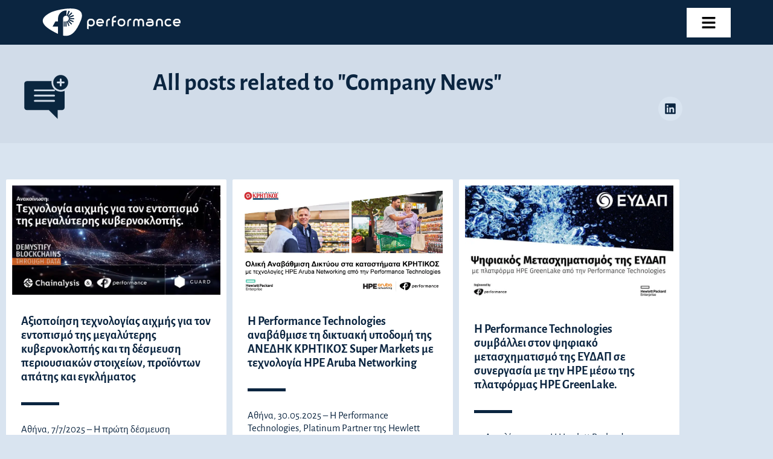

--- FILE ---
content_type: text/html; charset=utf-8
request_url: https://www.google.com/recaptcha/api2/anchor?ar=1&k=6LdqNzQiAAAAAP12kP9UGsXzIV1Og0RfgcwKisSN&co=aHR0cHM6Ly93d3cucGVyZm9ybWFuY2UuZ3I6NDQz&hl=en&v=N67nZn4AqZkNcbeMu4prBgzg&size=invisible&anchor-ms=20000&execute-ms=30000&cb=nk78nlf3byza
body_size: 48548
content:
<!DOCTYPE HTML><html dir="ltr" lang="en"><head><meta http-equiv="Content-Type" content="text/html; charset=UTF-8">
<meta http-equiv="X-UA-Compatible" content="IE=edge">
<title>reCAPTCHA</title>
<style type="text/css">
/* cyrillic-ext */
@font-face {
  font-family: 'Roboto';
  font-style: normal;
  font-weight: 400;
  font-stretch: 100%;
  src: url(//fonts.gstatic.com/s/roboto/v48/KFO7CnqEu92Fr1ME7kSn66aGLdTylUAMa3GUBHMdazTgWw.woff2) format('woff2');
  unicode-range: U+0460-052F, U+1C80-1C8A, U+20B4, U+2DE0-2DFF, U+A640-A69F, U+FE2E-FE2F;
}
/* cyrillic */
@font-face {
  font-family: 'Roboto';
  font-style: normal;
  font-weight: 400;
  font-stretch: 100%;
  src: url(//fonts.gstatic.com/s/roboto/v48/KFO7CnqEu92Fr1ME7kSn66aGLdTylUAMa3iUBHMdazTgWw.woff2) format('woff2');
  unicode-range: U+0301, U+0400-045F, U+0490-0491, U+04B0-04B1, U+2116;
}
/* greek-ext */
@font-face {
  font-family: 'Roboto';
  font-style: normal;
  font-weight: 400;
  font-stretch: 100%;
  src: url(//fonts.gstatic.com/s/roboto/v48/KFO7CnqEu92Fr1ME7kSn66aGLdTylUAMa3CUBHMdazTgWw.woff2) format('woff2');
  unicode-range: U+1F00-1FFF;
}
/* greek */
@font-face {
  font-family: 'Roboto';
  font-style: normal;
  font-weight: 400;
  font-stretch: 100%;
  src: url(//fonts.gstatic.com/s/roboto/v48/KFO7CnqEu92Fr1ME7kSn66aGLdTylUAMa3-UBHMdazTgWw.woff2) format('woff2');
  unicode-range: U+0370-0377, U+037A-037F, U+0384-038A, U+038C, U+038E-03A1, U+03A3-03FF;
}
/* math */
@font-face {
  font-family: 'Roboto';
  font-style: normal;
  font-weight: 400;
  font-stretch: 100%;
  src: url(//fonts.gstatic.com/s/roboto/v48/KFO7CnqEu92Fr1ME7kSn66aGLdTylUAMawCUBHMdazTgWw.woff2) format('woff2');
  unicode-range: U+0302-0303, U+0305, U+0307-0308, U+0310, U+0312, U+0315, U+031A, U+0326-0327, U+032C, U+032F-0330, U+0332-0333, U+0338, U+033A, U+0346, U+034D, U+0391-03A1, U+03A3-03A9, U+03B1-03C9, U+03D1, U+03D5-03D6, U+03F0-03F1, U+03F4-03F5, U+2016-2017, U+2034-2038, U+203C, U+2040, U+2043, U+2047, U+2050, U+2057, U+205F, U+2070-2071, U+2074-208E, U+2090-209C, U+20D0-20DC, U+20E1, U+20E5-20EF, U+2100-2112, U+2114-2115, U+2117-2121, U+2123-214F, U+2190, U+2192, U+2194-21AE, U+21B0-21E5, U+21F1-21F2, U+21F4-2211, U+2213-2214, U+2216-22FF, U+2308-230B, U+2310, U+2319, U+231C-2321, U+2336-237A, U+237C, U+2395, U+239B-23B7, U+23D0, U+23DC-23E1, U+2474-2475, U+25AF, U+25B3, U+25B7, U+25BD, U+25C1, U+25CA, U+25CC, U+25FB, U+266D-266F, U+27C0-27FF, U+2900-2AFF, U+2B0E-2B11, U+2B30-2B4C, U+2BFE, U+3030, U+FF5B, U+FF5D, U+1D400-1D7FF, U+1EE00-1EEFF;
}
/* symbols */
@font-face {
  font-family: 'Roboto';
  font-style: normal;
  font-weight: 400;
  font-stretch: 100%;
  src: url(//fonts.gstatic.com/s/roboto/v48/KFO7CnqEu92Fr1ME7kSn66aGLdTylUAMaxKUBHMdazTgWw.woff2) format('woff2');
  unicode-range: U+0001-000C, U+000E-001F, U+007F-009F, U+20DD-20E0, U+20E2-20E4, U+2150-218F, U+2190, U+2192, U+2194-2199, U+21AF, U+21E6-21F0, U+21F3, U+2218-2219, U+2299, U+22C4-22C6, U+2300-243F, U+2440-244A, U+2460-24FF, U+25A0-27BF, U+2800-28FF, U+2921-2922, U+2981, U+29BF, U+29EB, U+2B00-2BFF, U+4DC0-4DFF, U+FFF9-FFFB, U+10140-1018E, U+10190-1019C, U+101A0, U+101D0-101FD, U+102E0-102FB, U+10E60-10E7E, U+1D2C0-1D2D3, U+1D2E0-1D37F, U+1F000-1F0FF, U+1F100-1F1AD, U+1F1E6-1F1FF, U+1F30D-1F30F, U+1F315, U+1F31C, U+1F31E, U+1F320-1F32C, U+1F336, U+1F378, U+1F37D, U+1F382, U+1F393-1F39F, U+1F3A7-1F3A8, U+1F3AC-1F3AF, U+1F3C2, U+1F3C4-1F3C6, U+1F3CA-1F3CE, U+1F3D4-1F3E0, U+1F3ED, U+1F3F1-1F3F3, U+1F3F5-1F3F7, U+1F408, U+1F415, U+1F41F, U+1F426, U+1F43F, U+1F441-1F442, U+1F444, U+1F446-1F449, U+1F44C-1F44E, U+1F453, U+1F46A, U+1F47D, U+1F4A3, U+1F4B0, U+1F4B3, U+1F4B9, U+1F4BB, U+1F4BF, U+1F4C8-1F4CB, U+1F4D6, U+1F4DA, U+1F4DF, U+1F4E3-1F4E6, U+1F4EA-1F4ED, U+1F4F7, U+1F4F9-1F4FB, U+1F4FD-1F4FE, U+1F503, U+1F507-1F50B, U+1F50D, U+1F512-1F513, U+1F53E-1F54A, U+1F54F-1F5FA, U+1F610, U+1F650-1F67F, U+1F687, U+1F68D, U+1F691, U+1F694, U+1F698, U+1F6AD, U+1F6B2, U+1F6B9-1F6BA, U+1F6BC, U+1F6C6-1F6CF, U+1F6D3-1F6D7, U+1F6E0-1F6EA, U+1F6F0-1F6F3, U+1F6F7-1F6FC, U+1F700-1F7FF, U+1F800-1F80B, U+1F810-1F847, U+1F850-1F859, U+1F860-1F887, U+1F890-1F8AD, U+1F8B0-1F8BB, U+1F8C0-1F8C1, U+1F900-1F90B, U+1F93B, U+1F946, U+1F984, U+1F996, U+1F9E9, U+1FA00-1FA6F, U+1FA70-1FA7C, U+1FA80-1FA89, U+1FA8F-1FAC6, U+1FACE-1FADC, U+1FADF-1FAE9, U+1FAF0-1FAF8, U+1FB00-1FBFF;
}
/* vietnamese */
@font-face {
  font-family: 'Roboto';
  font-style: normal;
  font-weight: 400;
  font-stretch: 100%;
  src: url(//fonts.gstatic.com/s/roboto/v48/KFO7CnqEu92Fr1ME7kSn66aGLdTylUAMa3OUBHMdazTgWw.woff2) format('woff2');
  unicode-range: U+0102-0103, U+0110-0111, U+0128-0129, U+0168-0169, U+01A0-01A1, U+01AF-01B0, U+0300-0301, U+0303-0304, U+0308-0309, U+0323, U+0329, U+1EA0-1EF9, U+20AB;
}
/* latin-ext */
@font-face {
  font-family: 'Roboto';
  font-style: normal;
  font-weight: 400;
  font-stretch: 100%;
  src: url(//fonts.gstatic.com/s/roboto/v48/KFO7CnqEu92Fr1ME7kSn66aGLdTylUAMa3KUBHMdazTgWw.woff2) format('woff2');
  unicode-range: U+0100-02BA, U+02BD-02C5, U+02C7-02CC, U+02CE-02D7, U+02DD-02FF, U+0304, U+0308, U+0329, U+1D00-1DBF, U+1E00-1E9F, U+1EF2-1EFF, U+2020, U+20A0-20AB, U+20AD-20C0, U+2113, U+2C60-2C7F, U+A720-A7FF;
}
/* latin */
@font-face {
  font-family: 'Roboto';
  font-style: normal;
  font-weight: 400;
  font-stretch: 100%;
  src: url(//fonts.gstatic.com/s/roboto/v48/KFO7CnqEu92Fr1ME7kSn66aGLdTylUAMa3yUBHMdazQ.woff2) format('woff2');
  unicode-range: U+0000-00FF, U+0131, U+0152-0153, U+02BB-02BC, U+02C6, U+02DA, U+02DC, U+0304, U+0308, U+0329, U+2000-206F, U+20AC, U+2122, U+2191, U+2193, U+2212, U+2215, U+FEFF, U+FFFD;
}
/* cyrillic-ext */
@font-face {
  font-family: 'Roboto';
  font-style: normal;
  font-weight: 500;
  font-stretch: 100%;
  src: url(//fonts.gstatic.com/s/roboto/v48/KFO7CnqEu92Fr1ME7kSn66aGLdTylUAMa3GUBHMdazTgWw.woff2) format('woff2');
  unicode-range: U+0460-052F, U+1C80-1C8A, U+20B4, U+2DE0-2DFF, U+A640-A69F, U+FE2E-FE2F;
}
/* cyrillic */
@font-face {
  font-family: 'Roboto';
  font-style: normal;
  font-weight: 500;
  font-stretch: 100%;
  src: url(//fonts.gstatic.com/s/roboto/v48/KFO7CnqEu92Fr1ME7kSn66aGLdTylUAMa3iUBHMdazTgWw.woff2) format('woff2');
  unicode-range: U+0301, U+0400-045F, U+0490-0491, U+04B0-04B1, U+2116;
}
/* greek-ext */
@font-face {
  font-family: 'Roboto';
  font-style: normal;
  font-weight: 500;
  font-stretch: 100%;
  src: url(//fonts.gstatic.com/s/roboto/v48/KFO7CnqEu92Fr1ME7kSn66aGLdTylUAMa3CUBHMdazTgWw.woff2) format('woff2');
  unicode-range: U+1F00-1FFF;
}
/* greek */
@font-face {
  font-family: 'Roboto';
  font-style: normal;
  font-weight: 500;
  font-stretch: 100%;
  src: url(//fonts.gstatic.com/s/roboto/v48/KFO7CnqEu92Fr1ME7kSn66aGLdTylUAMa3-UBHMdazTgWw.woff2) format('woff2');
  unicode-range: U+0370-0377, U+037A-037F, U+0384-038A, U+038C, U+038E-03A1, U+03A3-03FF;
}
/* math */
@font-face {
  font-family: 'Roboto';
  font-style: normal;
  font-weight: 500;
  font-stretch: 100%;
  src: url(//fonts.gstatic.com/s/roboto/v48/KFO7CnqEu92Fr1ME7kSn66aGLdTylUAMawCUBHMdazTgWw.woff2) format('woff2');
  unicode-range: U+0302-0303, U+0305, U+0307-0308, U+0310, U+0312, U+0315, U+031A, U+0326-0327, U+032C, U+032F-0330, U+0332-0333, U+0338, U+033A, U+0346, U+034D, U+0391-03A1, U+03A3-03A9, U+03B1-03C9, U+03D1, U+03D5-03D6, U+03F0-03F1, U+03F4-03F5, U+2016-2017, U+2034-2038, U+203C, U+2040, U+2043, U+2047, U+2050, U+2057, U+205F, U+2070-2071, U+2074-208E, U+2090-209C, U+20D0-20DC, U+20E1, U+20E5-20EF, U+2100-2112, U+2114-2115, U+2117-2121, U+2123-214F, U+2190, U+2192, U+2194-21AE, U+21B0-21E5, U+21F1-21F2, U+21F4-2211, U+2213-2214, U+2216-22FF, U+2308-230B, U+2310, U+2319, U+231C-2321, U+2336-237A, U+237C, U+2395, U+239B-23B7, U+23D0, U+23DC-23E1, U+2474-2475, U+25AF, U+25B3, U+25B7, U+25BD, U+25C1, U+25CA, U+25CC, U+25FB, U+266D-266F, U+27C0-27FF, U+2900-2AFF, U+2B0E-2B11, U+2B30-2B4C, U+2BFE, U+3030, U+FF5B, U+FF5D, U+1D400-1D7FF, U+1EE00-1EEFF;
}
/* symbols */
@font-face {
  font-family: 'Roboto';
  font-style: normal;
  font-weight: 500;
  font-stretch: 100%;
  src: url(//fonts.gstatic.com/s/roboto/v48/KFO7CnqEu92Fr1ME7kSn66aGLdTylUAMaxKUBHMdazTgWw.woff2) format('woff2');
  unicode-range: U+0001-000C, U+000E-001F, U+007F-009F, U+20DD-20E0, U+20E2-20E4, U+2150-218F, U+2190, U+2192, U+2194-2199, U+21AF, U+21E6-21F0, U+21F3, U+2218-2219, U+2299, U+22C4-22C6, U+2300-243F, U+2440-244A, U+2460-24FF, U+25A0-27BF, U+2800-28FF, U+2921-2922, U+2981, U+29BF, U+29EB, U+2B00-2BFF, U+4DC0-4DFF, U+FFF9-FFFB, U+10140-1018E, U+10190-1019C, U+101A0, U+101D0-101FD, U+102E0-102FB, U+10E60-10E7E, U+1D2C0-1D2D3, U+1D2E0-1D37F, U+1F000-1F0FF, U+1F100-1F1AD, U+1F1E6-1F1FF, U+1F30D-1F30F, U+1F315, U+1F31C, U+1F31E, U+1F320-1F32C, U+1F336, U+1F378, U+1F37D, U+1F382, U+1F393-1F39F, U+1F3A7-1F3A8, U+1F3AC-1F3AF, U+1F3C2, U+1F3C4-1F3C6, U+1F3CA-1F3CE, U+1F3D4-1F3E0, U+1F3ED, U+1F3F1-1F3F3, U+1F3F5-1F3F7, U+1F408, U+1F415, U+1F41F, U+1F426, U+1F43F, U+1F441-1F442, U+1F444, U+1F446-1F449, U+1F44C-1F44E, U+1F453, U+1F46A, U+1F47D, U+1F4A3, U+1F4B0, U+1F4B3, U+1F4B9, U+1F4BB, U+1F4BF, U+1F4C8-1F4CB, U+1F4D6, U+1F4DA, U+1F4DF, U+1F4E3-1F4E6, U+1F4EA-1F4ED, U+1F4F7, U+1F4F9-1F4FB, U+1F4FD-1F4FE, U+1F503, U+1F507-1F50B, U+1F50D, U+1F512-1F513, U+1F53E-1F54A, U+1F54F-1F5FA, U+1F610, U+1F650-1F67F, U+1F687, U+1F68D, U+1F691, U+1F694, U+1F698, U+1F6AD, U+1F6B2, U+1F6B9-1F6BA, U+1F6BC, U+1F6C6-1F6CF, U+1F6D3-1F6D7, U+1F6E0-1F6EA, U+1F6F0-1F6F3, U+1F6F7-1F6FC, U+1F700-1F7FF, U+1F800-1F80B, U+1F810-1F847, U+1F850-1F859, U+1F860-1F887, U+1F890-1F8AD, U+1F8B0-1F8BB, U+1F8C0-1F8C1, U+1F900-1F90B, U+1F93B, U+1F946, U+1F984, U+1F996, U+1F9E9, U+1FA00-1FA6F, U+1FA70-1FA7C, U+1FA80-1FA89, U+1FA8F-1FAC6, U+1FACE-1FADC, U+1FADF-1FAE9, U+1FAF0-1FAF8, U+1FB00-1FBFF;
}
/* vietnamese */
@font-face {
  font-family: 'Roboto';
  font-style: normal;
  font-weight: 500;
  font-stretch: 100%;
  src: url(//fonts.gstatic.com/s/roboto/v48/KFO7CnqEu92Fr1ME7kSn66aGLdTylUAMa3OUBHMdazTgWw.woff2) format('woff2');
  unicode-range: U+0102-0103, U+0110-0111, U+0128-0129, U+0168-0169, U+01A0-01A1, U+01AF-01B0, U+0300-0301, U+0303-0304, U+0308-0309, U+0323, U+0329, U+1EA0-1EF9, U+20AB;
}
/* latin-ext */
@font-face {
  font-family: 'Roboto';
  font-style: normal;
  font-weight: 500;
  font-stretch: 100%;
  src: url(//fonts.gstatic.com/s/roboto/v48/KFO7CnqEu92Fr1ME7kSn66aGLdTylUAMa3KUBHMdazTgWw.woff2) format('woff2');
  unicode-range: U+0100-02BA, U+02BD-02C5, U+02C7-02CC, U+02CE-02D7, U+02DD-02FF, U+0304, U+0308, U+0329, U+1D00-1DBF, U+1E00-1E9F, U+1EF2-1EFF, U+2020, U+20A0-20AB, U+20AD-20C0, U+2113, U+2C60-2C7F, U+A720-A7FF;
}
/* latin */
@font-face {
  font-family: 'Roboto';
  font-style: normal;
  font-weight: 500;
  font-stretch: 100%;
  src: url(//fonts.gstatic.com/s/roboto/v48/KFO7CnqEu92Fr1ME7kSn66aGLdTylUAMa3yUBHMdazQ.woff2) format('woff2');
  unicode-range: U+0000-00FF, U+0131, U+0152-0153, U+02BB-02BC, U+02C6, U+02DA, U+02DC, U+0304, U+0308, U+0329, U+2000-206F, U+20AC, U+2122, U+2191, U+2193, U+2212, U+2215, U+FEFF, U+FFFD;
}
/* cyrillic-ext */
@font-face {
  font-family: 'Roboto';
  font-style: normal;
  font-weight: 900;
  font-stretch: 100%;
  src: url(//fonts.gstatic.com/s/roboto/v48/KFO7CnqEu92Fr1ME7kSn66aGLdTylUAMa3GUBHMdazTgWw.woff2) format('woff2');
  unicode-range: U+0460-052F, U+1C80-1C8A, U+20B4, U+2DE0-2DFF, U+A640-A69F, U+FE2E-FE2F;
}
/* cyrillic */
@font-face {
  font-family: 'Roboto';
  font-style: normal;
  font-weight: 900;
  font-stretch: 100%;
  src: url(//fonts.gstatic.com/s/roboto/v48/KFO7CnqEu92Fr1ME7kSn66aGLdTylUAMa3iUBHMdazTgWw.woff2) format('woff2');
  unicode-range: U+0301, U+0400-045F, U+0490-0491, U+04B0-04B1, U+2116;
}
/* greek-ext */
@font-face {
  font-family: 'Roboto';
  font-style: normal;
  font-weight: 900;
  font-stretch: 100%;
  src: url(//fonts.gstatic.com/s/roboto/v48/KFO7CnqEu92Fr1ME7kSn66aGLdTylUAMa3CUBHMdazTgWw.woff2) format('woff2');
  unicode-range: U+1F00-1FFF;
}
/* greek */
@font-face {
  font-family: 'Roboto';
  font-style: normal;
  font-weight: 900;
  font-stretch: 100%;
  src: url(//fonts.gstatic.com/s/roboto/v48/KFO7CnqEu92Fr1ME7kSn66aGLdTylUAMa3-UBHMdazTgWw.woff2) format('woff2');
  unicode-range: U+0370-0377, U+037A-037F, U+0384-038A, U+038C, U+038E-03A1, U+03A3-03FF;
}
/* math */
@font-face {
  font-family: 'Roboto';
  font-style: normal;
  font-weight: 900;
  font-stretch: 100%;
  src: url(//fonts.gstatic.com/s/roboto/v48/KFO7CnqEu92Fr1ME7kSn66aGLdTylUAMawCUBHMdazTgWw.woff2) format('woff2');
  unicode-range: U+0302-0303, U+0305, U+0307-0308, U+0310, U+0312, U+0315, U+031A, U+0326-0327, U+032C, U+032F-0330, U+0332-0333, U+0338, U+033A, U+0346, U+034D, U+0391-03A1, U+03A3-03A9, U+03B1-03C9, U+03D1, U+03D5-03D6, U+03F0-03F1, U+03F4-03F5, U+2016-2017, U+2034-2038, U+203C, U+2040, U+2043, U+2047, U+2050, U+2057, U+205F, U+2070-2071, U+2074-208E, U+2090-209C, U+20D0-20DC, U+20E1, U+20E5-20EF, U+2100-2112, U+2114-2115, U+2117-2121, U+2123-214F, U+2190, U+2192, U+2194-21AE, U+21B0-21E5, U+21F1-21F2, U+21F4-2211, U+2213-2214, U+2216-22FF, U+2308-230B, U+2310, U+2319, U+231C-2321, U+2336-237A, U+237C, U+2395, U+239B-23B7, U+23D0, U+23DC-23E1, U+2474-2475, U+25AF, U+25B3, U+25B7, U+25BD, U+25C1, U+25CA, U+25CC, U+25FB, U+266D-266F, U+27C0-27FF, U+2900-2AFF, U+2B0E-2B11, U+2B30-2B4C, U+2BFE, U+3030, U+FF5B, U+FF5D, U+1D400-1D7FF, U+1EE00-1EEFF;
}
/* symbols */
@font-face {
  font-family: 'Roboto';
  font-style: normal;
  font-weight: 900;
  font-stretch: 100%;
  src: url(//fonts.gstatic.com/s/roboto/v48/KFO7CnqEu92Fr1ME7kSn66aGLdTylUAMaxKUBHMdazTgWw.woff2) format('woff2');
  unicode-range: U+0001-000C, U+000E-001F, U+007F-009F, U+20DD-20E0, U+20E2-20E4, U+2150-218F, U+2190, U+2192, U+2194-2199, U+21AF, U+21E6-21F0, U+21F3, U+2218-2219, U+2299, U+22C4-22C6, U+2300-243F, U+2440-244A, U+2460-24FF, U+25A0-27BF, U+2800-28FF, U+2921-2922, U+2981, U+29BF, U+29EB, U+2B00-2BFF, U+4DC0-4DFF, U+FFF9-FFFB, U+10140-1018E, U+10190-1019C, U+101A0, U+101D0-101FD, U+102E0-102FB, U+10E60-10E7E, U+1D2C0-1D2D3, U+1D2E0-1D37F, U+1F000-1F0FF, U+1F100-1F1AD, U+1F1E6-1F1FF, U+1F30D-1F30F, U+1F315, U+1F31C, U+1F31E, U+1F320-1F32C, U+1F336, U+1F378, U+1F37D, U+1F382, U+1F393-1F39F, U+1F3A7-1F3A8, U+1F3AC-1F3AF, U+1F3C2, U+1F3C4-1F3C6, U+1F3CA-1F3CE, U+1F3D4-1F3E0, U+1F3ED, U+1F3F1-1F3F3, U+1F3F5-1F3F7, U+1F408, U+1F415, U+1F41F, U+1F426, U+1F43F, U+1F441-1F442, U+1F444, U+1F446-1F449, U+1F44C-1F44E, U+1F453, U+1F46A, U+1F47D, U+1F4A3, U+1F4B0, U+1F4B3, U+1F4B9, U+1F4BB, U+1F4BF, U+1F4C8-1F4CB, U+1F4D6, U+1F4DA, U+1F4DF, U+1F4E3-1F4E6, U+1F4EA-1F4ED, U+1F4F7, U+1F4F9-1F4FB, U+1F4FD-1F4FE, U+1F503, U+1F507-1F50B, U+1F50D, U+1F512-1F513, U+1F53E-1F54A, U+1F54F-1F5FA, U+1F610, U+1F650-1F67F, U+1F687, U+1F68D, U+1F691, U+1F694, U+1F698, U+1F6AD, U+1F6B2, U+1F6B9-1F6BA, U+1F6BC, U+1F6C6-1F6CF, U+1F6D3-1F6D7, U+1F6E0-1F6EA, U+1F6F0-1F6F3, U+1F6F7-1F6FC, U+1F700-1F7FF, U+1F800-1F80B, U+1F810-1F847, U+1F850-1F859, U+1F860-1F887, U+1F890-1F8AD, U+1F8B0-1F8BB, U+1F8C0-1F8C1, U+1F900-1F90B, U+1F93B, U+1F946, U+1F984, U+1F996, U+1F9E9, U+1FA00-1FA6F, U+1FA70-1FA7C, U+1FA80-1FA89, U+1FA8F-1FAC6, U+1FACE-1FADC, U+1FADF-1FAE9, U+1FAF0-1FAF8, U+1FB00-1FBFF;
}
/* vietnamese */
@font-face {
  font-family: 'Roboto';
  font-style: normal;
  font-weight: 900;
  font-stretch: 100%;
  src: url(//fonts.gstatic.com/s/roboto/v48/KFO7CnqEu92Fr1ME7kSn66aGLdTylUAMa3OUBHMdazTgWw.woff2) format('woff2');
  unicode-range: U+0102-0103, U+0110-0111, U+0128-0129, U+0168-0169, U+01A0-01A1, U+01AF-01B0, U+0300-0301, U+0303-0304, U+0308-0309, U+0323, U+0329, U+1EA0-1EF9, U+20AB;
}
/* latin-ext */
@font-face {
  font-family: 'Roboto';
  font-style: normal;
  font-weight: 900;
  font-stretch: 100%;
  src: url(//fonts.gstatic.com/s/roboto/v48/KFO7CnqEu92Fr1ME7kSn66aGLdTylUAMa3KUBHMdazTgWw.woff2) format('woff2');
  unicode-range: U+0100-02BA, U+02BD-02C5, U+02C7-02CC, U+02CE-02D7, U+02DD-02FF, U+0304, U+0308, U+0329, U+1D00-1DBF, U+1E00-1E9F, U+1EF2-1EFF, U+2020, U+20A0-20AB, U+20AD-20C0, U+2113, U+2C60-2C7F, U+A720-A7FF;
}
/* latin */
@font-face {
  font-family: 'Roboto';
  font-style: normal;
  font-weight: 900;
  font-stretch: 100%;
  src: url(//fonts.gstatic.com/s/roboto/v48/KFO7CnqEu92Fr1ME7kSn66aGLdTylUAMa3yUBHMdazQ.woff2) format('woff2');
  unicode-range: U+0000-00FF, U+0131, U+0152-0153, U+02BB-02BC, U+02C6, U+02DA, U+02DC, U+0304, U+0308, U+0329, U+2000-206F, U+20AC, U+2122, U+2191, U+2193, U+2212, U+2215, U+FEFF, U+FFFD;
}

</style>
<link rel="stylesheet" type="text/css" href="https://www.gstatic.com/recaptcha/releases/N67nZn4AqZkNcbeMu4prBgzg/styles__ltr.css">
<script nonce="0saxTjtc7UbGFZwK_6Bb2w" type="text/javascript">window['__recaptcha_api'] = 'https://www.google.com/recaptcha/api2/';</script>
<script type="text/javascript" src="https://www.gstatic.com/recaptcha/releases/N67nZn4AqZkNcbeMu4prBgzg/recaptcha__en.js" nonce="0saxTjtc7UbGFZwK_6Bb2w">
      
    </script></head>
<body><div id="rc-anchor-alert" class="rc-anchor-alert"></div>
<input type="hidden" id="recaptcha-token" value="[base64]">
<script type="text/javascript" nonce="0saxTjtc7UbGFZwK_6Bb2w">
      recaptcha.anchor.Main.init("[\x22ainput\x22,[\x22bgdata\x22,\x22\x22,\[base64]/[base64]/[base64]/[base64]/[base64]/UltsKytdPUU6KEU8MjA0OD9SW2wrK109RT4+NnwxOTI6KChFJjY0NTEyKT09NTUyOTYmJk0rMTxjLmxlbmd0aCYmKGMuY2hhckNvZGVBdChNKzEpJjY0NTEyKT09NTYzMjA/[base64]/[base64]/[base64]/[base64]/[base64]/[base64]/[base64]\x22,\[base64]\x22,\x22wq7DnRPCqcKCGlXCqcOlA8Ovw5LCkMOZw7LDmMKDwp/ClER7wrU/L8KNw6YFwrlfwqjCognDrMOObi7CksOPa37Di8OgbXJaDsOIR8KLwqXCvMOlw7nDsV4cFGrDscKswrJkwovDlmLCg8Kuw6PDtMOjwrM4w5/DmsKKSRvDlxhQPgXDuiJlw5RBNmDDvSvCrcKBZSHDtMK/wrAHIR9ZG8OYGMKXw43DmcKZwq3CpkUjYlLCgMOHNcKfwoZUdWLCjcKkwp/DoxE5SgjDrMO8SMKdwp7CmwVewrtKwoDCoMOhR8OIw5/CiWDCvSEPw7jDlgxDwpjDm8KvwrXCt8K0WsOVwpTCvlTCo3vCu3F0w6XDkGrCvcKqNmYMfcOUw4DDlihZJRHDkMOaDMKUwoXDmTTDsMOOD8OED19xVcOXccOEfCc5UMOMIsK3wrXCmMKMwqjDiRRIw59zw7/DgsOrDMKPW8KIE8OeF8OHacKrw73DhknCkmPDpnB+KcKHw7jCg8O2woHDtcKgcsOlwo3Dp0M2EirCli/DlQNHOsKMw4bDuRfDg2Y8JcOBwrtvwodCQinCpFUpQ8K4wrnCm8Ouw6ZUa8KRNsK2w6x0wrwxwrHDgsKgwoMdTHXClcK4wpsDwrcCO8OCUMKhw5/Dhw87Y8OnB8Kyw7zDosOlVC9kw6fDnQzDmAHCjQNaClMsMAjDn8O6IgoTwoXCpVPCm2jCjMKCwprDmcKIcy/[base64]/CgMOvwpbDu8KLw6McQMKXKsOzAMOVRlQ0w5YRDi/ClMKSw5gDw6EbfQBGwonDpxrDusO/w514wopNUsOMG8Kbwoo5w4sTwoPDlinDvsKKPQB+wo3DoirCl3LChmXDpkzDuijCvcO9wqVhZsOTXUNLO8KAbsKcAjp4DhrCgw7DqMOMw5TClTxKwrwHc2Aww7k8wq5awoTCvnzCmWd9w4MOYH/ChcKZw6XCj8OiOGtLfcKbIGk6wolTU8KPV8OXbsK4wrxHw4bDj8KNw6hdw797TsKIw5bCtETDlAhow7bCv8O4NcK8wo1wAV/CngHCvcKhHMOuKMKHCx/[base64]/Cun3CrcOwKVPDgsOUw4HDgcORRUbCqsOIw7ooRAbCqsK7wrd9w4rCuGFLeE/DgQDClcO9Ti7CkcKsFllUEsOSA8KnJ8KdwoUnw5rCoRpPfcKzE8O6KsKHHMONWGXCrVHCi2PDs8KlDMOtEcKZw5R6RMKnVcOswpIKw58gHVpIZsO/bm3Cu8KmwqvCucKyw6TCpMK2G8OZbsKRVcODF8OfwpYEwp3CkAvChmZyUXLCosKUJWfDhSIgWG7CkWcvwqdPOcK5YxPCuiJPw6IiworCp0LDg8OHw4klw68Bw55eYhrDscKVwphbVhtWwobDsijCvsOXL8OxdMOSwpzCjTVbGg9EVTnCkFPDsSfDs3nDjVI9QT0/ZMKkGhjCmTLCjWvCo8Kew6PDt8OvMsKYwr4ON8OnNsOEwojCj2fCjDBwPMKAwosnAmYSXWMMYsO0TmzDocOyw5g6w7hhwrtBPgLDiz3ClsO8w5LCuXghw4/CiwNww4DDkUbDjiwuFxfDr8KOw6bCs8KCw71lw5/[base64]/DpWtZd0jDgC/[base64]/DpQjDkMOXXMOBC0V4eHzCjmPCoMO3w6fCojPCicKqNMKFw5ETw43DisO4w7MHFcOXSsK5w7fDrwlwVETDmwbCryzDrMKNaMKsKS15woNEDlDDtsKJNcKkwrQYwpkdwqw/w6bDmMKWwqjDkkw9HG/[base64]/DnMOMN0k+RANlw4DDtBnDj8OjcsOZCMOHw7bCj8OPPsK7w4LClk7DoMKDdMOyeUjDnAw/[base64]/wr/[base64]/CnSxpw6bCgsKow6UWDRpEw5DDnMO0eRoGw7LDl8KFYcKrw7zCi3dpWV7Cs8OOUcOrw6bDkh3CoMO5wpfCvMOIRnx/RcKdwokYw57CmcKiw7zCrjfDlsKtwrsxdMOYwox2BsKfwq56NcK3HMKNw4NdbMKCOMOPwqzDu2EZw4dKwoQzwooTGcOyw7hiw4www5dPwp3CicOrwrwFHmHClMOMw6ZNdcO1w6QLwol+wqjCnEjDnz9ywoLDksK3w49gw7JDPsKfXcK+w5DCtQzCilvDlnfDosKbXcO/TsKMN8KzbsKcw51Kw47CuMKqw7HCkMOZw5/Dr8OjUyQtw5VJWsOYOx/DnsKcYn/Du08hdMOiE8K4fMKawp59woY4wplGwqFjR1YQSB3CjFEowoXDq8K6dALDvyLDqsKBw41nwprDn3XCr8OdDsKQYh0IIsOESsKsKwfDnEzDk3xRTsKrw6XDk8KuwpDDsDDDs8Odw7LCu1vDsyBQw6Ylw5Iawrs7w7jDnsO/[base64]/woDClC0yAglodgJRaTlLwqEPCcKZecKDMwrDmkHCl8Knw4s2aW7Dg3p/w6vDuMKSwpjDrsORw4TDucOLw4VRw5jCjw3CtcK7ZMOFwrltw7ZDw48NAcOVYRbDuRhsw53DssODR3/[base64]/Ch0l5wp41P8KCw60jGcOxasK/BMOpCsKWw6/DiiXCs8OFFkA3PHjDlsO7UcKDPkIiEjwBwpEPwqBFKcObw68CeSZzFMO6esO+w4XDiivCqMOTwpvCqD/DvGrDv8KNCcKtwplFfsOdRMKWT03DgMOew4/CuGh5wo/ClsObZj/Dt8KzwrXCnArDuMKHZHcqwpdJP8OnwpQ5w5XCoxzDrxslVMOLwq8IO8KKQUbCsTFSw4nCuMOzPMK9wpzClUjDm8OfCzPCtwvDmsOVNcOKcMOJwqHDu8KnC8OmwoPChsKpw5/[base64]/[base64]/CrAJzw5fCkcKIIjBEwp18dcK0w7EOw5bDshXCpETDnS3Cng8Vw4wcETHCjTfDsMOww4AXfyrDpcOjTRwEw6LDucKAwoLDox1yTMKEwqZ/w4kBIcOmF8OTA8KVw5gROMOiMMKia8OYwoLCl8K3bTQVeBRtIglcwp1/wq3DgsKKOMOBcVHCm8KkTxhjU8OXBMKPw4bCuMKjNTx4w4vDrQfDq0zCscODwrfDtgFlwrUtMGfCvmDDmMKKw756LQkHJQTCm3zCowPCtsKgacKqwrPCkC87w4HCjsKEVsOMNcOfwqJ7PcONMWUDMsO+wrphNTh7J8OCw4YSNX1Jw6HDnmwWw5jDnsKOFcOJZU/[base64]/w6fCvwwodMOEwpAPWsK5HRLCoH7Ci8KDwqpfwr7DszPCjsKoWUErw6DDg8OAS8OOHMO8wr7Dvk/CqkAHCmHCksOowqXDnsKrHWvDnMO6wpTCqRt/Rm3DrsOmG8KjE3LDpsOUCsOMO0TDlsOhDcKPbC/DpcO8E8OBwqtzw7t6wpzDtMO0RsOqwox7w5xrLWrCuMOcM8KbwqbCiMKFwqFJwpDDksO5JEdKwq3Dm8Ofw5x2w5/CoMOww5w5woHDqljDpCMxMBkGwowAw6rCgijCigTCpDl8YE4mQsOhEMOkw7TCiTDDti3Cn8OnZEZ8dsKIVHE/[base64]/Dj8O2wp9NTcKCw6jDm3IJwpnDoiHCk8O0DsKlw5I9IFceAB5owppsezzDk8KiAcOKcsKDLMKAwrXDmMOKWHdWHkTClsKRR1/[base64]/w51pKsOKwpxcETPDk8OjXsOlw6vDtcOpwqvCojvDiMOJw7k9I8KAUcO4TivCrRLClMK6GU/[base64]/DjsOww6nCpULCrF7CpmIuQsOPJcOtwqFiYVHCiBd3w75YwrrCphJowq7Cqi/[base64]/DoAJqwr7CikrCsULDlcK0w54JRMK2woV/Jx1dw4jCsHd5Y3QQXcOVfsOTcinCh3XCvnMiBRUCw5vCiWMcCMK2AcO3SEzDlVx/[base64]/CpMOvwrtfJD1BTMO8w7/CnsORNGAqw7XCn8Orw7vCusKBwrIrQsObd8O1w5M+w5nDilsgZwpqGcOlezvCk8OIblhQw6vCl8KKw4xReAfCggbDnMO9DsOFNDfCvxIdw4AIOiLDvcO2YsOOOAZGO8KFKH4Owrc+w5jDgcOdSUzDulFPwr/CscOGwpNbwqfDq8ODwqbDqU7DrCJJw7XCl8O5woRHAEpnw7NEw5Y6w7HCmm5ba33CuzjDjXJjNyAHJMOydTkOwpxiQAZ/[base64]/[base64]/[base64]/ClsOEVEbCpMOJR8O2wpUAwpvCsTh/woMiw40Fw7TCsMOEKHrCr8KiwqzDqS3DrcKKw53DisKRA8OSw6XDqRIPGMOyw5FFNG4lwq7DpRXCpHQPEB3CgQ/CoGBmHMO9CycQwps7w7VzwrfDnADDiD/[base64]/w5rDllvCoUvCg8KPUMOvw70vw5YSehfCpl3Dpw9HfTLCt3jDnsK+CjXDtXZDw4/Cs8O7w7vCl0g5w6FOLWLCjzNSw5/DjcOVX8OlYiEqOm3CvgPCm8OYwqDCi8ODworDp8KVwqNhw6jDuMOcBQUawrBpwr/DqWLDh8Oyw5NnRsOxw7YLCsKzw71nw64IfVzDo8KCXMOtVsOEworDrsOUwrkvSn89w4zDhWVCSmnChMO1ZkthwovCn8KHwq0dbsOGMW0ZBsKcA8O6wprCj8KuJcKRwoDDtMOuXsKPPMKzdxJYw4w2ZiE5YcOcOx5fUwbDscKXw7UXfXJJZMOxw4LDmnRcdwIFHsKOw6/DnsObw7bDmMOzE8O0w4HCmsKODX7Dm8OHw5rDn8O1w5MLUsKbwoHDnzfDsTvCt8Obw7XDvFDDqGo5FEgOw41ELsOrP8K3w4JQw5Y2wrnDksKGw7ktw6/Dt0kFw6sOc8KuJWnDtSRCw4ZqwqRtQhbDpghnwqkSYMKSwogJEsOZw78Bw6d1c8KDR3g/[base64]/ClUHCj8OTT3AtMcKDNsKYCTMqY8OmDMOMV8OpDMOaElZHBl1wZcOXBCQSbD3CuWp6w558eTlCZcOZGX/Cm3tkw6R7w5Z0WlFFw6vCsMKvam5Zwpt8w5BswojDiWfDuRHDlMKZfgjCtz7CkMOwD8KPw40UVMK1GTvDvMK8w5/DgmnDn1fDjEg/worClBTDqMOobcO3FiRtMS/CrsOdwrhnwqlAw5USwo/Ds8OyeMO2LsKDwqlyKyNfW8Oaalwrw6krQVUKw5wpwoRSZz8EBThZwpfDkgbDpyvDlsOTwpZjw5/CkSTCnMOoQHrDvXNewr3Cpz1NShvDviYRw47Dg1sawqnCtcOiw4rDs1/CojLCnSZpZwAFw4TCqzwGwqTCtMOJwr/DnAUNwpoBJCvCjAxDwqDDrMOjLyvDjMOpYhbCoQfCvMOqw6PCvcKuwrfDpMOZWHTCpcK9MjQxGMKxwoLDohRPaE8LasKrAcKbbGLCqF/Cu8OTXhXCmsK3FsOFRcKOwrBAIsOgfMOhTGJWHcKrwrAWT0vDvMOfV8OKDsOZCWjDncOOw6vCrsObNGfDgAV2w6J1w4bDpMKAw5Vxwqdow4fCi8Oaw6Eqw6p8w4EFw7PCtsKFwrnDhirCr8OEOnnDgkXCpSLDiA7CvMOlT8ODMcOMw6LCtMK/fTfDv8O/wroRb2LCl8OXSsKSbcO/VsOqSGzCqBXDky3DrSg0CmQGcFYjw60Yw7/CiRXDn8KDcWwQFwrDtcKRwq8fw7dWEgTCi8OVwr/DpsODw6/CqwLDpMOPw4d+wqLDgMKGw4dxAQjDr8KmSMKwHsKNTsK9E8KaU8KtYx1DRTXCiWHCusOKTiDCicKMw7PChsOFwqPCvhHClg4Bw7vCtlgzUgHDnmEkw4HCjE7DsTovUAnDrAdXB8KYw48lOnrCgcOlMMOWwprCj8Oiwp/Cn8ODwrw9wq1fwrPCtx0AIWkWMsKpwrtGw7h7wokIw7PDrMOmMcOdecOBUFwxW3IZwoZ+AMKFN8Ord8Oxw6Ayw7wOw7HCgxFUcsOIw7rDmsOvwrkFwq/CsGnDicOaZcOjAlwwU37CtMOfwoXDssKAwpzCnRfDhmNXw4pFe8KEwrzCvWjCp8KQd8KBfTzDkMO5UUt+wrjCrMKuR2/[base64]/CpyDCksO5KGjDon4MwqhBw77DihPDoMOBwrHDm8KiLEV6FcOIVCgAw5/Du8O6ODwow6w1wpfCosKYVl4eLcOzwpYJDMK6OAAPw4zDlMOGwp0zfsOiYcOBwo8/w6gPQsOZw4Q/w6vCs8OQPRHCn8KNw4R+wo5Dw4XCjsKgMRVvH8OLH8KLTW/DvyHDssOnwqIAwrU4wrnCmRV5SzHCrcO3wqzCo8KTwrjCpBoOR15bw5J0w7XCsW0sFTnCqCTDtcO2w6jCjTvCmsOMIVjCvsKbHxvDpcOxw60tWMONwq3DgQnDhMKib8KGUMKKwp3Ci2nDjsKEBMOMwq/DkDNPwpNmbsO5woTDhEsvwpo+w7jCgUHDqDELw5rDlDfDnxk8TsKvOhjCkXtmZ8KmEHM+DcK/E8K4Zj/[base64]/ClQPDhcKZwoHDlsKAeHbDoMK+XG1kw7nCuDYhwokTeQVrw6bDn8OLw6rDvMO9UsKZwq3CocOTX8OmT8OEKcOTwrlmb8K4EMK3CsKtGz7DoivClizDpsKLNifCoMKXQ33DjcKrGsKhQcK4IMOawpvCnzPDhMKzw5QxCsO/KcOZCUNRY8K9w5nDq8K4w5wpw57Dh33Cn8KaOCHDlMOnYkUyw5XDjMKGwo9HwqnCsjDDn8OWw6Fjw4bCkcOmDMOEw4hgZWgzJ0vCkMK1N8KEwp/CvlbDv8OXwoTCg8KTw6vDgwULfSbCiirDoWgOIFdZwrwdC8OAC1RFw5bDvzzDgm7CqMOnK8KLwroFf8ORwrvCvmPDoxwBw6vClMKCe3Irwp3CrUBMWMKrD1PCkMOSFcO1wqhWwqQxwoI9w6DDpifCg8Kkw4wrw4vDksK0w4UPJi7ChArCi8O/w7Nzw4HCnT7Ck8OgwqTCmAgGR8OJwqokw6lPw7YyUGDDtWl9cDXCrMKHwpPCqXtgwoRbw5ZuwoHCpMO+bsOMHyDDh8Oww7HCicO5GMKAdRjDhCZbRMKqI28Ywp3Dl1LDo8OewpF6KAMlw44vw5bCr8KDwqfDo8K3wqt0f8OFwpJCwqPCt8KtGsKiwpVcUXLCrU/[base64]/[base64]/[base64]/Di8OcF8OCw5TDqCAdwq9mAx5Kw5vCicKfw6hOw6TChREQw6/DiilWdMOhb8O8w77ClGdiwq3DqjQXM3LCpTxQw40Yw6nCtwJjwrY1FQ/[base64]/DmMORPi8Gw6/DuGnCgMOVOTjDlMO5wovDrsOOw63DoTDDhcKWw6rCmXdEM0oRVxhOCsKLGRkCdyZsLErCkAjDjmJewpHDngMQIsO/w4I9wqPCrQfDoTbDvsK/wpltL0EMdcORbRzCnMKOMVjDnMKGw4how6x3KsO6w6s7b8O9VXBaY8OJwp7Dvj5mw7TCtQzDo2rDr0LDg8OnwpQgw5XCvAPCvitHwrUhwoPDpMK8wowPbQrDncKFcmd3TWZFwrNEJXjCv8O/[base64]/DphfCojrDksOsY8OSO8KjwoAww7FXP8OWw485f8KUw6wYw4/DlWLDjnxEMxDDtH1kJMKZwpbCj8OTbEfCtQYywpE+wo4Gwp/CjhMtU3TCoMOswowNwqfDvMKuw5pnbFB8wpbDpsOswozDqcKdwqUfGMKSw5nDqMOzfMO6LsObOhpKAcOXw47CilsHwrvDvEEKw41Yw7/[base64]/Cm0FwrVqURF4Z0Bzw51Ga8KbDsKrLFkoQMKHRjHCgnnCoQvDusKKwqjCs8KDwpJ5wpYeVcOpXcOcQjErwrx5wqsJARXDqMO/d25VwqrDv1/[base64]/DocOYwo5VwqLDl8KMwpvDncK+bcOMChkfw5wEZMKAa8OyYwFbwq8vMxrDiEQILk4lw5zCuMK0wrplwq/DrMO9Qj/DtA/CosOMOcOQw4XCiELCh8OkNMOvK8OXA1RZw6I9ZsKvCsONH8Kvw6jDqgXDssKEw7AYCMOCGUzDlmxVwrMTacO5ESFcZsO3wqJYdHzCmmvDiV/[base64]/[base64]/[base64]/[base64]/wojCpMO6w7TDmW7CuBM7Qj5pEsK4d3/DowZNw63Cg8KpJ8OcwpZ0AcKIwo3Ck8Kcw5ctw7PDi8Kww7fDlcKhE8KQWDDCqcKow7rCgyzDiQbDvMKbwqzDmgkOwr4Uw6saw6PDrcK/IDR+XFrDi8KpNCzCrMOow5nDmmofw4XDk1/DrcKqwrfDnGbCriwOLnYEwq3DlWfCi2RmV8O/wosNLzzDuTguSMORw6nDrE87wqfCmMOJTRvDjm/DpMK2ccOYWU/[base64]/CmV/CrhNvwopww7PDggrCkgc4GMKjQMKzwqZTw49tEiTDqBVgwpprAMK/Ailtw48cwoZ1wqdgw7DDpMOUw4vDusKPwrh8w6pww4vDhcKQWj7Ck8OwNsOyw6tTYMKqbygUw5Vbw5/Ct8KHLjFmwql1w6LCmU1Bw7FWA3AHHcKUCi/CucO5wrzDiHnCg1sQAX1CHcKZVcOewpnDlCMcRHHCuMKhOcOzXVxNJAMjw7XCjhc+Myhbw6XDh8KfwoJlwq3DsWc8Rg0OwrfDmQcWwrPDmMOOw5Maw4UpKHLChsOGbcOJw6IiJMOzw7FWdCnDgcOxZMOpecOTIBzChWDDnQzDjWLCq8K/C8K9LsKQBHTDkwXDiy/[base64]/w4hqwq7DrsOwwpIqS8KSw7Jyw7dVKQIMw7hqI0w4w7fDri/DpsOKDsOBAsO+HmZpXhZgwr7CnsO2wrFpXcO7w7AJw5oXw4zCh8OXEAs1LkPDj8OWw6bClQbDiMOjUsK/KsOJUVjCjMKIZsKdOMKEQhjDpUw/M3jCjsOeOcKNw4jDgcKkDMKWw4kow44RwqDDgAJ7PDHCuHHDqQ9tVsKnUsOJdMKNOcK8FsO7wr13w63DvRPCvcOqaMOKwrrClFPCgcO/w5IUZ3EPw5sUwq3CqA3CojvDmjw5Z8OmM8Oxw6h8LMKhw5ZjalTDlU9zwqvDjBTDjGlYfA/DisO3HsOlG8OXw4ESwpstbMOdK0hAwofDvsO4w5PCtsKbD3N5JcO/XsK0w7jDvcOlCcKKBcKowqxHFMOuQcKXdMOEJMKKasK/wofCvD5Ewr47XcKecmsoIcKAwqrDoy/[base64]/CoEVeUFpsMsKbVnPCksO6w653BXLCgcKSIMKtJAt4w5ZFf10/GRI0w7dZc2xjw5Miw5ADH8OGw5BrX8O7wrDCkg1wcMKzwq7CkMO/VMOlTcOXdlzDn8KZwrMww6pFwqFZbcOqw4psw6vCncKAUMKJN0XCsMKWwrrDncKHR8KcGsKcw7wNwpwVYG0bwrbDlcO9wrDClWrDhsOMw5pWw5TDsHLCoDx/ZcOtwojDiyN7M3fCtHAcNMKSfcKOKcKbJ1TDlTV6wq3CosOaOnfCpC4RUcOhKMK3wpkbaV/CrhFWwoXCnzdHwpvDkjohf8KHEMO8LnXCmcOmwobDmn/DkSwyWMO5wobCj8KuPS7CjcONOsOHwqp9YnLDnygqw6zDkykvw7VowrdQwozCisK8wrnCnyUSwqnCpA8nG8KlIi4cV8OaAw9LwoIdw7AScjTDmnvCjsOtw4Nrw7jDisOfw6Rrw65Xw5xXwrXCu8O8dcO6XC1BFC7Ct8KPwqg3wo/DvsKGwo8aDhFVcWAWw6EccMO2w753YMKwTAdHwobCqsOMwoPDv0NVw7cPwpDCqTbDvBVJAcKIw47DqMKowpxwCAPDmDTDuMK6wphLw79rwrZpwqs+w4graAnCqBYBXyZMGsKLW3XDvsOCC23Cq0M7OURsw68gwqTCpDRDwpQzAjHCkwxhwrrCnCw1w47DqR/CnDM8EMK0w4XDrGMZwoLDmEkcw791M8KyW8KEUsOHDMKQd8OMeF9JwqBDw7rDjFosCgVDwqLCjMKrawZNwq/[base64]/[base64]/TlrDpxTCp0Z+w65sZENlwqRbcsOjbmpqwoXDtQ7DksKRw581wozDgMOfw6HClH86aMKNw5jCgsO5RMOnZ1vChizDhn/DocONdMKrw4AwwrTDrwQbwrZpwr3ClGcbwoLDtkvDrMKOwqDDrsKwNsK+W2cvw4jDojkGTsKjwpVOwpZ5w5lbHTgDaMKNw5J5OxViw55Uw6zDiG0VXsOjYg8sG3PCmX/DsicIw6YiwpXDrsOkG8ObaV1FKcODGsOxw6UYwo1sQRbDrHoiYsKhZT3Cn2vDosK0wpRucMOuf8OLwrgVwppow6jCuDF4w5YgwrRKTsOkMmIhw5XCiMKMLQ7DuMOYw5Vzw6pTwoMDL2TDl3zDgWzDigYQFAR+bsKcKsKNwrUfLR/CjMK+w6DCt8K6LVTDlzHChsOgD8OzPw/ChMO9w5wIw7gYwrTDlHdUwqzCnQrCtsKawqZwAQJ4w7U3wo3Dg8OQXwnDlDXDqsK6RcOYaUd/woXDhwfCrwIAVsO6w49MZsOxe3VYw5hPZ8OefsOoJsKCFxE8wpI0w7bDhsOSwrTDkMOCwrVGwoPDt8K2aMO5XMOkcFHCvWHDjEPClFMjwozDr8OPw48Awq/[base64]/[base64]/U8K8w69Mw6zDvMOaw6sSwp7DmkzClcKmwqXDvSPDmgkxw64mAk3DtV5kw47DplPCrjrCmsOhw5/CusK8D8K2wqJmw5wUVXVTaHFFw6llw5LDlFXDpMO/[base64]/bUA1JcO6w5FoKMOewq/DmsOwGMK+w6XDvCJ1AMOuZsKLelbCtA5GwqdSw7LDpkRSaRFVwpDCun4mwqlIHcOeFMOnGCUWPj5kwrHCuH17wrjCpHrCtGbDkcO0CyvCsVFWBMOMw65xw5s7AcOlIlgFScKoXMKFw6Nzw5Q/IhIRdcO+w5bClsOQJMK/HhHCoMKjDcK5wr/Di8ONw7k4w5LDhMOowo8IIg0mw7fDssO2XHDDt8OJa8OWwpUadsO6VXN3YAvDhMKqTsOUwrrCn8KJc1PCgQHDt27CtnhUYcOVFcOjwpDDmsO5wo1zwqNcSk1MFMOswr4xGcKwVSDCiMKiTxHCix05B0N0NQ/Cp8KgwowxE3fCvMKkRm7DkCzCj8KIw5xbLcOnwrDCn8OSS8ObGkfDo8KWwoROwq3CrMKVw47DsnLDgWM5w5sbwpsmw4vCi8KZw7fDkMOaGMKPbMKvw4ZOwp/[base64]/[base64]/Dp2HCkXvCuEZPMsKswqPCsFJVwrbCkDBswrzCpW3CtsKnJnoVwpTCpMOMw7nDmEDCl8ODOcOTZS5NDX18b8O9wqnDrG9ZXzPCrMOJwoTDgsKwZsODw5JebhnCmMKMYms0w6/[base64]/DsMOmw5bChsOMTcO2NsK2csOdSsOPw6lcVMKpKBAkwr7Cg3/[base64]/CnlDDgQPDl8OjC8KsZW1Mwqc3DD5WWsKLw5spBcOiw4vCncOkK1UDXcKVwrvCn3N3w4HCsBTCpAoGw7NwRzkbwp7DvmdEI1LCuxcww7TCuwrDkEsVw5Y1EsOTw6fCvQfDrMKTw4kAw6zCjldVwqhsQcO1WMKnQ8KJel/DilVUCA0wQMODX3UkwrHDg1nDgsK8woHDqMKVW0YPw4VBwrxqYE9Ww6XDiGzDscKabXbDrSvDkm/CsMKlMW88PVIVwqfCj8OVF8Omwq/[base64]/GXI3wo3DjXYPbEMmExvDnUDDl0NZYj7DrcOKw581KcKGLR5Qw5RxXMO9woxzw5vChHMTesO1wp8nU8Kjw7sORHxyw5kUwodHwr3Dm8K/w6zDpEp5w6wvw6/[base64]/Du8KjwrI+wpt/f1YMKltiwpV0wpHCh0EQRsKbw7jCgRoQLibDmi5cDsKiMMOkaT7Ck8OrwqMvMcKXDhRbw7Mfw6rDm8OyIQ/[base64]/Cs8KnwqUzw5/[base64]/CrcKCw5xSw5nDhsKow4zCksK9WHEbwqZbS8KqDiTDuMK4wrZrdSRlwobCsATDrjApKMOBwrdiwrBHX8KDUcOAwofDhWMpcAMUYzHDu0bCil7Cp8Ovwr3Dn8KsP8K5L0NqwrPCmxQ0HsOhw7DCskAMb2/Dpw82woFVEsK5LjXDm8OQL8KMdTdQaAsUGsONEiPCv8Odw4UED0cWwp/DuU5lwp7DhMO6VTYqbUFbw6Myw7XCssOtw4TDlwrDpcOvVcK7w47CiXvDoE3DrQVzX8O2Xh/DqsKwbcOewqh+wpLCvhPDhMKNwoxgw6VCwqDDm2NibsKZEmgswrdRw50+w73CvREMT8OMw6NRwpHDqMO5w5fCvSw8KDHDm8OMwqMtw6/Cig9GWMOlXsKMw5VFwq0dYA/DocO0wqjDpB1Gw5/CgXFtw6vDlm4Kwo3Dr3x9w5tNJTTClWTDi8KMwo3CnsKSwplZw4HDmcK+UFzDsMK4esKiwrRfwpoHw7jCvDcgwq8CwrnDky9Dw67DosOsw75FRijDm3AWwpbCvUfDk1nChMORHMK/[base64]/dzgNw64uw67DsDbCmcOWPMOWUcOjwrzDuMKsVXIDw5U5FXgMOMKpw6bCsgTDvcKOwrYsecKtEhEXw57Dp0LDhgjCqELCo8OfwoQre8OHwqfCjMKcZsKgwoB3w5HCnG/DvsOmW8KQwrspwoZYd20VwrrCp8OhVwpvwqJ+w63ChUJfw6gKGDgWw5IEw5XCi8O+Nl8LaSXDm8OgwrNCcsK1wq7DlsOUA8KVUcKSEsKIPG3DmMOrwrjDmMKpAxARcX/CpHRAwq/CvgnCv8OTBsOUScOBb0NIDsOiwrPDrMOdw6VUCMO4X8KZXcONLMKSwpRiwpsOw4nCk00WworDjX5pwrvClTFsw4nDj29iKEpzeMOpw4kdAcKoJMOja8OVIcO9FzIHwrM5AT3Ck8K6wqXDpW/DqllLw4wCKsKiEcOJwqHDmGgYVcOawprDrw83w7/[base64]/Ch3jDr8OhHzsFV8KUKBIYYiUQbDLDvRMCw73CnUgPGcKODsOww67Ckk/CtEE4wokVFcOjETd/wr5nQnnDmsKvw65uwp9fd3zDnWkuU8Kzw5dsLsOyGGvDq8KHwq/[base64]/DjifCssOkw4ZTHVwMwq4Ye8K+eMKvw6UEwqlnEsK3w6HDo8OtEcK1w6JYFWDCqHNbJMKIJhzCuGUGwr/CiWIRwqVTJcOLZ0bCoXvCs8OuSk3CrVULw5ZSa8KYCMKWcVIGcVzCo0zCjcKWUyXCskDDpENQK8Kvw7Afw47CkMONfgdNOkEWMsOxw4jCq8OhwqDDiAxKw7NBWXXCssOuE3/DocOBwo4QCMOQw6/[base64]/DvMOSQzvCj8OIZ8KKwqnDkxPDsgoEw7MTAnPCmsOOE8KnVsOVdMOXa8KIwpgGSF7ClyTDgsK6G8KQwqvDqA3CnEkFw6/CicKOwq7Cj8KjGgjCmsOzwqc8OR7Dh8KWA1R0ZlrDtMK3Tiw+a8OGJsKlYcKhw4bCssOGNsOrIMOLwoY/CnXCo8Kgw4zCgMO2w5BXwrrCp3MRFMO0NyvDgsOBXTJYwpVvw6ZNXMK5wqItwqZtwp3Dn3PDtcK5Q8KCwrZXw7pNwrzCu2AAw5vDt1fCosKdwp9AMydpw7zDnG1EwpAsY8Oiw6TCuVNgwofDr8KpNsKTKiTCljvCr0JVwohEwoo4VsOYXWNHwoPCl8OKwpfDqsO/wpvDusOgJcKzOcKswpPCncKkwqzDqsK1OcOdwqE1woBFWcOTw5LCg8OJw5rDrcKjw6nCtk1LwrjCt2VvLDHDuyfDuCszwojCs8KpacO1wrPDt8Krw7cqAm3Crz/DosOvwr3Cnm4ywpw+A8Onw5PCgsO3w5nCosK2fsKADsOkwoXDlMOHw47CmVjCjkE9w5fCrw7CjQwfw5nCuxtBwqXDnU1mwpDDtkLDtm3CksKUCMO7ScKNNMKpwrw/wrDDkQvCl8OVwqZUw5kMOVQuwrN+TUdzw45lwrUTw4Qjw4XCuMOoc8OQw5LDlMKdJMODJURXJsKGMUvDkmrDtRnCgMKOB8OtN8OVwr8qw4fCsGXCscO2wqTDvcOhPkdgwoEGwq/DqsKbw6wmBTU8W8KPUyvCk8OhV1HDvsKlaMKlVkvDlQAKRMKNw7vCmyjDmMODSWFBwo4Dwostwqt/Gnsswqptw4zDiW9WNcOqZsKTw5tLWG8CLFTCqgwhwpTDmGLDm8KOdGXDs8OUNsOkw7fDg8OgH8OwA8OXXV3CicOsFAJ6w5cFesKsJcO9wqrChTlRG1PDiikJw6RewrVaRSU1NcKeWMOAwqZWw6J+w6lYLsKswrZtwoBcG8ORVsKbwroTwo/[base64]/DucKiw50Kw4IVdirDsxgEwrnDhsKXw6bDr8KWw6daeHQkImULaAHCssO2SWpGw77CplLCiTAywqAQwp8ew5DCosO/[base64]/[base64]/woIVGCTCgsKIwr7Ck8OtwozCu8K2eGoLw5/[base64]/[base64]/DmsK9NsKBQMOBaDfDicKzw7EuEAbCp8OOHXXDjDnDq0zCmnILLADCqAzDhWJpPEUsd8KfNsOrw4grITDCrV8dV8KyaB1JwqsCw5vDgsKoNsKbwp/CrcKdw6Umw6ZDC8KlKHnDu8OnTsOlw7/Cnx/ChcOdwpNiHsK1OijCj8OJDmZnV8OCw5TCh0bDocOnHQQMw4HDvjjCj8ONw7/DlcO1R1XDj8KPwo7Dv27CgHZfw4bCtcKzw7kkw60Sw6/CgsKNwp7DrQXDmcKdwprCj3FDwrdBw50Jw4nDuMKjRcKAw7cMCMOVXcKWXx/DhsKwwpsQw5/[base64]/woZnLSN3e2xUwp4Lw6PDkMK/B8KLwobDkVjCh8OfKcO1w7hXw5Iww50ma3JrZgPDpW5HVMKRwpxkQyPDjMOIXE9Bw71mb8OLEcOoYjIlw7IfNsKI\x22],null,[\x22conf\x22,null,\x226LdqNzQiAAAAAP12kP9UGsXzIV1Og0RfgcwKisSN\x22,0,null,null,null,1,[21,125,63,73,95,87,41,43,42,83,102,105,109,121],[7059694,794],0,null,null,null,null,0,null,0,null,700,1,null,0,\[base64]/76lBhmnigkZhAoZiJDzAxnryhAZzPMRGQ\\u003d\\u003d\x22,0,1,null,null,1,null,0,0,null,null,null,0],\x22https://www.performance.gr:443\x22,null,[3,1,1],null,null,null,1,3600,[\x22https://www.google.com/intl/en/policies/privacy/\x22,\x22https://www.google.com/intl/en/policies/terms/\x22],\x22b730Luh5GCvonnDpXAKaAAhasxew0WCrzWtzT6QJKWI\\u003d\x22,1,0,null,1,1769830891246,0,0,[12,131,250,1],null,[125,216,168],\x22RC-eiTTDPyJfYmJtw\x22,null,null,null,null,null,\x220dAFcWeA4hN1OMUP6UtKTjnGfGMtLikxcLRX-lh8wNsyYPw8Ir7g1hML0DDShceRb0DiBIzCnvOr53eKfqLyRFljql5twVR9x48w\x22,1769913691259]");
    </script></body></html>

--- FILE ---
content_type: text/css
request_url: https://www.performance.gr/wp-content/plugins/surveyjs/libs/library/defaultV2.min.css?ver=6.9
body_size: 33045
content:
/*!
 * surveyjs - Survey JavaScript library v1.12.57
 * Copyright (c) 2015-2025 Devsoft Baltic OÜ  - http://surveyjs.io/
 * License: MIT (http://www.opensource.org/licenses/mit-license.php)
 */
@font-face{font-family:"Open Sans";font-style:normal;font-weight:400;font-stretch:100%;src:url(https://fonts.gstatic.com/s/opensans/v34/memvYaGs126MiZpBA-UvWbX2vVnXBbObj2OVTSKmu1aB.woff2) format("woff2");unicode-range:U+0460-052F,U+1C80-1C88,U+20B4,U+2DE0-2DFF,U+A640-A69F,U+FE2E-FE2F}@font-face{font-family:"Open Sans";font-style:normal;font-weight:400;font-stretch:100%;src:url(https://fonts.gstatic.com/s/opensans/v34/memvYaGs126MiZpBA-UvWbX2vVnXBbObj2OVTSumu1aB.woff2) format("woff2");unicode-range:U+0301,U+0400-045F,U+0490-0491,U+04B0-04B1,U+2116}@font-face{font-family:"Open Sans";font-style:normal;font-weight:400;font-stretch:100%;src:url(https://fonts.gstatic.com/s/opensans/v34/memvYaGs126MiZpBA-UvWbX2vVnXBbObj2OVTSOmu1aB.woff2) format("woff2");unicode-range:U+1F00-1FFF}@font-face{font-family:"Open Sans";font-style:normal;font-weight:400;font-stretch:100%;src:url(https://fonts.gstatic.com/s/opensans/v34/memvYaGs126MiZpBA-UvWbX2vVnXBbObj2OVTSymu1aB.woff2) format("woff2");unicode-range:U+0370-03FF}@font-face{font-family:"Open Sans";font-style:normal;font-weight:400;font-stretch:100%;src:url(https://fonts.gstatic.com/s/opensans/v34/memvYaGs126MiZpBA-UvWbX2vVnXBbObj2OVTS2mu1aB.woff2) format("woff2");unicode-range:U+0590-05FF,U+200C-2010,U+20AA,U+25CC,U+FB1D-FB4F}@font-face{font-family:"Open Sans";font-style:normal;font-weight:400;font-stretch:100%;src:url(https://fonts.gstatic.com/s/opensans/v34/memvYaGs126MiZpBA-UvWbX2vVnXBbObj2OVTSCmu1aB.woff2) format("woff2");unicode-range:U+0102-0103,U+0110-0111,U+0128-0129,U+0168-0169,U+01A0-01A1,U+01AF-01B0,U+1EA0-1EF9,U+20AB}@font-face{font-family:"Open Sans";font-style:normal;font-weight:400;font-stretch:100%;src:url(https://fonts.gstatic.com/s/opensans/v34/memvYaGs126MiZpBA-UvWbX2vVnXBbObj2OVTSGmu1aB.woff2) format("woff2");unicode-range:U+0100-024F,U+0259,U+1E00-1EFF,U+2020,U+20A0-20AB,U+20AD-20CF,U+2113,U+2C60-2C7F,U+A720-A7FF}@font-face{font-family:"Open Sans";font-style:normal;font-weight:400;font-stretch:100%;src:url(https://fonts.gstatic.com/s/opensans/v34/memvYaGs126MiZpBA-UvWbX2vVnXBbObj2OVTS-muw.woff2) format("woff2");unicode-range:U+0000-00FF,U+0131,U+0152-0153,U+02BB-02BC,U+02C6,U+02DA,U+02DC,U+2000-206F,U+2074,U+20AC,U+2122,U+2191,U+2193,U+2212,U+2215,U+FEFF,U+FFFD}@font-face{font-family:"Open Sans";font-style:normal;font-weight:600;font-stretch:100%;src:url(https://fonts.gstatic.com/s/opensans/v34/memvYaGs126MiZpBA-UvWbX2vVnXBbObj2OVTSKmu1aB.woff2) format("woff2");unicode-range:U+0460-052F,U+1C80-1C88,U+20B4,U+2DE0-2DFF,U+A640-A69F,U+FE2E-FE2F}@font-face{font-family:"Open Sans";font-style:normal;font-weight:600;font-stretch:100%;src:url(https://fonts.gstatic.com/s/opensans/v34/memvYaGs126MiZpBA-UvWbX2vVnXBbObj2OVTSumu1aB.woff2) format("woff2");unicode-range:U+0301,U+0400-045F,U+0490-0491,U+04B0-04B1,U+2116}@font-face{font-family:"Open Sans";font-style:normal;font-weight:600;font-stretch:100%;src:url(https://fonts.gstatic.com/s/opensans/v34/memvYaGs126MiZpBA-UvWbX2vVnXBbObj2OVTSOmu1aB.woff2) format("woff2");unicode-range:U+1F00-1FFF}@font-face{font-family:"Open Sans";font-style:normal;font-weight:600;font-stretch:100%;src:url(https://fonts.gstatic.com/s/opensans/v34/memvYaGs126MiZpBA-UvWbX2vVnXBbObj2OVTSymu1aB.woff2) format("woff2");unicode-range:U+0370-03FF}@font-face{font-family:"Open Sans";font-style:normal;font-weight:600;font-stretch:100%;src:url(https://fonts.gstatic.com/s/opensans/v34/memvYaGs126MiZpBA-UvWbX2vVnXBbObj2OVTS2mu1aB.woff2) format("woff2");unicode-range:U+0590-05FF,U+200C-2010,U+20AA,U+25CC,U+FB1D-FB4F}@font-face{font-family:"Open Sans";font-style:normal;font-weight:600;font-stretch:100%;src:url(https://fonts.gstatic.com/s/opensans/v34/memvYaGs126MiZpBA-UvWbX2vVnXBbObj2OVTSCmu1aB.woff2) format("woff2");unicode-range:U+0102-0103,U+0110-0111,U+0128-0129,U+0168-0169,U+01A0-01A1,U+01AF-01B0,U+1EA0-1EF9,U+20AB}@font-face{font-family:"Open Sans";font-style:normal;font-weight:600;font-stretch:100%;src:url(https://fonts.gstatic.com/s/opensans/v34/memvYaGs126MiZpBA-UvWbX2vVnXBbObj2OVTSGmu1aB.woff2) format("woff2");unicode-range:U+0100-024F,U+0259,U+1E00-1EFF,U+2020,U+20A0-20AB,U+20AD-20CF,U+2113,U+2C60-2C7F,U+A720-A7FF}@font-face{font-family:"Open Sans";font-style:normal;font-weight:600;font-stretch:100%;src:url(https://fonts.gstatic.com/s/opensans/v34/memvYaGs126MiZpBA-UvWbX2vVnXBbObj2OVTS-muw.woff2) format("woff2");unicode-range:U+0000-00FF,U+0131,U+0152-0153,U+02BB-02BC,U+02C6,U+02DA,U+02DC,U+2000-206F,U+2074,U+20AC,U+2122,U+2191,U+2193,U+2212,U+2215,U+FEFF,U+FFFD}@font-face{font-family:"Open Sans";font-style:normal;font-weight:700;font-stretch:100%;src:url(https://fonts.gstatic.com/s/opensans/v34/memvYaGs126MiZpBA-UvWbX2vVnXBbObj2OVTSKmu1aB.woff2) format("woff2");unicode-range:U+0460-052F,U+1C80-1C88,U+20B4,U+2DE0-2DFF,U+A640-A69F,U+FE2E-FE2F}@font-face{font-family:"Open Sans";font-style:normal;font-weight:700;font-stretch:100%;src:url(https://fonts.gstatic.com/s/opensans/v34/memvYaGs126MiZpBA-UvWbX2vVnXBbObj2OVTSumu1aB.woff2) format("woff2");unicode-range:U+0301,U+0400-045F,U+0490-0491,U+04B0-04B1,U+2116}@font-face{font-family:"Open Sans";font-style:normal;font-weight:700;font-stretch:100%;src:url(https://fonts.gstatic.com/s/opensans/v34/memvYaGs126MiZpBA-UvWbX2vVnXBbObj2OVTSOmu1aB.woff2) format("woff2");unicode-range:U+1F00-1FFF}@font-face{font-family:"Open Sans";font-style:normal;font-weight:700;font-stretch:100%;src:url(https://fonts.gstatic.com/s/opensans/v34/memvYaGs126MiZpBA-UvWbX2vVnXBbObj2OVTSymu1aB.woff2) format("woff2");unicode-range:U+0370-03FF}@font-face{font-family:"Open Sans";font-style:normal;font-weight:700;font-stretch:100%;src:url(https://fonts.gstatic.com/s/opensans/v34/memvYaGs126MiZpBA-UvWbX2vVnXBbObj2OVTS2mu1aB.woff2) format("woff2");unicode-range:U+0590-05FF,U+200C-2010,U+20AA,U+25CC,U+FB1D-FB4F}@font-face{font-family:"Open Sans";font-style:normal;font-weight:700;font-stretch:100%;src:url(https://fonts.gstatic.com/s/opensans/v34/memvYaGs126MiZpBA-UvWbX2vVnXBbObj2OVTSCmu1aB.woff2) format("woff2");unicode-range:U+0102-0103,U+0110-0111,U+0128-0129,U+0168-0169,U+01A0-01A1,U+01AF-01B0,U+1EA0-1EF9,U+20AB}@font-face{font-family:"Open Sans";font-style:normal;font-weight:700;font-stretch:100%;src:url(https://fonts.gstatic.com/s/opensans/v34/memvYaGs126MiZpBA-UvWbX2vVnXBbObj2OVTSGmu1aB.woff2) format("woff2");unicode-range:U+0100-024F,U+0259,U+1E00-1EFF,U+2020,U+20A0-20AB,U+20AD-20CF,U+2113,U+2C60-2C7F,U+A720-A7FF}@font-face{font-family:"Open Sans";font-style:normal;font-weight:700;font-stretch:100%;src:url(https://fonts.gstatic.com/s/opensans/v34/memvYaGs126MiZpBA-UvWbX2vVnXBbObj2OVTS-muw.woff2) format("woff2");unicode-range:U+0000-00FF,U+0131,U+0152-0153,U+02BB-02BC,U+02C6,U+02DA,U+02DC,U+2000-206F,U+2074,U+20AC,U+2122,U+2191,U+2193,U+2212,U+2215,U+FEFF,U+FFFD}:root{--font-family: "Open Sans", "Helvetica Neue", Helvetica, Arial, sans-serif}:root{--sjs-transition-duration: 150ms}.sv-action-bar{display:flex;box-sizing:content-box;position:relative;align-items:center;margin-left:auto;overflow:hidden;white-space:nowrap}.sv-action-bar-separator{display:inline-block;width:1px;height:24px;vertical-align:middle;margin-right:16px;background-color:var(--sjs-border-default, var(--border, #d6d6d6))}.sv-action-bar--default-size-mode .sv-action-bar-separator{margin:0 var(--sjs-base-unit, var(--base-unit, 8px))}.sv-action-bar--small-size-mode .sv-action-bar-separator{margin:0 calc(0.5*(var(--sjs-base-unit, var(--base-unit, 8px))))}.sv-action-bar-item{-webkit-appearance:none;-moz-appearance:none;appearance:none;display:flex;padding:var(--sjs-base-unit, var(--base-unit, 8px));box-sizing:border-box;border:none;border-radius:calc(0.5*(var(--sjs-corner-radius, 4px)));background-color:rgba(0,0,0,0);color:var(--sjs-general-forecolor, var(--foreground, #161616));cursor:pointer;font-family:var(--sjs-font-family, var(--font-family, var(--sjs-default-font-family)));overflow-x:hidden;white-space:nowrap}button.sv-action-bar-item{overflow:hidden}.sv-action-bar--default-size-mode .sv-action-bar-item{height:calc(5*(var(--sjs-base-unit, var(--base-unit, 8px))));font-size:var(--sjs-font-size, 16px);line-height:calc(1.5*(var(--sjs-font-size, 16px)));margin:0 var(--sjs-base-unit, var(--base-unit, 8px))}.sv-action-bar--small-size-mode .sv-action-bar-item{height:calc(4*(var(--sjs-base-unit, var(--base-unit, 8px))));font-size:calc(0.75*(var(--sjs-font-size, 16px)));line-height:var(--sjs-font-size, 16px);margin:0 calc(0.5*(var(--sjs-base-unit, var(--base-unit, 8px))))}.sv-action:first-of-type .sv-action-bar-item{margin-inline-start:0}.sv-action:last-of-type .sv-action-bar-item{margin-inline-end:0}.sv-action-bar--default-size-mode .sv-action-bar-item__title--with-icon{margin-inline-start:var(--sjs-base-unit, var(--base-unit, 8px))}.sv-action-bar--small-size-mode .sv-action-bar-item__title--with-icon{margin-inline-start:calc(0.5*(var(--sjs-base-unit, var(--base-unit, 8px))))}.sv-action-bar-item__icon svg{display:block}.sv-action-bar-item__icon use{fill:var(--sjs-general-forecolor-light, var(--foreground-light, #909090))}.sv-action-bar-item:not(.sv-action-bar-item--pressed):hover:enabled,.sv-action-bar-item:not(.sv-action-bar-item--pressed):focus:enabled{outline:none;background-color:var(--sjs-general-backcolor-dim, var(--background-dim, #f3f3f3))}.sv-action-bar-item--active.sv-action-bar-item--pressed:focus,.sv-action-bar-item--active.sv-action-bar-item--pressed:focus-visible{outline:none}.sv-action-bar-item:not(.sv-action-bar-item--pressed):active:enabled{opacity:.5}.sv-action-bar-item:disabled{opacity:.25;cursor:default}.sv-action-bar-item__title{color:inherit;vertical-align:middle;white-space:nowrap}.sv-action-bar-item--secondary .sv-action-bar-item__icon use{fill:var(--sjs-secondary-backcolor, var(--secondary, #ff9814))}.sv-action-bar-item--active .sv-action-bar-item__icon use{fill:var(--sjs-primary-backcolor, var(--primary, #19b394))}.sv-action-bar-item-dropdown{-webkit-appearance:none;-moz-appearance:none;appearance:none;display:flex;height:calc(5*(var(--sjs-base-unit, var(--base-unit, 8px))));padding:var(--sjs-base-unit, var(--base-unit, 8px));box-sizing:border-box;border:none;border-radius:calc(0.5*(var(--sjs-corner-radius, 4px)));background-color:rgba(0,0,0,0);cursor:pointer;line-height:calc(1.5*(var(--sjs-font-size, 16px)));font-size:var(--sjs-font-size, 16px);font-family:var(--sjs-font-family, var(--font-family, var(--sjs-default-font-family)))}.sv-expand-action:before{content:"";display:inline-block;background-image:url("data:image/svg+xml,%3C%3Fxml version='1.0' encoding='utf-8'%3F%3E%3C!-- Generator: Adobe Illustrator 21.1.0, SVG Export Plug-In . SVG Version: 6.00 Build 0) --%3E%3Csvg version='1.1' id='Layer_1' xmlns='http://www.w3.org/2000/svg' xmlns:xlink='http://www.w3.org/1999/xlink' x='0px' y='0px' viewBox='0 0 10 10' style='enable-background:new 0 0 10 10;' xml:space='preserve'%3E%3Cstyle type='text/css'%3E .st0%7Bfill:%23404040;%7D%0A%3C/style%3E%3Cpolygon class='st0' points='2,2 0,4 5,9 10,4 8,2 5,5 '/%3E%3C/svg%3E%0A");background-repeat:no-repeat;background-position:center center;height:10px;width:12px;margin:auto 8px}.sv-expand-action--expanded:before{transform:rotate(180deg)}.sv-dots{width:48px}.sv-dots__item{width:100%}.sv-dots__item .sv-action-bar-item__icon{margin:auto}.sv-action--hidden{width:0px;height:0px;overflow:hidden;visibility:hidden}.sv-action--hidden .sv-action__content{min-width:fit-content}.sv-action__content{display:flex;flex-direction:row;align-items:center}.sv-action__content>*{flex:0 0 auto}.sv-action--space{margin-left:auto}.sv-action-bar-item--pressed:not(.sv-action-bar-item--active){background-color:var(--sjs-general-backcolor-dim, var(--background-dim, #f3f3f3));opacity:50%}:root{--sjs-transition-duration: 150ms}.sv-dragged-element-shortcut{height:calc(3*(var(--sjs-base-unit, var(--base-unit, 8px))));min-width:calc(12.5*(var(--sjs-base-unit, var(--base-unit, 8px))));border-radius:calc(4.5*(var(--sjs-base-unit, var(--base-unit, 8px))));background-color:var(--sjs-general-backcolor, var(--background, #fff));padding:calc(2*(var(--sjs-base-unit, var(--base-unit, 8px))));cursor:grabbing;position:absolute;z-index:10000;box-shadow:0px 8px 16px rgba(0,0,0,.1);font-family:var(--sjs-font-family, var(--font-family, var(--sjs-default-font-family)));font-size:var(--sjs-font-size, 16px);padding-left:calc(2.5*(var(--sjs-base-unit, var(--base-unit, 8px))));line-height:calc(1.5*(var(--sjs-font-size, 16px)))}.sv-matrixdynamic__drag-icon{padding-top:calc(1.75*(var(--sjs-base-unit, var(--base-unit, 8px))))}.sv-matrixdynamic__drag-icon:after{content:" ";display:block;height:calc(0.75*(var(--sjs-base-unit, var(--base-unit, 8px))));width:calc(2.5*(var(--sjs-base-unit, var(--base-unit, 8px))));border:1px solid #e7e7e7;box-sizing:border-box;border-radius:calc(1.25*(var(--sjs-base-unit, var(--base-unit, 8px))));cursor:move;margin-top:calc(1.5*(var(--sjs-base-unit, var(--base-unit, 8px))))}.sv-matrixdynamic-dragged-row{cursor:grabbing;position:absolute;z-index:10000;font-family:var(--sjs-font-family, var(--font-family, var(--sjs-default-font-family)))}.sv-matrixdynamic-dragged-row .sd-table__row{box-shadow:var(--sjs-shadow-large, 0px 8px 16px 0px rgba(0, 0, 0, 0.1)),var(--sjs-shadow-medium, 0px 2px 6px 0px rgba(0, 0, 0, 0.1));background-color:var(--sjs-general-backcolor, var(--background, #fff));display:flex;flex-grow:0;flex-shrink:0;align-items:center;line-height:0}.sv-matrixdynamic-dragged-row .sd-table__cell.sd-table__cell--drag>div{background-color:var(--sjs-questionpanel-backcolor, var(--sjs-question-background, var(--sjs-general-backcolor, var(--background, #fff))));min-height:calc(6*(var(--sjs-base-unit, var(--base-unit, 8px))))}.sd-table__cell--header.sd-table__cell--drag,.sd-table__cell.sd-table__cell--drag{padding-right:0;padding-left:0}.sd-question--mobile .sd-table__cell--header.sd-table__cell--drag,.sd-question--mobile .sd-table__cell.sd-table__cell--drag{display:none}.sv-matrix-row--drag-drop-ghost-mod td{background-color:var(--sjs-general-backcolor-dim, var(--background-dim, #f3f3f3))}.sv-matrix-row--drag-drop-ghost-mod td>*{visibility:hidden}.sv-drag-drop-choices-shortcut{cursor:grabbing;position:absolute;z-index:10000;font-family:var(--sjs-font-family, var(--font-family, var(--sjs-default-font-family)));min-width:100px;max-width:400px}.sv-drag-drop-choices-shortcut .sv-ranking-item{height:calc(6*(var(--sjs-base-unit, var(--base-unit, 8px))))}.sv-drag-drop-choices-shortcut .sv-ranking-item .sv-ranking-item__text .sv-string-viewer,.sv-drag-drop-choices-shortcut .sv-ranking-item .sv-ranking-item__text .sv-string-editor{overflow:hidden;white-space:nowrap}.sv-drag-drop-choices-shortcut__content.sv-drag-drop-choices-shortcut__content{min-width:100px;box-shadow:var(--sjs-shadow-large, 0px 8px 16px 0px rgba(0, 0, 0, 0.1)),var(--sjs-shadow-medium, 0px 2px 6px 0px rgba(0, 0, 0, 0.1));background-color:var(--sjs-general-backcolor, var(--background, #fff));border-radius:calc(4.5*var(--sjs-base-unit, var(--base-unit, 8px)));padding-right:calc(2*var(--sjs-base-unit, var(--base-unit, 8px)));margin-left:0}:root{--sjs-transition-duration: 150ms}sv-popup{display:block;position:absolute}.sv-popup{position:fixed;left:0;top:0;width:100vw;outline:none;z-index:2000;height:100vh}.sv-dropdown-popup{height:0}.sv-popup.sv-popup-inner{height:0}.sv-popup-inner>.sv-popup__container{margin-top:calc(-1*(var(--sjs-base-unit, var(--base-unit, 8px))))}.sv-list__item--with-icon .sv-popup-inner>.sv-popup__container{margin-top:calc(-0.5*(var(--sjs-base-unit, var(--base-unit, 8px))))}.sv-popup__container{background-color:var(--sjs-general-backcolor-dim, var(--background-dim, #f3f3f3));box-shadow:var(--sjs-shadow-medium, 0px 2px 6px 0px rgba(0, 0, 0, 0.1)),var(--sjs-shadow-large, 0px 8px 16px 0px rgba(0, 0, 0, 0.1));border-radius:var(--sjs-corner-radius, 4px);position:absolute;padding:0}.sv-popup__body-content{background-color:var(--sjs-general-backcolor, var(--background, #fff));border-radius:var(--sjs-corner-radius, 4px);width:100%;height:100%;box-sizing:border-box;display:flex;flex-direction:column;max-height:90vh;max-width:100vw}.sv-popup--modal{display:flex;align-items:center;justify-content:center;background-color:var(--background-semitransparent, rgba(144, 144, 144, 0.5));padding:calc(4*(var(--sjs-base-unit, var(--base-unit, 8px)))) calc(15*(var(--sjs-base-unit, var(--base-unit, 8px)))) calc(8*(var(--sjs-base-unit, var(--base-unit, 8px))));box-sizing:border-box}.sv-popup--modal>.sv-popup__container{position:static;display:flex}.sv-popup--modal>.sv-popup__container>.sv-popup__body-content{background-color:var(--sjs-general-backcolor-dim-light, var(--background-dim-light, #f9f9f9));padding:calc(4*(var(--sjs-base-unit, var(--base-unit, 8px))));height:auto;gap:calc(4*(var(--sjs-base-unit, var(--base-unit, 8px))))}.sv-popup--modal .sv-popup__body-footer .sv-footer-action-bar{overflow:visible}.sv-popup--confirm .sv-popup__container{border-radius:var(--sjs-base-unit, var(--base-unit, 8px))}.sv-popup--confirm .sv-popup__body-content{border-radius:var(--sjs-base-unit, var(--base-unit, 8px));max-width:min-content;align-items:flex-end;min-width:452px}.sv-popup--confirm .sv-popup__body-header{color:var(--sjs-font-editorfont-color, var(--sjs-general-forecolor, rgba(0, 0, 0, 0.91)));align-self:self-start;font-family:var(--sjs-font-family, var(--font-family, var(--sjs-default-font-family)));font-size:var(--sjs-font-size, 16px);font-style:normal;font-weight:400;line-height:calc(1.5*(var(--sjs-font-size, 16px)))}.sv-popup--confirm .sv-popup__scrolling-content{display:none}.sv-popup--confirm .sv-popup__body-footer{max-width:max-content}.sv-popup--confirm .sv-popup__body-footer .sv-action-bar{gap:calc(2*(var(--sjs-base-unit, var(--base-unit, 8px))))}.sd-root-modern--mobile .sv-popup--confirm .sv-popup__body-content{min-width:auto}.sv-popup--overlay{width:100%;height:var(--sv-popup-overlay-height, 100vh)}.sv-popup--overlay .sv-popup__container{background:var(--background-semitransparent, rgba(144, 144, 144, 0.5));max-width:100vw;max-height:calc(var(--sv-popup-overlay-height, 100vh) - 1*var(--sjs-base-unit, var(--base-unit, 8px)));height:calc(var(--sv-popup-overlay-height, 100vh) - 1*var(--sjs-base-unit, var(--base-unit, 8px)));width:100%;padding-top:calc(2*(var(--sjs-base-unit, var(--base-unit, 8px))));border:unset;box-shadow:unset;box-sizing:content-box}.sv-popup--overlay .sv-popup__body-content{max-height:var(--sv-popup-overlay-height, 100vh);max-width:100vw;border-radius:calc(4*(var(--sjs-corner-radius, 4px))) calc(4*(var(--sjs-corner-radius, 4px))) 0px 0px;background:var(--sjs-general-backcolor, var(--background, #fff));padding:calc(3*(var(--sjs-base-unit, var(--base-unit, 8px)))) calc(2*(var(--sjs-base-unit, var(--base-unit, 8px)))) calc(2*(var(--sjs-base-unit, var(--base-unit, 8px))));height:calc(100% - 1*var(--sjs-base-unit, var(--base-unit, 8px)))}.sv-popup--overlay .sv-popup__scrolling-content{height:calc(100% - 10*var(--base-unit, 8px))}.sv-popup--overlay .sv-popup__body-footer .sv-action-bar{width:100%}.sv-popup--overlay .sv-popup__body-footer-item{width:100%}.sv-popup--overlay .sv-popup__body-footer .sv-action{flex:1 0 0}.sv-popup--overlay .sv-popup__button.sv-popup__button{background-color:var(--sjs-primary-backcolor, var(--primary, #19b394));border:2px solid var(--sjs-primary-backcolor, var(--primary, #19b394));color:var(--sjs-primary-forecolor, var(--primary-foreground, #fff))}.sv-popup--modal .sv-popup__scrolling-content{padding:2px;margin:-2px}.sv-popup__scrolling-content{height:100%;overflow:auto;display:flex;flex-direction:column}.sv-popup__scrolling-content::-webkit-scrollbar,.sv-popup__scrolling-content *::-webkit-scrollbar{height:6px;width:6px;background-color:var(--sjs-general-backcolor-dim, var(--background-dim, #f3f3f3))}.sv-popup__scrolling-content::-webkit-scrollbar-thumb,.sv-popup__scrolling-content *::-webkit-scrollbar-thumb{background:var(--sjs-primary-backcolor-light, var(--primary-light, rgba(25, 179, 148, 0.1)))}.sv-popup__content{min-width:100%;height:100%;display:flex;flex-direction:column;min-height:0;position:relative}.sv-popup--show-pointer.sv-popup--top .sv-popup__pointer{transform:translate(calc(-1 * (var(--sjs-base-unit, var(--base-unit, 8px))))) rotate(180deg)}.sv-popup--show-pointer.sv-popup--bottom .sv-popup__pointer{transform:translate(calc(-1 * (var(--sjs-base-unit, var(--base-unit, 8px)))), calc(-1 * (var(--sjs-base-unit, var(--base-unit, 8px)))))}.sv-popup--show-pointer.sv-popup--right .sv-popup__container{transform:translate(var(--sjs-base-unit, var(--base-unit, 8px)))}.sv-popup--show-pointer.sv-popup--right .sv-popup__container .sv-popup__pointer{transform:translate(-12px, -4px) rotate(-90deg)}.sv-popup--show-pointer.sv-popup--left .sv-popup__container{transform:translate(calc(-1 * (var(--sjs-base-unit, var(--base-unit, 8px)))))}.sv-popup--show-pointer.sv-popup--left .sv-popup__container .sv-popup__pointer{transform:translate(-4px, -4px) rotate(90deg)}.sv-popup__pointer{display:block;position:absolute}.sv-popup__pointer:after{content:" ";display:block;width:0;height:0;border-left:var(--sjs-base-unit, var(--base-unit, 8px)) solid rgba(0,0,0,0);border-right:var(--sjs-base-unit, var(--base-unit, 8px)) solid rgba(0,0,0,0);border-bottom:var(--sjs-base-unit, var(--base-unit, 8px)) solid var(--sjs-general-backcolor, var(--background, #fff));align-self:center}.sv-popup__body-header{font-family:Open Sans;font-size:calc(1.5*(var(--sjs-font-size, 16px)));line-height:calc(2*(var(--sjs-font-size, 16px)));font-style:normal;font-weight:700;color:var(--sjs-general-forecolor, var(--foreground, #161616))}.sv-popup__body-footer{display:flex}.sv-popup__body-footer .sv-action-bar{gap:calc(1.5*(var(--sjs-base-unit, var(--base-unit, 8px))))}.sv-popup--modal .sv-list__filter,.sv-popup--overlay .sv-list__filter{padding-top:var(--sjs-base-unit, var(--base-unit, 8px))}.sv-popup--modal .sv-list__filter-icon,.sv-popup--overlay .sv-list__filter-icon{top:calc(2.5*(var(--sjs-base-unit, var(--base-unit, 8px))))}.sv-popup--dropdown .sv-list__filter{margin-bottom:var(--sjs-base-unit, var(--base-unit, 8px))}.sv-popup--dropdown .sv-popup__body-content{background-color:var(--sjs-general-backcolor, var(--background, #fff));padding:var(--sjs-base-unit, var(--base-unit, 8px)) 0;height:100%}.sv-popup--dropdown>.sv-popup__container>.sv-popup__body-content .sv-list{background-color:rgba(0,0,0,0)}.sv-dropdown-popup .sv-popup__body-content{padding:calc(0.5*(var(--sjs-base-unit, var(--base-unit, 8px)))) 0}.sv-dropdown-popup .sv-list__filter{margin-bottom:0}.sv-popup--overlay .sv-popup__body-content{background-color:var(--sjs-general-backcolor-dim, var(--background-dim, #f3f3f3));gap:calc(2*(var(--sjs-base-unit, var(--base-unit, 8px))))}.sv-popup--dropdown-overlay{z-index:2001;padding:0}.sv-popup--dropdown-overlay .sv-popup__body-content{padding:0;border-radius:0}.sv-popup--dropdown-overlay .sv-popup__body-footer .sv-action-bar .sv-action{flex:0 0 auto}.sv-popup--dropdown-overlay .sv-popup__button.sv-popup__button{background-color:rgba(0,0,0,0);color:var(--sjs-primary-backcolor, var(--primary, #19b394));border:none;box-shadow:none;padding:calc(0.5*(var(--sjs-base-unit, var(--base-unit, 8px)))) calc(2*(var(--sjs-base-unit, var(--base-unit, 8px))));border-radius:calc(12.5*(var(--sjs-base-unit, var(--base-unit, 8px))))}.sv-popup--dropdown-overlay .sv-popup__container{max-height:calc(var(--sv-popup-overlay-height, 100vh));height:calc(var(--sv-popup-overlay-height, 100vh));padding-top:0}.sv-popup--dropdown-overlay .sv-popup__body-content{height:calc(var(--sv-popup-overlay-height, 100vh));gap:0}.sv-popup--dropdown-overlay .sv-popup__body-footer{background-color:var(--sjs-general-backcolor-dim, var(--background-dim, #f3f3f3));padding-top:var(--sjs-base-unit, var(--base-unit, 8px));padding-bottom:var(--sjs-base-unit, var(--base-unit, 8px));border-top:1px solid var(--sjs-border-light, var(--border-light, #eaeaea))}.sv-popup--dropdown-overlay .sv-popup__scrolling-content{height:calc(100% - 6*var(--base-unit, 8px))}.sv-popup--dropdown-overlay .sv-list__filter-icon .sv-svg-icon{width:calc(3*(var(--sjs-base-unit, var(--base-unit, 8px))));height:calc(3*(var(--sjs-base-unit, var(--base-unit, 8px))))}.sv-popup--dropdown-overlay .sv-list__container{padding:0}.sv-popup--dropdown-overlay .sv-list{flex-grow:1;padding:var(--sjs-base-unit, var(--base-unit, 8px)) 0}.sv-popup--dropdown-overlay .sv-list__filter{display:flex;align-items:center;margin-bottom:0;padding:calc(1.5*(var(--sjs-base-unit, var(--base-unit, 8px)))) var(--sjs-base-unit, var(--base-unit, 8px)) calc(1.5*(var(--sjs-base-unit, var(--base-unit, 8px)))) calc(2*(var(--sjs-base-unit, var(--base-unit, 8px))))}.sv-popup--dropdown-overlay .sv-list__filter-icon{position:static;height:calc(3*(var(--sjs-base-unit, var(--base-unit, 8px))))}.sv-popup--dropdown-overlay .sv-list__empty-container{display:flex;flex-direction:column;justify-content:center;flex-grow:1;padding:var(--sjs-base-unit, var(--base-unit, 8px)) calc(0.5*(var(--sjs-base-unit, var(--base-unit, 8px))));background-color:var(--sjs-general-backcolor, var(--background, #fff))}.sv-popup--dropdown-overlay .sv-popup__button:disabled{pointer-events:none;color:var(--sjs-general-forecolor, var(--foreground, #161616));opacity:.25}.sv-popup--dropdown-overlay .sv-list__filter-clear-button{height:calc(3*(var(--sjs-base-unit, var(--base-unit, 8px))));width:calc(3*(var(--sjs-base-unit, var(--base-unit, 8px))));padding:calc(0.5*(var(--sjs-base-unit, var(--base-unit, 8px))));appearance:none;border:none;border-radius:100%;background-color:rgba(0,0,0,0)}.sv-popup--dropdown-overlay .sv-list__filter-clear-button svg{height:calc(2*(var(--sjs-base-unit, var(--base-unit, 8px))));width:calc(2*(var(--sjs-base-unit, var(--base-unit, 8px))))}.sv-popup--dropdown-overlay .sv-list__filter-clear-button svg use{fill:var(--sjs-general-forecolor-light, var(--foreground-light, #909090))}.sv-popup--dropdown-overlay .sv-list__input{color:var(--sjs-general-forecolor-light, var(--foreground-light, #909090));font-size:max(16px,var(--sjs-font-size, 16px));line-height:max(24px,1.5*(var(--sjs-font-size, 16px)));font-family:var(--sjs-font-family, var(--font-family, var(--sjs-default-font-family)));padding:calc(0.5*(var(--sjs-base-unit, var(--base-unit, 8px)))) 0 calc(0.5*(var(--sjs-base-unit, var(--base-unit, 8px)))) calc(2*(var(--sjs-base-unit, var(--base-unit, 8px))))}.sv-popup--dropdown-overlay .sv-list__item:hover .sv-list__item-body,.sv-popup--dropdown-overlay .sv-list__item:focus .sv-list__item-body,.sv-popup--dropdown-overlay .sv-list__item--focused .sv-list__item-body{background:var(--sjs-general-backcolor, var(--background, #fff))}.sv-popup--dropdown-overlay .sv-list__item:hover.sv-list__item--selected .sv-list__item-body,.sv-popup--dropdown-overlay .sv-list__item:focus.sv-list__item--selected .sv-list__item-body,.sv-popup--dropdown-overlay .sv-list__item--focused.sv-list__item--selected .sv-list__item-body{background:var(--sjs-primary-backcolor, var(--primary, #19b394));color:var(--sjs-primary-forecolor, var(--primary-foreground, #fff));font-weight:600}.sv-popup--dropdown-overlay .sv-popup__body-footer .sv-action-bar{justify-content:flex-start}.sv-dropdown-popup.sv-popup--dropdown-overlay .sv-list__filter{padding:calc(0.5*(var(--sjs-base-unit, var(--base-unit, 8px)))) var(--sjs-base-unit, var(--base-unit, 8px)) calc(0.5*(var(--sjs-base-unit, var(--base-unit, 8px)))) calc(2.5*(var(--sjs-base-unit, var(--base-unit, 8px))))}.sv-dropdown-popup.sv-popup--dropdown-overlay .sv-list{padding:calc(0.5*(var(--sjs-base-unit, var(--base-unit, 8px))))}.sv-dropdown-popup.sv-popup--dropdown-overlay .sv-popup__button.sv-popup__button{padding:var(--sjs-base-unit, var(--base-unit, 8px)) calc(2.5*(var(--sjs-base-unit, var(--base-unit, 8px))))}.sv-dropdown-popup.sv-popup--dropdown-overlay .sv-popup__body-footer{padding-top:calc(0.5*(var(--sjs-base-unit, var(--base-unit, 8px))));padding-bottom:calc(0.5*(var(--sjs-base-unit, var(--base-unit, 8px))));background-color:var(--sjs-general-backcolor-dim-light, var(--background-dim-light, #f9f9f9))}.sv-dropdown-popup.sv-popup--dropdown-overlay .sv-list__filter-icon .sv-svg-icon{width:calc(2*(var(--sjs-base-unit, var(--base-unit, 8px))));height:calc(2*(var(--sjs-base-unit, var(--base-unit, 8px))))}.sv-dropdown-popup.sv-popup--dropdown-overlay .sv-list__filter-icon{height:calc(2*(var(--sjs-base-unit, var(--base-unit, 8px))))}.sv-dropdown-popup.sv-popup--dropdown-overlay .sv-list__input{padding:calc(0.5*(var(--sjs-base-unit, var(--base-unit, 8px)))) 0 calc(0.5*(var(--sjs-base-unit, var(--base-unit, 8px)))) var(--sjs-base-unit, var(--base-unit, 8px))}.sv-popup--dropdown-overlay.sv-multi-select-list .sv-list__item:hover.sv-list__item--selected .sv-list__item-body,.sv-popup--dropdown-overlay.sv-multi-select-list .sv-list__item:focus.sv-list__item--selected .sv-list__item-body,.sv-popup--dropdown-overlay.sv-multi-select-list .sv-list__item--focused.sv-list__item--selected .sv-list__item-body{background:var(--sjs-primary-backcolor-light, var(--primary-light, rgba(25, 179, 148, 0.1)));color:var(--sjs-general-forecolor, var(--foreground, #161616));font-weight:400}.sv-popup--dropdown-overlay.sv-popup--tablet{background:var(--background-semitransparent, rgba(144, 144, 144, 0.5))}.sv-popup--dropdown-overlay.sv-popup--tablet .sv-popup__container{--sv-popup-overlay-max-height: calc(var(--sv-popup-overlay-height, 100vh) - var(--sjs-base-unit, var(--base-unit, 8px)) * 8);--sv-popup-overlay-max-width: calc(100% - var(--sjs-base-unit, var(--base-unit, 8px)) * 8);position:absolute;transform:translate(-50%, -50%);left:50%;top:50%;max-height:var(--sv-popup-overlay-max-height);min-height:min(var(--sv-popup-overlay-max-height),30*(var(--sjs-base-unit, var(--base-unit, 8px))));height:auto;width:auto;min-width:min(40*(var(--sjs-base-unit, var(--base-unit, 8px))),var(--sv-popup-overlay-max-width));max-width:var(--sv-popup-overlay-max-width);border-radius:var(--sjs-corner-radius, 4px);overflow:hidden;box-shadow:var(--sjs-shadow-medium, 0px 2px 6px 0px rgba(0, 0, 0, 0.1)),var(--sjs-shadow-large, 0px 8px 16px 0px rgba(0, 0, 0, 0.1))}.sv-popup--dropdown-overlay.sv-popup--tablet .sv-popup__body-content{max-height:calc(var(--sv-popup-overlay-height, 100vh) - var(--sjs-base-unit, var(--base-unit, 8px))*8);min-height:min(var(--sv-popup-overlay-max-height),30*(var(--sjs-base-unit, var(--base-unit, 8px))));height:auto}.sv-popup--dropdown-overlay.sv-popup--tablet .sv-popup__content,.sv-popup--dropdown-overlay.sv-popup--tablet .sv-popup__scrolling-content,.sv-popup--dropdown-overlay.sv-popup--tablet .sv-list__container{flex-grow:1}.sv-popup--visible{opacity:1}.sv-popup--hidden{opacity:0}.sv-popup--enter{animation-name:fadeIn;animation-fill-mode:forwards;animation-duration:.15s}.sv-popup--modal.sv-popup--enter{animation-timing-function:cubic-bezier(0, 0, 0.58, 1);animation-duration:.25s}.sv-popup--leave{animation-direction:reverse;animation-name:fadeIn;animation-fill-mode:forwards;animation-duration:.15s}.sv-popup--modal.sv-popup--leave{animation-timing-function:cubic-bezier(0.42, 0, 1, 1);animation-duration:.25s}.sv-popup--hidden{opacity:0}@keyframes modalMoveUp{from{transform:translateY(64px)}to{transform:translateY(0)}}.sv-popup--modal.sv-popup--leave .sv-popup__container,.sv-popup--modal.sv-popup--enter .sv-popup__container{animation-name:modalMoveUp;animation-timing-function:cubic-bezier(0, 0, 0.58, 1);animation-fill-mode:forwards;animation-duration:.25s}.sv-popup--modal.sv-popup--leave .sv-popup__container{animation-direction:reverse;animation-timing-function:cubic-bezier(0.42, 0, 1, 1)}:root{--sjs-transition-duration: 150ms}.sv-button-group{display:flex;align-items:center;flex-direction:row;font-size:var(--sjs-font-size, 16px);overflow:auto;border:1px solid var(--sjs-border-default, var(--border, #d6d6d6))}.sv-button-group:focus-within{box-shadow:0 0 0 1px var(--sjs-primary-backcolor, var(--primary, #19b394));border-color:var(--sjs-primary-backcolor, var(--primary, #19b394))}.sv-button-group__item{display:flex;box-sizing:border-box;flex-direction:row;justify-content:center;align-items:center;appearance:none;width:100%;padding:11px calc(2*(var(--sjs-base-unit, var(--base-unit, 8px))));line-height:calc(1.5*(var(--sjs-font-size, 16px)));outline:none;font-size:var(--sjs-font-size, 16px);font-weight:400;background:var(--sjs-general-backcolor, var(--background, #fff));cursor:pointer;overflow:hidden;color:var(--sjs-general-forecolor, var(--foreground, #161616));position:relative}.sv-button-group__item:not(:last-of-type){border-right:1px solid var(--sjs-border-default, var(--border, #d6d6d6))}.sv-button-group__item--hover:hover{background-color:var(--sjs-general-backcolor-dim, var(--background-dim, #f3f3f3))}.sv-button-group__item-icon{display:block;height:calc(3*(var(--sjs-base-unit, var(--base-unit, 8px))))}.sv-button-group__item-icon use{fill:var(--sjs-general-forecolor-light, var(--foreground-light, #909090))}.sv-button-group__item--selected{font-weight:600;color:var(--sjs-primary-backcolor, var(--primary, #19b394))}.sv-button-group__item--selected .sv-button-group__item-icon use{fill:var(--sjs-primary-backcolor, var(--primary, #19b394))}.sv-button-group__item--selected:hover{background-color:var(--sjs-general-backcolor, var(--background, #fff))}.sv-button-group__item-decorator{display:flex;align-items:center;max-width:100%}.sv-button-group__item-caption{display:block;overflow:hidden;text-overflow:ellipsis;white-space:nowrap}.sv-button-group__item-icon+.sv-button-group__item-caption{margin-left:var(--sjs-base-unit, var(--base-unit, 8px))}.sv-button-group__item--disabled{color:var(--sjs-general-forecolor, var(--foreground, #161616));cursor:default}.sv-button-group__item--disabled .sv-button-group__item-decorator{opacity:.25;font-weight:normal}.sv-button-group__item--disabled .sv-button-group__item-icon use{fill:var(--sjs-general-forecolor, var(--foreground, #161616))}.sv-button-group__item--disabled:hover{background-color:var(--sjs-general-backcolor, var(--background, #fff))}.sv-button-group:focus-within{box-shadow:0 0 0 1px var(--sjs-primary-backcolor, var(--primary, #19b394));border-color:var(--sjs-primary-backcolor, var(--primary, #19b394))}.sv-visuallyhidden{position:absolute;width:1px;height:1px;overflow:hidden;clip:rect(0 0 0 0)}.sv-hidden{display:none !important}.sv-title-actions{display:flex;align-items:center;width:100%}.sv-title-actions__title{flex-wrap:wrap;max-width:90%;min-width:50%;white-space:initial}.sv-action-title-bar{min-width:56px}.sv-title-actions .sv-title-actions__title{flex-wrap:wrap;flex:0 1 auto;max-width:unset;min-width:unset}.sv-title-actions .sv-action-title-bar{flex:1 1 auto;justify-content:flex-end;min-width:unset}:root{--sjs-transition-duration: 150ms}:root{--sjs-transition-duration: 150ms}.sv_window{position:fixed;bottom:calc(2*(var(--sjs-base-unit, var(--base-unit, 8px))));right:calc(2*(var(--sjs-base-unit, var(--base-unit, 8px))));border-radius:var(--sjs-base-unit, var(--base-unit, 8px));border:1px solid var(--sjs-border-inside, var(--border-inside, rgba(0, 0, 0, 0.16)));box-shadow:var(--sjs-shadow-large, 0px 8px 16px 0px rgba(0, 0, 0, 0.1)),var(--sjs-shadow-medium, 0px 2px 6px 0px rgba(0, 0, 0, 0.1));background-clip:padding-box;z-index:100;max-height:50vh;overflow:auto;box-sizing:border-box;background:var(--sjs-general-backcolor-dim, var(--background-dim, #f3f3f3));width:calc(100% - 4*(var(--sjs-base-unit, var(--base-unit, 8px)))) !important}@-moz-document url-prefix(){.sv_window,.sv_window *{scrollbar-width:thin;scrollbar-color:var(--sjs-border-default, var(--border, #d6d6d6)) rgba(0,0,0,0)}}.sv_window::-webkit-scrollbar,.sv_window *::-webkit-scrollbar{width:12px;height:12px;background-color:rgba(0,0,0,0)}.sv_window::-webkit-scrollbar-thumb,.sv_window *::-webkit-scrollbar-thumb{border:4px solid rgba(0,0,0,0);background-clip:padding-box;border-radius:32px;background-color:var(--sjs-border-default, var(--border, #d6d6d6))}.sv_window::-webkit-scrollbar-track,.sv_window *::-webkit-scrollbar-track{background:rgba(0,0,0,0)}.sv_window::-webkit-scrollbar-thumb:hover,.sv_window *::-webkit-scrollbar-thumb:hover{border:2px solid rgba(0,0,0,0);background-color:var(--sjs-general-forecolor-light, var(--foreground-light, #909090))}.sv_window_root-content{height:100%}.sv_window--full-screen{top:calc(2*(var(--sjs-base-unit, var(--base-unit, 8px))));left:calc(2*(var(--sjs-base-unit, var(--base-unit, 8px))));right:calc(2*(var(--sjs-base-unit, var(--base-unit, 8px))));bottom:calc(2*(var(--sjs-base-unit, var(--base-unit, 8px))));max-height:100%;width:initial !important;max-width:initial !important}.sv_window_header{display:flex;justify-content:flex-end}.sv_window_content{overflow:hidden}.sv_window--collapsed{height:initial}.sv_window--collapsed .sv_window_header{height:calc(4*(var(--sjs-base-unit, var(--base-unit, 8px))));padding:var(--sjs-base-unit, var(--base-unit, 8px)) var(--sjs-base-unit, var(--base-unit, 8px)) var(--sjs-base-unit, var(--base-unit, 8px)) calc(2*(var(--sjs-base-unit, var(--base-unit, 8px))));border-radius:var(--sjs-base-unit, var(--base-unit, 8px));display:flex;background-color:var(--sjs-general-backcolor-dim, var(--background-dim, #f3f3f3));box-sizing:content-box}.sv_window--collapsed .sv_window_content{display:none}.sv_window--collapsed .sv_window_buttons_container{margin-top:0;margin-right:0}.sv_window_header_title_collapsed{color:var(--sjs-general-dim-forecolor, rgba(0, 0, 0, 0.91));font-family:var(--sjs-font-family, var(--font-family, var(--sjs-default-font-family)));font-style:normal;font-weight:600;font-size:var(--sjs-font-size, 16px);line-height:calc(1.5*(var(--sjs-font-size, 16px)));flex:1;display:flex;justify-content:flex-start;align-items:center}.sv_window_header_description{color:var(--sjs-font-questiondescription-color, var(--sjs-general-forecolor-light, rgba(0, 0, 0, 0.45)));font-feature-settings:"salt" on;font-family:var(--sjs-font-family, var(--font-family, var(--sjs-default-font-family)));font-style:normal;font-size:var(--sjs-font-size, 16px);line-height:calc(1.5*(var(--sjs-font-size, 16px)));white-space:nowrap;text-overflow:ellipsis;overflow:hidden}.sv_window_buttons_container{position:fixed;margin-top:var(--sjs-base-unit, var(--base-unit, 8px));margin-right:var(--sjs-base-unit, var(--base-unit, 8px));display:flex;gap:var(--sjs-base-unit, var(--base-unit, 8px));z-index:10000}.sv_window_button{display:flex;padding:var(--sjs-base-unit, var(--base-unit, 8px));justify-content:center;align-items:center;border-radius:calc(0.5*(var(--sjs-base-unit, var(--base-unit, 8px))));cursor:pointer}.sv_window_button:hover,.sv_window_button:active{background-color:var(--sjs-primary-backcolor-light, var(--primary-light, rgba(25, 179, 148, 0.1)))}.sv_window_button:hover svg use,.sv_window_button:hover svg path,.sv_window_button:active svg use,.sv_window_button:active svg path{fill:var(--sjs-primary-backcolor, var(--primary, #19b394))}.sv_window_button:active{opacity:.5}.sv_window_button svg use,.sv_window_button svg path{fill:var(--sjs-general-dim-forecolor-light, rgba(0, 0, 0, 0.45))}sv-brand-info,.sv-brand-info{z-index:1;position:relative;margin-top:1px}.sv-brand-info{font-family:var(--sjs-font-family, var(--font-family, var(--sjs-default-font-family)));text-align:right;color:#161616;padding:24px 40px}.sv-brand-info a{color:#161616;text-decoration-line:underline}.sd-body--static .sv-brand-info{padding-top:0;margin-top:16px}.sd-body--responsive .sv-brand-info{padding-top:16px;margin-top:-8px}.sd-root-modern--mobile .sv-brand-info{padding:48px 24px 8px 24px;margin-top:0;text-align:center}.sv-brand-info__text{font-weight:600;font-size:var(--sjs-font-size, 16px);line-height:calc(1.5*(var(--sjs-font-size, 16px)));color:#161616}.sv-brand-info__logo{display:inline-block}.sv-brand-info__logo img{width:118px}.sv-brand-info__terms{font-weight:400;font-size:calc(0.75*(var(--sjs-font-size, 16px)));line-height:var(--sjs-font-size, 16px);padding-top:4px}.sv-brand-info__terms a{color:#909090}.sd-body--responsive .sv-brand-info{padding-right:0;padding-left:0}:root{--sjs-transition-duration: 150ms}:root{--sjs-transition-duration: 150ms}.sv-ranking{outline:none;user-select:none;-webkit-user-select:none}.sv-ranking-item{cursor:pointer;position:relative;opacity:1}.sv-ranking-item:focus .sv-ranking-item__icon--hover{visibility:hidden}.sv-ranking-item:hover:not(:focus) .sv-ranking-item__icon--hover{visibility:visible}.sv-question--disabled .sv-ranking-item:hover .sv-ranking-item__icon--hover{visibility:hidden}.sv-ranking-item:focus{outline:none}.sv-ranking-item:focus .sv-ranking-item__icon--focus{visibility:visible;top:calc(0.6*(var(--sjs-base-unit, var(--base-unit, 8px))));height:calc(3*(var(--sjs-base-unit, var(--base-unit, 8px))))}.sv-ranking-item:focus .sv-ranking-item__index{background:var(--sjs-general-backcolor, var(--background, #fff));outline:calc(0.25*(var(--sjs-base-unit, var(--base-unit, 8px)))) solid var(--sjs-primary-backcolor, var(--primary, #19b394))}.sv-ranking-item__content.sv-ranking-item__content{display:flex;align-items:center;line-height:1em;padding:calc(0.5*(var(--sjs-base-unit, var(--base-unit, 8px)))) 0px;border-radius:calc(12.5*(var(--sjs-base-unit, var(--base-unit, 8px))))}.sv-ranking-item__icon-container{position:relative;left:0;bottom:0;flex-shrink:0;width:calc(3*(var(--sjs-base-unit, var(--base-unit, 8px))));height:calc(3*(var(--sjs-base-unit, var(--base-unit, 8px))));align-self:flex-start;padding-left:var(--sjs-base-unit, var(--base-unit, 8px));padding-right:var(--sjs-base-unit, var(--base-unit, 8px));margin-left:calc(-2*(var(--sjs-base-unit, var(--base-unit, 8px))));box-sizing:content-box}.sv-ranking-item--disabled.sv-ranking-item--disabled,.sv-ranking-item--readonly.sv-ranking-item--readonly,.sv-ranking-item--preview.sv-ranking-item--preview{cursor:initial;user-select:initial;-webkit-user-select:initial}.sv-ranking-item--disabled.sv-ranking-item--disabled .sv-ranking-item__icon-container.sv-ranking-item__icon-container .sv-ranking-item__icon.sv-ranking-item__icon,.sv-ranking-item--readonly.sv-ranking-item--readonly .sv-ranking-item__icon-container.sv-ranking-item__icon-container .sv-ranking-item__icon.sv-ranking-item__icon,.sv-ranking-item--preview.sv-ranking-item--preview .sv-ranking-item__icon-container.sv-ranking-item__icon-container .sv-ranking-item__icon.sv-ranking-item__icon{visibility:hidden}.sv-ranking-item__icon.sv-ranking-item__icon{visibility:hidden;fill:var(--sjs-primary-backcolor, var(--primary, #19b394));position:absolute;top:var(--sjs-base-unit, var(--base-unit, 8px));width:calc(3*(var(--sjs-base-unit, var(--base-unit, 8px))));height:calc(3*(var(--sjs-base-unit, var(--base-unit, 8px))))}.sv-ranking-item__index.sv-ranking-item__index{--sjs-internal-font-editorfont-size: var(--sjs-mobile-font-editorfont-size, var(--sjs-font-editorfont-size, var(--sjs-font-size, 16px)));display:flex;flex-shrink:0;align-items:center;justify-content:center;background-color:var(--sjs-primary-backcolor-light, var(--primary-light, rgba(25, 179, 148, 0.1)));color:var(--sjs-font-questiontitle-color, var(--sjs-general-forecolor, var(--foreground, #161616)));font-size:var(--sjs-internal-font-editorfont-size);border-radius:100%;border:calc(0.25*(var(--sjs-base-unit, var(--base-unit, 8px)))) solid rgba(0,0,0,0);width:calc(5*(var(--sjs-base-unit, var(--base-unit, 8px))));height:calc(5*(var(--sjs-base-unit, var(--base-unit, 8px))));line-height:calc(1.5*(var(--sjs-font-size, 16px)));box-sizing:border-box;font-weight:600;margin-left:calc(0*(var(--sjs-base-unit, var(--base-unit, 8px))));transition:outline var(--sjs-transition-duration, 150ms),background var(--sjs-transition-duration, 150ms);outline:calc(0.25*(var(--sjs-base-unit, var(--base-unit, 8px)))) solid rgba(0,0,0,0);align-self:self-start}.sv-ranking-item__index.sv-ranking-item__index svg{fill:var(--sjs-font-questiontitle-color, var(--sjs-general-forecolor, var(--foreground, #161616)));width:var(--sjs-internal-font-editorfont-size);height:var(--sjs-internal-font-editorfont-size)}.sv-ranking-item__text{--sjs-internal-font-editorfont-size: var(--sjs-mobile-font-editorfont-size, var(--sjs-font-editorfont-size, var(--sjs-font-size, 16px)));display:inline-block;overflow:hidden;text-overflow:ellipsis;white-space:nowrap;color:var(--sjs-font-questiontitle-color, var(--sjs-general-forecolor, var(--foreground, #161616)));font-size:var(--sjs-internal-font-editorfont-size);line-height:calc(1.5*(var(--sjs-internal-font-editorfont-size)));margin:0 calc(2*(var(--sjs-base-unit, var(--base-unit, 8px))));overflow-wrap:break-word;word-break:normal;align-self:self-start;padding-top:var(--sjs-base-unit, var(--base-unit, 8px));padding-bottom:var(--sjs-base-unit, var(--base-unit, 8px))}.sv-ranking-item__text .sv-string-viewer,.sv-ranking-item__text .sv-string-editor{overflow:initial;white-space:pre-line}.sd-ranking--disabled .sv-ranking-item__text{color:var(--sjs-font-questiontitle-color, var(--sjs-general-forecolor, var(--foreground, #161616)));opacity:.25}.sv-ranking-item--disabled .sv-ranking-item__text{color:var(--sjs-font-questiondescription-color, var(--sjs-general-forecolor-light, rgba(0, 0, 0, 0.45)));opacity:.25}.sv-ranking-item--readonly .sv-ranking-item__index{background-color:var(--sjs-questionpanel-hovercolor, var(--sjs-general-backcolor-dark, rgb(248, 248, 248)))}.sv-ranking-item--preview .sv-ranking-item__index{background-color:rgba(0,0,0,0);border:1px solid var(--sjs-general-forecolor, var(--foreground, #161616));box-sizing:border-box}.sv-ranking-item__ghost.sv-ranking-item__ghost{display:none;background-color:var(--sjs-general-backcolor-dim, var(--background-dim, #f3f3f3));border-radius:calc(12.5*(var(--sjs-base-unit, var(--base-unit, 8px))));width:calc(31*(var(--sjs-base-unit, var(--base-unit, 8px))));height:calc(5*(var(--sjs-base-unit, var(--base-unit, 8px))));z-index:1;position:absolute;left:0;top:calc(0.5*(var(--sjs-base-unit, var(--base-unit, 8px))))}[dir=rtl] .sv-ranking-item__ghost{left:initilal;right:calc(5*(var(--sjs-base-unit, var(--base-unit, 8px))))}.sv-ranking-item--ghost{height:calc(6*(var(--sjs-base-unit, var(--base-unit, 8px))))}.sv-ranking-item--ghost .sv-ranking-item__text .sv-string-viewer,.sv-ranking-item--ghost .sv-ranking-item__text .sv-string-editor{white-space:unset}.sv-ranking-item--ghost .sv-ranking-item__ghost{display:block}.sv-ranking-item--ghost .sv-ranking-item__content{visibility:hidden}.sv-ranking-item--drag .sv-ranking-item__content{box-shadow:var(--sjs-shadow-large, 0px 8px 16px 0px rgba(0, 0, 0, 0.1));border-radius:calc(12.5*(var(--sjs-base-unit, var(--base-unit, 8px))))}.sv-ranking--drag .sv-ranking-item:hover .sv-ranking-item__icon{visibility:hidden}.sv-ranking-item--drag .sv-ranking-item__icon--hover{visibility:visible}.sv-ranking--mobile .sv-ranking-item__icon--hover{visibility:visible;fill:var(--sjs-general-forecolor-light, var(--foreground-light, #909090))}.sv-ranking--mobile.sv-ranking--drag .sv-ranking-item--ghost .sv-ranking-item__icon.sv-ranking-item__icon--hover{visibility:hidden}.sv-ranking--mobile.sv-ranking-shortcut{max-width:80%}.sv-ranking--mobile .sv-ranking-item__index.sv-ranking-item__index{margin-left:0}.sv-ranking--mobile .sd-element--with-frame .sv-ranking-item__icon{margin-left:0}.sv-ranking--design-mode .sv-ranking-item:hover .sv-ranking-item__icon{visibility:hidden}.sv-ranking--disabled{opacity:.8}.sv-ranking-shortcut[hidden]{display:none}.sv-ranking-shortcut .sv-ranking-item__icon{fill:var(--sjs-primary-backcolor, var(--primary, #19b394))}.sv-ranking-shortcut .sv-ranking-item__text{margin-right:calc(4*(var(--sjs-base-unit, var(--base-unit, 8px))))}.sv-ranking-shortcut .sv-ranking-item__icon--hover{visibility:visible}.sv-ranking-shortcut .sv-ranking-item__icon{width:calc(3*(var(--sjs-base-unit, var(--base-unit, 8px))));height:calc(3*(var(--sjs-base-unit, var(--base-unit, 8px))));top:var(--sjs-base-unit, var(--base-unit, 8px))}.sv-ranking-shortcut .sv-ranking-item__content{padding-left:calc(0.5*(var(--sjs-base-unit, var(--base-unit, 8px))))}.sv-ranking-shortcut .sv-ranking-item__icon-container{margin-left:calc(0*(var(--sjs-base-unit, var(--base-unit, 8px))))}.sv-ranking-shortcut{cursor:grabbing;position:absolute;z-index:10000;border-radius:calc(12.5*var(--sjs-base-unit, var(--base-unit, 8px)));min-width:100px;max-width:400px;box-shadow:var(--sjs-shadow-medium, 0px 2px 6px 0px rgba(0, 0, 0, 0.1)),var(--sjs-shadow-large, 0px 8px 16px 0px rgba(0, 0, 0, 0.1));background-color:var(--sjs-general-backcolor, var(--background, #fff));font-family:var(--sjs-font-family, var(--font-family, var(--sjs-default-font-family)))}.sv-ranking-shortcut .sv-ranking-item{height:calc(6*(var(--sjs-base-unit, var(--base-unit, 8px))))}.sv-ranking-shortcut .sv-ranking-item .sv-ranking-item__text .sv-string-viewer,.sv-ranking-shortcut .sv-ranking-item .sv-ranking-item__text .sv-string-editor{overflow:hidden;white-space:nowrap}.sv-ranking--select-to-rank{display:flex}.sv-ranking--select-to-rank-vertical{flex-direction:column-reverse}.sv-ranking--select-to-rank-vertical .sv-ranking__containers-divider{margin:calc(3*(var(--sjs-base-unit, var(--base-unit, 8px)))) 0;height:1px}.sv-ranking--select-to-rank-vertical .sv-ranking__container--empty{padding-top:var(--sjs-base-unit, var(--base-unit, 8px));padding-bottom:var(--sjs-base-unit, var(--base-unit, 8px));display:flex;justify-content:center;align-items:center}.sv-ranking-item--animate-item-removing{animation-name:moveIn,fadeIn;animation-direction:reverse;animation-fill-mode:forwards;animation-timing-function:linear;animation-duration:var(--sjs-ranking-move-out-duration, 150ms),var(--sjs-ranking-fade-out-duration, 100ms);animation-delay:var(--sjs-ranking-move-out-delay, 0ms),0s}.sv-ranking-item--animate-item-adding{animation-name:moveIn,fadeIn;opacity:0;animation-fill-mode:forwards;animation-timing-function:linear;animation-duration:var(--sjs-ranking-move-in-duration, 150ms),var(--sjs-ranking-fade-in-duration, 100ms);animation-delay:0s,var(--sjs-ranking-fade-in-delay, 150ms)}.sv-ranking-item--animate-item-adding-empty{animation-name:fadeIn;opacity:0;animation-timing-function:linear;animation-duration:var(--sjs-ranking-fade-in-duration, 100ms);animation-delay:0}.sv-ranking-item--animate-item-removing-empty{animation-name:fadeIn;animation-direction:reverse;animation-timing-function:linear;animation-duration:var(--sjs-ranking-fade-out-duration, 100ms);animation-delay:0}@keyframes sv-animate-item-opacity-reverse-keyframes{0%{opacity:0}100%{opacity:1}}@keyframes sv-animate-item-opacity-keyframes{0%{opacity:1}100%{opacity:0}}.sv-ranking--select-to-rank-horizontal .sv-ranking__container{max-width:calc(50% - 1px)}.sv-ranking--select-to-rank-horizontal .sv-ranking__containers-divider{width:1px}.sv-ranking--select-to-rank-horizontal .sv-ranking__container--to .sv-ranking-item{left:calc(2*(var(--sjs-base-unit, var(--base-unit, 8px))))}.sv-ranking--select-to-rank-horizontal .sv-ranking__container--empty.sv-ranking__container--to .sv-ranking-item{left:initial}.sv-ranking--select-to-rank-horizontal .sv-ranking__container--empty.sv-ranking__container--to .sv-ranking__container-placeholder{padding-left:calc(5*(var(--sjs-base-unit, var(--base-unit, 8px))))}.sv-ranking--select-to-rank-horizontal .sv-ranking__container--empty.sv-ranking__container--from .sv-ranking__container-placeholder{padding-right:calc(5*(var(--sjs-base-unit, var(--base-unit, 8px))))}.sv-ranking__container-placeholder{color:var(--sjs-font-questiondescription-color, var(--sjs-general-dim-forecolor-light, rgba(0, 0, 0, 0.45)));font-family:var(--sjs-font-family, var(--font-family, var(--sjs-default-font-family)));font-style:normal;font-size:var(--sjs-font-size, 16px);line-height:calc(1.5*(var(--sjs-font-size, 16px)));white-space:normal;display:flex;justify-content:center;align-items:center;height:100%;padding-top:calc(0.5*(var(--sjs-base-unit, var(--base-unit, 8px))));padding-bottom:calc(0.5*(var(--sjs-base-unit, var(--base-unit, 8px))));box-sizing:border-box}.sv-ranking__container{flex:1}.sv-ranking__container--empty{box-sizing:border-box;text-align:center}.sv-ranking__containers-divider{background:var(--sjs-border-default, var(--sjs-border-inside, var(--border-inside, rgba(0, 0, 0, 0.16))))}.sv-ranking__container--from .sv-ranking-item__icon--focus{display:none}.sv-ranking--select-to-rank-horizontal .sv-ranking__container--to .sv-ranking-item{left:0 !important;padding-left:16px}.sv-ranking--select-to-rank-horizontal .sv-ranking__container--to .sv-ranking-item .sv-ranking-item__ghost{left:initial}.sv-ranking--select-to-rank-swap-areas{flex-direction:row-reverse}.sv-ranking--select-to-rank-swap-areas .sv-ranking__container--to .sv-ranking-item{padding-left:0;left:-24px !important}.sv-ranking--select-to-rank-swap-areas .sv-ranking__container--from .sv-ranking-item{padding-left:calc(2*(var(--sjs-base-unit, var(--base-unit, 8px))));left:0}.sv-ranking--select-to-rank-swap-areas .sv-ranking__container--from .sv-ranking-item__ghost.sv-ranking-item__ghost{left:calc(2*(var(--sjs-base-unit, var(--base-unit, 8px))))}.sv-ranking--select-to-rank-swap-areas .sv-ranking__container--empty.sv-ranking__container--to .sv-ranking__container-placeholder{padding-right:calc(5*(var(--sjs-base-unit, var(--base-unit, 8px))));padding-left:0}.sv-ranking--select-to-rank-swap-areas .sv-ranking__container--empty.sv-ranking__container--to .sv-ranking-item__ghost.sv-ranking-item__ghost{right:calc(2*(var(--sjs-base-unit, var(--base-unit, 8px))))}.sv-ranking--select-to-rank-swap-areas .sv-ranking__container--empty.sv-ranking__container--from .sv-ranking__container-placeholder{padding-left:calc(5*(var(--sjs-base-unit, var(--base-unit, 8px))));padding-right:0}.sd-question--mobile .sv-ranking-item__icon-container,.sd-root-modern.sd-root-modern--mobile .sv-ranking-item__icon-container{margin-left:calc(-2*(var(--sjs-base-unit, var(--base-unit, 8px))));display:flex;justify-content:flex-end;padding:0;width:calc(5*(var(--sjs-base-unit, var(--base-unit, 8px))))}:root{--sjs-transition-duration: 150ms}.sv-list{padding:0;margin:0;overflow-y:auto;background:var(--sjs-general-backcolor, var(--background, #fff));font-family:var(--sjs-font-family, var(--font-family, var(--sjs-default-font-family)));list-style-type:none}.sv-list__empty-container{width:100%;font-family:var(--sjs-font-family, var(--font-family, var(--sjs-default-font-family)));box-sizing:border-box;padding:calc(1.5*(var(--sjs-base-unit, var(--base-unit, 8px))))}.sv-list__empty-text{line-height:calc(1.5*(var(--sjs-font-size, 16px)));font-size:var(--sjs-font-size, 16px);font-weight:400;text-align:center;overflow:hidden;text-overflow:ellipsis;white-space:nowrap;color:var(--sjs-general-forecolor-light, var(--foreground-light, #909090))}.sv-list__item{width:100%;align-items:center;box-sizing:border-box;color:var(--sjs-general-forecolor, var(--foreground, #161616));cursor:pointer;overflow:hidden;text-overflow:ellipsis;white-space:nowrap}.sv-list__item-body{--sjs-list-item-padding-left-default: calc(2 * var(--sjs-base-unit, var(--base-unit, 8px)));--sjs-list-item-padding-left: calc(var(--sjs-list-item-level) * var(--sjs-list-item-padding-left-default));position:relative;width:100%;align-items:center;box-sizing:border-box;padding-block:var(--sjs-base-unit, var(--base-unit, 8px));padding-inline-end:calc(8*(var(--sjs-base-unit, var(--base-unit, 8px))));padding-inline-start:var(--sjs-list-item-padding-left, calc(2 * (var(--sjs-base-unit, var(--base-unit, 8px)))));color:var(--sjs-font-questiontitle-color, var(--sjs-general-forecolor, var(--foreground, #161616)));font-weight:normal;font-size:var(--sjs-font-size, 16px);line-height:calc(1.5*(var(--sjs-font-size, 16px)));cursor:pointer;overflow:hidden;text-align:start;text-overflow:ellipsis;white-space:nowrap;transition:background-color var(--sjs-transition-duration, 150ms),color var(--sjs-transition-duration, 150ms)}.sv-list__item.sv-list__item--focused:not(.sv-list__item--selected){outline:none}.sv-list__item.sv-list__item--focused:not(.sv-list__item--selected) .sv-list__item-body{border:calc(0.25*(var(--sjs-base-unit, var(--base-unit, 8px)))) solid var(--sjs-border-light, var(--border-light, #eaeaea));border-radius:var(--sjs-corner-radius, 4px);padding-block:calc(0.75*(var(--sjs-base-unit, var(--base-unit, 8px))));padding-inline-end:calc(7.75*(var(--sjs-base-unit, var(--base-unit, 8px))));padding-inline-start:calc(1.75*(var(--sjs-base-unit, var(--base-unit, 8px))))}.sv-list__item.sv-list__item--focused:not(.sv-list__item--selected) .sv-string-viewer{margin-inline-start:calc(-0.25*(var(--sjs-base-unit, var(--base-unit, 8px))))}.sv-list__item:hover,.sv-list__item:focus{outline:none}.sv-list__item:focus .sv-list__item-body,.sv-list__item--hovered>.sv-list__item-body{background-color:var(--sjs-questionpanel-hovercolor, var(--sjs-general-backcolor-dark, rgb(248, 248, 248)))}.sv-list__item--with-icon.sv-list__item--with-icon{padding:0}.sv-list__item--with-icon.sv-list__item--with-icon>.sv-list__item-body{padding-top:calc(1.5*(var(--sjs-base-unit, var(--base-unit, 8px))));padding-bottom:calc(1.5*(var(--sjs-base-unit, var(--base-unit, 8px))));gap:calc(2*(var(--sjs-base-unit, var(--base-unit, 8px))));display:flex}.sv-list__item-icon{float:left;flex-shrink:0;width:calc(3*(var(--sjs-base-unit, var(--base-unit, 8px))));height:calc(3*(var(--sjs-base-unit, var(--base-unit, 8px))))}.sv-list__item-icon svg{display:block}.sv-list__item-icon use{fill:var(--sjs-general-forecolor-light, var(--foreground-light, #909090))}.sv-list-item__marker-icon{position:absolute;right:var(--sjs-base-unit, var(--base-unit, 8px));width:calc(2*(var(--sjs-base-unit, var(--base-unit, 8px))));height:calc(2*(var(--sjs-base-unit, var(--base-unit, 8px))));flex-shrink:0;padding:calc(0.5*(var(--sjs-base-unit, var(--base-unit, 8px))));box-sizing:content-box}.sv-list-item__marker-icon svg{display:block}.sv-list-item__marker-icon use{fill:var(--sjs-general-forecolor-light, var(--foreground-light, #909090))}[dir=rtl] .sv-list__item-icon,[style*="direction:rtl"] .sv-list__item-icon,[style*="direction: rtl"] .sv-list__item-icon{float:right}.sv-list__item-separator{margin:var(--sjs-base-unit, var(--base-unit, 8px)) 0;height:1px;background-color:var(--sjs-border-default, var(--border, #d6d6d6))}.sv-list--filtering .sv-list__item-separator{display:none}.sv-list__item.sv-list__item--selected>.sv-list__item-body,.sv-list__item.sv-list__item--selected:hover>.sv-list__item-body,.sv-list__item.sv-list__item--selected.sv-list__item--focused>.sv-list__item-body,.sv-multi-select-list .sv-list__item.sv-list__item--selected.sv-list__item--focused>.sv-list__item-body,li:focus .sv-list__item.sv-list__item--selected>.sv-list__item-body{background-color:var(--sjs-primary-backcolor, var(--primary, #19b394));color:var(--sjs-primary-forecolor, var(--primary-foreground, #fff));font-weight:600}.sv-list__item.sv-list__item--selected .sv-list__item-icon use,.sv-list__item.sv-list__item--selected:hover .sv-list__item-icon use,.sv-list__item.sv-list__item--selected.sv-list__item--focused .sv-list__item-icon use,.sv-multi-select-list .sv-list__item.sv-list__item--selected.sv-list__item--focused .sv-list__item-icon use,li:focus .sv-list__item.sv-list__item--selected .sv-list__item-icon use{fill:var(--sjs-general-backcolor, var(--background, #fff))}.sv-list__item.sv-list__item--selected .sv-list-item__marker-icon use,.sv-list__item.sv-list__item--selected:hover .sv-list-item__marker-icon use,.sv-list__item.sv-list__item--selected.sv-list__item--focused .sv-list-item__marker-icon use,.sv-multi-select-list .sv-list__item.sv-list__item--selected.sv-list__item--focused .sv-list-item__marker-icon use,li:focus .sv-list__item.sv-list__item--selected .sv-list-item__marker-icon use{fill:var(--sjs-primary-forecolor, var(--primary-foreground, #fff))}.sv-multi-select-list .sv-list__item.sv-list__item--selected .sv-list__item-body,.sv-multi-select-list .sv-list__item.sv-list__item--selected:hover .sv-list__item-body{background-color:var(--sjs-primary-backcolor-light, var(--primary-light, rgba(25, 179, 148, 0.1)));color:var(--sjs-font-questiontitle-color, var(--sjs-general-forecolor, var(--foreground, #161616)));font-weight:400}.sv-list__item--group-selected>.sv-list__item-body{background-color:var(--sjs-primary-backcolor-light, var(--primary-light, rgba(25, 179, 148, 0.1)));color:var(--sjs-font-questiontitle-color, var(--sjs-general-forecolor, var(--foreground, #161616)));font-weight:400}.sv-list__item--group-selected>.sv-list__item-body use{fill:var(--sjs-general-forecolor-light, var(--foreground-light, #909090))}.sv-list__item.sv-list__item--disabled .sv-list__item-body{cursor:default;color:var(--sjs-general-forecolor-light, var(--foreground-light, #909090))}.sv-list__item span{white-space:nowrap}.sv-list__item-text--wrap span{white-space:normal;word-wrap:break-word}.sv-list__container{position:relative;display:flex;height:100%;flex-direction:column;display:flex;min-height:0}.sv-list__filter{border-bottom:1px solid var(--sjs-border-inside, var(--border-inside, rgba(0, 0, 0, 0.16)));background:var(--sjs-general-backcolor, var(--background, #fff));padding-bottom:var(--sjs-base-unit, var(--base-unit, 8px))}.sv-list__filter-icon{display:block;position:absolute;top:calc(1.5*(var(--sjs-base-unit, var(--base-unit, 8px))));inset-inline-start:calc(2*(var(--sjs-base-unit, var(--base-unit, 8px))))}.sv-list__filter-icon .sv-svg-icon{width:calc(3*(var(--sjs-base-unit, var(--base-unit, 8px))));height:calc(3*(var(--sjs-base-unit, var(--base-unit, 8px))))}.sv-list__filter-icon .sv-svg-icon use{fill:var(--sjs-general-forecolor-light, var(--foreground-light, #909090))}.sv-list__input{-webkit-appearance:none;-moz-appearance:none;appearance:none;display:block;background:var(--sjs-general-backcolor, var(--background, #fff));box-sizing:border-box;width:100%;min-width:calc(30*(var(--sjs-base-unit, var(--base-unit, 8px))));outline:none;font-size:var(--sjs-font-size, 16px);color:var(--sjs-general-forecolor, var(--foreground, #161616));padding:calc(1.5*(var(--sjs-base-unit, var(--base-unit, 8px)))) calc(3*(var(--sjs-base-unit, var(--base-unit, 8px))));padding-inline-start:calc(7*(var(--sjs-base-unit, var(--base-unit, 8px))));line-height:calc(1.5*(var(--sjs-font-size, 16px)));border:none}.sv-list__input::placeholder{color:var(--sjs-general-forecolor-light, var(--foreground-light, #909090))}.sv-list__input:disabled,.sv-list__input:disabled::placeholder{color:var(--sjs-general-forecolor-light, var(--foreground-light, #909090))}.sv-list__loading-indicator{pointer-events:none}.sv-list__loading-indicator .sv-list__item-body{background-color:rgba(0,0,0,0)}:root{--sjs-transition-duration: 150ms}.sv-save-data_root{position:fixed;left:50%;bottom:calc(3*(var(--sjs-base-unit, var(--base-unit, 8px))));background:var(--sjs-general-backcolor, var(--background, #fff));opacity:0;padding:calc(3*(var(--sjs-base-unit, var(--base-unit, 8px)))) calc(6*(var(--sjs-base-unit, var(--base-unit, 8px))));box-shadow:var(--sjs-shadow-medium, 0px 2px 6px 0px rgba(0, 0, 0, 0.1));border-radius:calc(2*(var(--sjs-corner-radius, 4px)));color:var(--sjs-general-forecolor, var(--foreground, #161616));min-width:calc(30*(var(--sjs-base-unit, var(--base-unit, 8px))));text-align:center;z-index:1600;font-family:var(--sjs-font-family, var(--font-family, var(--sjs-default-font-family)));font-size:var(--sjs-font-size, 16px);line-height:calc(1.5*(var(--sjs-font-size, 16px)));display:flex;flex-direction:row;justify-content:center;align-items:center;transform:translateX(-50%) translateY(calc(3 * (var(--sjs-base-unit, var(--base-unit, 8px)))));transition-timing-function:ease-in;transition-property:transform,opacity;transition-delay:.25s;transition:.5s}.sv-save-data_root.sv-save-data_root--shown{transition-timing-function:ease-out;transition-property:transform,opacity;transform:translateX(-50%) translateY(0);transition-delay:.25s;opacity:.75}.sv-save-data_root span{display:flex;flex-grow:1}.sv-save-data_root .sv-action-bar{display:flex;flex-grow:0;flex-shrink:0}.sv-save-data_root--shown.sv-save-data_success,.sv-save-data_root--shown.sv-save-data_error{opacity:1}.sv-save-data_root.sv-save-data_root--with-buttons{padding:calc(2*(var(--sjs-base-unit, var(--base-unit, 8px)))) calc(2*(var(--sjs-base-unit, var(--base-unit, 8px)))) calc(2*(var(--sjs-base-unit, var(--base-unit, 8px)))) calc(6*(var(--sjs-base-unit, var(--base-unit, 8px))))}.sv-save-data_root.sv-save-data_error{background-color:var(--sjs-special-red, var(--red, #e60a3e));color:var(--sjs-general-backcolor, var(--background, #fff));font-weight:600;gap:calc(6*(var(--sjs-base-unit, var(--base-unit, 8px))))}.sv-save-data_root.sv-save-data_error .sv-save-data_button{font-weight:600;font-size:var(--sjs-font-size, 16px);line-height:calc(1.5*(var(--sjs-font-size, 16px)));height:calc(5*(var(--sjs-base-unit, var(--base-unit, 8px))));color:#fff;background-color:var(--sjs-special-red, var(--red, #e60a3e));border:calc(0.25*(var(--sjs-base-unit, var(--base-unit, 8px)))) solid #fff;border-radius:calc(1.5*(var(--sjs-corner-radius, 4px)));padding:var(--sjs-base-unit, var(--base-unit, 8px)) calc(3*(var(--sjs-base-unit, var(--base-unit, 8px))));display:flex;align-items:center}.sv-save-data_root.sv-save-data_error .sv-save-data_button:hover,.sv-save-data_root.sv-save-data_error .sv-save-data_button:focus{color:var(--sjs-special-red, var(--red, #e60a3e));background-color:var(--sjs-general-backcolor, var(--background, #fff))}.sv-save-data_root.sv-save-data_success{background-color:var(--sjs-primary-backcolor, var(--primary, #19b394));color:#fff;font-weight:600}.sv-string-viewer.sv-string-viewer--multiline{white-space:pre-wrap}@keyframes fadeIn{from{opacity:0}to{opacity:1}}@keyframes changeHeight{from{height:var(--animation-height-from)}to{height:var(--animation-height-to)}}@keyframes moveInWithOverflow{from{overflow:hidden;height:var(--animation-height-from);min-height:var(--animation-height-from);margin-top:0;margin-bottom:0;padding-top:0;padding-bottom:0;border-top-width:0;border-bottom-width:0}99%{overflow:hidden;margin-top:var(--animation-margin-top);margin-bottom:var(--animation-margin-bottom);padding-top:var(--animation-padding-top);padding-bottom:var(--animation-padding-bottom);border-top-width:var(--animation-border-top-width);border-bottom-width:var(--animation-border-bottom-width);height:var(--animation-height-to);min-height:var(--animation-height-to)}to{overflow:visible;margin-top:var(--animation-margin-top);margin-bottom:var(--animation-margin-bottom);padding-top:var(--animation-padding-top);padding-bottom:var(--animation-padding-bottom);border-top-width:var(--animation-border-top-width);border-bottom-width:var(--animation-border-bottom-width);height:var(--animation-height-to);min-height:var(--animation-height-to)}}@keyframes moveIn{from{height:0}to{height:var(--animation-height)}}@keyframes paddingFadeIn{from{padding-top:0;padding-bottom:0}to{padding-bottom:var(--animation-padding-bottom);padding-top:var(--animation-padding-top)}}.sd-element{padding-left:var(--sv-element-add-padding-left, 0px);padding-right:var(--sv-element-add-padding-right, 0px)}.sd-element__title{outline:none}.sd-element__title.sd-element__title--disabled{opacity:.25}.sd-root--readonly .sd-element__title.sd-element__title--disabled{opacity:1}.sd-element--invisible{opacity:.35}.sd-title.sd-element__title{font-family:var(--sjs-font-questiontitle-family, var(--sjs-font-family, var(--font-family, var(--sjs-default-font-family))));font-weight:var(--sjs-font-questiontitle-weight, 600);color:var(--sjs-font-questiontitle-color, var(--sjs-general-forecolor, var(--foreground, #161616)))}.sd-element__header .sv-string-editor{max-width:100%;white-space:normal}.sd-element__title{font-size:0;line-height:0;position:static;margin:0}.sd-element__title .sd-element__num{font-size:calc(0.75*(var(--sjs-font-size, 16px)));line-height:var(--sjs-font-size, 16px);color:var(--sjs-general-forecolor-light, var(--foreground-light, #909090))}.sd-element__title span{font-size:var(--sjs-font-questiontitle-size, var(--sjs-font-size, 16px));line-height:calc(1.5*(var(--sjs-font-questiontitle-size, var(--sjs-font-size, 16px))))}.sd-element__title .sv-title-actions__title{font-size:0;line-height:0}.sd-element__title .sv-title-actions__title{white-space:nowrap}.sd-element__title .sv-string-viewer{white-space:normal}.sd-element__title .sv-string-viewer.sv-string-viewer--multiline{white-space:pre-wrap}.sd-element__num{float:left;padding-top:calc(0.625*(var(--sjs-base-unit, var(--base-unit, 8px))));padding-bottom:calc(0.375*(var(--sjs-base-unit, var(--base-unit, 8px))));padding-inline-start:0;padding-inline-end:var(--sjs-base-unit, var(--base-unit, 8px));width:calc(5*(var(--sjs-base-unit, var(--base-unit, 8px))));font-size:calc(0.75*(var(--sjs-font-size, 16px)));line-height:var(--sjs-font-size, 16px);color:var(--sjs-general-forecolor-light, var(--foreground-light, #909090));margin-inline-start:calc(-5*(var(--sjs-base-unit, var(--base-unit, 8px))));text-align:end;box-sizing:border-box;white-space:nowrap;flex-shrink:0}.sd-page__num+span,.sd-element__num+span{float:left;width:0}[dir=rtl] .sd-element__num,[style*="direction:rtl"] .sd-element__num,[style*="direction: rtl"] .sd-element__num{float:right}[dir=rtl] .sd-element__title--collapsed .sd-element__title-expandable-svg,[style*="direction:rtl"] .sd-element__title--collapsed .sd-element__title-expandable-svg,[style*="direction: rtl"] .sd-element__title--collapsed .sd-element__title-expandable-svg{transform:rotate(180deg)}.sd-element__title--num-inline .sd-element__num{float:none;margin-inline-start:0;width:auto;padding-inline-start:0;padding-inline-end:0}.sd-element__title--num-inline .sd-element__num+span{float:none;width:auto}.sd-element__title--expandable.sd-element__title--expandable{position:relative;display:block}.sd-element__title-expandable-svg{display:inline-block;width:var(--lbr-question-panel-expand-button-icon-width, calc(2 * (var(--sjs-base-unit, var(--base-unit, 8px)))));height:var(--lbr-question-panel-expand-button-icon-height, calc(2 * (var(--sjs-base-unit, var(--base-unit, 8px)))));position:absolute;inset-inline-start:calc(-3*(var(--sjs-base-unit, var(--base-unit, 8px))));top:calc(0.5*(var(--sjs-base-unit, var(--base-unit, 8px))))}.sd-element__title-expandable-svg use{fill:var(--sjs-general-forecolor-light, var(--foreground-light, #909090))}.sd-element--with-frame{border-radius:var(--sjs-questionpanel-cornerRadius, var(--sjs-corner-radius, 4px));box-sizing:border-box;padding-top:var(--sd-base-padding);padding-left:calc(var(--sd-base-padding) + var(--sv-element-add-padding-left, 0px));padding-right:calc(var(--sd-base-padding) + var(--sv-element-add-padding-right, 0px));padding-bottom:var(--sd-base-padding);background:var(--sjs-questionpanel-backcolor, var(--sjs-question-background, var(--sjs-general-backcolor, var(--background, #fff))));box-shadow:var(--sjs-shadow-small, 0px 1px 2px 0px rgba(0, 0, 0, 0.15))}.sd-element--with-frame.sd-element--compact{border:1px solid var(--sjs-border-default, var(--border, #d6d6d6));border-radius:var(--sjs-questionpanel-cornerRadius, var(--sjs-corner-radius, 4px));box-shadow:none;background-color:rgba(0,0,0,0)}@keyframes elementMoveIn{from{flex-basis:0;flex-grow:0;max-width:0;min-width:0;width:0;height:0;padding-left:0;overflow:hidden}to{height:var(--animation-height);flex-basis:var(--animation-width);width:var(--animation-width);min-width:var(--animation-width);padding-left:var(--animation-padding-left);overflow:visible}}.sd-element-wrapper--enter{animation-name:elementMoveIn,fadeIn;animation-timing-function:cubic-bezier(0, 0, 0.58, 1);animation-fill-mode:forwards;animation-duration:var(--sjs-element-move-in-duration, 250ms),var(--sjs-element-fade-in-duration, 500ms);animation-delay:0s,var(--sjs-element-fade-in-delay, 100ms);opacity:0}.sd-element-wrapper--leave{animation-name:elementMoveIn,fadeIn;animation-timing-function:cubic-bezier(0.42, 0, 1, 1);animation-fill-mode:forwards;animation-direction:reverse;animation-duration:var(--sjs-element-move-out-duration, 250ms),var(--sjs-element-fade-out-duration, 150ms);animation-delay:var(--sjs-element-move-out-delay, 0ms),0s}.sd-element__content{box-sizing:border-box}.sd-element__content--enter,.sd-element__content--leave{--animation-padding-top: 0;--animation-padding-bottom: 0}.sd-element__content--enter{animation-name:fadeIn,moveInWithOverflow;min-height:0 !important;opacity:0;animation-fill-mode:forwards;animation-timing-function:cubic-bezier(0, 0, 0.58, 1);animation-duration:var(--sjs-expand-fade-in-duration, 500ms),var(--sjs-expand-move-in-duration, 150ms);animation-delay:var(--sjs-expand-fade-in-delay, 150ms),0s,0s}.sd-element__content--leave{animation-name:fadeIn,moveInWithOverflow;min-height:0 !important;animation-direction:reverse;animation-fill-mode:forwards;animation-timing-function:cubic-bezier(0.42, 0, 1, 1);animation-duration:var(--sjs-collapse-fade-out-duration, 150ms),var(--sjs-collapse-move-out-duration, 250ms);animation-delay:0s,var(--sjs-collapse-move-out-delay, 100ms),var(--sjs-collapse-move-out-delay, 100ms)}.sd-element--expandable.sd-elemenet--expandable--animating>.sd-element__header:focus-within,.sd-element--expandable.sd-elemenet--expandable--animating>.sd-element__header:hover{background-color:rgba(0,0,0,0)}.sd-elemenet--expandable--animating.sd-element--expandable{transition-property:padding-top,padding-bottom}.sd-elemenet--expandable--animating.sd-element--expandable>.sd-element__header{transition-property:padding-top,padding-bottom}.sd-elemenet--expandable--animating.sd-element--expandable.sd-element--expanded{transition-timing-function:cubic-bezier(0, 0, 0.58, 1);transition-duration:var(--sjs-expand-move-in-duration, 150ms)}.sd-elemenet--expandable--animating.sd-element--expandable.sd-element--expanded>.sd-element__header{transition-timing-function:cubic-bezier(0, 0, 0.58, 1);transition-duration:var(--sjs-expand-move-in-duration, 150ms)}.sd-elemenet--expandable--animating.sd-element--expandable.sd-element--expanded>.sd-element__header .sd-element__title:before{transition-duration:var(--sjs-expand-move-in-duration, 150ms)}.sd-elemenet--expandable--animating.sd-element--expandable.sd-element--collapsed{transition-timing-function:cubic-bezier(0, 0, 0.58, 1);transition-duration:var(--sjs-collapse-move-out-duration, 250ms);transition-delay:var(--sjs-collapse-move-out-delay, 100ms)}.sd-elemenet--expandable--animating.sd-element--expandable.sd-element--collapsed>.sd-element__header{transition-timing-function:cubic-bezier(0, 0, 0.58, 1);transition-duration:var(--sjs-collapse-move-out-duration, 250ms);transition-delay:var(--sjs-collapse-move-out-delay, 100ms)}.sd-elemenet--expandable--animating.sd-element--expandable.sd-element--collapsed>.sd-element__header .sd-element__title:before{transition-duration:var(--sjs-collapse-move-out-duration, 250ms);transition-delay:var(--sjs-collapse-move-out-delay, 100ms)}.sd-elemenet--expandable--animating.sd-element--expandable.sd-element--complex:not(.sd-question--empty)>.sd-element__header--location-top:after{display:block;opacity:0;height:0;--animation-height: 1px;animation-name:fadeIn,moveIn;animation-fill-mode:forwards;animation-timing-function:cubic-bezier(0, 0, 0.58, 1);animation-delay:var(--sjs-expand-fade-in-delay, 150ms),0s;animation-duration:var(--sjs-expand-fade-in-duration, 500ms),var(--sjs-expand-move-in-duration, 150ms)}.sd-elemenet--expandable--animating.sd-element--expandable.sd-element--complex:not(.sd-question--empty).sd-element--collapsed .sd-element__header--location-top:after{animation-direction:reverse;opacity:1;height:1px;animation-timing-function:cubic-bezier(0.42, 0, 1, 1);animation-delay:0s,var(--sjs-collapse-move-out-delay, 100ms);animation-duration:var(--sjs-collapse-fade-out-duration, 150ms),var(--sjs-collapse-move-out-duration, 250ms)}.sd-question{position:relative}.sd-question--no-pointer-events .sd-selectbase label,.sd-question--no-pointer-events .sd-rating label{pointer-events:none}.sd-element__erbox--above-element{margin-bottom:var(--sjs-base-unit, var(--base-unit, 8px))}.sd-question__erbox--below-question{margin-top:var(--sjs-base-unit, var(--base-unit, 8px))}.sd-question__content--support-container-queries{container-type:inline-size}.sd-question--title-top>.sd-question__erbox--above-question{margin-bottom:calc(.5*var(--sd-base-vertical-padding))}.sd-question--description-under-input>.sd-question__erbox--below-question,.sd-question--title-bottom>.sd-question__erbox--below-question{margin-top:calc(.25*var(--sd-base-vertical-padding) + .5*var(--sjs-base-unit, var(--base-unit, 8px)))}.sd-element--with-frame>.sd-element__erbox--above-element{margin-bottom:var(--sd-base-padding);border-radius:var(--sjs-corner-radius, 4px) var(--sjs-corner-radius, 4px) 0 0}.sd-question--left>.sd-element__erbox--above-element{margin-bottom:0}.sd-element--with-frame.sd-question--left>.sd-element__erbox--above-element{margin-bottom:calc(1*var(--sd-base-vertical-padding))}.sd-element--with-frame>.sd-question__erbox--below-question{margin-top:auto;border-radius:0 0 var(--sjs-corner-radius, 4px) var(--sjs-corner-radius, 4px)}.sd-element--with-frame.sd-question--title-top>.sd-question__erbox--above-question{margin-bottom:calc(.5*var(--sd-base-vertical-padding) + var(--sjs-base-unit, var(--base-unit, 8px)))}.sd-element--with-frame.sd-question--description-under-input>.sd-question__erbox--below-question,.sd-element--with-frame.sd-question--title-bottom>.sd-question__erbox--below-question{margin-top:calc(.5*var(--sd-base-vertical-padding) + var(--sjs-base-unit, var(--base-unit, 8px)))}.sd-question__header{width:100%}.sd-question__header--location-top{padding-bottom:calc(.5*var(--sd-base-vertical-padding))}.sd-question__header--location--bottom{padding-top:calc(.375*var(--sd-base-vertical-padding))}.sd-element--with-frame.sd-question--title-top{padding-top:var(--sd-base-vertical-padding)}.sd-element--with-frame.sd-question--error-top{padding-top:0}.sd-element--with-frame.sd-question--error-bottom{padding-bottom:0;display:flex;flex-direction:column}.sd-element--with-frame.sd-question--error-bottom>.sd-question__content{margin-bottom:var(--sd-base-padding)}.sd-element--with-frame>.sd-element__erbox{margin-left:calc(-1*var(--sd-base-padding));margin-right:calc(-1*var(--sd-base-padding));width:calc(100% + 2*var(--sd-base-padding));position:sticky;left:calc(-1*var(--sd-base-padding))}.sd-scrollable .sd-question__content{overflow-x:auto;padding:calc(2*(var(--sjs-base-unit, var(--base-unit, 8px)))) 0}.sd-question__header--location--left{display:inline-block;width:auto;vertical-align:top;margin-top:calc(1.5*(var(--sjs-base-unit, var(--base-unit, 8px))))}.sd-question--left{display:flex;flex-wrap:wrap;flex-direction:row;column-gap:calc(3*(var(--sjs-base-unit, var(--base-unit, 8px))));row-gap:calc(.25*var(--sd-base-vertical-padding))}.sd-question__content--left{display:inline-block;flex:1;margin-top:calc(.25*var(--sd-base-vertical-padding)) 0;max-width:100%}.sd-element--with-frame>.sd-question__content--left{margin:0}.sd-question__required-text{color:var(--sjs-special-red, var(--red, #e60a3e));vertical-align:top}.sd-question__comment-area{font-size:var(--sjs-font-size, 16px);margin-top:calc(2*(var(--sjs-base-unit, var(--base-unit, 8px))));display:flex;flex-direction:column;gap:var(--sjs-base-unit, var(--base-unit, 8px));color:var(--sjs-general-forecolor, var(--foreground, #161616));white-space:normal}.sd-question__placeholder{--sjs-internal-font-editorfont-size: var(--sjs-mobile-font-editorfont-size, var(--sjs-font-editorfont-size, var(--sjs-font-size, 16px)));display:flex;flex-direction:column;align-items:center;text-align:center;gap:calc(0.5*(var(--sjs-base-unit, var(--base-unit, 8px))));justify-content:center;min-height:calc(24*(var(--sjs-base-unit, var(--base-unit, 8px))));font-size:var(--sjs-internal-font-editorfont-size);line-height:calc(1.5*(var(--sjs-internal-font-editorfont-size)));color:var(--sjs-font-questiondescription-color, var(--sjs-general-forecolor-light, rgba(0, 0, 0, 0.45)))}.sd-question__placeholder>div .sv-string-viewer,.sd-question__placeholder>span .sv-string-viewer{white-space:pre-line}.sd-scrollable-container:not(.sd-scrollable-container--compact){width:max-content;overflow:visible;max-width:100%}.sd-question__title--empty .sv-string-viewer{display:inline-block;height:calc(1.5*(var(--sjs-font-questiontitle-size, var(--sjs-font-size, 16px))))}.sd-question__content{box-sizing:border-box}.sd-error{display:block;padding:var(--sjs-base-unit, var(--base-unit, 8px)) calc(1.5*(var(--sjs-base-unit, var(--base-unit, 8px))));border-radius:var(--sjs-corner-radius, 4px);line-height:var(--sjs-font-size, 16px);font-size:calc(0.75*(var(--sjs-font-size, 16px)));font-weight:600;text-align:left;color:var(--sjs-special-red, var(--red, #e60a3e));white-space:normal;width:100%;background-color:var(--sjs-special-red-light, var(--red-light, rgba(230, 10, 62, 0.1)));box-sizing:border-box}.sd-element--expanded>.sd-element__header,.sd-element--collapsed>.sd-element__header{cursor:pointer}.sd-element--collapsed>.sd-element__header{padding:calc(0*(var(--sjs-base-unit, var(--base-unit, 8px)))) var(--sd-base-padding);box-sizing:border-box;background-color:var(--sjs-general-backcolor, var(--background, #fff));margin-inline-start:calc(-1*var(--sd-base-padding));width:calc(100% + 2*var(--sd-base-padding))}.sd-element--collapsed.sd-element--with-frame{padding-top:0;padding-bottom:0}.sd-element--collapsed.sd-element--with-frame>.sd-element__header{padding-top:calc(2*(var(--sjs-base-unit, var(--base-unit, 8px))));padding-bottom:calc(2*(var(--sjs-base-unit, var(--base-unit, 8px))));border-radius:var(--sjs-questionpanel-cornerRadius, var(--sjs-corner-radius, 4px))}.sd-element--collapsed>.sd-element__header:focus-within,.sd-element--collapsed>.sd-element__header:hover{background-color:var(--sjs-general-backcolor-dim-light, var(--background-dim-light, #f9f9f9))}.sd-element--collapsed.sd-element--nested>.sd-element__header:hover,.sd-element--collapsed.sd-element--nested>.sd-element__header:focus-within{box-shadow:0 calc(-2*(var(--sjs-base-unit, var(--base-unit, 8px)))) 0 0 var(--sjs-general-backcolor-dim-light, var(--background-dim-light, #f9f9f9)),0 calc(2*(var(--sjs-base-unit, var(--base-unit, 8px)))) 0 var(--sjs-general-backcolor-dim-light, var(--background-dim-light, #f9f9f9))}.sd-element--complex.sd-element--with-frame{padding-top:0}.sd-element--complex.sd-element--nested-with-borders>.sd-element__erbox,.sd-element--complex.sd-element--with-frame>.sd-element__erbox{margin-top:0;margin-bottom:0}.sd-element--complex>.sd-element__header:after{content:" ";display:block;height:1px;position:relative;background:var(--sjs-border-light, var(--border-light, #eaeaea));bottom:0}.sd-element--complex.sd-element--with-frame>.sd-element__header{padding-top:var(--sd-base-vertical-padding);padding-bottom:var(--sd-base-vertical-padding)}.sd-element--collapsed.sd-element--complex>.sd-element__header{padding-top:calc(2*(var(--sjs-base-unit, var(--base-unit, 8px))));padding-bottom:calc(2*(var(--sjs-base-unit, var(--base-unit, 8px))))}.sd-element--nested.sd-element--complex>.sd-element__header--location-top:after{bottom:calc(-0.5*var(--sd-base-vertical-padding))}.sd-element--nested-with-borders{border:1px solid var(--sjs-border-light, var(--border-light, #eaeaea));border-radius:calc(var(--sjs-corner-radius, 4px) - 4px);box-sizing:border-box;padding-left:var(--sd-base-padding);padding-right:var(--sd-base-padding)}.sd-element--nested-with-borders>.sd-element__header--location-top{padding-top:calc(.5*var(--sd-base-vertical-padding));padding-bottom:calc(.5*var(--sd-base-vertical-padding))}.sd-element--nested-with-borders>.sd-element__erbox{margin-left:calc(-1*var(--sd-base-padding));margin-right:calc(-1*var(--sd-base-padding));width:calc(100% + 2*var(--sd-base-padding))}.sd-element--nested-with-borders>.sd-question__erbox--below-question{bottom:0;margin-top:0}.sd-element--nested-with-borders.sd-element--collapsed>.sd-element__header--location-top:hover,.sd-element--nested-with-borders.sd-element--collapsed>.sd-element__header--location-top:focus-within{box-shadow:none}.sd-element--nested-with-borders>.sd-element__header--location-top:after,.sd-element--complex.sd-element--with-frame>.sd-element__header--location-top:after{bottom:calc(-1*var(--sd-base-vertical-padding));inset-inline-start:calc(-1*var(--sd-base-padding));width:calc(100% + 2*var(--sd-base-padding))}.sd-element--collapsed.sd-element--complex>.sd-element__header--location-top:after{display:none}.sd-question--empty.sd-question--complex>.sd-question__content{padding-top:0;padding-bottom:0}.sd-question--empty.sd-question--complex>.sd-question__content:first-of-type{padding-top:var(--sd-base-padding)}.sd-question--empty.sd-question--complex>.sd-question__header--location-top{padding-bottom:calc(.5*var(--sd-base-vertical-padding))}.sd-question--empty.sd-question--complex>.sd-question__header--location-top:after{display:none}.sd-input{--sjs-internal-font-editorfont-size: var(--sjs-mobile-font-editorfont-size, var(--sjs-font-editorfont-size, var(--sjs-font-size, 16px)));-webkit-appearance:none;-moz-appearance:none;appearance:none;position:static;width:100%;box-sizing:border-box;padding:calc(1.5*(var(--sjs-base-unit, var(--base-unit, 8px)))) calc(2*(var(--sjs-base-unit, var(--base-unit, 8px))));line-height:calc(1.5*(var(--sjs-internal-font-editorfont-size)));font-family:var(--sjs-font-editorfont-family, var(--sjs-font-family, var(--font-family, var(--sjs-default-font-family))));font-weight:var(--sjs-font-editorfont-weight, 400);color:var(--sjs-font-editorfont-color, var(--sjs-general-forecolor, rgba(0, 0, 0, 0.91)));font-size:var(--sjs-internal-font-editorfont-size);background-color:var(--sjs-editorpanel-backcolor, var(--sjs-editor-background, var(--sjs-general-backcolor-dim-light, var(--background-dim-light, #f9f9f9))));border:none;border-radius:var(--sjs-editorpanel-cornerRadius, var(--sjs-corner-radius, 4px));text-align:start;box-shadow:var(--sjs-shadow-inner, inset 0px 1px 2px 0px rgba(0, 0, 0, 0.15)),0 0 0 0px var(--sjs-primary-backcolor, var(--primary, #19b394));transition:box-shadow var(--sjs-transition-duration, 150ms);display:block}.sd-input:focus{box-shadow:var(--sjs-shadow-inner-reset, inset 0px 0px 0px 0px rgba(0, 0, 0, 0.15)),0 0 0 2px var(--sjs-primary-backcolor, var(--primary, #19b394))}.sd-input.sd-input:focus{outline:none}input.sd-input:disabled:not(.sd-input--disabled),textarea.sd-input:disabled:not(.sd-input--disabled){opacity:1}.sd-input--disabled{background-color:var(--sjs-editorpanel-backcolor, var(--sjs-editor-background, var(--sjs-general-backcolor-dim-light, var(--background-dim-light, #f9f9f9))))}.sd-input--readonly{background-color:var(--sjs-questionpanel-hovercolor, var(--sjs-general-backcolor-dark, rgb(248, 248, 248)))}.sd-input.sd-input--preview{background:none;box-shadow:none;transition:none;border-bottom:1px solid var(--sjs-general-forecolor, var(--foreground, #161616));border-radius:0;padding-left:0;padding-right:0}.sd-input::placeholder{color:var(--sjs-font-editorfont-placeholdercolor, var(--sjs-general-forecolor-light, var(--foreground-light, #909090)));-webkit-user-select:none;-moz-user-select:none;-ms-user-select:none;user-select:none}.sd-input.sd-input--disabled,.sd-input.sd-input--disabled::placeholder{color:var(--sjs-general-forecolor, var(--foreground, #161616));opacity:.25}.sd-input.sd-input--readonly{color:var(--sjs-general-forecolor, var(--foreground, #161616));box-shadow:none;transition:none}.sd-input.sd-input--readonly::placeholder{color:var(--sjs-general-forecolor-light, var(--foreground-light, #909090))}.sd-root--readonly .sd-input--disabled,.sd-root--readonly .sd-input--disabled::placeholder{color:var(--sjs-general-forecolor, var(--foreground, #161616))}.sd-input--error{background-color:var(--sjs-special-red-light, var(--red-light, rgba(230, 10, 62, 0.1)))}.sd-text__content{position:relative}.sd-text__character-counter{overflow:hidden;text-overflow:ellipsis;white-space:nowrap}.sd-text__character-counter:focus-within{padding-inline-end:calc(8*(var(--sjs-base-unit, var(--base-unit, 8px))))}.sd-text__character-counter.sd-text__character-counter--big:focus-within{padding-inline-end:calc(11*(var(--sjs-base-unit, var(--base-unit, 8px))))}.sd-remaining-character-counter{display:none;flex-direction:row;justify-content:flex-end;align-items:flex-end;padding:0px;font-family:var(--sjs-font-family, var(--font-family, var(--sjs-default-font-family)));line-height:calc(1.5*(var(--sjs-font-size, 16px)));font-size:var(--sjs-font-size, 16px);color:var(--sjs-general-forecolor-light, var(--foreground-light, #909090));position:absolute;inset-inline-end:calc(2*(var(--sjs-base-unit, var(--base-unit, 8px))));inset-block-end:calc(1.5*(var(--sjs-base-unit, var(--base-unit, 8px))))}.sd-text__content:focus-within .sd-remaining-character-counter,.sd-comment__content:focus-within .sd-remaining-character-counter,.sd-multipletext__content:focus-within .sd-remaining-character-counter,.sd-matrix__question-wrapper:focus-within .sd-remaining-character-counter{display:flex}.sd-input[type=time],.sd-input[type=date],.sd-input[type=datetime-local],.sd-input[type=week],.sd-input[type=month],.sd-input[type=tel],.sd-input[type=password],.sd-input[type=url],.sd-input[type=email],.sd-input[type=color],.sd-input[type=range]{--sjs-internal-font-editorfont-size: var(--sjs-mobile-font-editorfont-size, var(--sjs-font-editorfont-size, var(--sjs-font-size, 16px)));box-sizing:content-box;width:calc(100% - 4*var(--sjs-base-unit, var(--base-unit, 8px)));height:calc(1.5*(var(--sjs-internal-font-editorfont-size)))}.sd-input[type=time].sd-text__character-counter:focus-within,.sd-input[type=date].sd-text__character-counter:focus-within,.sd-input[type=datetime-local].sd-text__character-counter:focus-within,.sd-input[type=week].sd-text__character-counter:focus-within,.sd-input[type=month].sd-text__character-counter:focus-within,.sd-input[type=tel].sd-text__character-counter:focus-within,.sd-input[type=password].sd-text__character-counter:focus-within,.sd-input[type=url].sd-text__character-counter:focus-within,.sd-input[type=email].sd-text__character-counter:focus-within,.sd-input[type=color].sd-text__character-counter:focus-within,.sd-input[type=range].sd-text__character-counter:focus-within{width:calc(100% - 10*var(--sjs-base-unit, var(--base-unit, 8px)))}.sd-input[type=range]::-webkit-slider-runnable-track{background-color:var(--sjs-primary-backcolor, var(--primary, #19b394));border-radius:var(--sjs-base-unit, var(--base-unit, 8px));height:calc(1.5*(var(--sjs-base-unit, var(--base-unit, 8px))))}.sd-input[type=range]::-webkit-slider-thumb{-webkit-appearance:none;appearance:none;margin-top:calc(-0.75*(var(--sjs-base-unit, var(--base-unit, 8px))));border-radius:100%;border:2px solid var(--sjs-primary-backcolor, var(--primary, #19b394));box-shadow:inset 0 0 0 2px var(--background, #fff);background-color:var(--sjs-primary-backcolor, var(--primary, #19b394));height:calc(3*(var(--sjs-base-unit, var(--base-unit, 8px))));width:calc(3*(var(--sjs-base-unit, var(--base-unit, 8px))))}.sd-input[type=range]::-moz-range-track{background-color:var(--sjs-primary-backcolor, var(--primary, #19b394));border-radius:var(--sjs-base-unit, var(--base-unit, 8px));height:calc(1.5*(var(--sjs-base-unit, var(--base-unit, 8px))))}.sd-input[type=range]::-moz-range-thumb{-webkit-appearance:none;appearance:none;margin-top:calc(-0.75*(var(--sjs-base-unit, var(--base-unit, 8px))));border-radius:100%;border:2px solid var(--sjs-primary-backcolor, var(--primary, #19b394));box-shadow:inset 0 0 0 2px var(--background, #fff);background-color:var(--sjs-primary-backcolor, var(--primary, #19b394));height:calc(3*(var(--sjs-base-unit, var(--base-unit, 8px))));width:calc(3*(var(--sjs-base-unit, var(--base-unit, 8px))))}.sd-comment{display:block;height:auto;min-width:calc(6*(var(--sjs-base-unit, var(--base-unit, 8px))));min-height:calc(6*(var(--sjs-base-unit, var(--base-unit, 8px))));max-width:100%}.sd-comment__content{position:relative}.sd-panel{position:relative}.sd-panel.sd-panel--as-page>.sd-panel__header.sd-panel__header{padding-top:0;padding-bottom:calc(.5*var(--sd-base-vertical-padding) + var(--sjs-base-unit, var(--base-unit, 8px)))}.sd-panel.sd-panel--as-page>.sd-panel__header.sd-panel__header:after{content:none}.sd-panel.sd-panel--as-page>.sd-panel__header.sd-panel__header .sd-panel__title{--page-title-font-size: var(--sjs-font-pagetitle-size, calc(1.5 * (var(--sjs-font-size, 16px))));font-family:var(--sjs-font-pagetitle-family, var(--sjs-font-family, var(--font-family, var(--sjs-default-font-family))));font-weight:var(--sjs-font-pagetitle-weight, 700);font-size:var(--page-title-font-size);color:var(--sjs-font-pagetitle-color, var(--sjs-general-dim-forecolor, rgba(0, 0, 0, 0.91)));position:static;line-height:calc(1.33*(var(--page-title-font-size)));margin:0 0 calc(0.5*(var(--sjs-base-unit, var(--base-unit, 8px)))) 0px}.sd-panel.sd-panel--as-page>.sd-panel__header.sd-panel__header .sd-panel__title span{font-family:inherit;font-size:inherit;font-weight:inherit;color:inherit;line-height:inherit}.sd-panel.sd-panel--as-page>.sd-panel__header.sd-panel__header .sd-element__num{padding:initial;margin:initial;float:initial;width:initial}.sd-panel.sd-panel--as-page>.sd-panel__header.sd-panel__header .sd-panel__description{font-family:var(--sjs-font-pagedescription-family, var(--sjs-font-family, var(--font-family, var(--sjs-default-font-family))));font-weight:var(--sjs-font-pagedescription-weight, 400);font-size:var(--sjs-font-pagedescription-size, var(--sjs-font-size, 16px));color:var(--sjs-font-pagedescription-color, var(--sjs-general-dim-forecolor-light, rgba(0, 0, 0, 0.45)));position:static;line-height:calc(1.5*(var(--sjs-font-pagedescription-size, var(--sjs-font-size, 16px))));margin:0 0 calc(0.5*(var(--sjs-base-unit, var(--base-unit, 8px)))) 0}.sd-panel.sd-panel--as-page>.sd-panel__header.sd-panel__header .sd-panel__required-text{display:none}.sd-panel.sd-panel--as-page>.sd-panel__errbox{margin:0 0 calc(2*(var(--sjs-base-unit, var(--base-unit, 8px)))) 0;padding:calc(.5*var(--sd-base-vertical-padding) + var(--sjs-base-unit, var(--base-unit, 8px))) var(--sd-base-padding)}.sd-panel.sd-panel--as-page>.sd-panel__content{padding-top:0}.sd-root--compact .sd-panel--as-page>.sd-panel__errbox{margin:0 0 var(--sd-base-vertical-padding) 0}.sd-row~.sd-row .sd-panel--as-page{padding-top:calc(4*(var(--sjs-base-unit, var(--base-unit, 8px))))}.sd-panel__required-text{color:var(--sjs-special-red, var(--red, #e60a3e))}.sd-panel__footer{box-sizing:border-box;padding-left:calc(var(--sd-base-padding) - 3*var(--sjs-base-unit, var(--base-unit, 8px)));margin-left:calc(-1*var(--sd-base-padding));width:calc(100% + 2*var(--sd-base-padding));margin-bottom:calc(-1*var(--sd-base-padding) + .5*var(--sd-base-vertical-padding));margin-top:calc(.5*var(--sd-base-vertical-padding));border-top:1px solid var(--sjs-border-light, var(--border-light, #eaeaea));padding-top:calc(.5*var(--sd-base-vertical-padding))}.sd-panel--as-page .sd-panel__footer{padding:calc(4*(var(--sjs-base-unit, var(--base-unit, 8px)))) 0 0;margin:0;border:none;width:initial}.sd-panel__content{padding-top:var(--sd-base-padding)}.sd-panel.sd-element--nested>.sd-panel__content{padding-bottom:var(--sd-base-padding);--animation-padding-top: var(--sd-base-padding)}.sd-panel__content{--animation-padding-top: var(--sd-base-padding)}.sjs_sp_placeholder{--sjs-internal-font-editorfont-size: var(--sjs-mobile-font-editorfont-size, var(--sjs-font-editorfont-size, var(--sjs-font-size, 16px)));color:var(--sjs-font-questiondescription-color, var(--sjs-general-forecolor-light, rgba(0, 0, 0, 0.45)));font-size:var(--sjs-internal-font-editorfont-size);line-height:calc(1.5*(var(--sjs-internal-font-editorfont-size)))}.sjs_sp_container{border:1px dashed var(--sjs-border-default, var(--border, #d6d6d6));box-sizing:content-box}.sd-question--readonly .sjs_sp_container,.sd-question--preview .sjs_sp_container{border:none}.sd-question--readonly .sjs_sp_placeholder,.sd-question--preview .sjs_sp_placeholder{color:var(--sjs-general-forecolor, var(--foreground, #161616))}.sjs_sp_controls.sd-signaturepad__controls{right:var(--sjs-base-unit, var(--base-unit, 8px));top:var(--sjs-base-unit, var(--base-unit, 8px));left:auto;bottom:auto}.sd-question--signature.sd-question--error .sjs_sp_placeholder{background-color:var(--sjs-special-red-light, var(--red-light, rgba(230, 10, 62, 0.1)))}.sd-signaturepad__background-image{position:absolute;top:0;left:0;object-fit:cover}.sd-signaturepad__loading-indicator{width:100%;height:100%;position:absolute;left:0;top:0}.sd-signaturepad__loading-indicator .sd-loading-indicator{position:absolute;right:var(--sjs-base-unit, var(--base-unit, 8px));top:var(--sjs-base-unit, var(--base-unit, 8px))}.sd-checkbox__decorator{border-radius:calc(0.5*(var(--sjs-corner-radius, 4px)))}.sd-checkbox__svg{display:block;width:calc(2*(var(--sjs-base-unit, var(--base-unit, 8px))));height:calc(2*(var(--sjs-base-unit, var(--base-unit, 8px))))}.sd-checkbox__svg use{fill:rgba(0,0,0,0);transition:fill var(--sjs-transition-duration, 150ms)}.sd-checkbox--checked .sd-checkbox__svg use{fill:var(--sjs-primary-forecolor, var(--primary-foreground, #fff))}.sd-checkbox--checked.sd-checkbox--disabled .sd-checkbox__svg use{fill:var(--sjs-border-default, var(--border, #d6d6d6))}.sd-checkbox--checked .sd-checkbox__control:focus+.sd-checkbox__decorator .sd-checkbox__svg use{fill:var(--sjs-primary-backcolor, var(--primary, #19b394))}.sd-checkbox--checked.sd-checkbox--readonly .sd-checkbox__svg use{fill:var(--sjs-general-forecolor, var(--foreground, #161616))}.sd-checkbox--checked.sd-checkbox--preview .sd-checkbox__svg use{fill:var(--sjs-general-forecolor, var(--foreground, #161616))}.sd-matrixdynamic__btn.sd-matrixdynamic__add-btn{position:sticky;left:calc(-3*(var(--sjs-base-unit, var(--base-unit, 8px))));margin-left:calc(-3*(var(--sjs-base-unit, var(--base-unit, 8px))));z-index:12}.sd-question--mobile .sd-matrixdynamic__footer::before{z-index:12;content:" ";display:block;position:relative;height:1px;background-color:var(--sjs-border-light, var(--border-light, #eaeaea));left:calc(-3*(var(--sjs-base-unit, var(--base-unit, 8px))));top:calc(-1*(var(--sjs-base-unit, var(--base-unit, 8px))));width:calc(100% + 6*var(--sjs-base-unit, var(--base-unit, 8px)));z-index:12}.sd-matrixdynamic__footer:first-child{padding-bottom:calc(2*(var(--sjs-base-unit, var(--base-unit, 8px))))}.sd-matrixdynamic__footer:first-child::before{display:none}.sd-matrixdynamic__footer{padding-top:calc(2*(var(--sjs-base-unit, var(--base-unit, 8px))))}.sd-action.sd-matrixdynamic__remove-btn{opacity:.5}.sd-action.sd-matrixdynamic__remove-btn .sd-action__icon{--sjs-internal-font-editorfont-size: var(--sjs-mobile-font-editorfont-size, var(--sjs-font-editorfont-size, var(--sjs-font-size, 16px)));width:calc(1.5*(var(--sjs-internal-font-editorfont-size)));height:calc(1.5*(var(--sjs-internal-font-editorfont-size)))}.sd-matrixdynamic__btn{appearance:none;background:rgba(0,0,0,0);border:none;line-height:calc(1.5*(var(--sjs-font-size, 16px)));font-size:var(--sjs-font-size, 16px);font-family:var(--sjs-font-family, var(--font-family, var(--sjs-default-font-family)));font-weight:600;padding:var(--sjs-base-unit, var(--base-unit, 8px)) 0}.sd-matrixdynamic__drag-element{padding:calc(2*(var(--sjs-base-unit, var(--base-unit, 8px))))}.sd-matrixdynamic__drag-element:hover{background-color:var(--sjs-general-backcolor, var(--background, #fff))}.sd-matrixdynamic__drag-element:after{content:" ";display:block;height:calc(0.5*(var(--sjs-base-unit, var(--base-unit, 8px))));width:calc(2*(var(--sjs-base-unit, var(--base-unit, 8px))));border:1px solid var(--sjs-border-default, var(--border, #d6d6d6));box-sizing:border-box;border-radius:calc(1.25*(var(--sjs-base-unit, var(--base-unit, 8px))))}.sd-matrixdynamic__placeholder .sd-matrixdynamic__add-btn{margin-left:0}.sd-table__row:hover .sd-drag-element__svg{visibility:visible}.sd-table__cell.sd-table__cell--drag>div{display:flex;justify-content:end;align-items:center;margin-left:calc(-4*(var(--sjs-base-unit, var(--base-unit, 8px))));width:calc(4*(var(--sjs-base-unit, var(--base-unit, 8px))));background-color:var(--sjs-questionpanel-backcolor, var(--sjs-question-background, var(--sjs-general-backcolor, var(--background, #fff))));min-height:calc(6*(var(--sjs-base-unit, var(--base-unit, 8px))))}.sd-drag-element__svg{width:calc(3*(var(--sjs-base-unit, var(--base-unit, 8px))));height:calc(3*(var(--sjs-base-unit, var(--base-unit, 8px))));display:block;cursor:pointer;visibility:hidden}.sd-drag-element__svg use{fill:var(--sjs-primary-backcolor, var(--primary, #19b394))}@keyframes borderAnimation{from{border-width:0px}to{border-width:8px}}@keyframes paddingAnimation{from{padding-top:0;padding-bottom:0}to{padding-top:24px;padding-bottom:32px}}@keyframes empty{}.sd-table__row--leave,.sd-table__row--enter{animation-name:empty;--move-whole-animation-duration: calc(var(--move-animation-duration) + var(--move-animation-delay));--fade-whole-animation-duration: calc(var(--fade-animation-duration) + var(--fade-animation-delay));animation-duration:max(var(--fade-whole-animation-duration),var(--move-whole-animation-duration))}.sd-table__row--leave>td,.sd-table__row--enter>td{animation-name:borderAnimation;animation-direction:var(--animation-direction);animation-timing-function:var(--animation-timing-function);animation-duration:var(--move-animation-duration);animation-fill-mode:forwards;animation-delay:var(--move-animation-delay)}.sd-table__row--leave>td>div,.sd-table__row--enter>td>div{animation-name:fadeIn,moveInWithOverflow;opacity:0;animation-direction:var(--animation-direction);animation-timing-function:var(--animation-timing-function);animation-fill-mode:forwards;animation-duration:var(--fade-animation-duration),var(--move-animation-duration);animation-delay:var(--fade-animation-delay),var(--move-animation-delay)}.sd-table__row--enter{--move-animation-delay: 0s;--move-animation-duration: var(--sjs-matrix-row-move-in-duration, 150ms);--fade-animation-duration: var(--sjs-matrix-row-fade-in-duration, 250ms);--fade-animation-delay: var(--sjs-matrix-row-fade-in-delay, 150ms);--animation-direction: normal;--animation-timing-function: cubic-bezier(0, 0, 0.58, 1)}.sd-table__row--leave{--move-animation-delay: var(--sjs-matrix-row-move-out-delay, 100ms);--move-animation-duration: var(--sjs-matrix-row-move-out-duration, 250ms);--fade-animation-duration: var(--sjs-matrix-row-fade-out-duration, 100ms);--fade-animation-delay: 0s;--animation-direction: reverse;--animation-timing-function: cubic-bezier(0.42, 0, 1, 1)}.sd-table__row--detail.sd-table__row--enter>td,.sd-table__row--detail.sd-table__row--leave>td{animation-name:borderAnimation,paddingAnimation;animation-duration:var(--move-animation-duration);animation-fill-mode:forwards;animation-direction:var(--animation-direction);animation-timing-function:var(--animation-timing-function)}.sd-table__row--detail.sd-table__row--enter{--move-animation-delay: 0s;--move-animation-duration: var(--sjs-matrix-detail-row-move-in-duration, 150ms);--fade-animation-duration: var(--sjs-matrix-detail-row-fade-in-duration, 500ms);--fade-animation-delay: var(--sjs-matrix-detail-row-fade-in-delay, 150ms);--animation-direction: normal;--animation-timing-function: cubic-bezier(0, 0, 0.58, 1)}.sd-table__row--detail.sd-table__row--leave{--move-animation-delay: var(--sjs-matrix-detail-row-move-out-delay, 100ms);--move-animation-duration: var(--sjs-matrix-detail-row-move-out-duration, 250ms);--fade-animation-duration: var(--sjs-matrix-detail-row-fade-out-duration, 150ms);--fade-animation-delay: 0s;--animation-direction: reverse;--animation-timing-function: cubic-bezier(0.42, 0, 1, 1)}.sd-table{width:100%;background:var(--sjs-questionpanel-backcolor, var(--sjs-question-background, var(--sjs-general-backcolor, var(--background, #fff))));border-collapse:separate;border-spacing:0;white-space:normal}.sd-table>thead>tr>th{border-top:0;border-bottom:calc(2*(var(--sjs-base-unit, var(--base-unit, 8px)))) solid rgba(0,0,0,0)}.sd-table__cell{border-top:var(--sjs-base-unit, var(--base-unit, 8px)) solid rgba(0,0,0,0);border-bottom:var(--sjs-base-unit, var(--base-unit, 8px)) solid rgba(0,0,0,0);border-left:none;border-right:none;background-clip:padding-box;box-sizing:content-box}.sd-table.sd-table--columnsautowidth .sd-table__cell:not(.sd-table__cell--actions):not(.sd-table__cell--action):not(.sd-table__cell--empty.sd-table__cell--error){width:10000px}.sd-table__row:first-of-type>.sd-table__cell{border-top:0}.sd-table__row:last-of-type>.sd-table__cell{border-bottom:0}.sd-table--align-top .sd-table__cell{vertical-align:top}.sd-table--no-header{padding-top:calc(3*(var(--sjs-base-unit, var(--base-unit, 8px))))}.sd-panel:not(.sd-panel--as-page)>.sd-panel__content .sd-table--no-header{padding-top:0}.sd-panel:not(.sd-panel--as-page)>.sd-panel__content .sd-question--table .sd-question__content{padding-bottom:calc(0.25*(var(--sjs-base-unit, var(--base-unit, 8px))));margin-bottom:calc(-0.25*(var(--sjs-base-unit, var(--base-unit, 8px))));padding-top:var(--sjs-base-unit, var(--base-unit, 8px));margin-top:calc(-1*(var(--sjs-base-unit, var(--base-unit, 8px))))}.sd-panel:not(.sd-panel--as-page)>.sd-panel__content .sd-question--table>.sd-question__header~.sd-question__content{padding-top:calc(2*(var(--sjs-base-unit, var(--base-unit, 8px))));--animation-padding-top: calc(2 * (var(--sjs-base-unit, var(--base-unit, 8px))))}.sd-panel:not(.sd-panel--as-page)>.sd-panel__content .sd-question--table>.sd-question__header~.sd-question__content .sd-table--no-header{padding-top:calc(4*(var(--sjs-base-unit, var(--base-unit, 8px))))}.sd-panel:not(.sd-panel--as-page)>.sd-panel__content .sd-question--table>.sd-question__content .sd-table-wrapper .sd-table:not(.sd-table--no-header){margin-top:calc(-3*(var(--sjs-base-unit, var(--base-unit, 8px))))}.sd-panel:not(.sd-panel--as-page)>.sd-panel__content .sd-question--table.sd-question--error-top>.sd-question__content .sd-table-wrapper .sd-table:not(.sd-table--no-header){margin-top:0}.sd-panel:not(.sd-panel--as-page)>.sd-panel__content>.sd-row:not(:first-of-type) .sd-question--table>.sd-question__content .sd-table-wrapper .sd-table:not(.sd-table--no-header){margin-top:calc(-2*(var(--sjs-base-unit, var(--base-unit, 8px))))}.sd-panel:not(.sd-panel--as-page)>.sd-panel__content>.sd-row:not(:first-of-type) .sd-question--table.sd-question--error-top>.sd-question__content .sd-table-wrapper .sd-table:not(.sd-table--no-header){margin-top:calc(0*(var(--sjs-base-unit, var(--base-unit, 8px))))}.sd-panel:not(.sd-panel--as-page)>.sd-panel__content .sd-question--table>.sd-question__header~.sd-question__content .sd-table-wrapper .sd-table:not(.sd-table--no-header){margin-top:var(--sjs-base-unit, var(--base-unit, 8px))}.sd-panel:not(.sd-panel--as-page)>.sd-panel__content>.sd-row:not(:first-of-type) .sd-question--table>.sd-question__header~.sd-question__content .sd-table-wrapper .sd-table:not(.sd-table--no-header){margin-top:var(--sjs-base-unit, var(--base-unit, 8px))}.sd-question:not(.sd-question--mobile) .sd-table--alternate-rows{margin-left:var(--sjs-base-unit, var(--base-unit, 8px));margin-right:var(--sjs-base-unit, var(--base-unit, 8px));width:calc(100% - 2*var(--sjs-base-unit, var(--base-unit, 8px)))}.sd-question:not(.sd-question--mobile) .sd-table--alternate-rows .sd-table__cell:not(.sd-table__cell--header):first-of-type{padding-left:calc(2*(var(--sjs-base-unit, var(--base-unit, 8px))))}.sd-question:not(.sd-question--mobile) .sd-table--alternate-rows .sd-table__cell:last-of-type{padding-right:calc(2*(var(--sjs-base-unit, var(--base-unit, 8px))))}.sd-question:not(.sd-question--mobile) .sd-table--alternate-rows .sd-table__row:first-of-type>.sd-table__cell{border-top:var(--sjs-base-unit, var(--base-unit, 8px)) solid rgba(0,0,0,0)}.sd-question:not(.sd-question--mobile) .sd-table--alternate-rows .sd-table__row:last-of-type>.sd-table__cell{border-bottom:var(--sjs-base-unit, var(--base-unit, 8px)) solid rgba(0,0,0,0)}.sd-question:not(.sd-question--mobile) .sd-table--alternate-rows .sd-table__row:nth-of-type(odd)>td.sd-table__cell:not(.sd-table__cell--actions),.sd-question:not(.sd-question--mobile) .sd-table--alternate-rows .sd-table__row:nth-of-type(odd) td:first-of-type{border-top-color:var(--sjs-questionpanel-hovercolor, var(--sjs-general-backcolor-dark, rgb(248, 248, 248)));border-bottom-color:var(--sjs-questionpanel-hovercolor, var(--sjs-general-backcolor-dark, rgb(248, 248, 248)));background-color:var(--sjs-questionpanel-hovercolor, var(--sjs-general-backcolor-dark, rgb(248, 248, 248)))}.sd-question:not(.sd-question--mobile) .sd-table--alternate-rows .sd-table__row:nth-of-type(odd)>td.sd-table__cell:not(.sd-table__cell--actions).sd-matrix__text--checked,.sd-question:not(.sd-question--mobile) .sd-table--alternate-rows .sd-table__row:nth-of-type(odd) td:first-of-type.sd-matrix__text--checked{background-color:var(--sjs-primary-backcolor-light, var(--primary-light, rgba(25, 179, 148, 0.1)))}.sd-question:not(.sd-question--mobile) .sd-table--alternate-rows .sd-table__row:nth-of-type(odd)>td.sd-table__cell:not(.sd-table__cell--actions) .sd-input,.sd-question:not(.sd-question--mobile) .sd-table--alternate-rows .sd-table__row:nth-of-type(odd) td:first-of-type .sd-input{background-color:var(--sjs-primary-forecolor, var(--primary-foreground, #fff))}.sd-question:not(.sd-question--mobile) .sd-table--alternate-rows .sd-table__row:nth-of-type(odd)>td.sd-table__cell:not(.sd-table__cell--actions) .sd-item:not(.sd-item--error) .sd-item__decorator,.sd-question:not(.sd-question--mobile) .sd-table--alternate-rows .sd-table__row:nth-of-type(odd) td:first-of-type .sd-item:not(.sd-item--error) .sd-item__decorator{background-color:var(--sjs-general-backcolor, var(--background, #fff))}.sd-question:not(.sd-question--mobile) .sd-table--alternate-rows .sd-table__row:nth-of-type(odd)>td.sd-table__cell:not(.sd-table__cell--actions) .sd-item:not(.sd-item--error).sd-item--checked .sd-item__decorator,.sd-question:not(.sd-question--mobile) .sd-table--alternate-rows .sd-table__row:nth-of-type(odd) td:first-of-type .sd-item:not(.sd-item--error).sd-item--checked .sd-item__decorator{background-color:var(--sjs-primary-backcolor, var(--primary, #19b394))}.sd-question:not(.sd-question--mobile) .sd-table--alternate-rows .sd-table__row:nth-of-type(odd)>td.sd-table__cell:not(.sd-table__cell--actions) .sd-item:not(.sd-item--error).sd-item--checked .sd-item__control:focus+.sd-item__decorator,.sd-question:not(.sd-question--mobile) .sd-table--alternate-rows .sd-table__row:nth-of-type(odd) td:first-of-type .sd-item:not(.sd-item--error).sd-item--checked .sd-item__control:focus+.sd-item__decorator{background-color:var(--sjs-general-backcolor, var(--background, #fff))}.sd-question:not(.sd-question--mobile) .sd-table--alternate-rows .sd-table__row:nth-of-type(odd)>td.sd-table__cell:not(.sd-table__cell--actions) .sd-item:not(.sd-item--error).sd-item--readonly.sd-item--checked .sd-item__decorator,.sd-question:not(.sd-question--mobile) .sd-table--alternate-rows .sd-table__row:nth-of-type(odd) td:first-of-type .sd-item:not(.sd-item--error).sd-item--readonly.sd-item--checked .sd-item__decorator{background-color:var(--sjs-general-backcolor, var(--background, #fff))}.sd-question:not(.sd-question--mobile) .sd-table--alternate-rows .sd-table__row:nth-of-type(odd)>td.sd-table__cell:not(.sd-table__cell--actions) .sd-item:not(.sd-item--error).sd-item--preview.sd-item--preview .sd-item__decorator,.sd-question:not(.sd-question--mobile) .sd-table--alternate-rows .sd-table__row:nth-of-type(odd) td:first-of-type .sd-item:not(.sd-item--error).sd-item--preview.sd-item--preview .sd-item__decorator{background-color:rgba(0,0,0,0)}.sd-table__cell{--sjs-internal-font-editorfont-size: var(--sjs-mobile-font-editorfont-size, var(--sjs-font-editorfont-size, var(--sjs-font-size, 16px)));font-weight:normal;font-size:var(--sjs-internal-font-editorfont-size);line-height:calc(1.5*(var(--sjs-internal-font-editorfont-size)));padding:0 var(--sjs-base-unit, var(--base-unit, 8px));color:var(--sjs-general-forecolor, var(--foreground, #161616));text-align:center}.sd-table__cell:not(.sd-table__cell--empty):not(.sd-table__cell--actions):not(:empty){min-width:calc(15*(var(--sjs-base-unit, var(--base-unit, 8px))))}.sd-table__cell .sd-item{text-align:initial}.sd-table__cell--error{border:none;padding:0 var(--sjs-base-unit, var(--base-unit, 8px))}.sd-table__cell--error .sd-question__erbox{margin:0}.sd-table__cell--error-top{vertical-align:bottom;padding-top:var(--sjs-base-unit, var(--base-unit, 8px))}.sd-table__cell--error-bottom{vertical-align:top;padding-bottom:var(--sjs-base-unit, var(--base-unit, 8px))}.sd-table__cell--item .sd-selectbase__item{text-align:center;justify-content:center}.sd-table__cell--item .sd-selectbase__label{justify-content:center}.sd-question--disabled .sd-table__cell{opacity:.25}.sd-root--readonly .sd-question--disabled .sd-table__cell{opacity:1}.sd-table__cell--header .sv-vue-title-additional-div,.sd-table__cell--header{font-size:0;line-height:0}.sd-table__cell--header span{--sjs-internal-font-editorfont-size: var(--sjs-mobile-font-editorfont-size, var(--sjs-font-editorfont-size, var(--sjs-font-size, 16px)));font-size:var(--sjs-internal-font-editorfont-size);line-height:calc(1.5*(var(--sjs-internal-font-editorfont-size)));font-weight:var(--sjs-font-questiontitle-weight, 600)}.sd-table__cell--header{font-weight:600;color:var(--sjs-font-questiontitle-color, var(--sjs-general-forecolor, var(--foreground, #161616)));vertical-align:top;padding:calc(1.5*(var(--sjs-base-unit, var(--base-unit, 8px)))) var(--sjs-base-unit, var(--base-unit, 8px))}.sd-table__cell--header:not(.sd-table__cell--empty){min-width:calc(15*(var(--sjs-base-unit, var(--base-unit, 8px))))}.sd-matrixdropdown .sd-table__cell--header.sd-table__cell--empty{min-width:calc(15*(var(--sjs-base-unit, var(--base-unit, 8px))))}.sd-matrixdropdown .sd-table__cell--header.sd-table__cell--action{min-width:calc(3*(var(--sjs-base-unit, var(--base-unit, 8px))));width:calc(3*(var(--sjs-base-unit, var(--base-unit, 8px))))}.sd-matrixdropdown .sd-table__cell--header:not(.sd-table__cell--empty){min-width:calc(15*(var(--sjs-base-unit, var(--base-unit, 8px))))}.sd-matrixdropdown .sd-table__cell--header:not(.sd-table__cell--empty).sd-table__cell--dropdown,.sd-matrixdropdown .sd-table__cell--header:not(.sd-table__cell--empty).sd-table__cell--rating{min-width:calc(22*(var(--sjs-base-unit, var(--base-unit, 8px))))}.sd-matrixdropdown .sd-table__cell--header:not(.sd-table__cell--empty).sd-table__cell--boolean{min-width:calc(18*(var(--sjs-base-unit, var(--base-unit, 8px))))}.sd-table__cell--footer{text-align:end;padding-top:var(--sjs-base-unit, var(--base-unit, 8px))}.sd-table__cell--footer-total{font-weight:600;text-align:start}.sd-table__cell--detail-panel{border-top:var(--sjs-base-unit, var(--base-unit, 8px)) solid rgba(0,0,0,0);padding:calc(3*(var(--sjs-base-unit, var(--base-unit, 8px)))) var(--sjs-base-unit, var(--base-unit, 8px)) calc(4*(var(--sjs-base-unit, var(--base-unit, 8px))));border-bottom:var(--sjs-base-unit, var(--base-unit, 8px)) solid rgba(0,0,0,0)}.sd-table__cell--actions .sv-action-bar,.sd-matrixdynamic__add-btn .sv-action-bar{overflow:visible}.sd-table__cell--actions:not(.sd-table__cell--vertical){width:var(--sjs-base-unit, var(--base-unit, 8px))}.sd-table__cell--actions:not(.sd-table__cell--vertical):not(.sd-table__cell--drag):first-of-type{padding-left:0;width:calc(4*(var(--sjs-base-unit, var(--base-unit, 8px))));min-width:calc(4*(var(--sjs-base-unit, var(--base-unit, 8px))))}.sd-table__cell--detail-button{border:none;background:rgba(0,0,0,0);border-radius:calc(2*(var(--sjs-base-unit, var(--base-unit, 8px))));padding:var(--sjs-base-unit, var(--base-unit, 8px));transition:background var(--sjs-transition-duration, 150ms)}.sd-table__cell--detail-button svg{--sjs-internal-font-editorfont-size: var(--sjs-mobile-font-editorfont-size, var(--sjs-font-editorfont-size, var(--sjs-font-size, 16px)));display:block;width:var(--sjs-internal-font-editorfont-size);height:var(--sjs-internal-font-editorfont-size);fill:var(--sjs-font-questiondescription-color, var(--sjs-general-forecolor-light, rgba(0, 0, 0, 0.45)));transition:fill var(--sjs-transition-duration, 150ms)}.sd-table__cell--detail-button:hover,.sd-table__cell--detail-button:focus{background:var(--sjs-primary-backcolor-light, var(--primary-light, rgba(25, 179, 148, 0.1)));outline:none}.sd-table__cell--detail-button:hover svg,.sd-table__cell--detail-button:focus svg{fill:var(--sjs-primary-backcolor, var(--primary, #19b394))}.sd-table__cell--actions{white-space:nowrap}.sd-table__cell--actions.sd-table__cell--vertical .sd-action-bar{justify-content:center}.sd-table__cell--row-text{font-weight:var(--sjs-font-questiontitle-weight, 600);color:var(--sjs-font-questiontitle-color, var(--sjs-general-forecolor, var(--foreground, #161616)));text-align:start;min-width:calc(12*(var(--sjs-base-unit, var(--base-unit, 8px))));padding:calc(1.5*(var(--sjs-base-unit, var(--base-unit, 8px)))) var(--sjs-base-unit, var(--base-unit, 8px))}.sd-matrix__question-wrapper{position:relative}.sd-table__question-wrapper:not(:focus-within):hover{position:relative}.sd-table__cell--actions:not(.sd-table__cell--vertical),.sd-table__cell--empty,.sd-table__cell--row-text,.sd-table__cell--footer-total,.sd-matrix__cell:first-of-type,.sd-matrix tr>td:first-of-type{position:sticky;background-color:var(--sjs-questionpanel-backcolor, var(--sjs-question-background, var(--sjs-general-backcolor, var(--background, #fff))));z-index:12}.sd-table__cell--actions:not(.sd-table__cell--vertical):first-of-type,.sd-table__cell--empty:first-of-type,.sd-table__cell--row-text:first-of-type,.sd-table__cell--footer-total:first-of-type,.sd-matrix__cell:first-of-type:first-of-type,.sd-matrix tr>td:first-of-type:first-of-type{left:calc(-1*(var(--sjs-base-unit, var(--base-unit, 8px))))}.sd-table__cell--actions:not(.sd-table__cell--vertical):last-of-type,.sd-table__cell--empty:last-of-type,.sd-table__cell--row-text:last-of-type,.sd-table__cell--footer-total:last-of-type,.sd-matrix__cell:first-of-type:last-of-type,.sd-matrix tr>td:first-of-type:last-of-type{right:calc(-1*(var(--sjs-base-unit, var(--base-unit, 8px))))}.sd-table__cell--actions:not(.sd-table__cell--vertical):last-child .sd-action-bar{margin-right:calc(-3*(var(--sjs-base-unit, var(--base-unit, 8px))));justify-content:flex-end;background:var(--sjs-questionpanel-backcolor, var(--sjs-question-background, var(--sjs-general-backcolor, var(--background, #fff))))}.sd-question.sd-question--table{position:relative;overflow-x:auto}.sd-question--table.sd-element--collapsed,.sd-question--table.sd-element--nested{overflow-x:visible}.sd-question--table .sd-question__header--location--left{z-index:12}.sd-table-wrapper{display:flex;margin:0 calc(-1*var(--sd-base-padding));width:fit-content;min-width:calc(100% + 2*var(--sd-base-padding))}.sd-table-wrapper:before,.sd-table-wrapper:after{content:"";display:block;position:sticky;min-height:100%;width:calc(var(--sd-base-padding) - var(--sjs-base-unit, var(--base-unit, 8px)));flex-shrink:0;background:var(--sjs-questionpanel-backcolor, var(--sjs-question-background, var(--sjs-general-backcolor, var(--background, #fff))));z-index:11}.sd-table-wrapper::before{left:calc(-1*var(--sd-base-padding))}.sd-table-wrapper:after{right:calc(-1*var(--sd-base-padding))}.sd-table-wrapper>*{flex-basis:100%}.sd-element--with-frame.sd-element--compact .sd-table{background-color:var(--sjs-general-backcolor-dim, var(--background-dim, #f3f3f3))}.sd-element--with-frame.sd-element--compact .sd-table-wrapper:before,.sd-element--with-frame.sd-element--compact .sd-table-wrapper:after{background-color:var(--sjs-general-backcolor-dim, var(--background-dim, #f3f3f3))}.sd-element--with-frame.sd-element--compact .sd-table__cell--actions:not(.sd-table__cell--vertical):last-child .sd-action-bar{background-color:var(--sjs-general-backcolor-dim, var(--background-dim, #f3f3f3))}.sd-element--with-frame.sd-element--compact .sd-table__cell--actions:not(.sd-table__cell--vertical),.sd-element--with-frame.sd-element--compact .sd-table__cell--empty,.sd-element--with-frame.sd-element--compact .sd-table__cell--row-text,.sd-element--with-frame.sd-element--compact .sd-table__cell--footer-total,.sd-element--with-frame.sd-element--compact .sd-matrix__cell:first-of-type,.sd-element--with-frame.sd-element--compact .sd-matrix tr>td:first-of-type{background-color:var(--sjs-general-backcolor-dim, var(--background-dim, #f3f3f3))}.sd-question--table>.sd-question__header,.sd-question--table .sd-question__description--under-input .sv-string-viewer{position:sticky;left:0}.sd-question--table>.sd-question__content{padding-top:calc(2*(var(--sjs-base-unit, var(--base-unit, 8px))));--animation-padding-top: calc(2 * (var(--sjs-base-unit, var(--base-unit, 8px))));min-width:min-content}.sd-question--table.sd-element--nested>.sd-question__content{min-width:auto;overflow-x:auto}.sd-question--table.sd-element--nested>.sd-question__content,.sd-question--table:not(.sd-element--with-frame):not(.sd-element--nested){padding-right:var(--sd-base-padding);margin-right:calc(-1*var(--sd-base-padding));padding-left:var(--sd-base-padding);margin-left:calc(-1*var(--sd-base-padding));box-sizing:content-box}.sd-row--multiple .sd-question--table.sd-element--nested>.sd-question__content{padding-right:calc(var(--sd-base-padding) + 2px)}.sd-question--scroll{overflow-x:scroll}.sd-table__row-disabled>.sd-table__cell{opacity:.25}.sd-question--mobile.sd-question.sd-question--table>.sd-question__content{padding-top:0;--animation-padding-top: 0}.sd-question--mobile.sd-question--table,.sd-question--mobile.sd-question--scroll{overflow-x:visible}.sd-question--mobile>.sd-question__content{min-width:auto}.sd-question--mobile .sd-table-wrapper{width:auto}.sd-question--mobile .sd-table{display:block;width:calc(100% - 2*var(--sd-base-padding) + 2*var(--sjs-base-unit, var(--base-unit, 8px)))}.sd-question--mobile .sd-table>tbody{display:block}.sd-question--mobile .sd-table>tfoot{display:block}.sd-question--mobile .sd-table__cell.sd-matrix__cell{display:flex;align-items:flex-start;border-top:none;border-bottom:none}.sd-question--mobile .sd-table__cell.sd-matrix__cell .sd-matrix__responsive-title{margin-left:var(--sjs-base-unit, var(--base-unit, 8px));text-align:start}.sd-question--mobile .sd-table__cell.sd-matrix__cell:first-of-type{padding-top:calc(2*(var(--sjs-base-unit, var(--base-unit, 8px))));padding-bottom:var(--sjs-base-unit, var(--base-unit, 8px))}.sd-question--mobile .sd-table thead{display:none}.sd-question--mobile .sd-table tr{display:flex;flex-direction:column}.sd-question--mobile .sd-matrix__table .sd-table__row{padding-top:var(--sjs-base-unit, var(--base-unit, 8px))}.sd-question--mobile .sd-table__row{padding-top:calc(2*(var(--sjs-base-unit, var(--base-unit, 8px))))}.sd-question--mobile .sd-table__row--expanded .sd-table__cell-action--show-detail-mobile{display:none}.sd-question--mobile .sd-table:not(.sd-matrix__table) .sd-table__row{padding-bottom:calc(2*(var(--sjs-base-unit, var(--base-unit, 8px))))}.sd-question--mobile .sd-table:not(.sd-matrix__table) .sd-table__row.sd-table__row--has-end-actions{padding-bottom:calc(0*(var(--sjs-base-unit, var(--base-unit, 8px))))}.sd-question--mobile .sd-table:not(.sd-matrix__table) tr:not(.sd-table__row--has-end-actions){padding-bottom:calc(0*(var(--sjs-base-unit, var(--base-unit, 8px))))}.sd-question--mobile .sd-table:not(.sd-matrix__table) tr:not(.sd-table__row--has-end-actions):not(:last-of-type){padding-bottom:calc(3*(var(--sjs-base-unit, var(--base-unit, 8px))))}.sd-question--mobile .sd-table:not(.sd-matrix__table) tr:not(.sd-table__row--has-end-actions):not(:last-of-type)::after{bottom:calc(-3*(var(--sjs-base-unit, var(--base-unit, 8px))))}.sd-question--mobile .sd-table:not(.sd-matrix__table) tfoot tr::before,.sd-question--mobile .sd-table:not(.sd-matrix__table) tr:not(.sd-table__row--expanded)::after{z-index:12;content:" ";display:block;position:relative;height:1px;background-color:var(--sjs-border-light, var(--border-light, #eaeaea));left:calc(-2*(var(--sjs-base-unit, var(--base-unit, 8px))));width:calc(100% + 4*var(--sjs-base-unit, var(--base-unit, 8px)));z-index:12}.sd-question--mobile .sd-table:not(.sd-matrix__table) tr:not(.sd-table__row--expanded)::after{bottom:0}.sd-question--mobile .sd-table:not(.sd-matrix__table) tr:last-of-type::after{display:none}.sd-question--mobile .sd-table:not(.sd-matrix__table) tfoot tr{padding-top:calc(5*(var(--sjs-base-unit, var(--base-unit, 8px))))}.sd-question--mobile .sd-table:not(.sd-matrix__table) tfoot tr::before{background-color:rgba(0,0,0,0)}.sd-question--mobile .sd-table:not(.sd-table--has-footer) .sd-table__row:last-of-type .sd-table__cell-action--show-detail-mobile,.sd-question--mobile .sd-table:not(.sd-table--has-footer) .sd-table__row:last-of-type .sd-table__cell-action--remove-row{margin-bottom:calc(-2*(var(--sjs-base-unit, var(--base-unit, 8px))))}.sd-question--mobile .sd-matrix__label{justify-content:flex-start}.sd-question--mobile .sd-table__cell{border-top:none;border-bottom:none;display:block;padding-top:0;padding-bottom:0;text-align:start}.sd-question--mobile .sd-table__cell{margin-top:calc(2*(var(--sjs-base-unit, var(--base-unit, 8px))))}.sd-question--mobile .sd-table__cell--error{margin-top:calc(0*(var(--sjs-base-unit, var(--base-unit, 8px))))}.sd-question--mobile .sd-table__cell--error.sd-table__cell--error-bottom .sd-question__erbox{margin-top:var(--sjs-base-unit, var(--base-unit, 8px))}.sd-question--mobile .sd-table__cell:first-of-type,.sd-question--mobile .sd-matrix__cell{margin-top:0}.sd-question--mobile .sd-table__cell--footer:not(.sd-question--answered){display:none}.sd-question--mobile .sd-table__responsive-title{padding-bottom:var(--sjs-base-unit, var(--base-unit, 8px));font-weight:600;display:block;text-align:start}.sd-question--mobile .sd-table__responsive-title .sv-string-viewer{white-space:normal}.sd-question--mobile .sd-table--no-header{padding-top:0}.sd-question--mobile .sd-table--no-header .sd-table__responsive-title{display:none}.sd-question--mobile .sd-table__cell--detail-panel{padding-top:0;padding-bottom:0;border-top:0;border-bottom:0}.sd-question--mobile .sd-table__cell--detail-panel .sd-panel__content{padding-top:0}.sd-question--mobile .sd-table__cell.sd-table__cell--actions{width:auto;margin-top:var(--sjs-base-unit, var(--base-unit, 8px));margin-bottom:var(--sjs-base-unit, var(--base-unit, 8px))}.sd-question--mobile .sd-table__cell.sd-table__cell--actions .sd-action-bar{margin-right:calc(-3*(var(--sjs-base-unit, var(--base-unit, 8px))));margin-left:calc(-3*(var(--sjs-base-unit, var(--base-unit, 8px))));background:var(--sjs-general-backcolor, var(--background, #fff))}.sd-question--mobile .sd-table__cell.sd-table__cell--actions #show-detail-mobile{flex-grow:1}.sd-question--mobile .sd-action.sd-action.sd-matrixdynamic__remove-btn{opacity:1;padding:var(--sjs-base-unit, var(--base-unit, 8px)) calc(3*(var(--sjs-base-unit, var(--base-unit, 8px))))}.sd-question--mobile .sd-action.sd-action.sd-matrixdynamic__remove-btn .sd-action__icon{display:none}.sd-question--mobile .sd-action.sd-action.sd-matrixdynamic__remove-btn:after{content:attr(title)}.sd-question--mobile .sd-matrixdynamic__footer{padding-top:var(--sjs-base-unit, var(--base-unit, 8px));margin-bottom:calc(-2*(var(--sjs-base-unit, var(--base-unit, 8px))))}.sd-question--mobile .sd-table__cell--footer-total:not(.sd-matrix__cell),.sd-question--mobile .sd-table__cell--row-text:not(.sd-matrix__cell){color:var(--sjs-general-forecolor-light, var(--foreground-light, #909090))}.sd-question--mobile .sd-matrixdropdown.sd-table tr::after{bottom:calc(-2*(var(--sjs-base-unit, var(--base-unit, 8px))))}.sd-question--mobile .sd-matrixdropdown.sd-table tr:last-child:after{content:none}.sd-question--mobile .sd-table__cell.sd-table__cell--error-top{margin-top:0}.sd-question--mobile .sd-table__cell--error-top:first-of-type~.sd-table__cell:nth-of-type(2){margin-top:0}.sd-question--mobile .sd-table__cell--error-top .sd-question__erbox{margin-top:calc(3*(var(--sjs-base-unit, var(--base-unit, 8px))));margin-bottom:calc(-1*(var(--sjs-base-unit, var(--base-unit, 8px))))}.sd-question--mobile .sd-table__cell--error-top:first-of-type .sd-question__erbox{margin-top:calc(0*(var(--sjs-base-unit, var(--base-unit, 8px))));margin-bottom:var(--sjs-base-unit, var(--base-unit, 8px))}.sd-question--mobile .sd-table__question-wrapper .sd-boolean-root{margin:initial}.sd-table__cell--detail-panel .sd-panel__content{padding-top:var(--sjs-base-unit, var(--base-unit, 8px))}.sd-table__question-wrapper .sd-boolean-root{margin:auto}.sd-table__cell--footer .sd-table__question-wrapper--expression .sd-expression{padding:calc(1.5*(var(--sjs-base-unit, var(--base-unit, 8px)))) calc(2*(var(--sjs-base-unit, var(--base-unit, 8px))));border-bottom:1px solid var(--sjs-border-light, var(--border-light, #eaeaea));font-size:var(--sjs-font-size, 16px);font-weight:600;line-height:calc(3*(var(--sjs-base-unit, var(--base-unit, 8px))))}.sd-table__cell--footer .sd-table__question-wrapper--left{text-align:start}.sd-table__cell--footer .sd-table__question-wrapper--center{text-align:center}.sd-table__cell--footer .sd-table__question-wrapper--right{text-align:end}.sd-table.sd-matrixdynamic{table-layout:auto}.sd-page{position:relative;display:flex;flex-direction:column;align-items:flex-start;padding:0 calc(5*(var(--sjs-base-unit, var(--base-unit, 8px))));width:100%;box-sizing:border-box}.sd-root-modern--mobile .sd-page{padding:0}.sd-page .sd-page__title{--page-title-font-size: var(--sjs-font-pagetitle-size, calc(1.5 * (var(--sjs-font-size, 16px))));font-family:var(--sjs-font-pagetitle-family, var(--sjs-font-family, var(--font-family, var(--sjs-default-font-family))));font-weight:var(--sjs-font-pagetitle-weight, 700);font-size:var(--page-title-font-size);color:var(--sjs-font-pagetitle-color, var(--sjs-general-dim-forecolor, rgba(0, 0, 0, 0.91)));position:static;line-height:calc(1.33*(var(--page-title-font-size)));margin:0 0 calc(0.5*(var(--sjs-base-unit, var(--base-unit, 8px)))) 0px}.sd-page .sd-page__description{font-family:var(--sjs-font-pagedescription-family, var(--sjs-font-family, var(--font-family, var(--sjs-default-font-family))));font-weight:var(--sjs-font-pagedescription-weight, 400);font-size:var(--sjs-font-pagedescription-size, var(--sjs-font-size, 16px));color:var(--sjs-font-pagedescription-color, var(--sjs-general-dim-forecolor-light, rgba(0, 0, 0, 0.45)));position:static;line-height:calc(1.5*(var(--sjs-font-pagedescription-size, var(--sjs-font-size, 16px))));margin:0 0 calc(0.5*(var(--sjs-base-unit, var(--base-unit, 8px)))) 0}.sd-page__errbox{padding:calc(.5*var(--sd-base-vertical-padding) + var(--sjs-base-unit, var(--base-unit, 8px))) var(--sd-base-padding)}.sd-page__title~.sd-page__errbox,.sd-page__description~.sd-page__errbox{margin-top:calc(.5*var(--sd-base-vertical-padding) + var(--sjs-base-unit, var(--base-unit, 8px)));margin-bottom:calc(-1*(var(--sjs-base-unit, var(--base-unit, 8px))))}.sd-root--compact .sd-page__title~.sd-page__errbox,.sd-root--compact .sd-page__description~.sd-page__errbox{margin-bottom:0}.sd-row{display:flex;flex-direction:row;width:100%;box-sizing:border-box;margin-top:var(--sd-base-vertical-padding)}.sd-row.sd-page__row{margin-top:calc(2*(var(--sjs-base-unit, var(--base-unit, 8px))))}.sd-page__row.sd-row--compact{margin-top:var(--sd-base-vertical-padding)}.sd-row:first-of-type{margin-top:0}.sd-page__title~.sd-row.sd-page__row:not(.sd-row--compact),.sd-page__description~.sd-row.sd-page__row:not(.sd-row--compact){margin-top:calc(3*(var(--sjs-base-unit, var(--base-unit, 8px))))}.sd-page__title~.sd-page__row.sd-row--compact,.sd-page__description~.sd-page__row.sd-row--compact{margin-top:var(--sd-base-vertical-padding)}.sd-page__title~.sd-page__row.sd-row.sd-row--enter.sd-row-delayed-enter,.sd-page__description~.sd-page__row.sd-row.sd-row--enter.sd-row-delayed-enter{margin-top:0}.sd-row.sd-page__row:not(.sd-row--compact)~.sd-row.sd-page__row:not(.sd-row--compact){margin-top:calc(2*(var(--sjs-base-unit, var(--base-unit, 8px))))}.sd-row.sd-page__row:not(.sd-row--compact)~.sd-page__row.sd-row.sd-row--enter.sd-row-delayed-enter{margin-top:0}.sd-row--multiple{row-gap:calc(2*(var(--sjs-base-unit, var(--base-unit, 8px))));margin-left:calc(-1*var(--sd-base-padding));width:calc(100% + var(--sd-base-padding));flex-wrap:wrap}.sd-row--multiple>div{box-sizing:border-box;--animation-padding-left: calc(2 * (var(--sjs-base-unit, var(--base-unit, 8px))));padding-left:calc(2*(var(--sjs-base-unit, var(--base-unit, 8px))));display:flex;align-items:stretch}.sd-panel.sd-panel--as-page>.sd-panel__content>.sd-row--multiple:not(.sd-row--compact){margin-left:calc(-2*(var(--sjs-base-unit, var(--base-unit, 8px))));width:calc(100% + var(--base-unit)*2)}.sd-panel:not(.sd-panel--as-page) .sd-row--multiple{row-gap:var(--sd-base-vertical-padding)}.sd-panel:not(.sd-panel--as-page) .sd-row--multiple>div{--animation-padding-left: var(--sd-base-padding);padding-left:var(--sd-base-padding)}.sd-row--multiple.sd-row--compact>div{--animation-padding-left: var(--sd-base-padding);padding-left:var(--sd-base-padding)}.sd-page__row.sd-row--multiple{margin-left:calc(-2*(var(--sjs-base-unit, var(--base-unit, 8px))));width:calc(100% + 2*var(--sjs-base-unit, var(--base-unit, 8px)))}.sd-page__row.sd-row--multiple.sd-row--compact{padding:0;row-gap:var(--sd-base-vertical-padding);margin-left:calc(-1*var(--sd-base-padding));width:calc(100% + var(--sd-base-padding))}.sd-row__panel{box-sizing:border-box;width:100%}.sd-row__question{box-sizing:border-box;width:100%;white-space:nowrap}.sd-row.sd-row--enter{margin-top:0}.sd-row--enter{animation-fill-mode:forwards;animation-name:fadeIn,moveInWithOverflow;min-height:0 !important;opacity:0;height:0;animation-timing-function:cubic-bezier(0, 0, 0.58, 1);animation-delay:var(--sjs-row-fade-in-delay, 150ms),0s,0s;animation-duration:var(--sjs-row-fade-in-duration, 500ms),var(--sjs-row-move-in-duration, 150ms),var(--sjs-row-move-in-duration, 150ms)}.sd-row--delayed-enter{animation-delay:calc(var(--sjs-row-fade-in-delay, 150ms) + var(--sjs-row-fade-in-animation-delay, 400ms)),var(--sjs-row-fade-in-animation-delay, 400ms),var(--sjs-row-fade-in-animation-delay, 400ms)}.sd-row--leave{animation-name:fadeIn,moveInWithOverflow;animation-timing-function:cubic-bezier(0.42, 0, 1, 1);animation-fill-mode:forwards;animation-direction:reverse;min-height:0 !important;animation-delay:0s,var(--sjs-row-move-out-delay, 100ms),var(--sjs-row-move-out-delay, 100ms);animation-duration:var(--sjs-row-fade-out-duration, 150ms),var(--sjs-row-move-out-duration, 250ms),var(--sjs-row-move-out-duration, 250ms)}.sd-row--enter .sd-element-wrapper--enter{animation:none}.sd-row--leave .sd-element-wrapper--leave{animation:none}.sd-title{display:block;font-family:var(--sjs-font-family, var(--font-family, var(--sjs-default-font-family)));font-style:normal;color:var(--sjs-general-forecolor, var(--foreground, #161616));flex-direction:row;white-space:normal}.sd-title.sd-container-modern__title{display:flex;align-items:center;padding:var(--sd-page-vertical-padding) var(--sd-page-vertical-padding);overflow:auto;font-family:var(--sjs-font-family, var(--font-family, var(--sjs-default-font-family)));gap:calc(4*(var(--sjs-base-unit, var(--base-unit, 8px))));box-shadow:0px 2px 0px var(--sjs-primary-backcolor, var(--primary, #19b394))}.sd-title.sd-container-modern__title .sd-logo.sv-logo--right{margin-left:auto}.sd-title.sd-container-modern__title .sd-logo__image{margin-top:var(--sjs-base-unit, var(--base-unit, 8px))}.sd-header__text{display:flex;flex-direction:column;gap:var(--sjs-base-unit, var(--base-unit, 8px));flex-grow:1}.sd-header__text .sd-title{--survey-title-font-size: var(--sjs-font-surveytitle-size, calc(2 * (var(--sjs-font-size, 16px))));font-size:var(--survey-title-font-size);line-height:calc(1.25*(var(--survey-title-font-size)));color:var(--sjs-font-surveytitle-color, var(--sjs-primary-backcolor, var(--primary, #19b394)));font-family:var(--sjs-font-surveytitle-family, var(--sjs-font-family, var(--font-family, var(--sjs-default-font-family))));font-weight:var(--sjs-font-surveytitle-weight, 700)}.sd-header__text h3{line-height:calc(2.5*(var(--sjs-font-size, 16px)))}.sd-header__text h5{font-size:var(--sjs-font-size, 16px);font-weight:400;line-height:calc(1.5*(var(--sjs-font-size, 16px)))}.sd-header__text .sd-description{--survey-description-font-size: var(--sjs-font-surveydescription-size, var(--sjs-font-size, 16px));font-size:var(--survey-description-font-size);line-height:calc(1.5*(var(--survey-description-font-size)));color:var(--sjs-font-surveydescription-color, var(--sjs-general-forecolor-light, var(--foreground-light, #909090)));font-family:var(--sjs-font-surveydescription-family, var(--sjs-font-family, var(--font-family, var(--sjs-default-font-family))));font-weight:var(--sjs-font-surveydescription-weight, 400)}.sd-title .sv-title-actions{width:100%;justify-content:space-between}.sd-root-modern .sd-container-modern__title{background-color:var(--sjs-general-backcolor, var(--background, #fff))}.sd-root-modern .sd-container-modern__title .sd-header__text h3{margin:0}.sd-root-modern .sd-container-modern__title .sd-description{margin:0;color:var(--sjs-general-forecolor-light, var(--foreground-light, #909090))}.sd-title .sv-title-actions{align-items:flex-start;width:calc(100% + 3*var(--sjs-base-unit, var(--base-unit, 8px)))}.sd-title .sv-title-actions .sv-title-actions__title{flex-wrap:wrap;flex:0 1 auto;max-width:calc(100% - 3*var(--sjs-base-unit, var(--base-unit, 8px)));white-space:initial;min-width:unset}.sd-root--compact .sd-title .sv-title-actions{width:100%}.sd-action-title-bar{flex:1 9 auto;min-width:calc(6*(var(--sjs-base-unit, var(--base-unit, 8px))));justify-content:flex-end;margin:calc(-1*(var(--sjs-base-unit, var(--base-unit, 8px)))) 0}.sd-action-title-bar .sv-action{flex:0 0 auto}.sd-action-title-bar.sd-action-bar--empty{min-width:0}.sd-description{font-style:normal;font-family:var(--sjs-font-questiondescription-family, var(--sjs-font-family, var(--font-family, var(--sjs-default-font-family))));font-weight:var(--sjs-font-questiondescription-weight, 400);color:var(--sjs-font-questiondescription-color, var(--sjs-general-forecolor-light, rgba(0, 0, 0, 0.45)));font-size:var(--sjs-font-questiondescription-size, var(--sjs-font-size, 16px));line-height:calc(1.5*(var(--sjs-font-questiondescription-size, var(--sjs-font-size, 16px))));white-space:normal}.sd-description.sd-question__description--under-input{padding-top:calc(.375*var(--sd-base-vertical-padding))}.sd-element__header .sd-description{margin-top:calc(.25*var(--sd-base-vertical-padding) - .5*var(--sjs-base-unit, var(--base-unit, 8px)))}.sd-item{display:flex;padding:calc(1.5*(var(--sjs-base-unit, var(--base-unit, 8px)))) 0}.sd-item--disabled.sd-item--disabled .sd-item__decorator,.sd-item__decorator{--sjs-internal-font-editorfont-size: var(--sjs-mobile-font-editorfont-size, var(--sjs-font-editorfont-size, var(--sjs-font-size, 16px)));display:flex;align-items:center;justify-content:center;width:calc(3*(var(--sjs-base-unit, var(--base-unit, 8px))));height:calc(3*(var(--sjs-base-unit, var(--base-unit, 8px))));box-sizing:border-box;background-color:var(--sjs-editorpanel-backcolor, var(--sjs-editor-background, var(--sjs-general-backcolor-dim-light, var(--background-dim-light, #f9f9f9))));border:none;flex-shrink:0;margin-top:calc((1.5*(var(--sjs-internal-font-editorfont-size)) - 3*(var(--sjs-base-unit, var(--base-unit, 8px))))/2);box-shadow:var(--sjs-shadow-inner, inset 0px 1px 2px 0px rgba(0, 0, 0, 0.15)),0 0 0 0px var(--sjs-primary-backcolor, var(--primary, #19b394));transition:box-shadow var(--sjs-transition-duration, 150ms),background var(--sjs-transition-duration, 150ms)}.sd-item--readonly.sd-item--readonly .sd-item__decorator{background-color:var(--sjs-questionpanel-hovercolor, var(--sjs-general-backcolor-dark, rgb(248, 248, 248)));box-shadow:none;transition:none}.sd-item--preview.sd-item--preview .sd-item__decorator{background-color:rgba(0,0,0,0);box-shadow:none;transition:none}.sd-item--checked .sd-item__decorator{box-shadow:none}.sd-item__control:focus+.sd-item__decorator{background:var(--sjs-questionpanel-backcolor, var(--sjs-question-background, var(--sjs-general-backcolor, var(--background, #fff))));outline:none;box-shadow:var(--sjs-shadow-inner-reset, inset 0px 0px 0px 0px rgba(0, 0, 0, 0.15)),0 0 0 2px var(--sjs-primary-backcolor, var(--primary, #19b394))}.sd-item--allowhover:not(.sd-item--readonly) .sd-selectbase__label:hover .sd-item__decorator{background:var(--sjs-editorpanel-hovercolor, var(--sjs-general-backcolor-dim-dark, rgb(243, 243, 243)));outline:none}.sd-item--checked .sd-item__decorator{background:var(--sjs-primary-backcolor, var(--primary, #19b394))}.sd-item__control-label{--sjs-internal-font-editorfont-size: var(--sjs-mobile-font-editorfont-size, var(--sjs-font-editorfont-size, var(--sjs-font-size, 16px)));font-family:var(--sjs-font-editorfont-family, var(--sjs-font-family, var(--font-family, var(--sjs-default-font-family))));font-style:normal;font-weight:var(--sjs-font-editorfont-weight, 400);line-height:calc(1.5*(var(--sjs-internal-font-editorfont-size)));font-size:var(--sjs-internal-font-editorfont-size);color:var(--sjs-font-questiontitle-color, var(--sjs-general-forecolor, var(--foreground, #161616)));white-space:normal;width:100%;text-align:start;min-width:0}.sd-item__control-label .sv-string-viewer{max-width:100%;overflow:hidden;text-overflow:ellipsis;display:block}.sd-item--disabled .sd-item__control-label{color:var(--sjs-font-questiontitle-color, var(--sjs-general-forecolor, var(--foreground, #161616)));opacity:.25}.sd-root--readonly .sd-item--disabled .sd-item__control-label{color:var(--sjs-font-questiontitle-color, var(--sjs-general-forecolor, var(--foreground, #161616)))}.sd-item--error .sd-item__decorator{background:var(--sjs-special-red-light, var(--red-light, rgba(230, 10, 62, 0.1)))}.sd-selectbase{border:none;margin:0;padding:0;min-inline-size:0;min-width:0}.sd-selectbase--row{border:none;margin:0;padding:0;display:flex;flex-wrap:wrap;column-gap:calc(4*(var(--sjs-base-unit, var(--base-unit, 8px))))}.sd-selectbase--multi-column{display:flex;flex:1 1 0px;flex-wrap:nowrap;overflow:auto;padding:0 2px;margin:0 -2px}.sd-selectbase__label{display:inline-flex;position:relative;gap:var(--sjs-base-unit, var(--base-unit, 8px));vertical-align:top;max-width:100%}.sd-selectbase__column{vertical-align:top}.sd-selectbase__column{display:block;box-sizing:border-box;flex:1 1 0px;max-width:100%}.sd-selectbase__column:not(:last-child){padding-right:calc(2*(var(--sjs-base-unit, var(--base-unit, 8px))))}.sd-selectbase__column.sv-q-column-1{width:100%}.sd-item--enter,.sd-item--leave{animation-name:moveInWithOverflow,fadeIn;opacity:0;animation-fill-mode:forwards;animation-timing-function:linear;animation-direction:var(--animation-direction);animation-duration:var(--move-animation-duration),var(--fade-animation-duration);animation-delay:var(--move-animation-delay),var(--fade-animation-delay)}.sd-item--enter{--animation-direction: normal;--move-animation-duration: var(--sjs-ranking-move-in-duration, 150ms);--move-animation-delay: 0s;--fade-animation-duration: var(--sjs-ranking-fade-in-duration, 100ms);--fade-animation-delay: var(--sjs-ranking-fade-in-delay, 150ms)}.sd-item--leave{--animation-direction: reverse;--move-animation-duration: var(--sjs-ranking-move-out-duration, 150ms);--move-animation-delay: var(--sjs-ranking-move-out-delay, 0ms);--fade-animation-duration: var(--sjs-ranking-fade-out-duration, 100ms);--fade-animation-delay: 0s}div[class*=sv-q-column-]:not(:first-of-type) .sd-item--enter{--move-animation-duration: 0s;--fade-animation-delay: 0s}.sd-checkbox__decorator{border-radius:calc(0.5*(var(--sjs-corner-radius, 4px)))}.sd-checkbox__svg{display:block;width:calc(2*(var(--sjs-base-unit, var(--base-unit, 8px))));height:calc(2*(var(--sjs-base-unit, var(--base-unit, 8px))))}.sd-checkbox__svg use{fill:rgba(0,0,0,0);transition:fill var(--sjs-transition-duration, 150ms)}.sd-checkbox--checked .sd-checkbox__svg use{fill:var(--sjs-primary-forecolor, var(--primary-foreground, #fff))}.sd-checkbox--checked.sd-checkbox--disabled .sd-checkbox__svg use{fill:var(--sjs-border-default, var(--border, #d6d6d6))}.sd-checkbox--checked .sd-checkbox__control:focus+.sd-checkbox__decorator .sd-checkbox__svg use{fill:var(--sjs-primary-backcolor, var(--primary, #19b394))}.sd-checkbox--checked.sd-checkbox--readonly .sd-checkbox__svg use{fill:var(--sjs-general-forecolor, var(--foreground, #161616))}.sd-checkbox--checked.sd-checkbox--preview .sd-checkbox__svg use{fill:var(--sjs-general-forecolor, var(--foreground, #161616))}.sd-radio__decorator{border-radius:50%}.sd-radio__decorator:after{content:" ";display:block;width:var(--sjs-base-unit, var(--base-unit, 8px));height:var(--sjs-base-unit, var(--base-unit, 8px));border-radius:50%;background-color:rgba(0,0,0,0);transition:background-color var(--sjs-transition-duration, 150ms)}.sd-radio--checked .sd-radio__decorator:after{content:" ";display:block;width:var(--sjs-base-unit, var(--base-unit, 8px));height:var(--sjs-base-unit, var(--base-unit, 8px));border-radius:50%;background-color:var(--sjs-primary-forecolor, var(--primary-foreground, #fff))}.sd-radio--checked.sd-radio--disabled .sd-radio__decorator:after{background-color:var(--sjs-border-default, var(--border, #d6d6d6))}.sd-radio--checked.sd-radio--readonly .sd-radio__decorator:after{background-color:var(--sjs-general-forecolor, var(--foreground, #161616))}.sd-radio--checked.sd-radio--preview .sd-radio__decorator:after{display:none}.sd-radio--checked.sd-radio--preview .sd-radio__decorator .sd-radio__svg{fill:var(--sjs-general-forecolor, var(--foreground, #161616));display:block;width:calc(2.5*(var(--sjs-base-unit, var(--base-unit, 8px))));height:calc(2.5*(var(--sjs-base-unit, var(--base-unit, 8px))))}.sd-radio--checked .sd-radio__control:focus+.sd-radio__decorator:after{background-color:var(--sjs-primary-backcolor, var(--primary, #19b394))}.sd-radio__svg{display:none}.sd-visuallyhidden{position:absolute;height:1px;width:1px;overflow:hidden;clip:rect(1px 1px 1px 1px);clip:rect(1px, 1px, 1px, 1px)}.sd-matrix fieldset{border:none;padding:0;margin:0}.sd-matrix__label{display:flex;position:relative;justify-content:center}.sd-matrix__text{padding:calc(2*(var(--sjs-base-unit, var(--base-unit, 8px))))}.sd-matrix__text--checked{background-color:var(--sjs-primary-backcolor-light, var(--primary-light, rgba(25, 179, 148, 0.1)));padding:calc(2*(var(--sjs-base-unit, var(--base-unit, 8px))))}.sd-matrix__cell:first-of-type{font-weight:var(--sjs-font-questiontitle-weight, 600);text-align:start}:root{--sd-rating-bad-color: var(--sjs-special-red, var(--red, #e60a3e));--sd-rating-normal-color: var(--sjs-special-yellow, var(--yellow, #ff9814));--sd-rating-good-color: var(--sjs-special-green, var(--green, #19b394));--sd-rating-bad-color-light: var(--sjs-special-red-light, var(--red-light, rgba(230, 10, 62, 0.1)));--sd-rating-normal-color-light: var(--sjs-special-yellow-light, var(--yellow-light, rgba(255, 152, 20, 0.1)));--sd-rating-good-color-light: var(--sjs-special-green-light, var(--green-light, rgba(25, 179, 148, 0.1)))}.sd-rating{overflow-x:auto;min-height:calc(6*(var(--sjs-base-unit, var(--base-unit, 8px))))}.sd-rating fieldset{display:flex;border:none;padding:0 0 2px 0;flex-wrap:nowrap;gap:var(--sjs-base-unit, var(--base-unit, 8px));margin-inline-start:0;align-items:center}.sd-rating.sd-rating--wrappable fieldset{flex-wrap:wrap;min-width:0}.sd-rating.sd-rating--labels-top fieldset{padding-top:calc(4.5*(var(--sjs-base-unit, var(--base-unit, 8px))));position:relative}.sd-rating.sd-rating--labels-top fieldset .sd-rating__min-text{position:absolute;margin:0;left:0;top:0;border:0}.sd-rating.sd-rating--labels-top fieldset .sd-rating__max-text{position:absolute;margin:0;right:0;top:0;border:0}.sd-rating.sd-rating--labels-bottom fieldset{padding-bottom:calc(4.5*(var(--sjs-base-unit, var(--base-unit, 8px))));position:relative}.sd-rating.sd-rating--labels-bottom fieldset .sd-rating__min-text{position:absolute;margin:0;left:0;bottom:0;border:0}.sd-rating.sd-rating--labels-bottom fieldset .sd-rating__max-text{position:absolute;margin:0;right:0;bottom:0;border:0}.sd-rating.sd-rating--labels-diagonal fieldset{padding-top:calc(4.5*(var(--sjs-base-unit, var(--base-unit, 8px))));padding-bottom:calc(4.5*(var(--sjs-base-unit, var(--base-unit, 8px))));position:relative}.sd-rating.sd-rating--labels-diagonal fieldset .sd-rating__min-text{position:absolute;margin:0;left:0;top:0;border:0}.sd-rating.sd-rating--labels-diagonal fieldset .sd-rating__max-text{position:absolute;margin:0;right:0;bottom:0;border:0}.sd-rating--small{min-height:calc(3*(var(--sjs-base-unit, var(--base-unit, 8px))));margin:auto}.sd-rating--small fieldset{padding:0;gap:var(--sjs-base-unit, var(--base-unit, 8px))}.sd-rating__item{position:relative;background:var(--sjs-questionpanel-backcolor, var(--sjs-question-background, var(--sjs-general-backcolor, var(--background, #fff))));border-radius:calc(12.5*(var(--sjs-base-unit, var(--base-unit, 8px))));white-space:nowrap;padding:calc(0.5*(var(--sjs-base-unit, var(--base-unit, 8px)))) calc(2.5*(var(--sjs-base-unit, var(--base-unit, 8px))));height:calc(6*(var(--sjs-base-unit, var(--base-unit, 8px))));display:flex;justify-content:center;align-items:center;box-sizing:border-box;min-width:calc(6*(var(--sjs-base-unit, var(--base-unit, 8px))));text-align:center;border:0px solid rgba(0,0,0,0);color:var(--sjs-general-forecolor, var(--foreground, #161616));fill:var(--sjs-general-forecolor, var(--foreground, #161616));font-size:var(--sjs-font-size, 16px);box-shadow:var(--sjs-shadow-small, 0px 1px 2px 0px rgba(0, 0, 0, 0.15)),inset 0 0 0 0px var(--sjs-general-backcolor, var(--background, #fff));transition:box-shadow var(--sjs-transition-duration, 150ms),background-color var(--sjs-transition-duration, 150ms)}.sd-rating__item--fixed-size{width:calc(6*(var(--sjs-base-unit, var(--base-unit, 8px))));padding:0}legend+.sd-rating__item,legend+sv-ng-rating-item-smiley+.sd-rating__item-smiley,legend+sv-ng-rating-item+.sd-rating__item{margin-inline-start:2px}.sd-rating__item--error{background-color:var(--sjs-special-red-light, var(--red-light, rgba(230, 10, 62, 0.1)));box-shadow:0px 1px 2px rgba(0,0,0,0);border:none}.sd-rating__item.sd-rating__item--disabled{color:var(--sjs-general-forecolor, var(--foreground, #161616));fill:var(--sjs-general-forecolor, var(--foreground, #161616))}.sd-rating__item.sd-rating__item--selected.sd-rating__item--disabled{color:var(--sjs-primary-forecolor, var(--primary-foreground, #fff));fill:var(--sjs-general-forecolor, var(--foreground, #161616));background-color:var(--background-semitransparent, rgba(144, 144, 144, 0.5));border:none}.sd-rating__item.sd-rating__item--readonly{fill:rgba(0,0,0,0);background-color:rgba(0,0,0,0);border:2px solid var(--sjs-border-inside, var(--border-inside, rgba(0, 0, 0, 0.16)));box-shadow:none;transform:none}.sd-rating__item.sd-rating__item--readonly .sd-rating__item-text.sd-rating__item-text{color:var(--sjs-general-forecolor-light, var(--foreground-light, #909090))}.sd-rating__item.sd-rating__item--selected.sd-rating__item--readonly{border-color:var(--sjs-general-forecolor, var(--foreground, #161616))}.sd-rating__item.sd-rating__item--selected.sd-rating__item--readonly .sd-rating__item-text.sd-rating__item-text{color:var(--sjs-general-forecolor, var(--foreground, #161616))}.sd-rating__item.sd-rating__item--preview{fill:rgba(0,0,0,0);background-color:rgba(0,0,0,0);border:1px solid rgba(0,0,0,0);box-shadow:none;transform:none}.sd-rating__item.sd-rating__item--preview:focus-within{box-shadow:none}.sd-rating__item.sd-rating__item--preview .sd-rating__item-text.sd-rating__item-text{color:var(--sjs-general-forecolor, var(--foreground, #161616))}.sd-rating__item.sd-rating__item--selected.sd-rating__item--preview{border-color:var(--sjs-general-forecolor, var(--foreground, #161616));border-width:1px}.sd-rating__item.sd-rating__item--selected.sd-rating__item--preview .sd-rating__item-text.sd-rating__item-text{color:var(--sjs-general-forecolor, var(--foreground, #161616))}.sd-question--disabled .sd-rating__item-text{opacity:.25}.sd-rating__item--allowhover:hover{background-color:var(--sjs-questionpanel-hovercolor, var(--sjs-general-backcolor-dark, rgb(248, 248, 248)))}.sd-rating__item:focus-within{box-shadow:0 0 0 2px var(--sjs-primary-backcolor, var(--primary, #19b394))}.sd-rating__item--selected{background-color:var(--sjs-primary-backcolor, var(--primary, #19b394));color:var(--sjs-primary-forecolor, var(--primary-foreground, #fff));font-weight:600;box-shadow:0 0 0 0px var(--sjs-primary-backcolor, var(--primary, #19b394))}.sd-rating__item--selected:focus-within{box-shadow:var(--sjs-shadow-small-reset, 0px 0px 0px 0px rgba(0, 0, 0, 0.15)),inset 0 0 0 4px var(--sjs-general-backcolor, var(--background, #fff)),0 0 0 2px var(--sjs-primary-backcolor, var(--primary, #19b394))}.sd-rating__item-smiley{position:relative;border-radius:calc(12.5*(var(--sjs-base-unit, var(--base-unit, 8px))));white-space:nowrap;padding:calc(1.25*(var(--sjs-base-unit, var(--base-unit, 8px))));box-sizing:border-box;min-width:calc(6*(var(--sjs-base-unit, var(--base-unit, 8px))));min-height:calc(6*(var(--sjs-base-unit, var(--base-unit, 8px))));display:flex;justify-content:center;align-items:center;text-align:center;border:2px solid var(--sjs-border-default, var(--border, #d6d6d6));color:var(--sjs-general-forecolor, var(--foreground, #161616));fill:var(--sjs-border-default, var(--border, #d6d6d6));box-shadow:var(--sjs-shadow-small-reset, 0px 0px 0px 0px rgba(0, 0, 0, 0.15)),inset 0 0 0 0px var(--sjs-general-backcolor, var(--background, #fff));transition:box-shadow var(--sjs-transition-duration, 150ms),background-color var(--sjs-transition-duration, 150ms)}.sd-rating__item-smiley svg{display:block;width:calc(3*(var(--sjs-base-unit, var(--base-unit, 8px))));height:calc(3*(var(--sjs-base-unit, var(--base-unit, 8px))))}.sd-rating__item-smiley--small{padding:calc(0.625*(var(--sjs-base-unit, var(--base-unit, 8px))));min-width:calc(3*(var(--sjs-base-unit, var(--base-unit, 8px))));min-height:calc(3*(var(--sjs-base-unit, var(--base-unit, 8px))));border-width:1px}.sd-rating__item-smiley--small svg{width:calc(1.5*(var(--sjs-base-unit, var(--base-unit, 8px))));height:calc(1.5*(var(--sjs-base-unit, var(--base-unit, 8px))))}.sd-rating__item-smiley--small:not(.sd-rating__item-smiley--selected):focus-within{box-shadow:0 0 0 1px var(--sjs-primary-backcolor, var(--primary, #19b394))}.sd-rating__item-smiley--colored.sd-rating__item-smiley--small:not(.sd-rating__item-smiley--selected):focus-within{box-shadow:0 0 0 1px var(--sd-rating-item-color, var(--sjs-primary-backcolor, var(--primary, #19b394)))}.sd-rating__item-smiley--small.sd-rating__item-smiley--selected:focus-within{box-shadow:inset 0 0 0 2px var(--sjs-general-backcolor, var(--background, #fff)),0 0 0 1px var(--sd-rating-item-color, var(--sjs-primary-backcolor, var(--primary, #19b394)))}legend+.sd-rating__item-smiley,legend+sv-ng-rating-item+.sd-rating__item-smiley{margin-inline-start:2px}.sd-rating__item-smiley--scale-colored{border-color:var(--sd-rating-item-color, var(--sjs-primary-backcolor, var(--primary, #19b394)));fill:var(--sd-rating-item-color, var(--sjs-primary-backcolor, var(--primary, #19b394)));transition:box-shadow var(--sjs-transition-duration, 150ms),opacity var(--sjs-transition-duration, 150ms),background-color var(--sjs-transition-duration, 150ms)}.sd-rating__item-smiley--error{background-color:var(--sjs-special-red-light, var(--red-light, rgba(230, 10, 62, 0.1)));border-color:rgba(0,0,0,0);fill:var(--sjs-general-forecolor-light, var(--foreground-light, #909090))}.sd-rating__item-smiley--error.sd-rating__item-smiley--scale-colored:hover{fill:var(--sd-rating-item-color, var(--sjs-general-forecolor-light, var(--foreground-light, #909090)))}.sd-rating__item-smiley--error.sd-rating__item-smiley--scale-colored:not(.sd-rating__item-smiley--selected){opacity:initial}.sd-rating__item-smiley.sd-rating__item-smiley--disabled{opacity:.5}.sd-rating__item-smiley.sd-rating__item-smiley--selected.sd-rating__item-smiley--disabled{opacity:initial;fill:var(--sjs-primary-forecolor, var(--primary-foreground, #fff))}.sd-rating__item-smiley.sd-rating__item-smiley--readonly{fill:var(--sjs-border-default, var(--border, #d6d6d6));border-color:var(--sjs-border-default, var(--border, #d6d6d6))}.sd-rating__item-smiley.sd-rating__item-smiley--selected.sd-rating__item-smiley--readonly{fill:var(--sjs-general-forecolor, var(--foreground, #161616));border-color:var(--sjs-general-forecolor, var(--foreground, #161616));background-color:unset}.sd-rating__item-smiley.sd-rating__item-smiley--preview.sd-rating__item-smiley--preview.sd-rating__item-smiley--preview{border:1px solid var(--sjs-general-forecolor, var(--foreground, #161616));fill:var(--sjs-general-forecolor, var(--foreground, #161616))}.sd-rating__item-smiley.sd-rating__item-smiley--preview.sd-rating__item-smiley--preview.sd-rating__item-smiley--preview:focus-within{box-shadow:none}.sd-rating__item-smiley.sd-rating__item-smiley--preview.sd-rating__item-smiley--preview.sd-rating__item-smiley--preview svg{margin:1px}.sd-rating__item-smiley.sd-rating__item-smiley--selected.sd-rating__item-smiley--preview.sd-rating__item-smiley--preview{fill:var(--sjs-general-backcolor, var(--background, #fff));background-color:var(--sjs-general-forecolor, var(--foreground, #161616))}.sd-rating__item-smiley--allowhover:hover{background-color:var(--sjs-questionpanel-hovercolor, var(--sjs-general-backcolor-dark, rgb(248, 248, 248)));border-color:var(--sjs-border-default, var(--border, #d6d6d6))}.sd-rating__item-smiley:focus-within{border:none;box-shadow:var(--sjs-shadow-small-reset, 0px 0px 0px 0px rgba(0, 0, 0, 0.15)),0 0 0 2px var(--sjs-primary-backcolor, var(--primary, #19b394))}.sd-rating__item-smiley:focus-within{border:none;box-shadow:var(--sjs-shadow-small-reset, 0px 0px 0px 0px rgba(0, 0, 0, 0.15)),0 0 0 2px var(--sjs-primary-backcolor, var(--primary, #19b394))}.sd-rating__item-smiley--selected{background-color:var(--sd-rating-item-color, var(--sjs-primary-backcolor, var(--primary, #19b394)));border-color:var(--sd-rating-item-color, var(--sjs-primary-backcolor, var(--primary, #19b394)));fill:var(--sjs-primary-forecolor, var(--primary-foreground, #fff));font-weight:600}.sd-rating__item-smiley--selected:focus-within{border:0px solid var(--sjs-general-backcolor, var(--background, #fff));box-shadow:var(--sjs-shadow-small-reset, 0px 0px 0px 0px rgba(0, 0, 0, 0.15)),inset 0 0 0 4px var(--sjs-general-backcolor, var(--background, #fff)),0 0 0 2px var(--sd-rating-item-color, var(--sjs-primary-backcolor, var(--primary, #19b394)))}.sd-rating__item-smiley--scale-colored:not(.sd-rating__item-smiley--selected){opacity:.25}.sd-rating__item-smiley--scale-colored:not(.sd-rating__item-smiley--selected).sd-rating__item-smiley--allowhover:hover{background-color:var(--sd-rating-item-color-light, var(--sjs-questionpanel-hovercolor, var(--sjs-general-backcolor-dark, rgb(248, 248, 248))));border-color:var(--sd-rating-item-color, var(--sjs-border-default, var(--border, #d6d6d6)));opacity:.5}.sd-rating__item-smiley--rate-colored:not(.sd-rating__item-smiley--selected).sd-rating__item-smiley--allowhover:hover{opacity:.5}.sd-rating__item-smiley--scale-colored:not(.sd-rating__item-smiley--selected):focus-within{opacity:1;box-shadow:var(--sjs-shadow-small-reset, 0px 0px 0px 0px rgba(0, 0, 0, 0.15)),0 0 0 2px var(--sd-rating-item-color, var(--sjs-primary-backcolor, var(--primary, #19b394)))}.sd-rating__item-smiley--scale-colored.sd-rating__item-smiley--small:not(.sd-rating__item-smiley--selected):focus-within{opacity:1;box-shadow:var(--sjs-shadow-small-reset, 0px 0px 0px 0px rgba(0, 0, 0, 0.15)),0 0 0 1px var(--sd-rating-item-color, var(--sjs-primary-backcolor, var(--primary, #19b394)))}.sd-rating__item-smiley--scale-colored.sd-rating__item-smiley--selected,.sd-rating__item-smiley--scale-colored.sd-rating__item-smiley--readonly,.sd-rating__item-smiley--scale-colored.sd-rating__item-smiley--preview{opacity:1}.sd-rating__item-star{position:relative;width:calc(6*(var(--sjs-base-unit, var(--base-unit, 8px))));height:calc(6*(var(--sjs-base-unit, var(--base-unit, 8px))));box-sizing:content-box}.sd-rating__item-star:not(:first-of-type){padding-left:calc(0.5*(var(--sjs-base-unit, var(--base-unit, 8px))));margin-left:calc(-0.5*(var(--sjs-base-unit, var(--base-unit, 8px))))}.sd-rating__item-star:not(:last-of-type){padding-right:calc(0.5*(var(--sjs-base-unit, var(--base-unit, 8px))));margin-right:calc(-0.5*(var(--sjs-base-unit, var(--base-unit, 8px))))}.sd-rating__item-star svg{stroke:var(--sjs-border-default, var(--border, #d6d6d6));stroke-width:2px;fill:rgba(0,0,0,0);width:calc(6*(var(--sjs-base-unit, var(--base-unit, 8px))));height:calc(6*(var(--sjs-base-unit, var(--base-unit, 8px))));display:block;position:absolute;transition:stroke var(--sjs-transition-duration, 150ms),opacity var(--sjs-transition-duration, 150ms),fill var(--sjs-transition-duration, 150ms)}.sd-rating__item-star .sv-star{opacity:1}.sd-rating__item-star .sv-star-2{opacity:0}.sd-rating__item-star--small{width:calc(3*(var(--sjs-base-unit, var(--base-unit, 8px))));height:calc(3*(var(--sjs-base-unit, var(--base-unit, 8px))))}.sd-rating__item-star--small svg{width:calc(3*(var(--sjs-base-unit, var(--base-unit, 8px))));height:calc(3*(var(--sjs-base-unit, var(--base-unit, 8px))))}.sd-rating__item-star--small.sd-rating__item-star--selected svg{stroke-width:1px}.sd-rating__item-star--selected svg{stroke:rgba(0,0,0,0);fill:var(--sjs-primary-backcolor, var(--primary, #19b394))}.sd-rating__item-star--selected:nth-child(1) svg{transition-delay:0ms}.sd-rating__item-star--selected:nth-child(2) svg{transition-delay:25ms}.sd-rating__item-star--selected:nth-child(3) svg{transition-delay:50ms}.sd-rating__item-star--selected:nth-child(4) svg{transition-delay:75ms}.sd-rating__item-star--selected:nth-child(5) svg{transition-delay:100ms}.sd-rating__item-star--selected:nth-child(6) svg{transition-delay:125ms}.sd-rating__item-star--selected:nth-child(7) svg{transition-delay:150ms}.sd-rating__item-star--selected:nth-child(8) svg{transition-delay:175ms}.sd-rating__item-star--selected:nth-child(9) svg{transition-delay:200ms}.sd-rating__item-star--selected:nth-child(10) svg{transition-delay:225ms}.sd-rating__item-star--selected:nth-child(11) svg{transition-delay:250ms}.sd-rating__item-star--selected:nth-child(12) svg{transition-delay:275ms}.sd-rating__item-star--selected:nth-child(13) svg{transition-delay:300ms}.sd-rating__item-star--selected:nth-child(14) svg{transition-delay:325ms}.sd-rating__item-star--selected:nth-child(15) svg{transition-delay:350ms}.sd-rating__item-star--selected:nth-child(16) svg{transition-delay:375ms}.sd-rating__item-star--selected:nth-child(17) svg{transition-delay:400ms}.sd-rating__item-star--selected:nth-child(18) svg{transition-delay:425ms}.sd-rating__item-star--selected:nth-child(19) svg{transition-delay:450ms}.sd-rating__item-star--selected:nth-child(20) svg{transition-delay:475ms}.sd-rating__item-star--selected:nth-child(21) svg{transition-delay:500ms}.sd-rating__item-star--selected:nth-child(22) svg{transition-delay:525ms}.sd-rating__item-star--selected:nth-child(23) svg{transition-delay:550ms}.sd-rating__item-star--selected:nth-child(24) svg{transition-delay:575ms}.sd-rating__item-star--selected:nth-child(25) svg{transition-delay:600ms}.sd-rating__item-star--error svg{stroke:none;fill:var(--sjs-special-red-light, var(--red-light, rgba(230, 10, 62, 0.1)))}.sd-rating__item-star--disabled{opacity:.5}.sd-rating__item-star--disabled svg{stroke:var(--sjs-border-default, var(--border, #d6d6d6));fill:none}.sd-rating__item-star--selected.sd-rating__item-star--disabled svg{stroke:none;fill:var(--sjs-border-default, var(--border, #d6d6d6))}.sd-rating__item-star--readonly svg{stroke:var(--sjs-border-default, var(--border, #d6d6d6));fill:none}.sd-rating__item-star--selected.sd-rating__item-star--readonly svg{stroke:none;fill:var(--sjs-general-forecolor, var(--foreground, #161616))}.sd-rating__item-star--preview svg{stroke:var(--sjs-general-forecolor, var(--foreground, #161616));stroke-width:1px;fill:none}.sd-rating__item-star--selected.sd-rating__item-star--preview svg{stroke:none;fill:var(--sjs-general-forecolor, var(--foreground, #161616))}.sd-rating__item-star:not(.sd-rating__item-star--preview):focus-within svg{stroke:var(--sjs-primary-backcolor, var(--primary, #19b394));fill:rgba(0,0,0,0)}.sd-rating__item-star--unhighlighted svg{stroke:rgba(0,0,0,0);fill:var(--sjs-border-default, var(--border, #d6d6d6))}.sd-rating__item-star--highlighted svg{stroke:var(--sjs-border-default, var(--border, #d6d6d6));fill:var(--sjs-questionpanel-hovercolor, var(--sjs-general-backcolor-dark, rgb(248, 248, 248)))}.sd-rating__item-star--selected:not(.sd-rating__item-star--preview).sd-rating__item-star--unhighlighted:focus-within svg{stroke:var(--sjs-border-default, var(--border, #d6d6d6));fill:var(--sjs-border-default, var(--border, #d6d6d6))}.sd-rating__item-star--selected:not(.sd-rating__item-star--preview):focus-within svg{stroke:var(--sjs-primary-backcolor, var(--primary, #19b394));fill:var(--sjs-primary-backcolor, var(--primary, #19b394))}.sd-rating__item-star--selected:not(.sd-rating__item-star--preview):focus-within .sv-star{opacity:0}.sd-rating__item-star--selected:not(.sd-rating__item-star--preview):focus-within .sv-star-2{opacity:1}.sd-rating__item-text.sd-rating__item-text{--sjs-internal-font-editorfont-size: var(--sjs-mobile-font-editorfont-size, var(--sjs-font-editorfont-size, var(--sjs-font-size, 16px)));font-family:var(--sjs-font-editorfont-family, var(--sjs-font-family, var(--font-family, var(--sjs-default-font-family))));font-weight:var(--sjs-font-editorfont-weight, 400);color:var(--sjs-font-questiontitle-color, var(--sjs-general-forecolor, var(--foreground, #161616)));font-size:var(--sjs-internal-font-editorfont-size);line-height:calc(1.5*(var(--sjs-internal-font-editorfont-size)));display:inline-block;box-sizing:border-box;transition:color var(--sjs-transition-duration, 150ms)}.sd-rating__item-text.sd-rating__item-text.sd-rating__min-text,.sd-rating__item-text.sd-rating__item-text.sd-rating__max-text{margin-top:calc(1.25*(var(--sjs-base-unit, var(--base-unit, 8px))));margin-bottom:calc(1.25*(var(--sjs-base-unit, var(--base-unit, 8px))));color:var(--sjs-font-questiondescription-color, var(--sjs-general-forecolor-light, rgba(0, 0, 0, 0.45)));border:2px solid rgba(0,0,0,0)}.sd-rating__item-text.sd-rating__item-text.sd-rating__min-text{margin-right:var(--sjs-base-unit, var(--base-unit, 8px));border-left:0px}.sd-rating__item-text.sd-rating__item-text.sd-rating__max-text{margin-right:calc(2*(var(--sjs-base-unit, var(--base-unit, 8px))));margin-left:var(--sjs-base-unit, var(--base-unit, 8px))}.sd-rating__item-text.sd-rating__item-text .sv-string-editor{white-space:nowrap}.sd-rating__item-text.sd-rating__item-text.sd-rating__item--fixed-size{min-width:calc(3*(var(--sjs-base-unit, var(--base-unit, 8px))))}.sd-rating__item-text.sd-rating__item-text::after{display:block;content:attr(data-text);font-weight:600;height:0;color:rgba(0,0,0,0);overflow:hidden;visibility:hidden}.sd-rating--wrappable .sd-rating__item-text{max-width:100%}.sd-rating--wrappable .sd-rating__item-text .sv-string-viewer{max-width:100%;text-overflow:ellipsis;overflow:hidden;display:block}.sd-rating__item:focus-within .sd-rating__item-text.sd-rating__item-text{border:none}.sd-rating__item--selected .sd-rating__item-text.sd-rating__item-text{color:var(--sjs-primary-forecolor, var(--primary-foreground, #fff));font-weight:inherit;border:none}.sd-rating-dropdown-item{display:flex;width:100%;justify-content:space-between;align-items:center;gap:calc(4*(var(--sjs-base-unit, var(--base-unit, 8px))))}.sd-rating-dropdown-item_description{color:var(--sjs-general-forecolor-light, var(--foreground-light, #909090));font-family:var(--sjs-font-family, var(--font-family, var(--sjs-default-font-family)));font-style:normal;font-weight:normal;font-size:calc(0.75*(var(--sjs-font-size, 16px)));line-height:var(--sjs-font-size, 16px)}.sv-list__item.sv-list__item--selected .sd-rating-dropdown-item_description{color:var(--sjs-primary-forecolor, var(--primary-foreground, #fff))}.sv-ranking-item--error .sv-ranking-item__index{background-color:var(--sjs-special-red-light, var(--red-light, rgba(230, 10, 62, 0.1)));box-shadow:0px 1px 2px rgba(0,0,0,0);border-color:rgba(0,0,0,0)}.sd-element--with-frame .sv-ranking-item{left:calc(-3*(var(--sjs-base-unit, var(--base-unit, 8px))))}.sv-ranking.sd-ranking--readonly{user-select:initial;-webkit-user-select:initial}.sv-ranking.sd-ranking--readonly.sv-ranking--select-to-rank-empty-value .sv-ranking__containers-divider{visibility:hidden}.sv-ranking.sd-ranking--readonly .sv-ranking__container--empty{visibility:hidden}.sv-ranking.sd-ranking--preview{user-select:initial;-webkit-user-select:initial}.sv-ranking.sd-ranking--preview.sv-ranking--select-to-rank-empty-value .sv-ranking__containers-divider{visibility:hidden}.sv-ranking.sd-ranking--preview .sv-ranking__container--empty{visibility:hidden}@container (max-width: 496px){.sv-ranking--select-to-rank-horizontal{flex-direction:column-reverse}.sv-ranking--select-to-rank-horizontal .sv-ranking__containers-divider{margin:calc(3*(var(--sjs-base-unit, var(--base-unit, 8px)))) 0;height:1px;width:initial}.sv-ranking--select-to-rank-horizontal .sv-ranking__container--empty{padding-top:var(--sjs-base-unit, var(--base-unit, 8px));padding-bottom:var(--sjs-base-unit, var(--base-unit, 8px));display:flex;justify-content:center;align-items:center}.sv-ranking--select-to-rank-horizontal .sv-ranking__container{max-width:initial}.sv-ranking--select-to-rank-horizontal .sv-ranking__container--to .sv-ranking-item{left:initial}.sv-ranking--select-to-rank-horizontal .sv-ranking__container--empty.sv-ranking__container--to .sv-ranking-item{left:initial}.sv-ranking--select-to-rank-horizontal .sv-ranking__container--empty.sv-ranking__container--to .sv-ranking__container-placeholder{padding-left:calc(3*(var(--sjs-base-unit, var(--base-unit, 8px))));padding-right:calc(3*(var(--sjs-base-unit, var(--base-unit, 8px))))}.sv-ranking--select-to-rank-horizontal .sv-ranking__container--empty.sv-ranking__container--from .sv-ranking__container-placeholder{padding-right:initial}}@container (max-width: 176px){.sv-ranking__container--empty.sv-ranking__container--to .sv-ranking__container-placeholder{margin-left:calc(-5*(var(--sjs-base-unit, var(--base-unit, 8px))));margin-right:calc(-5*(var(--sjs-base-unit, var(--base-unit, 8px))))}}.sd-element--with-frame .sv-ranking--mobile .sv-ranking-item__icon-container{margin-left:0;margin-right:var(--sjs-base-unit, var(--base-unit, 8px))}.sd-element--with-frame .sv-ranking--mobile .sv-ranking-item{left:0}.sv-ranking-item__content.sd-ranking-item__content{line-height:calc(1.5*(var(--sjs-font-size, 16px)))}.sv-dragdrop-movedown{transform:translate(0, 0);animation:svdragdropmovedown .1s;animation-timing-function:ease-in-out}@keyframes svdragdropmovedown{0%{transform:translate(0, -50px)}100%{transform:translate(0, 0)}}.sv-dragdrop-moveup{transform:translate(0, 0);animation:svdragdropmoveup .1s;animation-timing-function:ease-in-out}@keyframes svdragdropmoveup{0%{transform:translate(0, 50px)}100%{transform:translate(0, 0)}}.sv-dropdown_select-wrapper{position:relative}.sv-dropdown_select-wrapper use{fill:var(--sjs-font-editorfont-placeholdercolor, var(--sjs-general-forecolor-light, var(--foreground-light, #909090)))}.sd-dropdown{-webkit-appearance:none;-moz-appearance:none;appearance:none;padding-inline-end:calc(6*(var(--sjs-base-unit, var(--base-unit, 8px))));padding-inline-start:calc(2*(var(--sjs-base-unit, var(--base-unit, 8px))));opacity:1;display:flex;justify-content:space-between;word-spacing:normal}.sd-dropdown[disabled]{pointer-events:none}.sd-dropdown--empty:not(.sd-input--disabled),.sd-dropdown--empty:not(.sd-input--disabled) .sd-dropdown__value{color:var(--sjs-general-forecolor-light, var(--foreground-light, #909090))}.sd-dropdown__input-field-component{height:auto}.sd-dropdown option{color:var(--sjs-general-forecolor, var(--foreground, #161616));font-family:var(--sjs-font-family, var(--font-family, var(--sjs-default-font-family)));font-size:var(--sjs-font-size, 16px)}.sd-dropdown input[readonly]{pointer-events:none}.sd-dropdown__value{--sjs-internal-font-editorfont-size: var(--sjs-mobile-font-editorfont-size, var(--sjs-font-editorfont-size, var(--sjs-font-size, 16px)));width:100%;min-height:calc(1.5*(var(--sjs-internal-font-editorfont-size)));overflow:hidden;text-overflow:ellipsis;white-space:nowrap;line-height:calc(1.5*(var(--sjs-internal-font-editorfont-size)));font-family:var(--sjs-font-editorfont-family, var(--sjs-font-family, var(--font-family, var(--sjs-default-font-family))));font-weight:var(--sjs-font-editorfont-weight, 400);color:var(--sjs-font-editorfont-color, var(--sjs-general-forecolor, rgba(0, 0, 0, 0.91)));font-size:var(--sjs-internal-font-editorfont-size);position:relative}.sd-dropdown_clean-button{display:flex;justify-content:center;align-items:center;padding:0 var(--sjs-base-unit, var(--base-unit, 8px));margin:auto 0}.sd-dropdown_chevron-button{position:absolute;width:calc(5*(var(--sjs-base-unit, var(--base-unit, 8px))));top:0;bottom:0;inset-inline-end:0;display:flex;justify-content:center;align-items:center;padding-inline-end:calc(0.5*(var(--sjs-base-unit, var(--base-unit, 8px))));box-sizing:content-box}.sd-dropdown_chevron-button-svg,.sd-dropdown_clean-button-svg{--sjs-internal-font-editorfont-size: var(--sjs-mobile-font-editorfont-size, var(--sjs-font-editorfont-size, var(--sjs-font-size, 16px)));width:calc(1.5*(var(--sjs-internal-font-editorfont-size)));height:calc(1.5*(var(--sjs-internal-font-editorfont-size)))}.sd-input.sd-dropdown:focus-within{box-shadow:var(--sjs-shadow-inner-reset, inset 0px 0px 0px 0px rgba(0, 0, 0, 0.15)),0 0 0 2px var(--sjs-primary-backcolor, var(--primary, #19b394))}.sd-input.sd-dropdown.sd-input--readonly{box-shadow:none;transition:none}.sd-dropdown__filter-string-input{--sjs-internal-font-editorfont-size: var(--sjs-mobile-font-editorfont-size, var(--sjs-font-editorfont-size, var(--sjs-font-size, 16px)));position:absolute;left:0;top:0;bottom:0;width:100%;max-width:100%;border:none;outline:none;padding:0;font-family:var(--sjs-font-editorfont-family, var(--sjs-font-family, var(--font-family, var(--sjs-default-font-family))));font-weight:var(--sjs-font-editorfont-weight, 400);color:var(--sjs-font-editorfont-color, var(--sjs-general-forecolor, rgba(0, 0, 0, 0.91)));font-size:var(--sjs-internal-font-editorfont-size);line-height:calc(1.5*(var(--sjs-internal-font-editorfont-size)));background-color:rgba(0,0,0,0);overflow:hidden;text-overflow:ellipsis;white-space:nowrap;display:inline-block;appearance:none}.sd-dropdown--empty:not(.sd-input--disabled) .sd-dropdown__filter-string-input::placeholder{color:var(--sjs-font-editorfont-placeholdercolor, var(--sjs-general-forecolor-light, var(--foreground-light, #909090)))}.sd-dropdown--empty>*{min-height:calc(1.5*(var(--sjs-internal-font-editorfont-size)))}.sd-dropdown__filter-string-input::placeholder{color:var(--sjs-general-forecolor, var(--foreground, #161616));width:100%;max-width:100%;overflow:hidden;text-overflow:ellipsis;white-space:nowrap;display:inline-block;appearance:none}.sd-dropdown__hint-prefix{color:var(--sjs-font-editorfont-placeholdercolor, var(--sjs-general-forecolor-light, var(--foreground-light, #909090)))}.sd-dropdown__hint-prefix span{white-space:pre}.sd-dropdown__hint-suffix{display:flex;color:var(--sjs-font-editorfont-placeholdercolor, var(--sjs-general-forecolor-light, var(--foreground-light, #909090)))}.sd-dropdown__hint-suffix span{white-space:pre}.sd-input--disabled .sv-string-viewer,.sd-input--readonly .sv-string-viewer,.sd-input--preview .sv-string-viewer{max-width:100%;overflow:hidden;text-overflow:ellipsis}.sd-question--readonly .sd-dropdown_chevron-button use{opacity:.24}.sd-question--preview .sd-dropdown_chevron-button{display:none}.sv-dropdown-popup .sd-list__item-body{--sjs-internal-font-editorfont-size: var(--sjs-mobile-font-editorfont-size, var(--sjs-font-editorfont-size, var(--sjs-font-size, 16px)));line-height:calc(1.5*(var(--sjs-internal-font-editorfont-size)));font-size:var(--sjs-internal-font-editorfont-size);font-weight:var(--sjs-font-editorfont-weight, 400);font-family:var(--sjs-font-editorfont-family, var(--sjs-font-family, var(--font-family, var(--sjs-default-font-family))));padding-inline-end:calc(1.75*(var(--sjs-base-unit, var(--base-unit, 8px))));padding-block:calc(1.25*(var(--sjs-base-unit, var(--base-unit, 8px))));padding-inline-start:calc(1.75*(var(--sjs-base-unit, var(--base-unit, 8px))));border:calc(0.25*(var(--sjs-base-unit, var(--base-unit, 8px)))) solid rgba(0,0,0,0);border-radius:var(--sjs-corner-radius, 4px);transition:border-color var(--sjs-transition-duration, 150ms)}.sv-dropdown-popup .sv-list__item.sv-list__item--focused:not(.sv-list__item--selected) .sv-list__item-body{border:calc(0.25*(var(--sjs-base-unit, var(--base-unit, 8px)))) solid var(--sjs-border-light, var(--border-light, #eaeaea));padding-inline-end:calc(1.75*(var(--sjs-base-unit, var(--base-unit, 8px))));padding-block:calc(1.25*(var(--sjs-base-unit, var(--base-unit, 8px))));padding-inline-start:calc(1.75*(var(--sjs-base-unit, var(--base-unit, 8px))))}.sv-dropdown-popup .sv-list__item span{margin-inline-start:calc(-0.25*(var(--sjs-base-unit, var(--base-unit, 8px))))}.sv-dropdown-popup.sv-single-select-list.sv-popup--leave .sd-list__item.sv-list__item--selected .sv-list__item-body{font-weight:normal;color:var(--sjs-font-questiontitle-color, var(--sjs-general-forecolor, var(--foreground, #161616)));background-color:rgba(0,0,0,0)}.sv-dropdown-popup.sv-popup--dropdown.sv-popup--top .sv-popup__container{transform:translateY(-2px)}.sv-dropdown-popup.sv-popup--dropdown.sv-popup--bottom .sv-popup__container{transform:translateY(2px)}[dir=rtl] .sd-dropdown,[style*="direction:rtl"] .sd-dropdown,[style*="direction: rtl"] .sd-dropdown{background-position:left calc(1.5*(var(--sjs-base-unit, var(--base-unit, 8px)))) top 50%,0 0}.sd-input.sd-tagbox:not(.sd-tagbox--empty).sd-input--editable{height:auto;padding:calc(0.5*(var(--sjs-base-unit, var(--base-unit, 8px))));padding-inline-end:calc(6*(var(--sjs-base-unit, var(--base-unit, 8px))));padding-inline-start:calc(0.5*(var(--sjs-base-unit, var(--base-unit, 8px))))}.sd-tagbox.sd-input--disabled,.sd-tagbox.sd-input--readonly,.sd-tagbox.sd-input--preview{white-space:normal}.sd-tagbox_clean-button{--sjs-internal-font-editorfont-size: var(--sjs-mobile-font-editorfont-size, var(--sjs-font-editorfont-size, var(--sjs-font-size, 16px)));height:calc(1.5*(var(--sjs-internal-font-editorfont-size)));padding:calc(0.5*(var(--sjs-internal-font-editorfont-size)));margin:auto 0}.sd-input.sd-tagbox:focus-within{box-shadow:var(--sjs-shadow-inner-reset, inset 0px 0px 0px 0px rgba(0, 0, 0, 0.15)),0 0 0 2px var(--sjs-primary-backcolor, var(--primary, #19b394))}.sv-tagbox__item{position:relative;display:flex;align-items:center;padding:var(--sjs-base-unit, var(--base-unit, 8px)) calc(1.5*(var(--sjs-base-unit, var(--base-unit, 8px))));background-color:var(--sjs-primary-backcolor, var(--primary, #19b394));border-radius:calc(0.5*(var(--sjs-corner-radius, 4px)));max-width:calc(100% - var(--sjs-base-unit, var(--base-unit, 8px)));box-sizing:border-box}.sv-tagbox__item-text{color:var(--sjs-primary-forecolor, var(--primary-foreground, #fff));min-width:calc(5.5*(var(--sjs-base-unit, var(--base-unit, 8px))));text-align:center;font-weight:600}.sv-tagbox__item-text span{display:block;text-overflow:ellipsis;overflow:hidden}.sv-tagbox__item:hover .sd-tagbox-item_clean-button,.sv-tagbox__item:focus .sd-tagbox-item_clean-button,.sv-tagbox__item:focus-within .sd-tagbox-item_clean-button{align-self:center;opacity:1}.sd-tagbox-item_clean-button{display:flex;position:absolute;inset-inline-end:calc(1.5*(var(--sjs-base-unit, var(--base-unit, 8px))));padding:0;padding-inline-start:calc(4*(var(--sjs-base-unit, var(--base-unit, 8px))));background:linear-gradient(270deg, var(--sjs-primary-backcolor, var(--primary, #19b394)) 53.12%, rgba(25, 179, 148, 0) 100%);opacity:0;transition:opacity var(--sjs-transition-duration, 150ms)}.sd-tagbox-item_clean-button-svg{--sjs-internal-font-editorfont-size: var(--sjs-mobile-font-editorfont-size, var(--sjs-font-editorfont-size, var(--sjs-font-size, 16px)));display:block;padding:calc(0.25*(var(--sjs-internal-font-editorfont-size)));width:var(--sjs-internal-font-editorfont-size);height:var(--sjs-internal-font-editorfont-size);box-sizing:content-box}.sd-tagbox-item_clean-button-svg:hover{border-radius:100px;background:var(--sjs-primary-forecolor-light, var(--primary-foreground-disabled, rgba(255, 255, 255, 0.25)))}.sd-tagbox-item_clean-button-svg use{fill:var(--sjs-primary-forecolor, var(--primary-foreground, #fff))}.sd-tagbox__value.sd-dropdown__value{position:relative;gap:calc(0.5*(var(--sjs-base-unit, var(--base-unit, 8px))));display:flex;flex-wrap:wrap;flex-grow:1;padding-inline:unset;margin-inline:unset;margin-block:unset}.sd-tagbox__filter-string-input{width:100%;display:flex;flex-grow:1}.sd-tagbox__placeholder{position:absolute;top:0;left:0;max-width:100%;width:auto;height:100%;text-align:start;cursor:text;pointer-events:none;color:var(--sjs-general-forecolor-light, var(--foreground-light, #909090))}[dir=rtl] .sd-tagbox-item_clean-button,[style*="direction:rtl"] .sd-tagbox-item_clean-button,[style*="direction: rtl"] .sd-tagbox-item_clean-button{background:linear-gradient(90deg, var(--sjs-primary-backcolor, var(--primary, #19b394)) 53.12%, rgba(25, 179, 148, 0) 100%)}.sd-tagbox.sd-tagbox--empty .sd-tagbox__hint,.sd-tagbox.sd-tagbox--empty .sd-tagbox__hint-suffix-wrapper,.sd-tagbox.sd-tagbox--empty .sd-tagbox__filter-string-input{width:100%}.sd-tagbox__hint{display:flex;flex-grow:1;max-width:100%}.sd-tagbox__hint-suffix-wrapper{position:relative;width:100%}.sd-dropdown__hint-suffix.sd-tagbox__hint-suffix{--sjs-internal-font-editorfont-size: var(--sjs-mobile-font-editorfont-size, var(--sjs-font-editorfont-size, var(--sjs-font-size, 16px)));line-height:calc(1.5*(var(--sjs-internal-font-editorfont-size)));height:100%;display:flex;align-items:center}.sd-dropdown__hint-prefix.sd-tagbox__hint-prefix{--sjs-internal-font-editorfont-size: var(--sjs-mobile-font-editorfont-size, var(--sjs-font-editorfont-size, var(--sjs-font-size, 16px)));line-height:calc(1.5*(var(--sjs-internal-font-editorfont-size)));height:100%;display:flex;align-items:center;max-width:50%;justify-content:flex-end}.sd-imagepicker{padding:0;border:none;gap:calc(2*(var(--sjs-base-unit, var(--base-unit, 8px))));width:100%;margin:0}.sd-imagepicker--static{display:flex;flex-wrap:wrap}.sd-imagepicker--responsive{display:grid}.sd-imagepicker--column{align-items:flex-start;flex-direction:column}@supports not (aspect-ratio: 1/1){.sd-imagepicker>div{margin-right:calc(2*(var(--sjs-base-unit, var(--base-unit, 8px))))}}.sd-imagepicker__item img,.sd-imagepicker__item .sd-imagepicker__image-container>div{border-radius:var(--sjs-corner-radius, 4px);background-color:var(--sjs-general-backcolor-dim-light, var(--background-dim-light, #f9f9f9))}.sd-imagepicker__item-decorator{position:relative;display:flex;flex-direction:column;align-items:center}.sd-imagepicker__label{position:relative}.sd-imagepicker__label .sd-visuallyhidden{height:100%;margin:0}.sd-imagepicker__image-container{position:relative}.sd-imagepicker__check-decorator{display:block;opacity:0;position:absolute;top:var(--sjs-base-unit, var(--base-unit, 8px));right:var(--sjs-base-unit, var(--base-unit, 8px));padding:calc(1.5*(var(--sjs-base-unit, var(--base-unit, 8px))));box-sizing:border-box;border-radius:100%;background-color:var(--sjs-general-backcolor, var(--background, #fff));z-index:1;transition:opacity var(--sjs-transition-duration, 150ms)}.sd-imagepicker__check-icon{--sjs-internal-font-editorfont-size: var(--sjs-mobile-font-editorfont-size, var(--sjs-font-editorfont-size, var(--sjs-font-size, 16px)));display:block;width:calc(1.5*(var(--sjs-internal-font-editorfont-size)));height:calc(1.5*(var(--sjs-internal-font-editorfont-size)));fill:var(--sjs-primary-backcolor, var(--primary, #19b394))}.sd-imagepicker__item--checked .sd-imagepicker__check-decorator{opacity:1}.sd-imagepicker__item--error .sd-imagepicker__image-container::before{display:block;position:absolute;content:" ";left:0;top:0;width:100%;height:100%;background-color:var(--sjs-special-red-light, var(--red-light, rgba(230, 10, 62, 0.1)));border-radius:var(--sjs-corner-radius, 4px);background:linear-gradient(0deg, var(--sjs-special-red-light, var(--red-light, rgba(230, 10, 62, 0.1))), var(--sjs-special-red-light, var(--red-light, rgba(230, 10, 62, 0.1))))}.sd-imagepicker__item:focus-within .sd-imagepicker__image .sd-imagepicker__image:hover,.sd-imagepicker__item--allowhover:not(.sd-imagepicker__item--readonly,.sd-imagepicker__item--preview) .sd-imagepicker__image:hover{opacity:.5}.sd-imagepicker__image{display:block;box-sizing:border-box;max-width:100%;transition:opacity var(--sjs-transition-duration, 150ms)}.sd-imagepicker__text{--sjs-internal-font-editorfont-size: var(--sjs-mobile-font-editorfont-size, var(--sjs-font-editorfont-size, var(--sjs-font-size, 16px)));font-size:var(--sjs-internal-font-editorfont-size);line-height:calc(1.5*(var(--sjs-internal-font-editorfont-size)));margin-top:var(--sjs-base-unit, var(--base-unit, 8px));color:var(--sjs-font-questiontitle-color, var(--sjs-general-forecolor, var(--foreground, #161616)))}.sd-imagepicker__no-image{display:flex;background-color:var(--sjs-general-backcolor-dim-light, var(--background-dim-light, #f9f9f9));inset-block-start:0}.sd-imagepicker__no-image-svg{height:calc(6*(var(--sjs-base-unit, var(--base-unit, 8px))));width:calc(6*(var(--sjs-base-unit, var(--base-unit, 8px))));margin:auto}.sd-imagepicker__no-image-svg use{fill:var(--sjs-general-forecolor-light, var(--foreground-light, #909090));opacity:.5}.sd-imagepicker__column{display:flex;flex-direction:column;gap:calc(2*(var(--sjs-base-unit, var(--base-unit, 8px))));align-items:flex-start;padding-right:0}.sd-imagepicker__column.sd-selectbase__column{min-width:0}.sd-imagepicker__column .sd-imagepicker__item{width:100%}.sd-imagepicker__column .sd-imagepicker__text{width:100%;display:inline-block;overflow:hidden;text-overflow:ellipsis;text-align:center}.sd-selectbase__column.sd-imagepicker__column:not(:last-child){padding-right:0}.sd-imagepicker__item--readonly .sd-imagepicker__check-icon{fill:var(--sjs-general-forecolor, var(--foreground, #161616))}.sd-imagepicker__item--preview .sd-imagepicker__check-decorator{display:none}.sd-imagepicker__item--preview .sd-imagepicker__image{-webkit-filter:grayscale(100%);filter:grayscale(100%);opacity:.25}.sd-imagepicker__item--preview.sd-imagepicker__item--checked .sd-imagepicker__image{-webkit-filter:grayscale(0%);filter:grayscale(0%);opacity:1}.sd-image__image{display:block;max-width:100%;border-radius:var(--sjs-corner-radius, 4px)}.sd-image__image--adaptive{width:100%;height:auto;max-width:calc(80*(var(--sjs-base-unit, var(--base-unit, 8px))))}.sd-image__no-image{background:var(--sjs-general-backcolor-dim-light, var(--background-dim-light, #f9f9f9));min-width:calc(5*(var(--sjs-base-unit, var(--base-unit, 8px))));min-height:calc(27.5*(var(--sjs-base-unit, var(--base-unit, 8px))));width:100%;height:100%;position:relative;display:flex;align-items:center;justify-content:center}.sd-image__no-image use{fill:var(--sjs-general-forecolor-light, var(--foreground-light, #909090));opacity:.5}.sd-question--image{width:100%}:root{--sjs-transition-duration: 150ms}.sd-html{white-space:initial}.sd-html{font-size:var(--sjs-article-font-default-fontSize, var(--sjs-font-size, 16px));text-decoration:var(--sjs-article-font-default-textDecoration, "none");font-family:var(--sjs-font-family, var(--font-family, var(--sjs-default-font-family)));font-weight:var(--sjs-article-font-default-fontWeight, 400);font-style:var(--sjs-article-font-default-fontStyle, "normal");font-stretch:var(--sjs-article-font-default-fontStretch, "normal");letter-spacing:var(--sjs-article-font-default-letterSpacing, 0);line-height:var(--sjs-article-font-default-lineHeight, 28px);text-indent:var(--sjs-article-font-default-paragraphIndent, 0px);text-transform:var(--sjs-article-font-default-textCase, "none");color:var(--sjs-font-pagetitle-color, var(--sjs-general-dim-forecolor, rgba(0, 0, 0, 0.91)))}.sd-html h1{font-size:var(--sjs-article-font-xx-large-fontSize, calc(4 * (var(--sjs-font-size, 16px))));text-decoration:var(--sjs-article-font-xx-large-textDecoration, "none");font-family:var(--sjs-font-family, var(--font-family, var(--sjs-default-font-family)));font-weight:var(--sjs-article-font-xx-large-fontWeight, 700);font-style:var(--sjs-article-font-xx-large-fontStyle, "normal");font-stretch:var(--sjs-article-font-xx-large-fontStretch, "normal");letter-spacing:var(--sjs-article-font-xx-large-letterSpacing, 0);line-height:var(--sjs-article-font-xx-large-lineHeight, 64px);text-indent:var(--sjs-article-font-xx-large-paragraphIndent, 0px);text-transform:var(--sjs-article-font-xx-large-textCase, "none")}.sd-html h2{font-size:var(--sjs-article-font-x-large-fontSize, calc(3 * (var(--sjs-font-size, 16px))));text-decoration:var(--sjs-article-font-x-large-textDecoration, "none");font-family:var(--sjs-font-family, var(--font-family, var(--sjs-default-font-family)));font-weight:var(--sjs-article-font-x-large-fontWeight, 700);font-style:var(--sjs-article-font-x-large-fontStyle, "normal");font-stretch:var(--sjs-article-font-x-large-fontStretch, "normal");letter-spacing:var(--sjs-article-font-x-large-letterSpacing, 0);line-height:var(--sjs-article-font-x-large-lineHeight, 56px);text-indent:var(--sjs-article-font-x-large-paragraphIndent, 0px);text-transform:var(--sjs-article-font-x-large-textCase, "none")}.sd-html h3{font-size:var(--sjs-article-font-large-fontSize, calc(2 * (var(--sjs-font-size, 16px))));text-decoration:var(--sjs-article-font-large-textDecoration, "none");font-family:var(--sjs-font-family, var(--font-family, var(--sjs-default-font-family)));font-weight:var(--sjs-article-font-large-fontWeight, 700);font-style:var(--sjs-article-font-large-fontStyle, "normal");font-stretch:var(--sjs-article-font-large-fontStretch, "normal");letter-spacing:var(--sjs-article-font-large-letterSpacing, 0);line-height:var(--sjs-article-font-large-lineHeight, 40px);text-indent:var(--sjs-article-font-large-paragraphIndent, 0px);text-transform:var(--sjs-article-font-large-textCase, "none")}.sd-html h4,.sd-html h5,.sd-html h6{font-size:var(--sjs-article-font-medium-fontSize, calc(1.5 * (var(--sjs-font-size, 16px))));text-decoration:var(--sjs-article-font-medium-textDecoration, "none");font-family:var(--sjs-font-family, var(--font-family, var(--sjs-default-font-family)));font-weight:var(--sjs-article-font-medium-fontWeight, 700);font-style:var(--sjs-article-font-medium-fontStyle, "normal");font-stretch:var(--sjs-article-font-medium-fontStretch, "normal");letter-spacing:var(--sjs-article-font-medium-letterSpacing, 0);line-height:var(--sjs-article-font-medium-lineHeight, 32px);text-indent:var(--sjs-article-font-medium-paragraphIndent, 0px);text-transform:var(--sjs-article-font-medium-textCase, "none")}.sd-html td,.sd-html span,.sd-html div,.sd-html p{font-size:var(--sjs-article-font-default-fontSize, var(--sjs-font-size, 16px));text-decoration:var(--sjs-article-font-default-textDecoration, "none");font-family:var(--sjs-font-family, var(--font-family, var(--sjs-default-font-family)));font-weight:var(--sjs-article-font-default-fontWeight, 400);font-style:var(--sjs-article-font-default-fontStyle, "normal");font-stretch:var(--sjs-article-font-default-fontStretch, "normal");letter-spacing:var(--sjs-article-font-default-letterSpacing, 0);line-height:var(--sjs-article-font-default-lineHeight, 28px);text-indent:var(--sjs-article-font-default-paragraphIndent, 0px);text-transform:var(--sjs-article-font-default-textCase, "none")}.sd-html a{color:var(--sjs-primary-backcolor, var(--primary, #19b394))}.sd-html button{display:flex;align-items:center;padding:calc(1.5*(var(--sjs-base-unit, var(--base-unit, 8px)))) calc(4*(var(--sjs-base-unit, var(--base-unit, 8px))));vertical-align:baseline;text-align:center;background-color:var(--sjs-general-backcolor, var(--background, #fff));border:none;border-radius:var(--sjs-corner-radius, 4px);cursor:pointer;user-select:none;outline:solid calc(0.25*(var(--sjs-base-unit, var(--base-unit, 8px)))) rgba(0,0,0,0);color:var(--sjs-primary-backcolor, var(--primary, #19b394));font-weight:600;font-style:normal;font-family:var(--sjs-font-family, var(--font-family, var(--sjs-default-font-family)));font-size:var(--sjs-font-questiontitle-size, var(--sjs-font-size, 16px));line-height:calc(1.5*(var(--sjs-font-questiontitle-size, var(--sjs-font-size, 16px))));box-shadow:var(--sjs-shadow-small, 0px 1px 2px 0px rgba(0, 0, 0, 0.15)),0 0 0 0px var(--sjs-primary-backcolor, var(--primary, #19b394));transition:box-shadow var(--sjs-transition-duration, 150ms)}.sd-html button:hover{background-color:var(--sjs-questionpanel-hovercolor, var(--sjs-general-backcolor-dark, rgb(248, 248, 248)))}.sd-html button:focus{box-shadow:var(--sjs-shadow-small-reset, 0px 0px 0px 0px rgba(0, 0, 0, 0.15)),0 0 0 2px var(--sjs-primary-backcolor, var(--primary, #19b394))}.sd-html button span{display:flex;align-items:center;flex-grow:1;justify-content:center}.sd-html--nested{color:var(--sjs-font-questiontitle-color, var(--sjs-general-forecolor, var(--foreground, #161616)))}.sd-expression{color:var(--sjs-font-questiontitle-color, var(--sjs-general-forecolor, var(--foreground, #161616)));font-size:var(--sjs-font-size, 16px);white-space:break-spaces}.sd-question__content--left .sd-expression{line-height:calc(3*(var(--sjs-base-unit, var(--base-unit, 8px))));padding:calc(1.5*(var(--sjs-base-unit, var(--base-unit, 8px)))) 0}.sd-progress{height:2px;background-color:var(--sjs-border-light, var(--border-light, #eaeaea));position:relative}.sd-progress__bar{position:relative;height:100%;background-color:var(--sjs-primary-backcolor, var(--primary, #19b394));overflow:hidden}.sd-progress__text{position:absolute;margin-top:var(--sjs-base-unit, var(--base-unit, 8px));padding:var(--sjs-base-unit, var(--base-unit, 8px)) calc(1.5*(var(--sjs-base-unit, var(--base-unit, 8px))));right:calc(1.5*(var(--sjs-base-unit, var(--base-unit, 8px))));color:var(--sjs-general-dim-forecolor-light, rgba(0, 0, 0, 0.45));font-size:calc(0.75*(var(--sjs-font-size, 16px)));line-height:var(--sjs-font-size, 16px);font-weight:600}@media only screen and (min-width: 1000px){.sd-progress__text{margin-left:5%}}@media only screen and (max-width: 1000px){.sd-progress__text{margin-left:10px}}.sd-body__progress--top{margin-bottom:calc(4*(var(--sjs-base-unit, var(--base-unit, 8px))));position:sticky;top:0;z-index:50}.sd-body__progress--bottom .sd-progress__text{margin-top:calc(-3.5*(var(--sjs-base-unit, var(--base-unit, 8px))))}.sv-root--sticky-top .sd-progress__text{border-radius:calc(0.5*(var(--sjs-base-unit, var(--base-unit, 8px))));color:var(--sjs-general-dim-forecolor, rgba(0, 0, 0, 0.91));opacity:.75;background:var(--sjs-general-backcolor, var(--background, #fff));box-shadow:var(--sjs-shadow-medium, 0px 2px 6px 0px rgba(0, 0, 0, 0.1)),var(--sjs-shadow-small, 0px 1px 2px 0px rgba(0, 0, 0, 0.15))}.sd-boolean{display:flex;width:max-content;position:relative;gap:calc(0.5*(var(--sjs-base-unit, var(--base-unit, 8px))));padding:calc(0.5*(var(--sjs-base-unit, var(--base-unit, 8px))));background-color:var(--sjs-editorpanel-backcolor, var(--sjs-editor-background, var(--sjs-general-backcolor-dim-light, var(--background-dim-light, #f9f9f9))));border-radius:calc(12.5*(var(--sjs-base-unit, var(--base-unit, 8px))));box-shadow:var(--sjs-shadow-inner, inset 0px 1px 2px 0px rgba(0, 0, 0, 0.15)),0 0 0 0px var(--sjs-primary-backcolor, var(--primary, #19b394));transition:box-shadow var(--sjs-transition-duration, 150ms)}.sd-boolean.sd-boolean--allowhover:focus-within{box-shadow:var(--sjs-shadow-inner-reset, inset 0px 0px 0px 0px rgba(0, 0, 0, 0.15)),0 0 0 2px var(--sjs-primary-backcolor, var(--primary, #19b394))}.sd-boolean__thumb,.sd-boolean__label{--sjs-internal-font-editorfont-size: var(--sjs-mobile-font-editorfont-size, var(--sjs-font-editorfont-size, var(--sjs-font-size, 16px)));display:block;font-family:var(--sjs-font-editorfont-family, var(--sjs-font-family, var(--font-family, var(--sjs-default-font-family))));font-weight:var(--sjs-font-editorfont-weight, 400);font-size:var(--sjs-internal-font-editorfont-size);color:var(--sjs-font-editorfont-placeholdercolor, var(--sjs-general-forecolor-light, var(--foreground-light, #909090)));line-height:calc(1.5*(var(--sjs-internal-font-editorfont-size)));padding:var(--sjs-base-unit, var(--base-unit, 8px)) calc(3*(var(--sjs-base-unit, var(--base-unit, 8px))))}.sd-boolean__switch{display:flex;padding:calc(0.5*(var(--sjs-base-unit, var(--base-unit, 8px))));align-items:center;position:absolute;left:0;top:0;width:100%;height:100%;box-sizing:border-box;border-radius:calc(12.5*(var(--sjs-base-unit, var(--base-unit, 8px))));overflow:hidden}.sd-boolean.sd-boolean--checked .sd-boolean__label--true,.sd-boolean:not(.sd-boolean--checked):not(sd-boolean--indeterminate) .sd-boolean__label--false{color:rgba(0,0,0,0);transition-duration:.15s;transition-property:color;transition-timing-function:linear}.sd-boolean.sd-boolean--indeterminate .sd-boolean__switch{display:none}.sd-boolean--indeterminate .sd-boolean__thumb{display:none}.sd-boolean__thumb{position:absolute;left:calc(0.5*(var(--sjs-base-unit, var(--base-unit, 8px))));transform:translateX(0);background-color:var(--sjs-questionpanel-backcolor, var(--sjs-question-background, var(--sjs-general-backcolor, var(--background, #fff))));box-shadow:var(--sjs-shadow-small, 0px 1px 2px 0px rgba(0, 0, 0, 0.15));border-radius:calc(12.5*(var(--sjs-base-unit, var(--base-unit, 8px))));transition-duration:.2s;transition-property:transform,left;transition-timing-function:linear;color:var(--sjs-primary-backcolor, var(--primary, #19b394));font-weight:600;z-index:2}.sd-boolean__thumb .sv-string-viewer.sv-string-viewer--multiline{white-space:nowrap}.sd-boolean--checked:not(.sd-boolean--exchanged) .sd-boolean__thumb,.sd-boolean--exchanged:not(.sd-boolean--checked) .sd-boolean__thumb{left:calc(100% - .5*var(--sjs-base-unit, var(--base-unit, 8px)));transform:translateX(-100%)}[dir=rtl] .sd-boolean__thumb,[style*="direction:rtl"] .sd-boolean__thumb,[style*="direction: rtl"] .sd-boolean__thumb{left:calc(0.5*(var(--sjs-base-unit, var(--base-unit, 8px))));right:unset;transform:translateX(100%)}[dir=rtl] .sd-boolean--checked:not(.sd-boolean--exchanged) .sd-boolean__thumb,[dir=rtl] .sd-boolean--exchanged:not(.sd-boolean--checked) .sd-boolean__thumb,[style*="direction:rtl"] .sd-boolean--checked:not(.sd-boolean--exchanged) .sd-boolean__thumb,[style*="direction:rtl"] .sd-boolean--exchanged:not(.sd-boolean--checked) .sd-boolean__thumb,[style*="direction: rtl"] .sd-boolean--checked:not(.sd-boolean--exchanged) .sd-boolean__thumb,[style*="direction: rtl"] .sd-boolean--exchanged:not(.sd-boolean--checked) .sd-boolean__thumb{left:calc(0.5*(var(--sjs-base-unit, var(--base-unit, 8px))));right:unset;transform:translateX(0)}.sd-boolean--exchanged.sd-boolean:not(.sd-boolean--checked):not(sd-boolean--indeterminate) .sd-boolean__label--false,.sd-boolean--exchanged.sd-boolean.sd-boolean--checked .sd-boolean__label--true{color:var(--sjs-font-editorfont-placeholdercolor, var(--sjs-general-forecolor-light, var(--foreground-light, #909090)))}.sd-boolean--disabled{pointer-events:none}.sd-boolean--disabled .sd-boolean__thumb,.sd-boolean--disabled .sd-boolean__label{color:var(--sjs-general-forecolor, var(--foreground, #161616));opacity:.25}.sd-boolean--readonly{pointer-events:none;box-shadow:none;transition:none;background:var(--sjs-questionpanel-hovercolor, var(--sjs-general-backcolor-dark, rgb(248, 248, 248)))}.sd-boolean--readonly .sd-boolean__thumb{box-shadow:inset 0px 0px 0px 2px var(--sjs-general-forecolor, var(--foreground, #161616));transition:none;color:var(--sjs-general-forecolor, var(--foreground, #161616))}.sd-boolean--preview{pointer-events:none;box-shadow:none;transition:none;background:rgba(0,0,0,0)}.sd-boolean--preview .sd-boolean__thumb{border:1px solid var(--sjs-general-forecolor, var(--foreground, #161616));box-shadow:none;transition:none;color:var(--sjs-general-forecolor, var(--foreground, #161616))}.sd-boolean--preview.sd-boolean--checked .sd-boolean__thumb,.sd-boolean--preview.sd-boolean--indeterminate .sd-boolean__thumb{margin-left:auto}.sd-boolean--preview .sd-checkbox__label--preview{color:var(--sjs-general-forecolor, var(--foreground, #161616))}.sd-boolean__thumb-ghost{z-index:1;border-radius:calc(12.5*(var(--sjs-base-unit, var(--base-unit, 8px))));background-color:rgba(0,0,0,0);transition:background-color var(--sjs-transition-duration, 150ms)}.sd-boolean.sd-boolean--allowhover .sd-boolean__thumb-ghost:hover{background-color:var(--sjs-editorpanel-hovercolor, var(--sjs-general-backcolor-dim-dark, rgb(243, 243, 243)))}.sd-boolean--error{background-color:var(--sjs-special-red-light, var(--red-light, rgba(230, 10, 62, 0.1)))}.sd-paneldynamic .sd-progress{position:absolute;left:0;right:0;height:2px;z-index:2;transform:translateY(-1px)}.sd-paneldynamic>.sd-panel{padding-top:1px;padding-bottom:calc(.5*var(--sd-base-vertical-padding))}.sd-paneldynamic .sd-paneldynamic__panel-wrapper>.sd-panel>.sd-panel__header{padding-top:var(--sd-base-vertical-padding);padding-bottom:0}.sd-paneldynamic .sd-paneldynamic__panel-wrapper>.sd-panel>.sd-panel__header:after{display:none}.sd-paneldynamic .sd-paneldynamic__panel-wrapper>.sd-panel>.sd-panel__header>.sd-panel__title{color:var(--sjs-general-forecolor-light, var(--foreground-light, #909090))}.sd-question--readonly .sd-paneldynamic .sd-question__placeholder,.sd-question--preview .sd-paneldynamic .sd-question__placeholder{color:var(--sjs-general-forecolor, var(--foreground, #161616))}.sd-paneldynamic__separator{display:none}.sd-paneldynamic__panel-wrapper{box-sizing:border-box;padding-bottom:calc(1*var(--sd-base-padding))}.sd-paneldynamic__panel-wrapper:after{display:table;clear:both;content:" "}.sd-paneldynamic__footer .sd-paneldynamic__separator,.sd-paneldynamic__panel-wrapper--list~.sd-paneldynamic__panel-wrapper--list:before{content:" ";display:block;position:absolute;left:0;right:0;margin:0;border-color:var(--sjs-border-light, var(--border-light, #eaeaea));background:var(--sjs-border-light, var(--border-light, #eaeaea));height:1px;border:none}.sd-paneldynamic__separator:only-child{display:none}.sd-paneldynamic__panel-wrapper--in-row{display:flex;flex-direction:row;align-items:center}.sd-paneldynamic__footer{clear:both}.sd-paneldynamic__footer .sd-paneldynamic__prev-btn,.sd-paneldynamic__footer .sd-paneldynamic__next-btn{display:block}.sd-paneldynamic__footer .sd-paneldynamic__prev-btn svg,.sd-paneldynamic__footer .sd-paneldynamic__next-btn svg{width:calc(2*(var(--sjs-base-unit, var(--base-unit, 8px))));height:calc(2*(var(--sjs-base-unit, var(--base-unit, 8px))))}.sd-paneldynamic__footer .sd-paneldynamic__add-btn,.sd-paneldynamic__footer .sd-paneldynamic__progress-text,.sd-paneldynamic__footer .sd-paneldynamic__progress--bottom{display:initial}.sd-paneldynamic__buttons-container{display:flex;align-items:center;padding:calc(var(--sd-base-vertical-padding) - var(--sjs-base-unit, var(--base-unit, 8px))) 0}.sd-paneldynamic__progress-container{display:flex;align-items:center;margin-left:auto;margin-right:calc(-1*(var(--sjs-base-unit, var(--base-unit, 8px))))}.sd-paneldynamic__progress-text{font-size:var(--sjs-font-questiontitle-size, var(--sjs-font-size, 16px));line-height:calc(1.5*(var(--sjs-font-questiontitle-size, var(--sjs-font-size, 16px))));color:var(--sjs-font-questiondescription-color, var(--sjs-general-forecolor-light, rgba(0, 0, 0, 0.45)));margin:0;margin-right:calc(3*(var(--sjs-base-unit, var(--base-unit, 8px))))}.sd-paneldynamic__prev-btn,.sd-paneldynamic__next-btn{width:calc(2*(var(--sjs-base-unit, var(--base-unit, 8px))));height:calc(2*(var(--sjs-base-unit, var(--base-unit, 8px))))}.sd-paneldynamic__prev-btn .sv-svg-icon,.sd-paneldynamic__next-btn .sv-svg-icon{display:block}.sd-paneldynamic__prev-btn{margin-right:calc(2*(var(--sjs-base-unit, var(--base-unit, 8px))))}.sd-paneldynamic__next-btn{margin-left:calc(-1*(var(--sjs-base-unit, var(--base-unit, 8px))));margin-right:calc(2*(var(--sjs-base-unit, var(--base-unit, 8px))));transform:rotate(180deg)}.sd-paneldynamic__placeholder .sd-paneldynamic__add-btn{display:initial;margin-left:0}.sd-question--empty.sd-question--paneldynamic>.sd-question__content{padding-bottom:var(--sd-base-padding);--animation-padding-bottom: var(--sd-base-padding)}.sd-question--paneldynamic:not(.sd-question--empty)>.sd-question__content>.sd-question__comment-area{padding-bottom:var(--sd-base-padding)}.sd-paneldynamic__buttons-container .sd-action-bar{width:100%;margin:0 calc(-3*(var(--sjs-base-unit, var(--base-unit, 8px))));width:calc(100% + 6*var(--sjs-base-unit, var(--base-unit, 8px)))}.sd-paneldynamic__panel-footer{border-top:none;position:relative;top:calc(.5*var(--sd-base-vertical-padding));margin-right:calc(-3*(var(--sjs-base-unit, var(--base-unit, 8px))));justify-content:flex-end}.sd-paneldynamic__panel-footer .sv-action:not(.sv-action--hidden){margin-bottom:calc(-1*(var(--sjs-base-unit, var(--base-unit, 8px))))}.sd-paneldynamic__tabs-container{padding-top:var(--sd-base-padding)}.sd-paneldynamic__tabs-container .sd-tabs-toolbar{margin:0 0 -1px calc(-2*(var(--sjs-base-unit, var(--base-unit, 8px))));width:calc(100% + 4*var(--sjs-base-unit, var(--base-unit, 8px)))}.sd-paneldynamic__tabs-container:after{content:" ";display:block;height:1px;position:relative;background:var(--sjs-border-light, var(--border-light, #eaeaea));bottom:0;inset-inline-start:calc(-1*var(--sd-base-padding));width:calc(100% + 2*var(--sd-base-padding))}.sd-paneldynamic__tabs-container--with-header{padding-top:calc(3*(var(--sjs-base-unit, var(--base-unit, 8px))))}.sd-tabs-toolbar.sv-action-bar{align-items:flex-start;z-index:1}.sd-tabs-toolbar.sd-tabs-toolbar--left{justify-content:flex-start}.sd-tabs-toolbar.sd-tabs-toolbar--right{justify-content:flex-end}.sd-tabs-toolbar.sd-tabs-toolbar--center{justify-content:center}.sd-tab-item{margin:0 calc(2*(var(--sjs-base-unit, var(--base-unit, 8px))))}.sd-tab-item{--sjs-internal-font-editorfont-size: var(--sjs-mobile-font-editorfont-size, var(--sjs-font-editorfont-size, var(--sjs-font-size, 16px)));padding:var(--sjs-base-unit, var(--base-unit, 8px)) 0 calc(2*(var(--sjs-base-unit, var(--base-unit, 8px))));display:flex;-webkit-appearance:none;-moz-appearance:none;appearance:none;display:flex;box-sizing:border-box;border:none;background-color:rgba(0,0,0,0);cursor:pointer;font-family:var(--sjs-font-family, var(--font-family, var(--sjs-default-font-family)));font-size:var(--sjs-internal-font-editorfont-size);line-height:calc(1.5*(var(--sjs-internal-font-editorfont-size)));color:var(--sjs-font-questiondescription-color, var(--sjs-general-forecolor-light, rgba(0, 0, 0, 0.45)));overflow-x:hidden;white-space:nowrap;box-shadow:inset 0px 0px 0px var(--sjs-primary-backcolor, var(--primary, #19b394));transition:box-shadow var(--sjs-transition-duration, 150ms)}.sd-tab-item:hover,.sd-tab-item:focus-visible{outline:none;box-shadow:inset 0px -2px 0px var(--sjs-primary-backcolor, var(--primary, #19b394))}.sd-tab-item.sd-tab-item--pressed{color:var(--sjs-font-questiontitle-color, var(--sjs-general-forecolor, var(--foreground, #161616)));box-shadow:inset 0px -2px 0px var(--sjs-primary-backcolor, var(--primary, #19b394))}.sd-tab-item--icon{padding:var(--sjs-base-unit, var(--base-unit, 8px));width:auto;border-radius:calc(12.5*(var(--sjs-base-unit, var(--base-unit, 8px))))}.sd-tab-item--icon use{fill:var(--sjs-general-forecolor-light, var(--foreground-light, #909090));opacity:.5}.sd-tab-item--icon:hover,.sd-tab-item--icon.sd-tab-item--pressed{background-color:var(--sjs-primary-backcolor-light, var(--primary-light, rgba(25, 179, 148, 0.1)));box-shadow:none}.sd-tab-item--icon:hover use,.sd-tab-item--icon.sd-tab-item--pressed use{fill:var(--sjs-primary-backcolor, var(--primary, #19b394))}.sd-tab-item--icon:hover use{opacity:1}.sd-tabs-toolbar .sv-dots{width:auto}.sd-tabs-toolbar .sv-dots.sv-action--hidden{width:0}.sd-tab-item__title{line-height:calc(1.5*(var(--sjs-font-size, 16px)));height:calc(3*(var(--sjs-base-unit, var(--base-unit, 8px))));display:flex;align-items:center}.sd-question__title~.sd-tabs-toolbar{margin-top:calc(3*(var(--sjs-base-unit, var(--base-unit, 8px))))}.sd-paneldynamic__header.sd-element__header.sd-paneldynamic__header-tab{padding-bottom:0}.sd-element--collapsed .sd-paneldynamic__header.sd-element__header.sd-paneldynamic__header-tab{padding-bottom:calc(2*(var(--sjs-base-unit, var(--base-unit, 8px))))}.sd-paneldynamic__header.sd-element__header.sd-paneldynamic__header-tab::after{content:none}.sd-question--paneldynamic.sd-element--with-frame{padding-bottom:0}.sd-paneldynamic__panels-container{position:relative;overflow:hidden;margin-left:calc(-1*var(--sd-base-padding));padding-left:var(--sd-base-padding);margin-right:calc(-1*var(--sd-base-padding));padding-right:var(--sd-base-padding)}.sd-paneldynamic__panel-wrapper{box-sizing:border-box}@keyframes movePanel{from{transform:translateX(var(--sjs-pd-tab-move-margin))}to{transform:translateX(0)}}.sd-paneldynamic__panel-wrapper--enter.sv-pd-animation-left,.sd-paneldynamic__panel-wrapper--enter.sv-pd-animation-right{--sjs-pd-tab-animation-delay: 0ms;animation-name:movePanel,changeHeight,paddingFadeIn,fadeIn;animation-duration:var(--sjs-pd-tab-move-in-duration, 250ms),var(--sjs-pd-tab-height-change-duration, 250ms),var(--sjs-pd-tab-height-change-duration, 250ms),var(--sjs-pd-tab-fade-in-duration, 250ms);animation-delay:calc(var(--sjs-pd-tab-move-in-delay, 100ms) + var(--sjs-pd-tab-animation-delay)),calc(var(--sjs-pd-tab-height-change-delay, 0ms) + var(--sjs-pd-tab-animation-delay)),calc(var(--sjs-pd-tab-height-change-delay, 0ms) + var(--sjs-pd-tab-animation-delay)),calc(var(--sjs-pd-tab-fade-in-delay, 100ms) + var(--sjs-pd-tab-animation-delay));animation-timing-function:cubic-bezier(0, 0, 0.58, 1);animation-fill-mode:forwards;opacity:0;padding-bottom:0;transform:translateX(var(--sjs-pd-tab-move-margin));height:var(--animation-height-from);--animation-padding-top: 0;--animation-padding-bottom: calc(1 * var(--sd-base-padding))}.sd-paneldynamic__panel-wrapper--enter.sv-pd-animation-left{--sjs-pd-tab-move-margin: calc(1 * var(--sjs-pd-tab-move-in-margin, 50%))}.sd-paneldynamic__panel-wrapper--enter.sv-pd-animation-right{--sjs-pd-tab-move-margin: calc(-1 * var(--sjs-pd-tab-move-in-margin, 50%))}.sd-paneldynamic__panel-wrapper--leave.sv-pd-animation-left,.sd-paneldynamic__panel-wrapper--leave.sv-pd-animation-right{animation-name:fadeIn,movePanel;animation-duration:var(--sjs-pd-tab-fade-out-duration, 250ms),var(--sjs-pd-tab-move-out-duration, 250ms);animation-delay:var(--sjs-pd-tab-fade-out-delay, 0ms),var(--sjs-pd-tab-move-out-delay, 0ms);animation-timing-function:cubic-bezier(0.42, 0, 1, 1);animation-direction:reverse;animation-fill-mode:forwards;position:absolute;left:var(--sd-base-padding);top:0;width:calc(100% - 2*var(--sd-base-padding))}.sd-paneldynamic__panel-wrapper--leave.sv-pd-animation-left{--sjs-pd-tab-move-margin: calc(-1 * var(--sjs-pd-tab-move-out-margin, 50%))}.sd-paneldynamic__panel-wrapper--leave.sv-pd-animation-right{--sjs-pd-tab-move-margin: calc(1 * var(--sjs-pd-tab-move-out-margin, 50%))}.sd-paneldynamic__panel-wrapper--enter.sv-pd-animation-adding{animation-name:fadeIn,changeHeight,paddingFadeIn;animation-duration:var(--sjs-pd-tab-add-fade-in-duration, 500ms),var(--sjs-pd-tab-height-change-duration, 250ms),var(--sjs-pd-tab-height-change-duration, 250ms);animation-delay:calc(var(--sjs-pd-tab-add-fade-in-delay, 250ms) + var(--sjs-pd-tab-animation-delay)),calc(var(--sjs-pd-tab-height-change-delay, 0ms) + var(--sjs-pd-tab-animation-delay)),calc(var(--sjs-pd-tab-height-change-delay, 0ms) + var(--sjs-pd-tab-animation-delay));animation-timing-function:cubic-bezier(0, 0, 0.58, 1);animation-fill-mode:forwards;transform:translateX(0)}.sd-paneldynamic__panel-wrapper--enter.sv-pd-animation-removing{--sjs-pd-tab-animation-delay: var(--sjs-pd-tab-remove-fade-in-delay, 150ms)}.sd-paneldynamic__panel-wrapper--leave.sv-pd-animation-removing{animation-name:fadeIn;animation-duration:var(--sjs-pd-tab-remove-fade-out-duration, 150ms);animation-delay:var(--sjs-pd-tab-remove-fade-out-delay, 0ms);animation-timing-function:cubic-bezier(0.42, 0, 1, 1);animation-direction:reverse;animation-fill-mode:forwards;position:absolute;left:var(--sd-base-padding);top:0;width:calc(100% - 2*var(--sd-base-padding))}.sd-paneldynamic__panel-wrapper--enter,.sd-paneldynamic__panel-wrapper--leave{animation-name:fadeIn,moveInWithOverflow;animation-fill-mode:forwards;--animation-padding-top: 0;--animation-padding-bottom: calc(1 * var(--sd-base-padding));min-height:0 !important}.sd-paneldynamic__panel-wrapper--enter{opacity:0;animation-timing-function:cubic-bezier(0, 0, 0.58, 1);animation-duration:var(--sjs-pd-list-fade-in-duration, 500ms),var(--sjs-pd-list-move-in-duration, 250ms),var(--sjs-pd-list-move-in-duration, 250ms);animation-delay:var(--sjs-pd-list-fade-in-delay, 250ms),0s,0s}.sd-paneldynamic__panel-wrapper--leave{animation-direction:reverse;animation-timing-function:cubic-bezier(0.42, 0, 1, 1);animation-duration:var(--sjs-pd-list-fade-out-duration, 150ms),var(--sjs-pd-list-move-out-duration, 250ms),var(--sjs-pd-list-move-out-duration, 250ms);animation-delay:0s,var(--sjs-pd-list-move-out-delay, 100ms),var(--sjs-pd-list-move-out-delay, 100ms);--animation-padding-bottom: calc(1 * var(--sd-base-padding))}:root{--sjs-transition-duration: 150ms}.sd-file{position:relative;font-size:var(--sjs-font-size, 16px);line-height:calc(1.5*(var(--sjs-font-size, 16px)));min-height:calc(36*(var(--sjs-base-unit, var(--base-unit, 8px))));box-sizing:border-box;padding:0 calc(6*(var(--sjs-base-unit, var(--base-unit, 8px))))}.sd-file .sv-action-bar{padding:var(--sjs-base-unit, var(--base-unit, 8px)) 0;justify-content:center;position:absolute;width:100%;left:0;bottom:0}.sd-file .sv-action-bar .sv-action-bar-item{height:calc(4*(var(--sjs-base-unit, var(--base-unit, 8px))));color:var(--sjs-general-forecolor-light, var(--foreground-light, #909090));border-radius:calc(2*(var(--sjs-base-unit, var(--base-unit, 8px))))}.sd-file .sv-action-bar #fileIndex .sv-action-bar-item{padding:calc(0.5*(var(--sjs-base-unit, var(--base-unit, 8px)))) 0;font-weight:600}.sd-file .sv-action-bar #fileIndex .sv-action-bar-item:hover{background-color:var(--sjs-general-backcolor, var(--background, #fff))}.sd-file .sv-action-bar #fileIndex .sv-action-bar-item:disabled{opacity:initial}.sd-file__decorator{display:flex;flex-direction:column;position:absolute;position:absolute;left:calc(0*(var(--sjs-base-unit, var(--base-unit, 8px))));width:100%;height:100%;box-sizing:border-box;justify-content:center;align-items:center;border:1px dashed var(--sjs-border-default, var(--border, #d6d6d6));container-type:inline-size}.sd-file--answered .sd-file__decorator{container-type:unset}.sd-file__decorator--drag{z-index:1;border:1px solid var(--sjs-primary-backcolor, var(--primary, #19b394));background:var(--sjs-primary-backcolor-light, var(--primary-light, rgba(25, 179, 148, 0.1)));box-shadow:inset 0 0 0 1px var(--sjs-primary-backcolor, var(--primary, #19b394))}.sd-file__no-file-chosen{display:none}.sd-file__drag-area-placeholder{--sjs-internal-font-editorfont-size: var(--sjs-mobile-font-editorfont-size, var(--sjs-font-editorfont-size, var(--sjs-font-size, 16px)));text-align:center;white-space:normal;color:var(--sjs-font-questiondescription-color, var(--sjs-general-forecolor-light, rgba(0, 0, 0, 0.45)));font-size:var(--sjs-internal-font-editorfont-size);line-height:calc(1.5*(var(--sjs-internal-font-editorfont-size)));padding:0 calc(8*(var(--sjs-base-unit, var(--base-unit, 8px))))}@container (max-width: 496px){.sd-file__drag-area-placeholder{padding:0 var(--sjs-base-unit, var(--base-unit, 8px))}}@container (max-width: 176px){.sd-file__drag-area-placeholder{display:none}.sd-file__decorator .sd-action{padding:var(--sjs-base-unit, var(--base-unit, 8px))}.sd-file__decorator .sd-action .sv-svg-icon{margin-left:0}.sd-file__decorator .sd-file__actions-container{flex-direction:column}.sd-file__decorator .sd-file__actions-container span{display:none}}.sd-root-modern--mobile .sd-file__decorator{padding:0 calc(4*(var(--sjs-base-unit, var(--base-unit, 8px))))}.sd-file__choose-btn--text{display:block;font-weight:600;color:var(--sjs-primary-backcolor, var(--primary, #19b394));cursor:pointer}.sd-file__choose-btn--text .sv-svg-icon{margin-left:calc(-1*(var(--sjs-base-unit, var(--base-unit, 8px))));width:calc(3*(var(--sjs-base-unit, var(--base-unit, 8px))));height:calc(3*(var(--sjs-base-unit, var(--base-unit, 8px))));fill:var(--sjs-primary-backcolor, var(--primary, #19b394))}.sd-file__choose-btn--icon>span{display:none}.sd-file__wrapper{width:max-content;max-width:100%}.sd-file__actions-container{margin-top:calc(0.5*(var(--sjs-base-unit, var(--base-unit, 8px))));flex-wrap:wrap;justify-content:center}.sd-file__actions-container .sv-action--hidden{display:none}.sd-file--answered .sd-file__actions-container{z-index:2;margin-top:0;gap:var(--sjs-base-unit, var(--base-unit, 8px))}.sd-file--answered .sd-file__actions-container{top:var(--sjs-base-unit, var(--base-unit, 8px));right:var(--sjs-base-unit, var(--base-unit, 8px));position:absolute}.sd-file--chose-btn--as .sd-file--answered .sd-file__actions-container{--sjs-internal-font-editorfont-size: var(--sjs-mobile-font-editorfont-size, var(--sjs-font-editorfont-size, var(--sjs-font-size, 16px)));inset-inline-end:calc(1.5*(var(--sjs-internal-font-editorfont-size)) + 5*(var(--sjs-base-unit, var(--base-unit, 8px))))}.sd-file__list{display:flex;position:relative;overflow:hidden;box-sizing:content-box;flex-direction:row;padding:calc(10.5*(var(--sjs-base-unit, var(--base-unit, 8px)))) 0;min-height:calc(15*(var(--sjs-base-unit, var(--base-unit, 8px))));max-height:calc(15*(var(--sjs-base-unit, var(--base-unit, 8px))));width:100%}.sd-file__page{display:flex;left:0;align-items:stretch;justify-content:center;gap:calc(4*(var(--sjs-base-unit, var(--base-unit, 8px))));height:calc(100% - 21*var(--sjs-base-unit, var(--base-unit, 8px)));width:100%;position:absolute}@keyframes file-page-to-right{from{opacity:1;left:0}to{opacity:0;left:100%}}@keyframes file-page-from-right{from{opacity:0;left:100%}to{opacity:1;left:0}}@keyframes file-page-from-left{from{opacity:0;left:-100%}to{opacity:1;left:0}}@keyframes file-page-to-left{from{opacity:1;left:0}to{opacity:0;left:-100%}}.sd-file__page--leave-to-right,.sd-file__page--enter-from-right,.sd-file__page--leave-to-left,.sd-file__page--enter-from-left{animation-duration:.5s;animation-fill-mode:forwards}.sd-file__page--leave-to-right{animation-name:file-page-to-right}.sd-file__page--enter-from-right{animation-name:file-page-from-right}.sd-file__page--leave-to-left{animation-name:file-page-to-left}.sd-file__page--enter-from-left{animation-name:file-page-from-left}.sd-file__preview-item{position:relative;display:flex;align-items:stretch;flex-direction:column;min-height:100%;width:calc(12*(var(--sjs-base-unit, var(--base-unit, 8px))));margin:0;cursor:pointer}.sd-file__preview-item .sd-file__default-image{width:calc(9*(var(--sjs-base-unit, var(--base-unit, 8px))));height:calc(9*(var(--sjs-base-unit, var(--base-unit, 8px))))}.sd-file__preview-item .sd-file__default-image use{fill:var(--sjs-general-forecolor-light, var(--foreground-light, #909090))}.sd-file__preview-item:hover .sd-file__remove-file-button{opacity:1}.sd-file__preview-item:hover .sd-file__sign a{text-decoration:underline}.sd-file__sign{margin-top:var(--sjs-base-unit, var(--base-unit, 8px));text-align:center;font-size:calc(0.75*(var(--sjs-font-size, 16px)));line-height:var(--sjs-font-size, 16px)}.sd-file__sign a{display:block;text-decoration:none;color:var(--sjs-font-questiontitle-color, var(--sjs-general-forecolor, var(--foreground, #161616)));white-space:normal;word-break:break-all;width:calc(12*(var(--sjs-base-unit, var(--base-unit, 8px))));min-width:100%;max-width:100%;overflow:hidden;max-height:calc(3*(var(--sjs-font-size, 16px)));text-overflow:ellipsis;line-height:var(--sjs-font-size, 16px);display:-webkit-box;-webkit-line-clamp:3;-webkit-box-orient:vertical}.sd-file__remove-file-button{display:block;opacity:0;position:absolute;left:100%;top:0;transform:translate(-50%, -50%);transition:opacity var(--sjs-transition-duration, 150ms)}.sd-file__image-wrapper--default-image .sd-file__remove-file-button{left:50%;top:50%;transform:translate(calc(3.5 * var(--sjs-base-unit, var(--base-unit, 8px)) - 50% - 1.5px), calc(-4.25 * var(--sjs-base-unit, var(--base-unit, 8px)) - 50% + 1.5px))}.sd-file__decorator--error{background-color:var(--sjs-special-red-light, var(--red-light, rgba(230, 10, 62, 0.1)))}.sd-file__image-wrapper{position:relative;text-align:center;display:flex;align-items:center;justify-content:center;width:calc(12*(var(--sjs-base-unit, var(--base-unit, 8px))));min-height:calc(12*(var(--sjs-base-unit, var(--base-unit, 8px))));height:calc(12*(var(--sjs-base-unit, var(--base-unit, 8px))));background:var(--sjs-general-backcolor-dim, var(--background-dim, #f3f3f3))}.sd-file__image-wrapper img:not(.sd-file__default-image){display:block;max-width:100%;max-height:100%;width:calc(12*(var(--sjs-base-unit, var(--base-unit, 8px))));height:calc(12*(var(--sjs-base-unit, var(--base-unit, 8px))));object-fit:contain}.sd-file__image-wrapper--default-image{background:rgba(0,0,0,0)}.sd-file--single .sd-file__preview-item .sd-file__remove-file-button{display:none}.sd-file--single-image{height:calc(36*var(--sjs-base-unit, var(--base-unit, 8px)))}.sd-file--single-image .sd-file__page{height:100%}.sd-file--single-image .sd-file__preview-item{width:100%;margin:0}.sd-file--single-image .sd-file__list{position:absolute;left:0;padding:0;height:100%;max-height:100%;width:100%}.sd-file--single-image .sd-file__image-wrapper{background-color:var(--sjs-general-backcolor-dim-light, var(--background-dim-light, #f9f9f9))}.sd-file--single-image .sd-file__image-wrapper{min-height:100%;min-width:100%}.sd-file--single-image .sd-file__image-wrapper img{width:100%;height:100%}.sd-file--single-image .sd-file__sign{position:absolute;margin:0;width:100%;min-height:100%}.sd-file--single-image .sd-file__sign a{color:rgba(0,0,0,0);width:100%;min-width:100%;max-width:100%;height:100%;outline:none}.sd-file__image-wrapper.sd-file__image-wrapper--default-image{background:rgba(0,0,0,0)}.sd-file>input:focus+.sd-file__decorator .sd-file__choose-btn.sd-file__choose-btn--icon use{fill:var(--sjs-primary-backcolor, var(--primary, #19b394))}.sd-file>input:focus+.sd-file__decorator .sd-file__choose-btn:not(.sd-file__choose-btn--icon){background-color:var(--sjs-primary-backcolor-light, var(--primary-light, rgba(25, 179, 148, 0.1)))}.sd-file__drag-area{position:static;width:100%}.sd-file__change-camera-button{position:absolute;z-index:2;left:var(--sjs-base-unit, var(--base-unit, 8px));top:var(--sjs-base-unit, var(--base-unit, 8px))}.sd-file__close-camera-button{position:absolute;z-index:2;right:var(--sjs-base-unit, var(--base-unit, 8px));top:var(--sjs-base-unit, var(--base-unit, 8px))}.sd-context-btn.sd-file__take-picture-button{background-color:var(--sjs-special-red, var(--red, #e60a3e));position:absolute;bottom:16px;left:50%;transform:translateX(-50%);padding:calc(2*(var(--sjs-base-unit, var(--base-unit, 8px))))}.sd-context-btn.sd-file__take-picture-button:hover,.sd-context-btn.sd-file__take-picture-button:focus{box-shadow:0 0 0 2px var(--sjs-special-red, var(--red, #e60a3e))}.sd-context-btn.sd-file__take-picture-button .sv-svg-icon{height:calc(4*(var(--sjs-base-unit, var(--base-unit, 8px))));width:calc(4*(var(--sjs-base-unit, var(--base-unit, 8px))))}.sd-context-btn.sd-file__take-picture-button .sv-svg-icon use{fill:var(--sjs-general-backcolor, var(--background, #fff))}.sd-file__video-container{background-color:var(--sjs-questionpanel-hovercolor, var(--sjs-general-backcolor-dark, rgb(248, 248, 248)));position:absolute;top:0;left:0;width:100%;height:100%}.sd-file__loading-indicator{width:100%;height:100%;box-sizing:border-box;position:absolute;border:1px dashed var(--sjs-border-default, var(--border, #d6d6d6));left:0}.sd-file__loading-indicator .sd-loading-indicator{position:absolute;left:50%;top:50%;transform:translate(-50%, -50%)}.sd-file__choose-file-btn--disabled{opacity:.25;cursor:default}.sd-file--readonly .sd-context-btn{display:none}.sd-file--readonly .sd-file__decorator{border-color:rgba(0,0,0,0)}.sd-file--readonly .sd-file__actions-container{display:none}.sd-file--readonly .sd-file__image-wrapper{background:var(--sjs-questionpanel-hovercolor, var(--sjs-general-backcolor-dark, rgb(248, 248, 248)))}.sd-file--readonly .sd-file__drag-area-placeholder{color:var(--sjs-general-forecolor, var(--foreground, #161616))}.sd-file--preview .sd-context-btn{display:none}.sd-file--preview .sd-file__decorator{border-color:rgba(0,0,0,0)}.sd-file--preview .sd-file__image-wrapper{background:rgba(0,0,0,0)}.sd-file--preview .sd-file__actions-container{display:none}.sd-file--preview .sd-file__drag-area-placeholder{color:var(--sjs-general-forecolor, var(--foreground, #161616))}.sd-hidden{display:none !important}.sd-body__navigation .sd-btn{padding:calc(2*(var(--sjs-base-unit, var(--base-unit, 8px)))) calc(8*(var(--sjs-base-unit, var(--base-unit, 8px))));font-size:var(--sjs-font-questiontitle-size, var(--sjs-font-size, 16px));line-height:calc(1.5*(var(--sjs-font-questiontitle-size, var(--sjs-font-size, 16px))))}.sd-root--compact .sd-body__navigation .sd-btn:not(.sd-btn--action){background-color:var(--sjs-general-backcolor-dim-light, var(--background-dim-light, #f9f9f9))}.sd-root--compact .sd-body__navigation .sd-btn:not(.sd-btn--action):hover{background-color:var(--sjs-editorpanel-hovercolor, var(--sjs-general-backcolor-dim-dark, rgb(243, 243, 243)))}.sd-root-modern--mobile .sd-body__navigation .sv-action:not(.sv-action--hidden),.sd-root-modern--mobile .sd-body__navigation .sd-btn{flex-grow:1}.sd-root-modern--mobile .sd-body__navigation .sd-btn{padding:calc(2*(var(--sjs-base-unit, var(--base-unit, 8px)))) calc(4*(var(--sjs-base-unit, var(--base-unit, 8px))))}.sd-body__navigation .sv-action--hidden{display:none}:root{--sjs-transition-duration: 150ms}.sd-btn{appearance:none;-webkit-appearance:none;-moz-appearance:none;padding:calc(2*(var(--sjs-base-unit, var(--base-unit, 8px)))) calc(6*(var(--sjs-base-unit, var(--base-unit, 8px))));background:var(--sjs-questionpanel-backcolor, var(--sjs-question-background, var(--sjs-general-backcolor, var(--background, #fff))));border-radius:var(--sjs-corner-radius, 4px);cursor:pointer;font-family:var(--sjs-font-family, var(--font-family, var(--sjs-default-font-family)));font-style:normal;font-weight:600;font-size:var(--sjs-font-size, 16px);line-height:calc(1.5*(var(--sjs-font-size, 16px)));text-align:center;color:var(--sjs-primary-backcolor, var(--primary, #19b394));border:none;outline:none;box-shadow:var(--sjs-shadow-small, 0px 1px 2px 0px rgba(0, 0, 0, 0.15)),0 0 0 0px var(--sjs-primary-backcolor, var(--primary, #19b394));transition:box-shadow var(--sjs-transition-duration, 150ms),background var(--sjs-transition-duration, 150ms)}.sd-btn--small{flex-grow:1;padding:calc(1.5*(var(--sjs-base-unit, var(--base-unit, 8px)))) calc(4*(var(--sjs-base-unit, var(--base-unit, 8px))))}.sd-btn:hover{background-color:var(--sjs-questionpanel-hovercolor, var(--sjs-general-backcolor-dark, rgb(248, 248, 248)))}.sd-btn:focus-visible{box-shadow:var(--sjs-shadow-small-reset, 0px 0px 0px 0px rgba(0, 0, 0, 0.15)),0 0 0 2px var(--sjs-primary-backcolor, var(--primary, #19b394))}.sd-btn:disabled{color:var(--sjs-general-forecolor, var(--foreground, #161616));opacity:.25;pointer-events:none}.sd-btn--action{background-color:var(--sjs-primary-backcolor, var(--primary, #19b394));color:var(--sjs-primary-forecolor, var(--primary-foreground, #fff))}.sd-btn--action:hover{color:var(--sjs-primary-forecolor, var(--primary-foreground, #fff));background-color:var(--sjs-primary-backcolor-dark, rgb(20, 164, 139))}.sd-btn--action:disabled{color:var(--sjs-primary-forecolor-light, var(--primary-foreground-disabled, rgba(255, 255, 255, 0.25)));pointer-events:none}.sd-btn--danger{background-color:var(--sjs-special-red, var(--red, #e60a3e));color:var(--sjs-primary-forecolor, var(--primary-foreground, #fff))}.sd-btn--danger:hover{background-color:var(--sjs-special-red, var(--red, #e60a3e));color:var(--sjs-primary-forecolor, var(--primary-foreground, #fff))}.sd-btn--danger:disabled{color:var(--sjs-special-red-forecolor, #ffffff);pointer-events:none}:root{--sjs-transition-duration: 150ms}.sd-body{width:100%;box-sizing:border-box}.sd-body .sd-body__page{min-width:min(100%,300px)}.sd-body .sd-body__timer{padding:calc(2*(var(--sjs-base-unit, var(--base-unit, 8px)))) calc(2*(var(--sjs-base-unit, var(--base-unit, 8px)))) 0;box-sizing:border-box}.sd-body.sd-body--static{max-width:calc(90*(var(--sjs-base-unit, var(--base-unit, 8px))));margin-left:auto;margin-right:auto;padding-top:calc(6*(var(--sjs-base-unit, var(--base-unit, 8px))));padding-bottom:calc(10*(var(--sjs-base-unit, var(--base-unit, 8px))))}.sd-body.sd-body--static .sd-body__timer,.sd-body.sd-body--static .sd-body__navigation,.sd-body.sd-body--static .sd-body__page{margin-left:0;margin-right:0}.sd-body.sd-body--static .sd-body__navigation{padding-top:calc(4*(var(--sjs-base-unit, var(--base-unit, 8px))))}.sd-body.sd-body--static .sd-body__navigation.sd-action-bar{padding-left:calc(5*(var(--sjs-base-unit, var(--base-unit, 8px))));padding-right:calc(5*(var(--sjs-base-unit, var(--base-unit, 8px))))}.sd-body.sd-body--responsive{max-width:initial;padding:calc(5*(var(--sjs-base-unit, var(--base-unit, 8px)))) calc(5*(var(--sjs-base-unit, var(--base-unit, 8px)))) calc(3*(var(--sjs-base-unit, var(--base-unit, 8px))));box-sizing:border-box}.sd-body.sd-body--responsive .sd-page{padding:0}.sd-body.sd-body--responsive .sd-body__timer,.sd-body.sd-body--responsive .sd-body__navigation{padding:calc(2*(var(--sjs-base-unit, var(--base-unit, 8px)))) 0}.sd-body.sd-body--responsive .sd-body__navigation{padding-top:calc(4*(var(--sjs-base-unit, var(--base-unit, 8px))))}.sd-body.sd-body--responsive.sd-body--with-timer{max-width:calc(100% + var(--sd-timer-size)*-1.4444444444 + 6*var(--sjs-base-unit, var(--base-unit, 8px)));margin-left:auto;margin-right:auto}.sd-root-modern--mobile .sd-body.sd-body--with-timer.sd-body--responsive{max-width:initial;margin-left:0;margin-right:0}.sd-root-modern--mobile .sd-body.sd-body--responsive,.sd-root-modern--mobile .sd-body.sd-body--static{padding:calc(3*(var(--sjs-base-unit, var(--base-unit, 8px))))}.sd-root-modern--mobile .sd-body.sd-body--responsive .sd-body__navigation,.sd-root-modern--mobile .sd-body.sd-body--static .sd-body__navigation{padding-left:0;padding-right:0;padding-bottom:0}.sd-root--compact .sd-body.sd-body--responsive .sd-body__navigation,.sd-root--compact .sd-body.sd-body--static .sd-body__navigation{padding-top:calc(7*(var(--sjs-base-unit, var(--base-unit, 8px))))}.sd-body__navigation.sd-action-bar{box-sizing:border-box;padding:calc(2*(var(--sjs-base-unit, var(--base-unit, 8px)))) calc(2*(var(--sjs-base-unit, var(--base-unit, 8px))));flex-wrap:wrap;gap:calc(2*(var(--sjs-base-unit, var(--base-unit, 8px))))}.sd-body--empty{min-height:400px;text-align:center;padding-top:180px;box-sizing:border-box}.sd-body--empty,.sd-body--loading{font-size:var(--sjs-article-font-default-fontSize, var(--sjs-font-size, 16px));text-decoration:var(--sjs-article-font-default-textDecoration, "none");font-family:var(--sjs-font-family, var(--font-family, var(--sjs-default-font-family)));font-weight:var(--sjs-article-font-default-fontWeight, 400);font-style:var(--sjs-article-font-default-fontStyle, "normal");font-stretch:var(--sjs-article-font-default-fontStretch, "normal");letter-spacing:var(--sjs-article-font-default-letterSpacing, 0);line-height:var(--sjs-article-font-default-lineHeight, 28px);text-indent:var(--sjs-article-font-default-paragraphIndent, 0px);text-transform:var(--sjs-article-font-default-textCase, "none");color:var(--sjs-font-pagetitle-color, var(--sjs-general-dim-forecolor, rgba(0, 0, 0, 0.91)))}.sd-body--empty h1,.sd-body--loading h1{font-size:var(--sjs-article-font-xx-large-fontSize, calc(4 * (var(--sjs-font-size, 16px))));text-decoration:var(--sjs-article-font-xx-large-textDecoration, "none");font-family:var(--sjs-font-family, var(--font-family, var(--sjs-default-font-family)));font-weight:var(--sjs-article-font-xx-large-fontWeight, 700);font-style:var(--sjs-article-font-xx-large-fontStyle, "normal");font-stretch:var(--sjs-article-font-xx-large-fontStretch, "normal");letter-spacing:var(--sjs-article-font-xx-large-letterSpacing, 0);line-height:var(--sjs-article-font-xx-large-lineHeight, 64px);text-indent:var(--sjs-article-font-xx-large-paragraphIndent, 0px);text-transform:var(--sjs-article-font-xx-large-textCase, "none")}.sd-body--empty h2,.sd-body--loading h2{font-size:var(--sjs-article-font-x-large-fontSize, calc(3 * (var(--sjs-font-size, 16px))));text-decoration:var(--sjs-article-font-x-large-textDecoration, "none");font-family:var(--sjs-font-family, var(--font-family, var(--sjs-default-font-family)));font-weight:var(--sjs-article-font-x-large-fontWeight, 700);font-style:var(--sjs-article-font-x-large-fontStyle, "normal");font-stretch:var(--sjs-article-font-x-large-fontStretch, "normal");letter-spacing:var(--sjs-article-font-x-large-letterSpacing, 0);line-height:var(--sjs-article-font-x-large-lineHeight, 56px);text-indent:var(--sjs-article-font-x-large-paragraphIndent, 0px);text-transform:var(--sjs-article-font-x-large-textCase, "none")}.sd-body--empty h3,.sd-body--loading h3{font-size:var(--sjs-article-font-large-fontSize, calc(2 * (var(--sjs-font-size, 16px))));text-decoration:var(--sjs-article-font-large-textDecoration, "none");font-family:var(--sjs-font-family, var(--font-family, var(--sjs-default-font-family)));font-weight:var(--sjs-article-font-large-fontWeight, 700);font-style:var(--sjs-article-font-large-fontStyle, "normal");font-stretch:var(--sjs-article-font-large-fontStretch, "normal");letter-spacing:var(--sjs-article-font-large-letterSpacing, 0);line-height:var(--sjs-article-font-large-lineHeight, 40px);text-indent:var(--sjs-article-font-large-paragraphIndent, 0px);text-transform:var(--sjs-article-font-large-textCase, "none")}.sd-body--empty h4,.sd-body--empty h5,.sd-body--empty h6,.sd-body--loading h4,.sd-body--loading h5,.sd-body--loading h6{font-size:var(--sjs-article-font-medium-fontSize, calc(1.5 * (var(--sjs-font-size, 16px))));text-decoration:var(--sjs-article-font-medium-textDecoration, "none");font-family:var(--sjs-font-family, var(--font-family, var(--sjs-default-font-family)));font-weight:var(--sjs-article-font-medium-fontWeight, 700);font-style:var(--sjs-article-font-medium-fontStyle, "normal");font-stretch:var(--sjs-article-font-medium-fontStretch, "normal");letter-spacing:var(--sjs-article-font-medium-letterSpacing, 0);line-height:var(--sjs-article-font-medium-lineHeight, 32px);text-indent:var(--sjs-article-font-medium-paragraphIndent, 0px);text-transform:var(--sjs-article-font-medium-textCase, "none")}.sd-body--empty td,.sd-body--empty span,.sd-body--empty div,.sd-body--empty p,.sd-body--loading td,.sd-body--loading span,.sd-body--loading div,.sd-body--loading p{font-size:var(--sjs-article-font-default-fontSize, var(--sjs-font-size, 16px));text-decoration:var(--sjs-article-font-default-textDecoration, "none");font-family:var(--sjs-font-family, var(--font-family, var(--sjs-default-font-family)));font-weight:var(--sjs-article-font-default-fontWeight, 400);font-style:var(--sjs-article-font-default-fontStyle, "normal");font-stretch:var(--sjs-article-font-default-fontStretch, "normal");letter-spacing:var(--sjs-article-font-default-letterSpacing, 0);line-height:var(--sjs-article-font-default-lineHeight, 28px);text-indent:var(--sjs-article-font-default-paragraphIndent, 0px);text-transform:var(--sjs-article-font-default-textCase, "none")}.sd-body--empty a,.sd-body--loading a{color:var(--sjs-primary-backcolor, var(--primary, #19b394))}.sd-body--empty button,.sd-body--loading button{display:flex;align-items:center;padding:calc(1.5*(var(--sjs-base-unit, var(--base-unit, 8px)))) calc(4*(var(--sjs-base-unit, var(--base-unit, 8px))));vertical-align:baseline;text-align:center;background-color:var(--sjs-general-backcolor, var(--background, #fff));border:none;border-radius:var(--sjs-corner-radius, 4px);cursor:pointer;user-select:none;outline:solid calc(0.25*(var(--sjs-base-unit, var(--base-unit, 8px)))) rgba(0,0,0,0);color:var(--sjs-primary-backcolor, var(--primary, #19b394));font-weight:600;font-style:normal;font-family:var(--sjs-font-family, var(--font-family, var(--sjs-default-font-family)));font-size:var(--sjs-font-questiontitle-size, var(--sjs-font-size, 16px));line-height:calc(1.5*(var(--sjs-font-questiontitle-size, var(--sjs-font-size, 16px))));box-shadow:var(--sjs-shadow-small, 0px 1px 2px 0px rgba(0, 0, 0, 0.15)),0 0 0 0px var(--sjs-primary-backcolor, var(--primary, #19b394));transition:box-shadow var(--sjs-transition-duration, 150ms)}.sd-body--empty button:hover,.sd-body--loading button:hover{background-color:var(--sjs-questionpanel-hovercolor, var(--sjs-general-backcolor-dark, rgb(248, 248, 248)))}.sd-body--empty button:focus,.sd-body--loading button:focus{box-shadow:var(--sjs-shadow-small-reset, 0px 0px 0px 0px rgba(0, 0, 0, 0.15)),0 0 0 2px var(--sjs-primary-backcolor, var(--primary, #19b394))}.sd-body--empty button span,.sd-body--loading button span{display:flex;align-items:center;flex-grow:1;justify-content:center}.sd-root_background-image{background-position-x:center;position:absolute;top:0;bottom:0;left:0;right:0}:root{--sjs-transition-duration: 150ms}.sd-multipletext{width:100%;table-layout:fixed;border-spacing:0;height:1px}.sd-multipletext__cell{height:100%}.sd-multipletext__cell:not(:first-of-type){padding-left:calc(2*(var(--sjs-base-unit, var(--base-unit, 8px))))}.sd-multipletext__item-container.sd-input:focus-within{box-shadow:var(--sjs-shadow-inner-reset, inset 0px 0px 0px 0px rgba(0, 0, 0, 0.15)),0 0 0 2px var(--sjs-primary-backcolor, var(--primary, #19b394))}.sd-multipletext__item-container{display:flex;align-items:flex-start;height:100%;padding-top:0;padding-bottom:0}.sd-multipletext__item-container .sd-input{padding-top:0;padding-right:0;padding-bottom:0;border:none;box-shadow:none}.sd-multipletext__item-container .sd-input,.sd-multipletext__item-title{margin-top:calc(1.5*(var(--sjs-base-unit, var(--base-unit, 8px))));margin-bottom:calc(1.5*(var(--sjs-base-unit, var(--base-unit, 8px))))}.sd-multipletext__item-title{font-size:0;line-height:0}.sd-multipletext__item-title span{--sjs-internal-font-editorfont-size: var(--sjs-mobile-font-editorfont-size, var(--sjs-font-editorfont-size, var(--sjs-font-size, 16px)));font-size:var(--sjs-internal-font-editorfont-size);line-height:calc(1.5*(var(--sjs-internal-font-editorfont-size)))}.sd-multipletext__item-title{height:calc(100% - var(--sjs-base-unit, var(--base-unit, 8px))*3);max-width:30%;padding-right:calc(2*(var(--sjs-base-unit, var(--base-unit, 8px))));border-right:1px solid var(--sjs-border-default, var(--border, #d6d6d6));white-space:normal;color:var(--sjs-font-editorfont-placeholdercolor, var(--sjs-general-forecolor-light, var(--foreground-light, #909090)));box-sizing:content-box}.sd-question--preview .sd-multipletext__item-title{border:none}.sd-multipletext__item{flex-grow:1}.sd-multipletext__content .sd-multipletext__item-container{position:relative}.sd-multipletext__item-container--error{background-color:var(--sjs-special-red-light, var(--red-light, rgba(230, 10, 62, 0.1)))}.sd-multipletext__item-container--error .sd-input--error{background-color:rgba(0,0,0,0)}.sd-multipletext-item__character-counter{overflow:hidden;text-overflow:ellipsis;white-space:nowrap}.sd-question__content:focus-within .sd-multipletext-item__character-counter{padding-inline-end:calc(8*(var(--sjs-base-unit, var(--base-unit, 8px))))}.sd-multipletext__cell{padding-left:0;padding-right:0;padding-bottom:var(--sjs-base-unit, var(--base-unit, 8px));padding-top:var(--sjs-base-unit, var(--base-unit, 8px))}.sd-multipletext__cell--error-bottom,.sd-multipletext__row:first-of-type .sd-multipletext__cell{padding-top:0}.sd-multipletext__cell--error-top,.sd-multipletext__row:last-of-type .sd-multipletext__cell{padding-bottom:0}.sd-multipletext__cell--error .sd-question__erbox{margin:0}.sd-multipletext .sd-input .sd-input{background:rgba(0,0,0,0)}.sd-action{appearance:none;border:none;display:flex;align-items:center;gap:var(--sjs-base-unit, var(--base-unit, 8px));background:rgba(0,0,0,0);padding:var(--sjs-base-unit, var(--base-unit, 8px)) calc(3*(var(--sjs-base-unit, var(--base-unit, 8px))));color:var(--sjs-primary-backcolor, var(--primary, #19b394));border-radius:calc(12.5*(var(--sjs-base-unit, var(--base-unit, 8px))));font-weight:600;font-family:var(--sjs-font-family, var(--font-family, var(--sjs-default-font-family)));font-style:normal;font-size:var(--sjs-font-questiontitle-size, var(--sjs-font-size, 16px));line-height:calc(1.5*(var(--sjs-font-questiontitle-size, var(--sjs-font-size, 16px))));outline:none;transition:background-color var(--sjs-transition-duration, 150ms);box-sizing:content-box}.sd-action--negative{color:var(--sjs-special-red, var(--red, #e60a3e))}.sd-action--icon{padding:var(--sjs-base-unit, var(--base-unit, 8px))}.sd-action__icon{margin-left:calc(-1*(var(--sjs-base-unit, var(--base-unit, 8px))))}.sd-action__icon use{fill:var(--sjs-primary-backcolor, var(--primary, #19b394))}.sd-action--icon .sd-action__icon{margin-left:0}.sd-action--icon use{fill:var(--sjs-font-questiondescription-color, var(--sjs-general-forecolor-light, rgba(0, 0, 0, 0.45)));transition:fill var(--sjs-transition-duration, 150ms)}svg.sd-action--icon{fill:var(--sjs-font-questiondescription-color, var(--sjs-general-forecolor-light, rgba(0, 0, 0, 0.45)))}.sd-action:disabled,.sd-action--disabled{color:var(--sjs-general-forecolor, var(--foreground, #161616));cursor:default;opacity:.25;pointer-events:none}.sd-action:disabled use,.sd-action--disabled use{fill:var(--sjs-font-questiondescription-color, var(--sjs-general-forecolor-light, rgba(0, 0, 0, 0.45)))}.sd-action:not(.sd-action--pressed):hover,.sd-action:not(.sd-action--pressed):focus{outline:none;background-color:var(--sjs-primary-backcolor-light, var(--primary-light, rgba(25, 179, 148, 0.1)));cursor:pointer;opacity:1}.sd-action:not(.sd-action--pressed):hover.sd-action--icon,.sd-action:not(.sd-action--pressed):focus.sd-action--icon{background-color:var(--sjs-general-backcolor-dim, var(--background-dim, #f3f3f3))}.sd-action:not(.sd-action--pressed):hover.sd-action--negative,.sd-action:not(.sd-action--pressed):focus.sd-action--negative{background-color:var(--sjs-special-red-light, var(--red-light, rgba(230, 10, 62, 0.1)))}.sd-action:not(.sd-action--pressed):hover.sd-action--negative.sd-action--icon use,.sd-action:not(.sd-action--pressed):focus.sd-action--negative.sd-action--icon use{fill:var(--sjs-special-red, var(--red, #e60a3e))}.sd-action:not(.sd-action--pressed):hover:active,.sd-action:not(.sd-action--pressed):focus:active{opacity:.5}.sd-action__icon{display:block;width:calc(3*(var(--sjs-base-unit, var(--base-unit, 8px))));height:calc(3*(var(--sjs-base-unit, var(--base-unit, 8px))))}.sd-action--pressed:not(.sd-action--active){background-color:var(--sjs-general-backcolor-dim, var(--background-dim, #f3f3f3));opacity:.5}.sd-action-bar{display:flex;align-items:center}.sd-action-bar .sv-action:not(:last-child) .sv-action__content{padding-right:0}.sd-context-btn{background-color:var(--sjs-general-backcolor, var(--background, #fff));padding:calc(1.5*(var(--sjs-base-unit, var(--base-unit, 8px))));border-radius:calc(12.5*(var(--sjs-base-unit, var(--base-unit, 8px))));border:none;outline:none;cursor:pointer}.sd-context-btn .sv-svg-icon{margin:0}.sd-context-btn svg{--sjs-internal-font-editorfont-size: var(--sjs-mobile-font-editorfont-size, var(--sjs-font-editorfont-size, var(--sjs-font-size, 16px)));display:block;width:calc(1.5*(var(--sjs-internal-font-editorfont-size)));height:calc(1.5*(var(--sjs-internal-font-editorfont-size)))}.sd-context-btn use{fill:var(--sjs-general-forecolor-light, var(--foreground-light, #909090));transition:fill var(--sjs-transition-duration, 150ms)}.sd-context-btn:hover use,.sd-context-btn:focus use{fill:var(--sjs-primary-backcolor, var(--primary, #19b394))}.sd-context-btn:hover.sd-context-btn--negative use,.sd-context-btn:focus.sd-context-btn--negative use{fill:var(--sjs-special-red, var(--red, #e60a3e))}.sd-context-btn:disabled{opacity:.25}.sd-context-btn--small{padding:var(--sjs-base-unit, var(--base-unit, 8px))}.sd-context-btn--small svg{width:var(--sjs-internal-font-editorfont-size);height:var(--sjs-internal-font-editorfont-size)}.sd-context-btn--with-border{--box-shadow-color: var(--sjs-border-inside, var(--border-inside, rgba(0, 0, 0, 0.16)));box-shadow:0 0 0 1px var(--box-shadow-color)}.sd-context-btn--colorful use{fill:var(--sjs-primary-backcolor, var(--primary, #19b394))}.sd-context-btn--colorful.sd-context-btn--negative use{fill:red}.sd-context-btn--colorful:focus,.sd-context-btn--colorful:hover{background:linear-gradient(var(--sjs-primary-backcolor-light, var(--primary-light, rgba(25, 179, 148, 0.1))), var(--sjs-primary-backcolor-light, var(--primary-light, rgba(25, 179, 148, 0.1)))),linear-gradient(var(--sjs-general-backcolor, var(--background, #fff)), var(--sjs-general-backcolor, var(--background, #fff)))}.sd-context-btn--colorful:focus.sd-context-btn--negative,.sd-context-btn--colorful:hover.sd-context-btn--negative{background:linear-gradient(var(--sjs-special-red-light, var(--red-light, rgba(230, 10, 62, 0.1))), var(--sjs-special-red-light, var(--red-light, rgba(230, 10, 62, 0.1)))),linear-gradient(var(--sjs-general-backcolor, var(--background, #fff)), var(--sjs-general-backcolor, var(--background, #fff)))}.sd-context-btn--colorful:focus.sd-context-btn--with-border,.sd-context-btn--colorful:hover.sd-context-btn--with-border{--box-shadow-color: var(--sjs-primary-backcolor, var(--primary, #19b394))}.sd-context-btn--colorful:focus.sd-context-btn--with-border.sd-context-btn--negative,.sd-context-btn--colorful:hover.sd-context-btn--with-border.sd-context-btn--negative{--box-shadow-color: var(--sjs-special-red, var(--red, #e60a3e))}:root{--sjs-transition-duration: 150ms}.sd-completedpage,.sd-completed-before-page{align-items:center;font-family:var(--sjs-font-family, var(--font-family, var(--sjs-default-font-family)));font-weight:bold;box-sizing:border-box;text-align:center;height:auto;font-size:var(--sjs-article-font-default-fontSize, var(--sjs-font-size, 16px));text-decoration:var(--sjs-article-font-default-textDecoration, "none");font-family:var(--sjs-font-family, var(--font-family, var(--sjs-default-font-family)));font-weight:var(--sjs-article-font-default-fontWeight, 400);font-style:var(--sjs-article-font-default-fontStyle, "normal");font-stretch:var(--sjs-article-font-default-fontStretch, "normal");letter-spacing:var(--sjs-article-font-default-letterSpacing, 0);line-height:var(--sjs-article-font-default-lineHeight, 28px);text-indent:var(--sjs-article-font-default-paragraphIndent, 0px);text-transform:var(--sjs-article-font-default-textCase, "none");color:var(--sjs-font-pagetitle-color, var(--sjs-general-dim-forecolor, rgba(0, 0, 0, 0.91)))}.sd-completedpage h1,.sd-completed-before-page h1{font-size:var(--sjs-article-font-xx-large-fontSize, calc(4 * (var(--sjs-font-size, 16px))));text-decoration:var(--sjs-article-font-xx-large-textDecoration, "none");font-family:var(--sjs-font-family, var(--font-family, var(--sjs-default-font-family)));font-weight:var(--sjs-article-font-xx-large-fontWeight, 700);font-style:var(--sjs-article-font-xx-large-fontStyle, "normal");font-stretch:var(--sjs-article-font-xx-large-fontStretch, "normal");letter-spacing:var(--sjs-article-font-xx-large-letterSpacing, 0);line-height:var(--sjs-article-font-xx-large-lineHeight, 64px);text-indent:var(--sjs-article-font-xx-large-paragraphIndent, 0px);text-transform:var(--sjs-article-font-xx-large-textCase, "none")}.sd-completedpage h2,.sd-completed-before-page h2{font-size:var(--sjs-article-font-x-large-fontSize, calc(3 * (var(--sjs-font-size, 16px))));text-decoration:var(--sjs-article-font-x-large-textDecoration, "none");font-family:var(--sjs-font-family, var(--font-family, var(--sjs-default-font-family)));font-weight:var(--sjs-article-font-x-large-fontWeight, 700);font-style:var(--sjs-article-font-x-large-fontStyle, "normal");font-stretch:var(--sjs-article-font-x-large-fontStretch, "normal");letter-spacing:var(--sjs-article-font-x-large-letterSpacing, 0);line-height:var(--sjs-article-font-x-large-lineHeight, 56px);text-indent:var(--sjs-article-font-x-large-paragraphIndent, 0px);text-transform:var(--sjs-article-font-x-large-textCase, "none")}.sd-completedpage h3,.sd-completed-before-page h3{font-size:var(--sjs-article-font-large-fontSize, calc(2 * (var(--sjs-font-size, 16px))));text-decoration:var(--sjs-article-font-large-textDecoration, "none");font-family:var(--sjs-font-family, var(--font-family, var(--sjs-default-font-family)));font-weight:var(--sjs-article-font-large-fontWeight, 700);font-style:var(--sjs-article-font-large-fontStyle, "normal");font-stretch:var(--sjs-article-font-large-fontStretch, "normal");letter-spacing:var(--sjs-article-font-large-letterSpacing, 0);line-height:var(--sjs-article-font-large-lineHeight, 40px);text-indent:var(--sjs-article-font-large-paragraphIndent, 0px);text-transform:var(--sjs-article-font-large-textCase, "none")}.sd-completedpage h4,.sd-completedpage h5,.sd-completedpage h6,.sd-completed-before-page h4,.sd-completed-before-page h5,.sd-completed-before-page h6{font-size:var(--sjs-article-font-medium-fontSize, calc(1.5 * (var(--sjs-font-size, 16px))));text-decoration:var(--sjs-article-font-medium-textDecoration, "none");font-family:var(--sjs-font-family, var(--font-family, var(--sjs-default-font-family)));font-weight:var(--sjs-article-font-medium-fontWeight, 700);font-style:var(--sjs-article-font-medium-fontStyle, "normal");font-stretch:var(--sjs-article-font-medium-fontStretch, "normal");letter-spacing:var(--sjs-article-font-medium-letterSpacing, 0);line-height:var(--sjs-article-font-medium-lineHeight, 32px);text-indent:var(--sjs-article-font-medium-paragraphIndent, 0px);text-transform:var(--sjs-article-font-medium-textCase, "none")}.sd-completedpage td,.sd-completedpage span,.sd-completedpage div,.sd-completedpage p,.sd-completed-before-page td,.sd-completed-before-page span,.sd-completed-before-page div,.sd-completed-before-page p{font-size:var(--sjs-article-font-default-fontSize, var(--sjs-font-size, 16px));text-decoration:var(--sjs-article-font-default-textDecoration, "none");font-family:var(--sjs-font-family, var(--font-family, var(--sjs-default-font-family)));font-weight:var(--sjs-article-font-default-fontWeight, 400);font-style:var(--sjs-article-font-default-fontStyle, "normal");font-stretch:var(--sjs-article-font-default-fontStretch, "normal");letter-spacing:var(--sjs-article-font-default-letterSpacing, 0);line-height:var(--sjs-article-font-default-lineHeight, 28px);text-indent:var(--sjs-article-font-default-paragraphIndent, 0px);text-transform:var(--sjs-article-font-default-textCase, "none")}.sd-completedpage a,.sd-completed-before-page a{color:var(--sjs-primary-backcolor, var(--primary, #19b394))}.sd-completedpage button,.sd-completed-before-page button{display:flex;align-items:center;padding:calc(1.5*(var(--sjs-base-unit, var(--base-unit, 8px)))) calc(4*(var(--sjs-base-unit, var(--base-unit, 8px))));vertical-align:baseline;text-align:center;background-color:var(--sjs-general-backcolor, var(--background, #fff));border:none;border-radius:var(--sjs-corner-radius, 4px);cursor:pointer;user-select:none;outline:solid calc(0.25*(var(--sjs-base-unit, var(--base-unit, 8px)))) rgba(0,0,0,0);color:var(--sjs-primary-backcolor, var(--primary, #19b394));font-weight:600;font-style:normal;font-family:var(--sjs-font-family, var(--font-family, var(--sjs-default-font-family)));font-size:var(--sjs-font-questiontitle-size, var(--sjs-font-size, 16px));line-height:calc(1.5*(var(--sjs-font-questiontitle-size, var(--sjs-font-size, 16px))));box-shadow:var(--sjs-shadow-small, 0px 1px 2px 0px rgba(0, 0, 0, 0.15)),0 0 0 0px var(--sjs-primary-backcolor, var(--primary, #19b394));transition:box-shadow var(--sjs-transition-duration, 150ms)}.sd-completedpage button:hover,.sd-completed-before-page button:hover{background-color:var(--sjs-questionpanel-hovercolor, var(--sjs-general-backcolor-dark, rgb(248, 248, 248)))}.sd-completedpage button:focus,.sd-completed-before-page button:focus{box-shadow:var(--sjs-shadow-small-reset, 0px 0px 0px 0px rgba(0, 0, 0, 0.15)),0 0 0 2px var(--sjs-primary-backcolor, var(--primary, #19b394))}.sd-completedpage button span,.sd-completed-before-page button span{display:flex;align-items:center;flex-grow:1;justify-content:center}.sd-completedpage:before,.sd-completedpage:after{display:block;width:calc(9*(var(--sjs-base-unit, var(--base-unit, 8px))));margin-left:calc(50% - 4.5*var(--sjs-base-unit, var(--base-unit, 8px)));content:""}.sd-completedpage:before{height:calc(13*(var(--sjs-base-unit, var(--base-unit, 8px))))}.sd-completedpage:after{height:calc(2*(var(--sjs-base-unit, var(--base-unit, 8px))))}.sd-progress-buttons__image-button-left{display:none}.sd-progress-buttons__image-button-right{display:none}.sd-progress-buttons__image-button--hidden{visibility:hidden}.sd-progress-buttons__page-description{display:none}.sd-progress-buttons{padding:calc(4*(var(--sjs-base-unit, var(--base-unit, 8px)))) calc(5*(var(--sjs-base-unit, var(--base-unit, 8px)))) calc(2*(var(--sjs-base-unit, var(--base-unit, 8px)))) calc(5*(var(--sjs-base-unit, var(--base-unit, 8px))));display:flex;flex-direction:column}.sd-progress-buttons__list-container{display:flex;overflow:hidden;margin:0 calc(-0.75*(var(--sjs-base-unit, var(--base-unit, 8px))))}.sd-progress-buttons__connector{display:none}.sd-progress-buttons__list{display:inline-flex;flex-direction:row;flex-grow:1;margin:0 auto;padding:0}.sd-progress-buttons__list li{display:flex;flex-grow:1;flex-shrink:1;flex-basis:0;position:relative;flex-wrap:nowrap;text-align:center;flex-direction:column;cursor:pointer}.sd-progress-buttons__list li:not(:first-child)>.sd-progress-buttons__connector{display:block;content:"";height:calc(0.25*(var(--sjs-base-unit, var(--base-unit, 8px))));background-color:var(--sjs-general-dim-forecolor-light, rgba(0, 0, 0, 0.45));opacity:.5;position:absolute;bottom:calc(1.125*(var(--sjs-base-unit, var(--base-unit, 8px))));right:calc(50% + 10px);width:calc(100% - 20px);pointer-events:none}.sd-progress-buttons__list li .sd-progress-buttons__button{position:relative;display:flex;content:attr(data-page-number);width:calc(0*(var(--sjs-base-unit, var(--base-unit, 8px))));height:calc(0*(var(--sjs-base-unit, var(--base-unit, 8px))));margin:calc(0.75*(var(--sjs-base-unit, var(--base-unit, 8px))));border:calc(0.5*(var(--sjs-base-unit, var(--base-unit, 8px)))) solid rgba(0,0,0,0);border-radius:50%;align-self:center;z-index:1;font-size:calc(0.75*(var(--sjs-font-size, 16px)));font-weight:600;line-height:var(--sjs-font-size, 16px);justify-content:center;color:var(--sjs-general-backcolor-dim, var(--background-dim, #f3f3f3));box-sizing:content-box}.sd-progress-buttons__list li .sd-progress-buttons__button .sd-progress-buttons__button-background{position:absolute;width:calc(2.5*(var(--sjs-base-unit, var(--base-unit, 8px))));height:calc(2*(var(--sjs-base-unit, var(--base-unit, 8px))));top:calc(-0.5*(var(--sjs-base-unit, var(--base-unit, 8px))));left:calc(-1.25*(var(--sjs-base-unit, var(--base-unit, 8px))));z-index:-2}.sd-progress-buttons__list li .sd-progress-buttons__button .sd-progress-buttons__button-content{position:absolute;width:100%;height:100%;top:calc(-0.5*(var(--sjs-base-unit, var(--base-unit, 8px))));left:calc(-0.5*(var(--sjs-base-unit, var(--base-unit, 8px))));background-color:var(--sjs-general-dim-forecolor-light, rgba(0, 0, 0, 0.45));opacity:.5;z-index:-1;border:calc(0.5*(var(--sjs-base-unit, var(--base-unit, 8px)))) solid rgba(0,0,0,0);border-radius:50%;box-sizing:content-box}.sd-progress-buttons__list li:hover .sd-progress-buttons__button{color:var(--sjs-primary-backcolor, var(--primary, #19b394));padding:calc(0.5*(var(--sjs-base-unit, var(--base-unit, 8px))));margin:calc(0.25*(var(--sjs-base-unit, var(--base-unit, 8px))));border:calc(0.5*(var(--sjs-base-unit, var(--base-unit, 8px)))) solid var(--sjs-primary-backcolor, var(--primary, #19b394));background-color:var(--sjs-primary-forecolor, var(--primary-foreground, #fff))}.sd-progress-buttons__list li:hover .sd-progress-buttons__button .sd-progress-buttons__button-background{left:calc(-0.75*(var(--sjs-base-unit, var(--base-unit, 8px))))}.sd-progress-buttons__list li:hover .sd-progress-buttons__button .sd-progress-buttons__button-content{top:calc(-0.75*(var(--sjs-base-unit, var(--base-unit, 8px))));left:calc(-0.75*(var(--sjs-base-unit, var(--base-unit, 8px))));border:calc(0.75*(var(--sjs-base-unit, var(--base-unit, 8px)))) solid var(--sjs-primary-backcolor, var(--primary, #19b394));background-color:var(--sjs-primary-forecolor, var(--primary-foreground, #fff));opacity:1}.sd-progress-buttons__list .sd-progress-buttons__list-element--passed:not(:first-child)>.sd-progress-buttons__connector{background-color:var(--sjs-primary-backcolor, var(--primary, #19b394));opacity:1}.sd-progress-buttons__list .sd-progress-buttons__list-element--passed .sd-progress-buttons__button{background-color:var(--sjs-primary-backcolor, var(--primary, #19b394))}.sd-progress-buttons__list .sd-progress-buttons__list-element--passed .sd-progress-buttons__button .sd-progress-buttons__button-content{background-color:var(--sjs-primary-backcolor, var(--primary, #19b394));opacity:1}.sd-progress-buttons__list .sd-progress-buttons__list-element--current:not(:first-child)>.sd-progress-buttons__connector{background-color:var(--sjs-primary-backcolor, var(--primary, #19b394));opacity:1}.sd-progress-buttons__list .sd-progress-buttons__list-element--current .sd-progress-buttons__button{border:calc(0.5*(var(--sjs-base-unit, var(--base-unit, 8px)))) solid var(--sjs-primary-backcolor, var(--primary, #19b394));background-color:var(--sjs-primary-forecolor, var(--primary-foreground, #fff));color:var(--sjs-primary-backcolor, var(--primary, #19b394));padding:calc(0.5*(var(--sjs-base-unit, var(--base-unit, 8px))));margin:calc(0.25*(var(--sjs-base-unit, var(--base-unit, 8px))))}.sd-progress-buttons__list .sd-progress-buttons__list-element--current .sd-progress-buttons__button .sd-progress-buttons__button-background{left:calc(-0.75*(var(--sjs-base-unit, var(--base-unit, 8px))))}.sd-progress-buttons__list .sd-progress-buttons__list-element--current .sd-progress-buttons__button .sd-progress-buttons__button-content{border:calc(0.5*(var(--sjs-base-unit, var(--base-unit, 8px)))) solid var(--sjs-primary-backcolor, var(--primary, #19b394));background-color:var(--sjs-primary-forecolor, var(--primary-foreground, #fff));opacity:1}.sd-progress-buttons__page-title{display:flex;justify-content:center;align-items:center;font-size:calc(0.75*(var(--sjs-font-size, 16px)));font-weight:600;line-height:var(--sjs-font-size, 16px);flex-grow:1;text-align:center;padding:0 calc(2*(var(--sjs-base-unit, var(--base-unit, 8px))));margin-bottom:calc(2*(var(--sjs-base-unit, var(--base-unit, 8px))))}.sd-progress-buttons__header .sd-progress-buttons__page-title{margin-bottom:var(--sjs-base-unit, var(--base-unit, 8px))}.sd-progress-buttons__footer .sd-progress-buttons__page-title{margin-top:var(--sjs-base-unit, var(--base-unit, 8px));margin-bottom:0;justify-content:flex-end;padding:0;color:var(--sjs-general-dim-forecolor-light, rgba(0, 0, 0, 0.45))}.sd-progress-buttons--bottom{padding:calc(2*(var(--sjs-base-unit, var(--base-unit, 8px)))) calc(5*(var(--sjs-base-unit, var(--base-unit, 8px)))) calc(4*(var(--sjs-base-unit, var(--base-unit, 8px)))) calc(5*(var(--sjs-base-unit, var(--base-unit, 8px))));flex-direction:column-reverse}.sd-progress-buttons--bottom .sd-progress-buttons__list li{flex-direction:column-reverse}.sd-progress-buttons--bottom .sd-progress-buttons__list li:not(:first-child)>.sd-progress-buttons__connector{top:calc(1.125*(var(--sjs-base-unit, var(--base-unit, 8px))))}.sd-progress-buttons--bottom .sd-progress-buttons__page-title{margin-top:calc(2*(var(--sjs-base-unit, var(--base-unit, 8px))));margin-bottom:0}.sd-progress-buttons--bottom .sd-progress-buttons__header .sd-progress-buttons__page-title{margin-top:var(--sjs-base-unit, var(--base-unit, 8px));margin-bottom:0}.sd-progress-buttons--bottom .sd-progress-buttons__footer .sd-progress-buttons__page-title{margin-top:0;margin-bottom:var(--sjs-base-unit, var(--base-unit, 8px))}.sd-progress-buttons--numbered .sd-progress-buttons__list-container{margin:0 calc(-1*(var(--sjs-base-unit, var(--base-unit, 8px))))}.sd-progress-buttons--numbered .sd-progress-buttons__list li:not(:first-child)>.sd-progress-buttons__connector{bottom:calc(2.175*(var(--sjs-base-unit, var(--base-unit, 8px))));right:calc(50% + 18px);width:calc(100% - 36px)}.sd-progress-buttons--numbered .sd-progress-buttons__list li .sd-progress-buttons__button{width:calc(2*(var(--sjs-base-unit, var(--base-unit, 8px))));height:calc(2*(var(--sjs-base-unit, var(--base-unit, 8px))))}.sd-progress-buttons--numbered .sd-progress-buttons__list li .sd-progress-buttons__button .sd-progress-buttons__button-background{height:calc(3*(var(--sjs-base-unit, var(--base-unit, 8px))));width:calc(4.5*(var(--sjs-base-unit, var(--base-unit, 8px))))}.sd-progress-buttons--numbered .sd-progress-buttons__list li:hover .sd-progress-buttons__button{padding:calc(0.5*(var(--sjs-base-unit, var(--base-unit, 8px))))}.sd-progress-buttons--with-titles .sd-progress-buttons__list-container{margin:0}.sd-root-modern--mobile .sd-progress-buttons__list,.sd-progress-buttons--no-titles .sd-progress-buttons__list{justify-content:space-between;width:100%}.sd-root-modern--mobile .sd-progress-buttons__list li,.sd-progress-buttons--no-titles .sd-progress-buttons__list li{flex-grow:0}.sd-progress-buttons--bottom.sd-progress-buttons--numbered .sd-progress-buttons__list li:not(:first-child)>.sd-progress-buttons__connector{top:calc(2.175*(var(--sjs-base-unit, var(--base-unit, 8px))))}.sd-root-modern--mobile .sd-progress-buttons{padding:calc(2*(var(--sjs-base-unit, var(--base-unit, 8px)))) calc(3*(var(--sjs-base-unit, var(--base-unit, 8px))))}.sd-progress-buttons--fit-survey-width{max-width:calc(90*(var(--sjs-base-unit, var(--base-unit, 8px))));box-sizing:border-box;width:100%;margin:auto}[dir=rtl] .sd-progress-buttons__list li:not(:first-child)>.sd-progress-buttons__connector,[style*="direction:rtl"] .sd-progress-buttons__list li:not(:first-child)>.sd-progress-buttons__connector,[style*="direction: rtl"] .sd-progress-buttons__list li:not(:first-child)>.sd-progress-buttons__connector{right:unset;left:calc(50% + 10px)}[dir=rtl] .sd-progress-buttons--numbered .sd-progress-buttons__list li:not(:first-child)>.sd-progress-buttons__connector,[style*="direction:rtl"] .sd-progress-buttons--numbered .sd-progress-buttons__list li:not(:first-child)>.sd-progress-buttons__connector,[style*="direction: rtl"] .sd-progress-buttons--numbered .sd-progress-buttons__list li:not(:first-child)>.sd-progress-buttons__connector{right:unset;left:calc(50% + 20px)}.sv_progress-toc{padding:var(--sjs-base-unit, var(--base-unit, 8px));max-width:calc(42*(var(--sjs-base-unit, var(--base-unit, 8px))));height:100%;background:var(--sjs-general-backcolor, var(--background, #fff));box-sizing:border-box;min-width:calc(32*(var(--sjs-base-unit, var(--base-unit, 8px))))}.sv_progress-toc .sv-list__item.sv-list__item--selected .sv-list__item-body{background:var(--sjs-primary-backcolor-light, var(--primary-light, rgba(25, 179, 148, 0.1)));color:var(--sjs-general-forecolor, var(--foreground, #161616));font-weight:400}.sv_progress-toc .sv-list__item span{white-space:break-spaces}.sv_progress-toc .sv-list__item-body{padding-inline-start:calc(2*(var(--sjs-base-unit, var(--base-unit, 8px))));padding-inline-end:calc(2*(var(--sjs-base-unit, var(--base-unit, 8px))));border-radius:var(--sjs-corner-radius, 4px);padding-top:calc(1.5*(var(--sjs-base-unit, var(--base-unit, 8px))));padding-bottom:calc(1.5*(var(--sjs-base-unit, var(--base-unit, 8px))))}.sv_progress-toc use{fill:var(--sjs-general-forecolor-light, var(--foreground-light, #909090))}.sv_progress-toc--left{border-right:1px solid var(--sjs-border-default, var(--border, #d6d6d6))}.sv_progress-toc--right{border-left:1px solid var(--sjs-border-default, var(--border, #d6d6d6))}.sv_progress-toc--mobile{position:fixed;top:calc(3*(var(--sjs-base-unit, var(--base-unit, 8px))));right:calc(4*(var(--sjs-base-unit, var(--base-unit, 8px))));width:auto;min-width:auto;height:auto;background-color:var(--sjs-general-backcolor-dim, var(--background-dim, #f3f3f3));z-index:15;border-radius:calc(3*(var(--sjs-base-unit, var(--base-unit, 8px))))}.sv_progress-toc--mobile>div{width:calc(3*(var(--sjs-base-unit, var(--base-unit, 8px))));height:calc(3*(var(--sjs-base-unit, var(--base-unit, 8px))))}.sv_progress-toc--mobile:hover{background-color:var(--sjs-general-backcolor-dim, var(--background-dim, #f3f3f3))}.sd-title+.sv-components-row>.sv-components-column .sv_progress-toc:not(.sv_progress-toc--mobile),.sd-title~.sv-components-row>.sv-components-column .sv_progress-toc:not(.sv_progress-toc--mobile){margin-top:2px}.sv_progress-toc.sv_progress-toc--sticky{position:sticky;height:auto;overflow-y:auto;top:0}.sd-list{padding-right:calc(0.5*(var(--sjs-base-unit, var(--base-unit, 8px))));padding-left:calc(0.5*(var(--sjs-base-unit, var(--base-unit, 8px))))}.sd-list__item{padding:0}.sd-list__item-body{padding-block:calc(1.5*(var(--sjs-base-unit, var(--base-unit, 8px))));border-radius:var(--sjs-corner-radius, 4px);font-size:var(--sjs-font-size, 16px);line-height:calc(1.5*(var(--sjs-font-size, 16px)))}.sd-list__item.sd-list__item--focused:not(.sd-list__item--selected){outline:none}.sd-list__item.sd-list__item--focused:not(.sd-list__item--selected) .sd-list__item-body{padding-block:calc(1.25*(var(--sjs-base-unit, var(--base-unit, 8px))))}.sd-timer{z-index:2;position:fixed;bottom:calc(var(--sd-timer-size)/144*32);right:var(--sjs-base-unit, var(--base-unit, 8px));background:#fff;width:var(--sd-timer-size);height:var(--sd-timer-size);margin-right:calc(var(--sd-timer-size)/144*32);display:flex;border-radius:100%;padding:calc(var(--sd-timer-size)/144*8);box-shadow:var(--sjs-shadow-large, 0px 8px 16px 0px rgba(0, 0, 0, 0.1)),var(--sjs-shadow-medium, 0px 2px 6px 0px rgba(0, 0, 0, 0.1));box-sizing:border-box}.sd-timer--top{top:calc(var(--sd-timer-size)/144*32);margin-top:calc(4*(var(--sjs-base-unit, var(--base-unit, 8px))));margin-bottom:calc(-1*var(--sd-timer-size))}.sd-timer--bottom{bottom:calc(var(--sd-timer-size)/144*32);margin-top:calc(var(--sd-timer-size)*-1.2222222222)}.sd-timer__progress{--sd-timer-stroke-background-color: var(--background-dim, #f3f3f3);--sd-timer-stroke-background-width: 2px;stroke-linecap:round;height:100%;width:100%;transform:rotate(-90deg);stroke:var(--sjs-primary-backcolor, var(--primary, #19b394));stroke-dashoffset:0;fill:none;stroke-width:4px}.sd-timer__progress--animation{stroke-dashoffset:0;transition:stroke-dashoffset 1s linear}.sd-timer__text-container{display:flex;flex-direction:column;align-items:center;position:absolute;left:50%;top:50%;transform:translate(-50%, -50%);padding:var(--sjs-base-unit, var(--base-unit, 8px));color:var(--sjs-primary-backcolor, var(--primary, #19b394));font-weight:700;font-size:calc(var(--sd-timer-size)/144*32)}.sd-timer__text--major{color:var(--sjs-primary-backcolor, var(--primary, #19b394));font-weight:700;font-size:calc(var(--sd-timer-size)/144*32)}.sd-timer__text--minor{color:var(--lbr-timer-text-color-secondary, var(--sjs-general-dim-forecolor-light, rgba(0, 0, 0, 0.45)));font-size:var(--lbr-font-default-size, var(--sjs-font-size, 16px));font-style:normal;font-weight:600;line-height:var(--lbr-font-default-line-height, calc(1.5 * (var(--sjs-font-size, 16px))));margin-top:calc(-0.5*(var(--sjs-base-unit, var(--base-unit, 8px))))}.sv-header{position:relative;background-color:var(--sjs-header-backcolor, var(--sjs-primary-backcolor, var(--primary, #19b394)))}.sv-header__overlap{padding-bottom:calc(8*(var(--sjs-base-unit, var(--base-unit, 8px))));box-sizing:content-box}.sv-header__overlap~div .sd-body,.sv-header__overlap~div .sv-body{margin-top:calc(-14*(var(--sjs-base-unit, var(--base-unit, 8px))))}.sd-root-modern--mobile .sv-header__overlap{padding-bottom:calc(2*(var(--sjs-base-unit, var(--base-unit, 8px))))}.sd-root-modern--mobile .sv-header__overlap~div .sd-body,.sd-root-modern--mobile .sv-header__overlap~div .sv-body{margin-top:calc(-5*(var(--sjs-base-unit, var(--base-unit, 8px))))}.sv-header__overlap.sv-header__without-background{margin-bottom:0;padding-bottom:0}.sv-header__overlap.sv-header__without-background~div .sd-body,.sv-header__overlap.sv-header__without-background~div .sv-body{margin-top:0}.sv-header__without-background .sv-header--mobile,.sv-header__without-background .sv-header__content{padding-bottom:0}.sv-header__content{padding:calc(5*(var(--sjs-base-unit, var(--base-unit, 8px))));box-sizing:border-box;height:100%;position:relative;display:grid;gap:0;grid-auto-columns:1fr 1fr 1fr;grid-auto-rows:1fr 1fr 1fr}.sv-header__content--static{max-width:calc(90*(var(--sjs-base-unit, var(--base-unit, 8px))));margin-left:auto;margin-right:auto}.sv-header__background-image{width:100%;height:100%;position:absolute;top:0;left:0;right:0;border:0;background-position-x:center}.sv-header__background-image--contain{background-repeat:no-repeat}.sv-header__cell{position:relative}.sv-header__cell-content{display:flex;flex-direction:column;position:absolute;width:max-content;top:0;bottom:0}.sv-header__cell--left .sv-header__cell-content{left:0}.sv-header__cell--center .sv-header__cell-content{min-width:100%;left:50%;transform:translateX(-50%)}.sv-header__cell--right .sv-header__cell-content{right:0}.sv-header__logo{display:flex}.sv-header__logo img{display:block}.sv-header__title{display:flex}.sv-header__title .sd-title{--header-title-font-size: var(--sjs-font-headertitle-size, calc(2 * (var(--sjs-font-size, 16px))));font-size:var(--header-title-font-size);line-height:calc(1.25*(var(--header-title-font-size)));color:var(--sjs-font-headertitle-color, var(--sjs-primary-forecolor, var(--primary-foreground, #fff)));font-family:var(--sjs-font-headertitle-family, var(--sjs-font-family, var(--font-family, var(--sjs-default-font-family))));font-weight:var(--sjs-font-headertitle-weight, 700);margin:0}.sv-header__logo~.sv-header__title{margin-top:calc(3*(var(--sjs-base-unit, var(--base-unit, 8px))))}.sv-header__logo~.sv-header__description{margin-top:calc(3*(var(--sjs-base-unit, var(--base-unit, 8px))))}.sv-header__title~.sv-header__description{margin-top:var(--sjs-base-unit, var(--base-unit, 8px))}.sv-header__description{display:flex}.sv-header__description .sd-description{--header-description-font-size: var(--sjs-font-headerdescription-size, var(--sjs-font-size, 16px));font-size:var(--header-description-font-size);line-height:calc(1.5*(var(--header-description-font-size)));color:var(--sjs-font-headerdescription-color, var(--sjs-primary-forecolor, var(--primary-foreground, #fff)));font-family:var(--sjs-font-headerdescription-family, var(--sjs-font-family, var(--font-family, var(--sjs-default-font-family))));font-weight:var(--sjs-font-headerdescription-weight, 600);margin:0}.sv-header__content .sd-header__text h3{margin:0}.sv-header--mobile{padding:calc(3*(var(--sjs-base-unit, var(--base-unit, 8px))));position:relative;z-index:1}.sv-header--mobile .sv-header__logo img{max-width:100%}.sv-header__background-color--none .sv-header__title .sd-title,.sv-header__background-color--custom .sv-header__title .sd-title{color:var(--sjs-font-pagetitle-color, var(--sjs-general-dim-forecolor, rgba(0, 0, 0, 0.91)))}.sv-header__background-color--none .sv-header__description .sd-description,.sv-header__background-color--custom .sv-header__description .sd-description{--header-description-font-size: var(--sjs-font-headerdescription-size, var(--sjs-font-size, 16px));font-size:var(--header-description-font-size);line-height:calc(1.5*(var(--header-description-font-size)));color:var(--sjs-font-pagedescription-color, var(--sjs-general-dim-forecolor-light, rgba(0, 0, 0, 0.45)))}@keyframes rotationAnimation{from{rotate:0deg}to{rotate:360deg}}.sd-loading-indicator{height:calc(6*(var(--sjs-base-unit, var(--base-unit, 8px))))}.sd-loading-indicator .sv-svg-icon{height:calc(6*(var(--sjs-base-unit, var(--base-unit, 8px))));width:calc(6*(var(--sjs-base-unit, var(--base-unit, 8px))));animation-name:rotationAnimation;animation-timing-function:linear;animation-iteration-count:infinite;animation-duration:1s}sv-components-container,.sd-components-container{display:flex}.sv-components-row{display:flex;flex-direction:row;width:100%}.sv-components-column{display:flex;flex-direction:column}.sv-components-column--expandable{flex-grow:1}.sv-components-row>.sv-components-column--expandable{width:1px}.sjs_sp_container{position:relative;max-width:100%}.sjs_sp_controls{position:absolute;left:0;bottom:0}.sjs_sp_controls>button{user-select:none}.sjs_sp_container>div>canvas:focus{outline:none}.sjs_sp_placeholder{display:flex;align-items:center;justify-content:center;position:absolute;z-index:1;user-select:none;pointer-events:none;width:100%;height:100%}.sjs_sp_canvas{position:relative;max-width:100%;display:block}.sjs_sp__background-image{position:absolute;top:0;left:0;object-fit:cover;max-width:100%;width:100%;height:100%}.sd-root-modern,.sd-container-modern{--sd-base-padding: calc(5 * var(--sjs-base-unit, var(--base-unit, 8px)));--sd-base-vertical-padding: calc(4 * var(--sjs-base-unit, var(--base-unit, 8px)));--sd-page-vertical-padding: calc(3 * var(--sjs-base-unit, var(--base-unit, 8px)))}.sd-root-modern.sd-root-modern--mobile,.sd-root-modern--mobile .sd-container-modern{--sd-base-padding: calc(3 * var(--sjs-base-unit, var(--base-unit, 8px)));--sd-base-vertical-padding: calc(2 * var(--sjs-base-unit, var(--base-unit, 8px)));--sd-page-vertical-padding: calc(2 * var(--sjs-base-unit, var(--base-unit, 8px)));--sjs-mobile-font-editorfont-size: Max(16px, var(--sjs-font-editorfont-size, var(--sjs-font-size, 16px)))}.sd-root-modern.sd-root-modern--mobile .sd-element__num{float:none;margin-inline-start:0;width:auto;padding-inline-start:0;padding-inline-end:0}.sd-root-modern.sd-root-modern--mobile .sd-element__num+span{float:none;width:auto}.sd-root-modern.sd-root-modern--mobile .sd-element__title-expandable-svg{inset-inline-start:calc(-2.5*(var(--sjs-base-unit, var(--base-unit, 8px))))}.sd-root-modern.sd-root-modern--mobile .sd-title.sd-container-modern__title{flex-direction:column}.sd-root-modern.sd-root-modern--mobile .sd-header__text{min-width:100%}.sd-multipletext--mobile .sd-multipletext__cell{display:block}.sd-multipletext--mobile .sd-multipletext__cell:not(:first-of-type){padding-left:0;padding-top:var(--sjs-base-unit, var(--base-unit, 8px))}.sd-multipletext--mobile .sd-multipletext__cell :not(:last-of-type){padding-bottom:var(--sjs-base-unit, var(--base-unit, 8px))}.sd-multipletext--mobile .sd-multipletext__item-container{padding-top:var(--sjs-base-unit, var(--base-unit, 8px));padding-bottom:var(--sjs-base-unit, var(--base-unit, 8px))}.sd-multipletext--mobile .sd-multipletext__item-title{max-width:none;border-right:none;width:100%;padding:var(--sjs-base-unit, var(--base-unit, 8px)) 0;margin:0}.sd-multipletext--mobile .sd-multipletext__item{flex-basis:0;min-width:0}.sd-multipletext--mobile .sd-multipletext__item .sd-input{padding:0;margin:0}.sd-multipletext--mobile .sd-multipletext__item-container--answered,.sd-multipletext--mobile .sd-multipletext__item-container--allow-focus:focus-within{flex-direction:column}.sd-multipletext--mobile .sd-multipletext__item-container--answered .sd-multipletext__item-title,.sd-multipletext--mobile .sd-multipletext__item-container--allow-focus:focus-within .sd-multipletext__item-title{padding:0}.sd-multipletext--mobile .sd-multipletext__item-container--answered .sd-multipletext__item-title span,.sd-multipletext--mobile .sd-multipletext__item-container--allow-focus:focus-within .sd-multipletext__item-title span{font-size:calc(0.75*(var(--sjs-font-size, 16px)));line-height:var(--sjs-font-size, 16px)}.sd-multipletext--mobile .sd-multipletext__item-container--answered .sd-multipletext__item,.sd-multipletext--mobile .sd-multipletext__item-container--allow-focus:focus-within .sd-multipletext__item{flex-basis:auto;min-width:auto;width:100%}.sd-multipletext--mobile .sd-multipletext__item-container--answered .sd-multipletext__item .sd-input,.sd-multipletext--mobile .sd-multipletext__item-container--allow-focus:focus-within .sd-multipletext__item .sd-input{width:100%}.sd-selectbase--mobile .sd-selectbase--multi-column{flex-direction:column}.sd-selectbase--mobile .sd-selectbase--multi-column .sd-selectbase__column:not(:last-child){padding-right:0}body{--sv-defaultV2-mark: true}.sd-root-modern{-webkit-font-smoothing:antialiased;--sd-mobile-width: 600px;--sd-timer-size: calc(18 * var(--sjs-base-unit, var(--base-unit, 8px)));width:100%;font-family:var(--sjs-font-family, var(--font-family, var(--sjs-default-font-family)));background-color:var(--sjs-general-backcolor-dim, var(--background-dim, #f3f3f3));position:relative}@-moz-document url-prefix(){.sd-root-modern,.sd-root-modern *{scrollbar-width:thin;scrollbar-color:var(--sjs-border-default, var(--border, #d6d6d6)) rgba(0,0,0,0)}}.sd-root-modern::-webkit-scrollbar,.sd-root-modern *::-webkit-scrollbar{width:12px;height:12px;background-color:rgba(0,0,0,0)}.sd-root-modern::-webkit-scrollbar-thumb,.sd-root-modern *::-webkit-scrollbar-thumb{border:4px solid rgba(0,0,0,0);background-clip:padding-box;border-radius:32px;background-color:var(--sjs-border-default, var(--border, #d6d6d6))}.sd-root-modern::-webkit-scrollbar-track,.sd-root-modern *::-webkit-scrollbar-track{background:rgba(0,0,0,0)}.sd-root-modern::-webkit-scrollbar-thumb:hover,.sd-root-modern *::-webkit-scrollbar-thumb:hover{border:2px solid rgba(0,0,0,0);background-color:var(--sjs-general-forecolor-light, var(--foreground-light, #909090))}.sd-root-modern form{position:relative}.sd-root-modern--animation-disabled *{-webkit-transition:none !important;-moz-transition:none !important;-o-transition:none !important;transition:none !important}.sd-root-modern.sd-root-modern--full-container{width:100%;height:100%;overflow:auto;position:relative}.sd-root-modern--mobile{--sd-timer-size: calc(9 * var(--sjs-base-unit, var(--base-unit, 8px)))}.sd-root-modern__wrapper{position:relative}.sd-root-modern__wrapper--has-image{min-height:100%}.sd-root-modern--full-container .sd-root-modern__wrapper--fixed{position:static;width:100%;height:100%}.sd-root-modern--full-container .sd-root-modern__wrapper--fixed form{overflow:auto;width:100%;max-height:100%}.sv-popup .sv-popup__scrolling-content{box-sizing:content-box}@-moz-document url-prefix(){.sv-popup .sv-popup__scrolling-content,.sv-popup .sv-popup__scrolling-content *{scrollbar-width:thin;scrollbar-color:var(--sjs-border-default, var(--border, #d6d6d6)) rgba(0,0,0,0)}}.sv-popup .sv-popup__scrolling-content::-webkit-scrollbar,.sv-popup .sv-popup__scrolling-content *::-webkit-scrollbar{width:12px;height:12px;background-color:rgba(0,0,0,0)}.sv-popup .sv-popup__scrolling-content::-webkit-scrollbar-thumb,.sv-popup .sv-popup__scrolling-content *::-webkit-scrollbar-thumb{border:4px solid rgba(0,0,0,0);background-clip:padding-box;border-radius:32px;background-color:var(--sjs-border-default, var(--border, #d6d6d6))}.sv-popup .sv-popup__scrolling-content::-webkit-scrollbar-track,.sv-popup .sv-popup__scrolling-content *::-webkit-scrollbar-track{background:rgba(0,0,0,0)}.sv-popup .sv-popup__scrolling-content::-webkit-scrollbar-thumb:hover,.sv-popup .sv-popup__scrolling-content *::-webkit-scrollbar-thumb:hover{border:2px solid rgba(0,0,0,0);background-color:var(--sjs-general-forecolor-light, var(--foreground-light, #909090))}.sv-components-container-center{position:sticky;top:0}.sv-root--sticky-top .sv-components-container-center{z-index:15}.sv-root--sticky-top.sd-progress--pages .sv-components-container-center,.sv-root--sticky-top.sd-progress--buttons .sv-components-container-center{background-color:var(--sjs-general-backcolor-dim, var(--background-dim, #f3f3f3));box-shadow:var(--sjs-shadow-medium, 0px 2px 6px 0px rgba(0, 0, 0, 0.1)),var(--sjs-shadow-small, 0px 1px 2px 0px rgba(0, 0, 0, 0.15))}.sv-components-container-right,.sv-components-container-left{width:fit-content}


--- FILE ---
content_type: image/svg+xml
request_url: https://www.performance.gr/wp-content/uploads/RRF-Registration-Form-graphic.svg
body_size: 40499
content:
<svg xmlns="http://www.w3.org/2000/svg" width="801" height="601" viewBox="0 0 801 601" fill="none"><path d="M512.719 484.948H504.399V494.492H512.719C514.514 494.492 515.886 494.031 516.838 493.106C517.791 492.182 518.267 491.053 518.267 489.721C518.267 488.389 517.791 487.259 516.838 486.334C515.886 485.411 514.514 484.948 512.719 484.948ZM500.116 509.747V481.195H513.087C514.554 481.195 515.88 481.413 517.064 481.848C518.246 482.284 519.246 482.874 520.061 483.622C520.877 484.37 521.503 485.262 521.937 486.295C522.371 487.327 522.589 488.443 522.589 489.638C522.589 491.487 522.06 493.106 521 494.492C519.938 495.878 518.51 496.871 516.717 497.47L523.08 509.747H518.348L512.434 498.041H504.399V509.747H500.116Z" fill="black"></path><path d="M534.622 492.086C533.045 492.086 531.686 492.604 530.543 493.636C529.402 494.669 528.681 496.001 528.382 497.634H540.7C540.428 496.057 539.721 494.738 538.578 493.678C537.435 492.616 536.118 492.086 534.622 492.086ZM524.303 499.347C524.303 497.878 524.567 496.492 525.099 495.187C525.628 493.882 526.362 492.745 527.301 491.781C528.238 490.817 529.34 490.054 530.605 489.497C531.869 488.94 533.234 488.66 534.703 488.66C536.118 488.66 537.442 488.94 538.68 489.497C539.917 490.054 540.978 490.817 541.862 491.781C542.745 492.745 543.445 493.894 543.962 495.226C544.478 496.56 544.737 497.988 544.737 499.509V500.693H528.34C528.612 502.405 529.402 503.827 530.707 504.955C532.012 506.083 533.562 506.647 535.355 506.647C536.361 506.647 537.327 506.484 538.252 506.158C539.177 505.832 539.964 505.383 540.617 504.812L543.229 507.382C542.005 508.334 540.746 509.028 539.455 509.462C538.163 509.896 536.744 510.115 535.193 510.115C533.67 510.115 532.243 509.834 530.911 509.277C529.577 508.72 528.421 507.966 527.443 507.014C526.464 506.063 525.695 504.928 525.138 503.609C524.581 502.289 524.303 500.87 524.303 499.347Z" fill="black"></path><path d="M551.755 499.305C551.755 501.344 552.441 503.058 553.814 504.444C555.188 505.832 556.854 506.524 558.812 506.524C560.006 506.524 561.095 506.3 562.074 505.851C563.053 505.402 563.882 504.798 564.561 504.037V494.616C563.909 493.88 563.08 493.29 562.074 492.841C561.068 492.392 559.979 492.168 558.812 492.168C556.798 492.168 555.119 492.855 553.775 494.227C552.428 495.6 551.755 497.294 551.755 499.305ZM564.603 509.747V507.79C563.732 508.523 562.753 509.089 561.667 509.481C560.578 509.876 559.437 510.073 558.24 510.073C556.771 510.073 555.398 509.795 554.122 509.238C552.842 508.681 551.734 507.919 550.797 506.952C549.858 505.988 549.118 504.845 548.573 503.526C548.029 502.208 547.757 500.814 547.757 499.347C547.757 497.878 548.029 496.492 548.573 495.187C549.118 493.88 549.858 492.745 550.797 491.781C551.734 490.815 552.85 490.054 554.14 489.495C555.433 488.939 556.825 488.66 558.321 488.66C559.491 488.66 560.605 488.837 561.667 489.19C562.726 489.543 563.691 490.046 564.561 490.699V481.196L568.64 480.298V509.747H564.603Z" fill="black"></path><path d="M582.423 509.747V481.195H586.706V493.432H601.879V481.195H606.162V509.747H601.879V497.306H586.706V509.747H582.423Z" fill="black"></path><path d="M613.95 503.711C613.95 504.717 614.384 505.533 615.255 506.159C616.126 506.784 617.239 507.096 618.601 507.096C619.687 507.096 620.693 506.934 621.618 506.605C622.542 506.281 623.372 505.791 624.107 505.138V501.508C623.345 501.101 622.53 500.793 621.659 500.59C620.789 500.386 619.824 500.284 618.763 500.284C617.35 500.284 616.194 500.583 615.297 501.182C614.399 501.78 613.95 502.624 613.95 503.711ZM617.661 510.115C615.405 510.115 613.57 509.523 612.155 508.341C610.742 507.158 610.035 505.641 610.035 503.792C610.035 501.726 610.831 500.155 612.421 499.081C614.012 498.007 616.016 497.471 618.436 497.471C619.442 497.471 620.429 497.573 621.393 497.776C622.36 497.98 623.263 498.258 624.107 498.612V496.409C624.107 494.942 623.671 493.841 622.802 493.107C621.931 492.371 620.681 492.006 619.049 492.006C618.044 492.006 617.015 492.155 615.97 492.455C614.923 492.754 613.8 493.188 612.606 493.759L611.095 490.701C612.564 490.021 613.992 489.495 615.378 489.13C616.764 488.762 618.179 488.579 619.621 488.579C622.285 488.579 624.365 489.217 625.861 490.495C627.355 491.775 628.103 493.61 628.103 496.002V509.747H624.107V507.952C623.209 508.688 622.222 509.23 621.15 509.583C620.076 509.936 618.912 510.115 617.661 510.115Z" fill="black"></path><path d="M634.713 504.607V492.412H630.308V488.985H634.713V483.684L638.75 482.706V488.985H644.868V492.412H638.75V503.67C638.75 504.73 638.989 505.478 639.465 505.912C639.939 506.349 640.722 506.565 641.809 506.565C642.408 506.565 642.925 506.531 643.359 506.463C643.794 506.396 644.269 506.266 644.787 506.076V509.501C644.218 509.692 643.577 509.842 642.871 509.95C642.162 510.058 641.51 510.114 640.914 510.114C638.9 510.114 637.364 509.644 636.305 508.707C635.243 507.768 634.713 506.403 634.713 504.607Z" fill="black"></path><path d="M420.017 517.684C420.896 521.861 420.896 522.299 420.896 522.85C420.896 529.994 412.873 533.951 402.323 533.951C378.472 533.951 357.591 519.993 357.591 510.761C357.591 509.331 357.921 508.014 358.36 507.024C349.788 507.463 338.688 509.003 338.688 518.784C338.688 534.83 376.714 554.612 406.828 554.612C429.908 554.612 435.733 544.172 435.733 535.929C435.733 529.444 430.128 522.081 420.017 517.684ZM403.42 523.509C409.795 523.509 419.028 522.191 419.028 514.607C419.028 514.015 419.011 513.439 418.87 512.863L415.071 496.362C414.192 492.736 413.424 491.086 407.048 487.901C402.103 485.372 391.331 481.195 388.145 481.195C385.178 481.195 384.297 485.042 380.781 485.042C377.373 485.042 374.846 482.184 371.659 482.184C368.581 482.184 366.603 484.273 365.065 488.56C365.065 488.56 360.778 500.649 360.228 502.407C360.118 502.738 360.115 503.107 360.115 503.396C360.115 508.095 378.62 523.509 403.42 523.509Z" fill="#EE0000"></path><path d="M420.018 517.685C420.897 521.862 420.897 522.3 420.897 522.851C420.897 529.995 412.874 533.951 402.324 533.951C378.473 533.951 357.592 519.994 357.592 510.761C357.592 509.331 357.922 508.014 358.361 507.025L360.229 502.408C360.119 502.738 360.117 503.108 360.117 503.397C360.117 508.095 378.621 523.509 403.421 523.509C409.796 523.509 419.029 522.192 419.029 514.607C419.029 514.015 419.012 513.44 418.871 512.864L420.018 517.685Z" fill="black"></path><path d="M467.917 562.262C467.283 562.262 466.77 561.749 466.77 561.115V478.647C466.77 478.013 467.283 477.5 467.917 477.5C468.55 477.5 469.064 478.013 469.064 478.647V561.115C469.064 561.749 468.55 562.262 467.917 562.262Z" fill="black"></path><path d="M505.971 536.965H513.693C514.967 536.965 515.991 536.605 516.762 535.889C517.535 535.17 517.922 534.241 517.922 533.104C517.922 531.911 517.535 530.956 516.762 530.239C515.991 529.52 514.967 529.16 513.693 529.16H505.971V536.965ZM500.078 552.573V524.121H514.345C516.214 524.121 517.865 524.508 519.303 525.281C520.739 526.052 521.857 527.109 522.655 528.449C523.455 529.792 523.854 531.33 523.854 533.063C523.854 534.744 523.455 536.248 522.655 537.574C521.857 538.902 520.731 539.947 519.283 540.703C517.832 541.464 516.186 541.842 514.345 541.842H505.971V552.573H500.078Z" fill="black"></path><path d="M531.236 546.313C531.236 547.125 531.59 547.769 532.294 548.243C532.999 548.717 533.932 548.954 535.097 548.954C536.018 548.954 536.866 548.846 537.639 548.63C538.412 548.413 539.122 548.06 539.773 547.572V544.484C539.095 544.185 538.391 543.975 537.659 543.854C536.926 543.732 536.14 543.672 535.301 543.672C534.027 543.672 533.032 543.902 532.315 544.361C531.596 544.823 531.236 545.473 531.236 546.313ZM533.634 552.937C532.144 552.937 530.817 552.659 529.651 552.104C528.487 551.549 527.579 550.782 526.929 549.808C526.278 548.833 525.952 547.709 525.952 546.435C525.952 544.403 526.711 542.824 528.23 541.7C529.747 540.575 531.86 540.012 534.569 540.012C536.413 540.012 538.146 540.297 539.773 540.866V539.322C539.773 538.103 539.392 537.182 538.634 536.559C537.876 535.935 536.764 535.624 535.301 535.624C534.434 535.624 533.472 535.765 532.415 536.05C531.359 536.334 530.166 536.775 528.838 537.371L526.848 533.226C528.527 532.494 530.125 531.939 531.644 531.559C533.161 531.179 534.678 530.99 536.194 530.99C539.095 530.99 541.331 531.673 542.902 533.043C544.473 534.41 545.259 536.341 545.259 538.834V552.571H539.773V551.067C538.904 551.717 537.969 552.193 536.967 552.49C535.964 552.788 534.854 552.937 533.634 552.937Z" fill="black"></path><path d="M549.048 552.573V531.397H554.656V533.755C555.307 532.835 556.113 532.128 557.075 531.642C558.037 531.154 559.114 530.911 560.306 530.911C561.364 530.938 562.135 531.087 562.623 531.357V536.274C562.189 536.085 561.736 535.937 561.262 535.827C560.788 535.719 560.292 535.665 559.778 535.665C558.694 535.665 557.705 535.943 556.811 536.498C555.918 537.053 555.199 537.834 554.656 538.836V552.573H549.048Z" fill="black"></path><path d="M577.109 552.898C574.777 552.898 573.011 552.364 571.806 551.291C570.598 550.221 569.996 548.671 569.996 546.639V536.031H565.646V531.397H569.996V525.99L575.523 524.731V531.397H581.62V536.031H575.523V545.461C575.523 546.435 575.747 547.133 576.194 547.553C576.641 547.973 577.393 548.183 578.451 548.183C579.018 548.183 579.527 548.15 579.974 548.081C580.421 548.015 580.915 547.898 581.458 547.736V552.287C580.888 552.478 580.184 552.626 579.344 552.736C578.505 552.844 577.759 552.898 577.109 552.898Z" fill="black"></path><path d="M584.938 552.572V531.396H590.506V533.143C592.131 531.708 594.122 530.991 596.481 530.991C598.106 530.991 599.55 531.35 600.809 532.067C602.068 532.786 603.051 533.773 603.756 535.034C604.46 536.294 604.813 537.75 604.813 539.404V552.572H599.286V540.256C599.286 538.875 598.885 537.784 598.087 536.986C597.287 536.186 596.208 535.787 594.856 535.787C593.906 535.787 593.066 535.97 592.335 536.335C591.604 536.701 590.993 537.223 590.506 537.9V552.572H584.938Z" fill="black"></path><path d="M613.419 539.891H623.742C623.526 539.051 623.167 538.314 622.666 537.676C622.163 537.04 621.56 536.545 620.856 536.192C620.152 535.841 619.393 535.664 618.581 535.664C617.714 535.664 616.927 535.832 616.224 536.171C615.518 536.51 614.93 536.998 614.456 537.634C613.98 538.272 613.635 539.024 613.419 539.891ZM619.15 552.978C617.037 552.978 615.119 552.483 613.398 551.494C611.678 550.505 610.317 549.192 609.313 547.552C608.311 545.913 607.811 544.063 607.811 542.004C607.811 539.972 608.291 538.122 609.253 536.456C610.215 534.789 611.522 533.468 613.176 532.493C614.828 531.519 616.656 531.03 618.662 531.03C620.694 531.03 622.504 531.525 624.087 532.514C625.673 533.503 626.919 534.852 627.828 536.558C628.736 538.264 629.189 540.215 629.189 542.411V543.874H613.5C613.743 544.714 614.15 545.472 614.72 546.15C615.289 546.827 615.979 547.349 616.792 547.714C617.606 548.08 618.485 548.263 619.435 548.263C620.355 548.263 621.224 548.122 622.034 547.837C622.849 547.552 623.539 547.139 624.108 546.596L627.767 549.929C626.467 550.987 625.13 551.758 623.763 552.246C622.394 552.735 620.856 552.978 619.15 552.978Z" fill="black"></path><path d="M632.448 552.572V531.396H638.057V533.754C638.707 532.834 639.513 532.127 640.475 531.641C641.438 531.153 642.514 530.91 643.707 530.91C644.764 530.937 645.535 531.086 646.024 531.356V536.273C645.589 536.084 645.136 535.936 644.663 535.826C644.189 535.718 643.692 535.664 643.179 535.664C642.094 535.664 641.105 535.942 640.212 536.497C639.318 537.052 638.599 537.833 638.057 538.835V552.572H632.448Z" fill="black"></path><path d="M662.04 552.572V524.121H683.906V529.243H667.933V535.745H678.46V540.663H667.933V547.452H684.069V552.572H662.04Z" fill="black"></path><path d="M695.368 552.573L686.304 531.396H692.361L698.131 545.501L703.944 531.396H709.837L700.814 552.573H695.368Z" fill="black"></path><path d="M716.192 539.891H726.516C726.3 539.052 725.94 538.314 725.439 537.676C724.936 537.04 724.334 536.546 723.629 536.192C722.925 535.841 722.167 535.665 721.354 535.665C720.488 535.665 719.7 535.833 718.998 536.172C718.291 536.51 717.703 536.999 717.229 537.635C716.753 538.272 716.409 539.025 716.192 539.891ZM721.923 552.978C719.81 552.978 717.892 552.484 716.172 551.495C714.451 550.505 713.09 549.192 712.086 547.553C711.085 545.913 710.584 544.064 710.584 542.004C710.584 539.972 711.064 538.123 712.026 536.456C712.988 534.79 714.295 533.468 715.949 532.494C717.601 531.519 719.43 531.031 721.435 531.031C723.467 531.031 725.277 531.525 726.861 532.514C728.446 533.504 729.693 534.852 730.601 536.558C731.509 538.264 731.962 540.215 731.962 542.412V543.875H716.273C716.517 544.714 716.924 545.473 717.493 546.15C718.063 546.827 718.752 547.349 719.565 547.715C720.38 548.08 721.258 548.263 722.208 548.263C723.129 548.263 723.997 548.122 724.808 547.837C725.622 547.553 726.312 547.139 726.881 546.597L730.541 549.93C729.24 550.988 727.904 551.758 726.537 552.247C725.167 552.735 723.629 552.978 721.923 552.978Z" fill="black"></path><path d="M735.758 552.572V531.396H741.327V533.143C742.952 531.708 744.942 530.991 747.301 530.991C748.926 530.991 750.37 531.35 751.629 532.067C752.889 532.786 753.871 533.773 754.576 535.034C755.28 536.294 755.634 537.75 755.634 539.404V552.572H750.106V540.256C750.106 538.875 749.705 537.784 748.907 536.986C748.107 536.186 747.029 535.787 745.676 535.787C744.726 535.787 743.887 535.97 743.155 536.335C742.424 536.701 741.813 537.223 741.327 537.9V552.572H735.758Z" fill="black"></path><path d="M770.267 552.898C767.935 552.898 766.169 552.364 764.964 551.291C763.756 550.221 763.154 548.671 763.154 546.639V536.031H758.805V531.397H763.154V525.99L768.681 524.731V531.397H774.778V536.031H768.681V545.461C768.681 546.435 768.906 547.133 769.352 547.553C769.799 547.973 770.551 548.183 771.609 548.183C772.176 548.183 772.685 548.15 773.132 548.081C773.579 548.015 774.074 547.898 774.616 547.736V552.287C774.047 552.478 773.342 552.626 772.503 552.736C771.663 552.844 770.917 552.898 770.267 552.898Z" fill="black"></path><path d="M128.623 77.3527L127.227 80.4665L113.542 74.5642L123.799 85.1352L121.784 87.3129L111.128 76.6863L116.338 90.7341L113.849 91.6663L108.409 77.9794C111.929 77.1464 114.543 73.5388 114.543 69.7705C114.543 65.8297 111.858 62.4461 108.098 61.8055L113.696 47.1826L117.425 48.7355L111.519 62.7377L121.935 52.1666L124.585 54.6537L114.01 65.2248L127.544 59.4692L128.934 62.8983L114.627 68.4913H129.872L130.025 71.7578H114.942L128.623 77.3527ZM108.171 93.0387H106.025V78.031H108.179L108.171 93.0387ZM105.067 93.0407H103.129L103.131 78.031H105.071L105.067 93.0407ZM102.158 93.0328H100.464L100.47 78.029H102.158V93.0328ZM99.4424 93.0467H98.78L98.782 78.029H99.4424V93.0467ZM62.4556 52.4443C42.2218 62.7892 22.474 79.2428 64.4211 103.806C71.3012 107.834 77.6141 111.18 83.4609 113.743V92.9098H67.8145L76.0592 77.9794H83.4609V70.0541C83.4609 57.1943 93.7146 46.7661 106.576 46.7661H107.907L107.766 61.7718C107.766 61.7718 98.9149 60.556 97.9073 69.8776V118.576C119.373 123.068 134.01 111.607 148.958 75.3337C170.58 22.8612 78.8318 44.0747 62.4556 52.4443Z" fill="black"></path><path d="M178.077 88.8587C180.536 88.8587 182.413 88.2109 183.713 86.9247C185.018 85.6338 185.666 83.7471 185.666 81.2693C185.666 78.8104 185.018 76.9331 183.713 75.628C182.413 74.3276 180.536 73.6751 178.077 73.6751C175.599 73.6751 173.712 74.3276 172.421 75.628C171.13 76.9331 170.487 78.8104 170.487 81.2693C170.487 83.7471 171.13 85.6338 172.421 86.9247C173.712 88.2109 175.599 88.8587 178.077 88.8587ZM178.077 71.1074C181.278 71.1074 183.77 72.0011 185.557 73.7838C187.345 75.5713 188.234 78.068 188.234 81.2693C188.234 84.4895 187.345 86.9957 185.557 88.7831C183.77 90.5705 181.278 91.4642 178.077 91.4642C176.441 91.4642 174.984 91.2231 173.703 90.736C172.426 90.2537 171.353 89.5491 170.487 88.6365V99.4651L167.882 98.6849V81.2693C167.882 78.068 168.776 75.5713 170.558 73.7838C172.346 72.0011 174.852 71.1074 178.077 71.1074Z" fill="black"></path><path d="M177.913 74.5194C175.691 74.5194 173.998 75.0869 172.887 76.2076C171.771 77.3377 171.208 79.0258 171.208 81.2294C171.208 83.4566 171.771 85.1494 172.882 86.2606C173.993 87.3766 175.686 87.9393 177.913 87.9393C180.117 87.9393 181.805 87.3719 182.93 86.2559C184.051 85.1494 184.623 83.4566 184.623 81.2294C184.623 79.0258 184.051 77.3424 182.926 76.2123C181.8 75.0916 180.117 74.5194 177.913 74.5194ZM177.913 89.7031C175.199 89.7031 173.085 88.9654 171.634 87.509C170.177 86.0526 169.439 83.9389 169.439 81.2294C169.439 78.5435 170.177 76.4345 171.629 74.9686C173.085 73.498 175.199 72.7556 177.913 72.7556C180.599 72.7556 182.708 73.498 184.174 74.9686C185.645 76.4345 186.387 78.5435 186.387 81.2294C186.387 83.9436 185.645 86.0573 184.174 87.5137C182.703 88.9702 180.599 89.7031 177.913 89.7031ZM168.598 97.9877L169.439 98.243V86.3789L170.962 87.9913C171.738 88.8047 172.707 89.4383 173.851 89.8733C175.024 90.3178 176.391 90.5448 177.913 90.5448C180.859 90.5448 183.162 89.7315 184.77 88.119C186.377 86.516 187.191 84.199 187.191 81.2294C187.191 78.2456 186.396 75.9995 184.77 74.3728C183.162 72.7698 180.859 71.9518 177.913 71.9518C174.948 71.9518 172.627 72.7698 171.019 74.3728C169.392 75.9995 168.598 78.2456 168.598 81.2294V97.9877ZM171.208 100.617L166.834 99.3022V81.2294C166.834 77.8011 167.822 75.0727 169.77 73.1245C171.719 71.1763 174.461 70.188 177.913 70.188C181.341 70.188 184.07 71.1763 186.018 73.1245C187.966 75.0727 188.955 77.7964 188.955 81.2294C188.955 84.6813 187.966 87.4239 186.018 89.3721C184.07 91.3203 181.341 92.3086 177.913 92.3086C176.173 92.3086 174.598 92.0438 173.227 91.5283C172.494 91.2494 171.818 90.9042 171.208 90.4928V100.617Z" fill="black"></path><path d="M211.883 79.9729C211.661 77.9112 210.909 76.3413 209.632 75.2632C208.356 74.1851 206.587 73.646 204.332 73.646C202.071 73.646 200.303 74.1851 199.026 75.2632C197.749 76.3413 197.012 77.9112 196.813 79.9729H211.883ZM204.332 71.0405C207.552 71.0405 210.063 71.9437 211.845 73.7406C213.633 75.5422 214.526 78.0389 214.526 81.2402V81.2733C214.526 81.6469 214.394 81.959 214.134 82.2049C213.874 82.4507 213.571 82.5784 213.226 82.5784H196.813C197.035 84.607 197.782 86.1627 199.045 87.2267C200.312 88.2953 202.057 88.8297 204.294 88.8297C206.701 88.8297 208.545 88.2102 209.836 86.9666L211.661 88.8297C209.85 90.5651 207.391 91.4352 204.294 91.4352C201.092 91.4352 198.596 90.5414 196.813 88.754C195.026 86.9666 194.132 84.4746 194.132 81.2733V81.2402C194.132 78.0389 195.026 75.5422 196.813 73.7406C198.596 71.9437 201.107 71.0405 204.332 71.0405Z" fill="black"></path><path d="M197.67 79.1204H210.683C210.385 77.768 209.799 76.7324 208.896 75.9711C207.789 75.0348 206.196 74.5573 204.167 74.5573C202.129 74.5573 200.535 75.0348 199.429 75.9711C198.53 76.7277 197.949 77.768 197.67 79.1204ZM212.702 80.8842H195.674L195.769 79.9148C195.986 77.6309 196.838 75.8482 198.289 74.6187C199.727 73.4082 201.703 72.7935 204.167 72.7935C206.626 72.7935 208.602 73.4082 210.035 74.6187C211.487 75.8482 212.347 77.6261 212.598 79.9053L212.702 80.8842ZM204.167 71.9518C201.197 71.9518 198.88 72.7698 197.273 74.3918C195.665 76.0137 194.852 78.3213 194.852 81.2672C194.852 84.2462 195.665 86.5538 197.273 88.1568C198.876 89.7693 201.183 90.5826 204.124 90.5826C206.64 90.5826 208.636 90.001 210.205 88.8047L209.61 88.1994C208.215 89.2255 206.375 89.7409 204.124 89.7409C201.694 89.7409 199.736 89.1309 198.308 87.9346C196.871 86.7193 196.015 84.9603 195.769 82.7047L195.66 81.7259H213.057C213.156 81.7259 213.246 81.7022 213.359 81.5935C213.43 81.5273 213.478 81.4516 213.478 81.305C213.478 78.2787 212.683 76.0326 211.057 74.3918C209.449 72.7698 207.127 71.9518 204.167 71.9518ZM204.124 92.3464C200.696 92.3464 197.968 91.3581 196.019 89.4099C194.071 87.4617 193.083 84.7333 193.083 81.305C193.083 77.8389 194.071 75.1058 196.019 73.1434C197.968 71.181 200.71 70.188 204.167 70.188C207.619 70.188 210.357 71.181 212.305 73.1434C214.253 75.1058 215.241 77.8389 215.241 81.2672C215.241 81.9197 215.014 82.4588 214.579 82.8749C214.154 83.2769 213.629 83.4897 213.057 83.4897H197.684C197.977 84.8184 198.559 85.8351 199.448 86.5822C200.545 87.5043 202.119 87.9771 204.124 87.9771C206.285 87.9771 207.945 87.4333 209.061 86.3599L209.69 85.7547L212.749 88.8756L212.106 89.495C210.134 91.3912 207.449 92.3464 204.124 92.3464Z" fill="black"></path><path d="M224.447 73.8027C226.112 72.0059 228.429 71.1074 231.408 71.1074V73.7082C229.176 73.7082 227.473 74.3607 226.31 75.6658C225.142 76.9662 224.561 78.8435 224.561 81.3024V91.2751H221.955V81.3024C221.955 78.1011 222.783 75.6044 224.447 73.8027Z" fill="black"></path><path d="M223.199 90.3556H224.036V81.2672C224.036 78.6002 224.703 76.5007 226.013 75.0396C227.185 73.7297 228.822 72.9873 230.883 72.8266V71.9849C228.576 72.1362 226.793 72.9211 225.459 74.3681C223.96 75.99 223.199 78.3118 223.199 81.2672V90.3556ZM225.805 92.1242H221.431V81.2672C221.431 77.8531 222.348 75.1247 224.159 73.167C225.989 71.1905 228.547 70.188 231.767 70.188H232.652V74.5573H231.767C229.781 74.5573 228.325 75.101 227.327 76.2217C226.315 77.3472 225.805 79.0447 225.805 81.2672V92.1242Z" fill="black"></path><path d="M243.818 67.6438C242.527 68.93 241.884 70.8073 241.884 73.2567V76.9451H249.435L248.655 79.5506H241.884V91.235H239.278V73.2567C239.278 70.0602 240.172 67.5682 241.955 65.7807C243.742 63.9981 246.234 63.0996 249.435 63.0996V65.7098C247.029 65.7098 245.156 66.3529 243.818 67.6438Z" fill="black"></path><path d="M239.997 90.3778H240.839V78.6933H247.837L248.088 77.8563H240.839V73.2884C240.839 70.6026 241.576 68.5031 243.033 67.0419C244.371 65.7557 246.173 65.0322 248.39 64.8809V64.0392C245.865 64.1858 243.86 64.9944 242.418 66.4366C240.787 68.0633 239.997 70.3047 239.997 73.2884V90.3778ZM242.603 92.1463H238.229V73.2884C238.229 69.8602 239.217 67.1365 241.17 65.1836C243.118 63.2354 245.846 62.2471 249.275 62.2471H250.159V66.6211H249.275C247.114 66.6211 245.43 67.1885 244.267 68.3045C243.165 69.4062 242.603 71.0849 242.603 73.2884V76.0925H250.462L249.152 80.4571H242.603V92.1463Z" fill="black"></path><path d="M265.224 73.6475C262.742 73.6475 260.855 74.2953 259.564 75.5815C258.278 76.8771 257.63 78.7591 257.63 81.2369C257.63 83.7195 258.278 85.6062 259.564 86.8971C260.855 88.1833 262.742 88.8311 265.224 88.8311C267.702 88.8311 269.589 88.1833 270.88 86.8971C272.17 85.6062 272.814 83.7195 272.814 81.2369C272.814 78.7591 272.17 76.8771 270.88 75.5815C269.589 74.2953 267.702 73.6475 265.224 73.6475ZM265.224 91.4366C261.999 91.4366 259.493 90.5429 257.706 88.7555C255.918 86.9681 255.024 84.4619 255.024 81.2369C255.024 78.0404 255.918 75.5389 257.706 73.742C259.493 71.9452 261.999 71.042 265.224 71.042C268.449 71.042 270.955 71.9452 272.738 73.742C274.525 75.5389 275.419 78.0404 275.419 81.2369C275.419 84.4619 274.525 86.9681 272.738 88.7555C270.955 90.5429 268.449 91.4366 265.224 91.4366Z" fill="black"></path><path d="M265.584 74.5573C263.357 74.5573 261.664 75.12 260.553 76.2312C259.437 77.3472 258.874 79.04 258.874 81.2672C258.874 83.4944 259.437 85.1872 260.553 86.2985C261.664 87.4144 263.357 87.9771 265.584 87.9771C267.811 87.9771 269.504 87.4144 270.615 86.2985C271.727 85.1872 272.289 83.4944 272.289 81.2672C272.289 79.04 271.727 77.3519 270.615 76.2312C269.504 75.12 267.807 74.5573 265.584 74.5573ZM265.584 89.7409C262.87 89.7409 260.756 89.0033 259.3 87.5468C257.843 86.0904 257.11 83.9767 257.11 81.2672C257.11 78.5577 257.843 76.4393 259.3 74.9876C260.756 73.5264 262.87 72.7935 265.584 72.7935C268.294 72.7935 270.407 73.5264 271.864 74.9876C273.32 76.444 274.058 78.5624 274.058 81.2672C274.058 83.9767 273.32 86.0904 271.864 87.5468C270.412 89.0033 268.298 89.7409 265.584 89.7409ZM265.584 71.9518C262.619 71.9518 260.297 72.7698 258.69 74.3918C257.087 76.0137 256.269 78.3213 256.269 81.2672C256.269 84.2368 257.082 86.5538 258.69 88.1568C260.297 89.7693 262.615 90.5826 265.584 90.5826C268.549 90.5826 270.871 89.7693 272.478 88.1568C274.081 86.5538 274.895 84.2368 274.895 81.2672C274.895 78.3213 274.081 76.0137 272.474 74.3918C270.866 72.7698 268.549 71.9518 265.584 71.9518ZM265.584 92.3464C262.132 92.3464 259.39 91.3581 257.441 89.4099C255.493 87.4617 254.505 84.7191 254.505 81.2672C254.505 77.8389 255.493 75.1058 257.441 73.1434C259.39 71.181 262.132 70.188 265.584 70.188C269.036 70.188 271.779 71.181 273.727 73.1434C275.675 75.1058 276.663 77.8389 276.663 81.2672C276.663 84.7191 275.675 87.4617 273.722 89.4099C271.779 91.3581 269.036 92.3464 265.584 92.3464Z" fill="black"></path><path d="M285.349 73.8027C287.009 72.0059 289.331 71.1074 292.31 71.1074V73.7082C290.073 73.7082 288.376 74.3607 287.212 75.6658C286.04 76.9662 285.458 78.8435 285.458 81.3024V91.2751H282.853V81.3024C282.853 78.1011 283.685 75.6044 285.349 73.8027Z" fill="black"></path><path d="M284.095 90.3556H284.936V81.2672C284.936 78.6002 285.598 76.5007 286.908 75.0396C288.081 73.7297 289.717 72.9873 291.779 72.8266V71.9849C289.471 72.1362 287.688 72.9211 286.355 74.3681C284.856 75.99 284.095 78.3118 284.095 81.2672V90.3556ZM286.7 92.1242H282.326V81.2672C282.326 77.8531 283.244 75.1247 285.059 73.167C286.885 71.1905 289.443 70.188 292.663 70.188H293.547V74.5573H292.663C290.677 74.5573 289.225 75.101 288.223 76.2217C287.211 77.3472 286.7 79.0447 286.7 81.2672V92.1242Z" fill="black"></path><path d="M321.538 71.1074C324.044 71.1074 325.997 72.0059 327.397 73.8027C328.801 75.6044 329.506 78.1011 329.506 81.3024V91.2798H326.938V81.3024C326.938 80.612 326.872 79.8223 326.749 78.9381C326.626 78.0633 326.366 77.231 325.983 76.4461C325.6 75.6658 325.056 75.0133 324.351 74.4931C323.637 73.9682 322.706 73.7129 321.538 73.7129C320.375 73.7129 319.438 73.9682 318.729 74.4931C318.024 75.0133 317.476 75.6658 317.093 76.4461C316.71 77.231 316.455 78.0633 316.327 78.9381C316.204 79.8223 316.142 80.612 316.142 81.3024V91.2798H313.537V81.3024C313.537 80.612 313.475 79.8223 313.353 78.9381C313.225 78.0633 312.979 77.231 312.605 76.4461C312.232 75.6658 311.698 75.0133 310.988 74.4931C310.279 73.9682 309.343 73.7129 308.179 73.7129C307.011 73.7129 306.075 73.9682 305.371 74.4931C304.661 75.0133 304.118 75.6658 303.73 76.4461C303.347 77.231 303.091 78.0633 302.968 78.9381C302.841 79.8223 302.784 80.612 302.784 81.3024V91.2798H300.174V81.3024C300.174 78.1011 300.878 75.6044 302.278 73.8027C303.682 72.0059 305.65 71.1074 308.179 71.1074C309.716 71.1074 311.045 71.4479 312.161 72.1335C313.277 72.8097 314.166 73.798 314.837 75.0889C315.514 73.798 316.407 72.8097 317.537 72.1335C318.668 71.4479 320.001 71.1074 321.538 71.1074Z" fill="black"></path><path d="M327.648 90.3556H328.447V81.2672C328.447 78.2834 327.804 75.9427 326.532 74.3114C325.298 72.7225 323.61 71.9518 321.369 71.9518C320.002 71.9518 318.81 72.2591 317.827 72.8502C316.829 73.4508 316.054 74.3019 315.453 75.4604L314.668 76.9689L313.888 75.4604C313.297 74.3208 312.502 73.446 311.533 72.8502C310.559 72.2544 309.377 71.9518 308.01 71.9518C305.745 71.9518 304.043 72.7225 302.809 74.3114C301.537 75.9427 300.889 78.2834 300.889 81.2672V90.3556H301.73V81.2672C301.73 80.5248 301.797 79.6831 301.924 78.7799C302.057 77.8153 302.345 76.8837 302.771 76.0231C303.215 75.1152 303.858 74.3492 304.676 73.7439C305.532 73.115 306.658 72.7935 308.01 72.7935C309.363 72.7935 310.483 73.115 311.344 73.7439C312.167 74.3492 312.8 75.12 313.235 76.0326C313.642 76.8837 313.921 77.8153 314.053 78.7799C314.181 79.6973 314.252 80.5343 314.252 81.2672V90.3556H315.094V81.2672C315.094 80.5295 315.155 79.6878 315.283 78.7847C315.42 77.8153 315.704 76.8837 316.129 76.0231C316.578 75.1152 317.217 74.3492 318.035 73.7439C318.891 73.115 320.016 72.7935 321.369 72.7935C322.721 72.7935 323.842 73.115 324.702 73.7439C325.52 74.3492 326.163 75.1152 326.603 76.0231C327.033 76.8837 327.317 77.8153 327.454 78.7799C327.582 79.6973 327.648 80.5343 327.648 81.2672V90.3556ZM330.216 92.1242H325.884V81.2672C325.884 80.6146 325.818 79.8628 325.705 79.0258C325.591 78.2409 325.364 77.4937 325.024 76.8034C324.697 76.1413 324.248 75.607 323.652 75.1672C323.104 74.7653 322.338 74.5573 321.369 74.5573C320.404 74.5573 319.633 74.7653 319.08 75.1672C318.489 75.607 318.04 76.1413 317.713 76.8034C317.373 77.4937 317.141 78.2409 317.032 79.0258C316.914 79.8533 316.857 80.6052 316.857 81.2672V92.1242H312.483V81.2672C312.483 80.6146 312.422 79.8628 312.308 79.0258C312.19 78.2361 311.973 77.4843 311.642 76.7939C311.33 76.1366 310.89 75.607 310.294 75.1672C309.746 74.7653 308.975 74.5573 308.01 74.5573C307.041 74.5573 306.27 74.7653 305.721 75.1672C305.126 75.607 304.681 76.1413 304.355 76.8034C304.01 77.4985 303.783 78.2456 303.674 79.0258C303.556 79.8533 303.499 80.6052 303.499 81.2672V92.1242H299.125V81.2672C299.125 77.8815 299.891 75.1767 301.414 73.2238C302.984 71.2094 305.201 70.188 308.01 70.188C309.703 70.188 311.197 70.5757 312.45 71.3418C313.306 71.8667 314.049 72.5476 314.673 73.3893C315.297 72.5476 316.049 71.8619 316.909 71.3418C318.177 70.571 319.671 70.188 321.369 70.188C324.154 70.188 326.357 71.2094 327.927 73.2238C329.445 75.1767 330.216 77.8815 330.216 81.2672V92.1242Z" fill="black"></path><path d="M354.184 81.7604H346.594C344.93 81.7604 343.596 81.8029 342.594 81.888C341.587 81.9779 340.816 82.1576 340.286 82.4318C339.747 82.7014 339.402 83.0986 339.241 83.6234C339.08 84.1436 339 84.834 339 85.704C339 86.2762 339.222 86.7633 339.671 87.1557C340.116 87.5529 340.698 87.8745 341.421 88.1251C342.135 88.371 342.948 88.5554 343.852 88.6642C344.764 88.7729 345.672 88.8297 346.594 88.8297C347.512 88.8297 348.419 88.7729 349.327 88.6642C350.231 88.5554 351.044 88.371 351.763 88.1251C352.486 87.8745 353.068 87.5529 353.512 87.1557C353.957 86.7633 354.184 86.2762 354.184 85.704V81.7604ZM346.594 71.0405C349.814 71.0405 352.321 71.9437 354.108 73.7406C355.895 75.5422 356.789 78.0389 356.789 81.2402V85.704C356.789 86.1249 356.685 86.664 356.487 87.326C356.288 87.9785 355.843 88.6122 355.129 89.2174C354.425 89.8274 353.399 90.3476 352.065 90.7826C350.722 91.2176 348.902 91.4352 346.594 91.4352C344.282 91.4352 342.461 91.2176 341.118 90.7826C339.78 90.3476 338.754 89.8274 338.05 89.2174C337.34 88.6122 336.891 87.9785 336.692 87.326C336.494 86.664 336.395 86.1249 336.395 85.704C336.395 84.1909 336.631 82.9993 337.104 82.1292C337.572 81.2639 338.206 80.6113 339 80.1763C339.794 79.7412 340.731 79.467 341.809 79.3393C342.887 79.2163 344.045 79.1549 345.289 79.1549H353.999C353.649 77.3675 352.855 76.0009 351.616 75.0599C350.372 74.1189 348.698 73.646 346.594 73.646C344.457 73.646 342.731 74.1567 341.421 75.1686L339.818 73.1259C341.582 71.7356 343.837 71.0405 346.594 71.0405Z" fill="black"></path><path d="M346.95 82.6716C345.314 82.6716 343.995 82.7142 343.03 82.7993C341.924 82.8938 341.337 83.0925 341.044 83.2438C340.727 83.4045 340.534 83.6173 340.444 83.9105C340.311 84.3455 340.24 84.9555 340.24 85.731C340.24 86.0526 340.354 86.2985 340.614 86.5207C340.969 86.8423 341.46 87.1071 342.066 87.3151C342.718 87.5421 343.484 87.7076 344.321 87.8164C346.066 88.0292 347.835 88.0292 349.579 87.8164C350.416 87.7076 351.178 87.5421 351.835 87.3151C352.44 87.1071 352.927 86.8423 353.287 86.5207C353.547 86.2985 353.66 86.0526 353.66 85.731V82.6716H346.95ZM346.95 89.7409C346.005 89.7409 345.049 89.6842 344.104 89.566C343.144 89.4525 342.264 89.2586 341.489 88.9891C340.661 88.7006 339.971 88.3176 339.441 87.8447C338.808 87.2868 338.477 86.5491 338.477 85.731C338.477 84.7664 338.571 84.0004 338.76 83.3856C338.987 82.6338 339.489 82.0569 340.24 81.6691C340.883 81.3429 341.744 81.1395 342.874 81.0402C343.905 80.9504 345.239 80.9078 346.95 80.9078H355.424V85.731C355.424 86.5491 355.093 87.2868 354.459 87.8447C353.93 88.3176 353.235 88.7006 352.407 88.9891C351.636 89.2586 350.757 89.4525 349.792 89.566C348.851 89.6842 347.896 89.7409 346.95 89.7409ZM345.65 80.0661C344.449 80.0661 343.305 80.1276 342.269 80.2458C341.314 80.3593 340.472 80.6052 339.777 80.9835C339.134 81.3381 338.628 81.8583 338.235 82.5818C337.838 83.3194 337.635 84.3739 337.635 85.731C337.635 85.9627 337.682 86.3883 337.895 87.0976C338.042 87.5894 338.41 88.0906 338.983 88.5824C339.597 89.1073 340.529 89.5754 341.749 89.9726C342.997 90.3746 344.747 90.5826 346.95 90.5826C349.154 90.5826 350.903 90.3746 352.152 89.9726C353.367 89.5754 354.303 89.1073 354.918 88.5824C355.49 88.0906 355.854 87.5894 356.001 87.0976C356.218 86.3836 356.266 85.958 356.266 85.731V81.2672C356.266 78.3213 355.448 76.0137 353.84 74.3918C352.232 72.7698 349.915 71.9518 346.95 71.9518C344.78 71.9518 342.931 72.4199 341.446 73.342L341.962 74.0087C343.319 73.2001 344.993 72.7935 346.95 72.7935C349.244 72.7935 351.116 73.3278 352.506 74.387C353.92 75.4604 354.833 77.0209 355.225 79.0164L355.429 80.0661H345.65ZM346.95 92.3464C344.525 92.3464 342.647 92.1194 341.205 91.6513C339.744 91.1784 338.637 90.611 337.833 89.9159C337.001 89.2066 336.453 88.4264 336.207 87.6083C335.98 86.8659 335.871 86.2512 335.871 85.731C335.871 84.0807 336.145 82.7378 336.684 81.7401C337.233 80.7281 337.99 79.9479 338.935 79.4325C339.829 78.9454 340.883 78.6286 342.066 78.4915C343.172 78.3638 344.378 78.3023 345.65 78.3023H353.206C352.842 77.2431 352.256 76.4156 351.438 75.7914C350.36 74.9734 348.846 74.5573 346.95 74.5573C345.026 74.5573 343.47 75.0112 342.321 75.9002L341.626 76.4393L338.94 73.0063L339.63 72.4625C341.541 70.9493 344.004 70.188 346.95 70.188C350.402 70.188 353.145 71.181 355.093 73.1434C357.041 75.1058 358.03 77.8437 358.03 81.2672V85.731C358.03 86.2465 357.916 86.8612 357.689 87.6083C357.448 88.4264 356.899 89.2066 356.067 89.9159C355.263 90.611 354.157 91.1784 352.696 91.6513C351.249 92.1194 349.376 92.3464 346.95 92.3464Z" fill="black"></path><path d="M383.285 91.2798H380.679V81.3071C380.679 78.8482 380.135 76.9709 379.048 75.6658C377.951 74.3655 376.362 73.7129 374.281 73.7129C372.196 73.7129 370.607 74.3655 369.515 75.6658C368.423 76.9709 367.879 78.8482 367.879 81.3071V91.2798H365.269V81.3071C365.269 78.1058 366.058 75.6091 367.633 73.8075C369.212 72.0106 371.425 71.1074 374.281 71.1074C377.109 71.1074 379.317 72.0106 380.901 73.8075C382.49 75.6091 383.285 78.1058 383.285 81.3071V91.2798Z" fill="black"></path><path d="M381.92 90.3556H382.761V81.2672C382.761 78.3023 382.033 75.9758 380.6 74.3539C379.177 72.7367 377.224 71.9518 374.637 71.9518C372.022 71.9518 370.07 72.7367 368.656 74.3492C367.237 75.9758 366.514 78.3023 366.514 81.2672V90.3556H367.355V81.2672C367.355 78.6097 367.975 76.5196 369.199 75.0632C370.457 73.5548 372.292 72.7935 374.637 72.7935C376.983 72.7935 378.813 73.5548 380.075 75.0632C381.3 76.5244 381.92 78.6144 381.92 81.2672V90.3556ZM384.52 92.1242H380.156V81.2672C380.156 79.0353 379.673 77.3282 378.723 76.1981C377.801 75.0916 376.463 74.5573 374.637 74.5573C372.807 74.5573 371.474 75.0916 370.552 76.1981C369.601 77.3282 369.119 79.0353 369.119 81.2672V92.1242H364.745V81.2672C364.745 77.8626 365.62 75.1436 367.327 73.1859C369.072 71.1952 371.531 70.188 374.637 70.188C377.716 70.188 380.17 71.1952 381.924 73.1859C383.646 75.1389 384.52 77.8578 384.52 81.2672V92.1242Z" fill="black"></path><path d="M408.072 88.8297C407.187 89.6997 406.104 90.3476 404.856 90.7826C403.603 91.2176 402.208 91.4352 400.666 91.4352C397.442 91.4352 394.94 90.5414 393.157 88.754C391.365 86.9666 390.467 84.4604 390.467 81.2402C390.467 78.0389 391.365 75.5375 393.157 73.7406C394.94 71.9437 397.442 71.0405 400.666 71.0405C403.324 71.0405 405.523 71.6978 407.258 73.0124L405.688 75.0977C404.426 74.1331 402.752 73.646 400.666 73.646C398.189 73.646 396.307 74.2986 395.011 75.5989C393.72 76.904 393.072 78.7813 393.072 81.2402C393.072 83.718 393.72 85.6047 395.011 86.8957C396.307 88.1819 398.189 88.8297 400.666 88.8297C403.073 88.8297 404.932 88.196 406.251 86.9335L408.072 88.8297Z" fill="black"></path><path d="M400.493 71.9518C397.529 71.9518 395.212 72.7698 393.604 74.3917C391.996 76.0089 391.183 78.3213 391.183 81.2672C391.183 84.2368 391.996 86.5538 393.604 88.1568C395.212 89.7693 397.529 90.5779 400.493 90.5779C401.936 90.5779 403.245 90.3746 404.39 89.9774C405.222 89.6889 405.969 89.2964 406.626 88.7999L406.016 88.1663C404.603 89.2113 402.749 89.7409 400.493 89.7409C397.789 89.7409 395.67 88.9985 394.214 87.5468C392.762 86.0904 392.024 83.9767 392.024 81.2672C392.024 78.5766 392.753 76.4724 394.214 75.0065C395.67 73.5359 397.789 72.7935 400.493 72.7935C402.394 72.7935 404.002 73.1718 405.317 73.9283L405.823 73.2521C404.361 72.3915 402.579 71.9518 400.493 71.9518ZM400.493 92.3417C397.046 92.3417 394.304 91.3581 392.355 89.4052C390.407 87.457 389.419 84.7191 389.419 81.2672C389.419 77.8389 390.407 75.1058 392.355 73.1434C394.304 71.181 397.046 70.188 400.493 70.188C403.34 70.188 405.728 70.9067 407.615 72.3395L408.315 72.8691L405.695 76.3731L404.981 75.8245C403.884 74.9876 402.366 74.5573 400.493 74.5573C398.276 74.5573 396.578 75.1247 395.472 76.2454C394.351 77.3708 393.788 79.0636 393.788 81.2672C393.788 83.4897 394.351 85.1872 395.462 86.2985C396.578 87.4144 398.266 87.9771 400.493 87.9771C402.654 87.9771 404.328 87.4192 405.463 86.3221L406.102 85.7074L409.147 88.8803L408.518 89.4903C407.53 90.4455 406.338 91.169 404.971 91.6466C403.633 92.11 402.13 92.3417 400.493 92.3417Z" fill="black"></path><path d="M431.842 79.9729C431.62 77.9112 430.873 76.3413 429.587 75.2632C428.315 74.1851 426.551 73.646 424.286 73.646C422.035 73.646 420.262 74.1851 418.985 75.2632C417.713 76.3413 416.971 77.9112 416.767 79.9729H431.842ZM424.286 71.0405C427.511 71.0405 430.022 71.9437 431.804 73.7406C433.587 75.5422 434.485 78.0389 434.485 81.2402V81.2733C434.485 81.6469 434.353 81.959 434.098 82.2049C433.838 82.4507 433.53 82.5784 433.18 82.5784H416.767C416.989 84.607 417.741 86.1627 419.004 87.2267C420.271 88.2953 422.016 88.8297 424.253 88.8297C426.66 88.8297 428.508 88.2102 429.799 86.9666L431.62 88.8297C429.809 90.5651 427.355 91.4352 424.253 91.4352C421.056 91.4352 418.559 90.5414 416.767 88.754C414.989 86.9666 414.091 84.4746 414.091 81.2733V81.2402C414.091 78.0389 414.989 75.5422 416.767 73.7406C418.559 71.9437 421.066 71.0405 424.286 71.0405Z" fill="black"></path><path d="M418.155 79.1204H431.168C430.87 77.768 430.279 76.7324 429.386 75.9711C428.279 75.0348 426.681 74.5573 424.647 74.5573C422.614 74.5573 421.016 75.0348 419.919 75.9711C419.016 76.7277 418.434 77.768 418.155 79.1204ZM433.183 80.8842H416.16L416.254 79.9148C416.476 77.6309 417.323 75.8482 418.774 74.6187C420.217 73.4082 422.184 72.7935 424.647 72.7935C427.116 72.7935 429.092 73.4082 430.52 74.6187C431.972 75.8482 432.833 77.6261 433.079 79.9053L433.183 80.8842ZM424.647 71.9518C421.683 71.9518 419.366 72.7698 417.758 74.3918C416.15 76.0137 415.337 78.3213 415.337 81.2672C415.337 84.2462 416.15 86.5538 417.758 88.1568C419.384 89.7882 421.626 90.5826 424.61 90.5826C427.087 90.5826 429.125 89.9868 430.686 88.8047L430.095 88.1994C428.7 89.2255 426.865 89.7409 424.61 89.7409C422.174 89.7409 420.217 89.1309 418.793 87.9346C417.351 86.7193 416.5 84.9603 416.254 82.7047L416.15 81.7259H433.542C433.66 81.7259 433.755 81.688 433.845 81.5935C433.92 81.5273 433.968 81.4563 433.968 81.305C433.968 78.3213 433.145 76.0137 431.537 74.3918C429.929 72.7698 427.612 71.9518 424.647 71.9518ZM424.61 92.3464C421.186 92.3464 418.458 91.3581 416.509 89.4099C414.552 87.4617 413.563 84.7333 413.563 81.305C413.563 77.8389 414.552 75.1058 416.5 73.1434C418.458 71.181 421.196 70.188 424.647 70.188C428.104 70.188 430.847 71.181 432.795 73.1434C434.743 75.1058 435.731 77.8389 435.731 81.2672C435.731 81.9197 435.5 82.4588 435.065 82.8749C434.639 83.2769 434.114 83.4897 433.542 83.4897H418.164C418.458 84.8184 419.039 85.8351 419.928 86.5822C421.025 87.5043 422.605 87.9771 424.61 87.9771C426.771 87.9771 428.435 87.4333 429.542 86.3599L430.18 85.7547L433.235 88.8756L432.592 89.495C430.624 91.3912 427.934 92.3464 424.61 92.3464Z" fill="black"></path><path d="M86.3808 234.104H76.9687L70.6056 213.69H70.0091L63.5797 234.104H54.1013L42.1705 191.419H50.986L51.6489 196.655L59.2051 224.825H59.8016L67.0264 201.825L63.9774 191.419H73.1243L74.1186 197.583L81.8073 224.825H82.4039L91.0206 197.252L92.0811 191.419H100.433L86.3808 234.104ZM125.583 219.788L107.687 219.92C108.085 225.444 110.891 228.205 116.105 228.205C118.844 228.205 121.893 227.432 125.252 225.885L125.981 226.349L124.655 232.911C121.297 234.149 118.137 234.767 115.177 234.767C110.316 234.767 106.494 233.353 103.71 230.525C100.97 227.697 99.6005 223.787 99.6005 218.793C99.6005 213.844 100.948 209.934 103.644 207.061C106.339 204.145 109.985 202.687 114.58 202.687C118.513 202.687 121.54 203.769 123.661 205.934C125.826 208.056 126.909 211.038 126.909 214.883C126.909 215.899 126.798 217.18 126.577 218.727L125.583 219.788ZM119.22 213.888C119.22 212.121 118.822 210.795 118.027 209.911C117.232 208.983 116.061 208.52 114.514 208.52C112.791 208.52 111.355 209.094 110.206 210.243C109.057 211.348 108.283 212.96 107.886 215.081L119.088 214.816L119.22 213.888ZM149.364 202.886C153.252 202.886 156.213 204.211 158.245 206.862C160.322 209.47 161.361 213.115 161.361 217.799C161.361 223.234 160.013 227.432 157.317 230.393C154.622 233.309 150.888 234.767 146.116 234.767C143.862 234.767 141.388 234.259 138.692 233.243L134.052 234.9L132.992 234.038L133.456 221.445L133.058 188.237L141.807 187.574L141.542 207.658H141.94C143.177 206.465 144.37 205.515 145.519 204.808C146.668 204.056 147.95 203.416 149.364 202.886ZM146.116 229.001C148.325 229.001 150.048 228.205 151.286 226.615C152.523 225.024 153.142 222.593 153.142 219.324C153.142 216.275 152.633 213.955 151.617 212.364C150.645 210.773 149.165 209.978 147.176 209.978C145.364 209.978 143.464 210.906 141.476 212.762L141.343 220.318L141.476 227.808C143.111 228.603 144.657 229.001 146.116 229.001ZM168.018 221.378L167.686 203.88L176.369 203.151L175.972 220.517L176.369 234.104H167.554L168.018 221.378ZM172.194 188.171C173.563 188.171 174.624 188.569 175.375 189.364C176.171 190.159 176.568 191.264 176.568 192.678C176.568 194.18 176.148 195.374 175.309 196.257C174.469 197.141 173.32 197.583 171.862 197.583C170.404 197.583 169.277 197.185 168.482 196.39C167.731 195.594 167.355 194.468 167.355 193.009C167.355 191.551 167.775 190.38 168.614 189.496C169.498 188.613 170.691 188.171 172.194 188.171ZM203.661 214.883C203.705 213.336 203.351 212.143 202.6 211.303C201.893 210.42 200.855 209.978 199.485 209.978C197.496 209.978 195.375 210.928 193.122 212.828V220.517L193.519 234.104H184.704L185.168 221.378L184.836 203.88L193.188 203.151V207.658H193.652C196.082 205.448 198.734 203.858 201.606 202.886C204.964 202.886 207.527 203.659 209.295 205.205C211.062 206.708 211.902 208.895 211.813 211.767L211.615 220.583L212.012 234.104H203.13L203.661 214.883ZM231.917 202.687C235.319 202.687 237.97 203.46 239.87 205.007C241.815 206.509 242.787 208.63 242.787 211.37C242.787 212.165 242.654 214.684 242.389 218.926C242.345 220.163 242.279 221.445 242.19 222.77C242.102 224.052 242.058 225.156 242.058 226.084C242.058 226.836 242.168 227.366 242.389 227.675C242.61 227.94 243.008 228.073 243.582 228.073C244.024 228.073 244.599 227.984 245.306 227.808L245.968 228.338L245.173 232.978C243.759 233.906 242.146 234.458 240.334 234.635C239.009 234.502 237.904 234.038 237.02 233.243C236.137 232.403 235.54 231.254 235.231 229.796H234.767C232.557 232.138 230.282 233.773 227.94 234.701C224.758 234.657 222.261 233.817 220.45 232.182C218.638 230.547 217.732 228.316 217.732 225.488C217.732 223.278 218.285 221.555 219.389 220.318C220.538 219.036 222.261 218.175 224.559 217.733L234.7 215.811V213.093C234.7 210.221 233.286 208.785 230.458 208.785C229.089 208.785 227.63 209.094 226.084 209.713C224.581 210.331 222.88 211.303 220.98 212.629L220.317 212.231L219.323 206.398C221.223 205.205 223.256 204.3 225.421 203.681C227.586 203.018 229.751 202.687 231.917 202.687ZM227.608 221.776C226.901 221.953 226.371 222.262 226.017 222.704C225.708 223.102 225.554 223.72 225.554 224.56C225.554 225.709 225.863 226.615 226.481 227.277C227.1 227.896 227.962 228.205 229.066 228.205C230.79 228.205 232.602 227.189 234.502 225.156L234.634 220.251L227.608 221.776ZM268.344 203.217C268.742 203.217 269.295 203.261 270.002 203.349V211.502L269.074 211.834C268.322 211.524 267.505 211.37 266.621 211.37C264.058 211.37 261.738 213.027 259.661 216.341V220.517L260.125 234.104H251.31L251.84 221.378L251.442 203.88L259.794 203.151L259.728 209.182H260.258C262.423 205.205 265.119 203.217 268.344 203.217ZM277.8 225.156C279.17 225.156 280.23 225.554 280.982 226.349C281.777 227.145 282.175 228.25 282.175 229.664C282.175 231.166 281.755 232.359 280.915 233.243C280.076 234.127 278.927 234.568 277.469 234.568C276.01 234.568 274.884 234.171 274.088 233.375C273.337 232.58 272.961 231.453 272.961 229.995C272.961 228.537 273.381 227.366 274.221 226.482C275.105 225.598 276.298 225.156 277.8 225.156ZM277.8 207.724C279.17 207.724 280.23 208.122 280.982 208.917C281.777 209.713 282.175 210.817 282.175 212.231C282.175 213.734 281.755 214.927 280.915 215.811C280.076 216.694 278.927 217.136 277.469 217.136C276.01 217.136 274.884 216.739 274.088 215.943C273.337 215.148 272.961 214.021 272.961 212.563C272.961 211.105 273.381 209.934 274.221 209.05C275.105 208.166 276.298 207.724 277.8 207.724ZM310.315 219.788V218.727L319.926 207.194L322.445 208.652L322.511 209.315L314.292 219.191L322.511 229.067L322.445 229.664L319.926 231.122L310.315 219.788ZM299.312 219.788V218.727L308.923 207.194L311.442 208.652L311.508 209.315L303.289 219.191L311.508 229.067L311.442 229.664L308.923 231.122L299.312 219.788ZM333.944 220.848L334.143 234.104H328.906L329.105 221.312L328.906 191.618H334.209L333.944 220.848ZM340.506 211.568C346.383 219.169 352.525 226.305 358.932 232.978L358.866 233.641C357.54 234.038 355.883 234.392 353.895 234.701L353.232 234.37C346.25 226.46 340.152 218.948 334.938 211.834V211.436L349.122 195.329L351.774 191.618H357.739L340.506 211.568ZM373.742 203.217C377.896 203.217 381.099 204.565 383.353 207.26C385.607 209.911 386.733 213.667 386.733 218.528C386.733 223.654 385.54 227.631 383.154 230.459C380.768 233.243 377.388 234.635 373.013 234.635C368.859 234.635 365.656 233.309 363.402 230.658C361.149 228.007 360.022 224.251 360.022 219.39C360.022 214.264 361.215 210.287 363.601 207.459C365.987 204.631 369.368 203.217 373.742 203.217ZM373.411 206.929C370.627 206.929 368.484 207.923 366.981 209.911C365.523 211.856 364.794 214.75 364.794 218.594C364.794 226.813 367.644 230.923 373.344 230.923C376.128 230.923 378.249 229.951 379.708 228.007C381.166 226.018 381.895 223.102 381.895 219.257C381.895 215.192 381.166 212.121 379.708 210.044C378.294 207.967 376.195 206.929 373.411 206.929ZM405.584 234.502C401.784 234.502 398.845 233.464 396.769 231.387C394.736 229.31 393.764 226.438 393.852 222.77L393.918 218.462L393.852 204.012L398.757 203.615L398.558 222.174C398.514 224.781 399.111 226.813 400.348 228.272C401.585 229.73 403.375 230.459 405.717 230.459C408.059 230.459 409.826 229.752 411.019 228.338C412.257 226.88 412.875 224.825 412.875 222.174L412.809 204.012L417.78 203.615L417.515 222.77C417.559 226.394 416.521 229.266 414.4 231.387C412.323 233.464 409.384 234.502 405.584 234.502ZM452.193 207.525L451.994 226.217C451.994 228.736 452.878 229.995 454.645 229.995C455.794 229.995 457.098 229.619 458.556 228.868L459.02 229.332L458.49 232.845C457.12 233.596 455.728 234.127 454.314 234.436C451.84 234.436 450.028 233.884 448.879 232.779C447.774 231.63 447.222 229.929 447.222 227.675L447.487 220.318L447.288 207.525H435.424L435.49 234.104H430.519L430.784 221.246L430.718 207.525C428.155 207.569 425.724 208.343 423.426 209.845L422.83 209.713L421.703 207.592L421.769 206.995C422.962 205.846 424.244 205.029 425.614 204.543C427.028 204.012 428.663 203.747 430.519 203.747H459.749L460.014 204.079L459.617 207.525H452.193ZM478.279 203.217C482.433 203.217 485.637 204.565 487.89 207.26C490.144 209.911 491.271 213.667 491.271 218.528C491.271 223.654 490.077 227.631 487.691 230.459C485.305 233.243 481.925 234.635 477.55 234.635C473.396 234.635 470.193 233.309 467.939 230.658C465.686 228.007 464.559 224.251 464.559 219.39C464.559 214.264 465.752 210.287 468.138 207.459C470.524 204.631 473.905 203.217 478.279 203.217ZM477.948 206.929C475.164 206.929 473.021 207.923 471.518 209.911C470.06 211.856 469.331 214.75 469.331 218.594C469.331 226.813 472.181 230.923 477.882 230.923C480.665 230.923 482.786 229.951 484.245 228.007C485.703 226.018 486.432 223.102 486.432 219.257C486.432 215.192 485.703 212.121 484.245 210.044C482.831 207.967 480.732 206.929 477.948 206.929ZM480.4 187.11L483.648 188.37L483.847 189.033C482.742 191.507 481.174 194.91 479.141 199.24L478.611 199.505L475.893 198.378C477.307 194.887 478.611 191.22 479.804 187.375L480.4 187.11ZM518.958 203.747C519.047 204.631 519.091 205.294 519.091 205.736C519.091 207.371 518.76 209.293 518.097 211.502C517.434 213.667 516.241 216.915 514.518 221.246L509.281 234.104H503.647L494.235 203.88L499.14 203.548L500.002 207.592L506.497 228.868H506.961L510.806 219.589C512.22 216.186 513.214 213.446 513.788 211.37C514.363 209.249 514.65 207.371 514.65 205.736C514.65 204.984 514.628 204.41 514.584 204.012L514.849 203.681L518.958 203.747ZM531.217 234.436C529.538 234.436 528.212 233.906 527.24 232.845C526.312 231.785 525.848 230.26 525.848 228.272L526.047 218.793L525.848 204.079L530.952 203.615L530.753 227.675C530.797 228.603 530.952 229.244 531.217 229.597C531.482 229.951 531.968 230.128 532.675 230.128C533.338 230.128 534.089 229.995 534.929 229.73L535.459 230.194L534.929 233.177C533.736 233.884 532.499 234.303 531.217 234.436ZM560.776 218.462V219.522L551.165 231.056L548.646 229.597L548.58 228.934L556.799 219.058L548.58 209.182L548.646 208.586L551.165 207.128L560.776 218.462ZM549.773 218.462V219.522L540.162 231.056L537.643 229.597L537.577 228.934L545.796 219.058L537.577 209.182L537.643 208.586L540.162 207.128L549.773 218.462ZM600.646 203.747C600.735 204.719 600.779 205.404 600.779 205.802C600.779 207.525 600.425 209.492 599.718 211.701C599.055 213.91 597.862 217.026 596.139 221.047L590.505 234.171L590.638 246.367H585.468L585.6 234.104L575.857 203.88L580.762 203.548L581.623 207.592L588.185 228.603H588.583L592.427 219.589C593.841 216.23 594.836 213.513 595.41 211.436C595.984 209.315 596.272 207.415 596.272 205.736C596.272 204.984 596.25 204.41 596.205 204.012L596.47 203.681L600.646 203.747ZM612.84 234.436C611.161 234.436 609.835 233.906 608.863 232.845C607.935 231.785 607.471 230.26 607.471 228.272L607.67 218.793L607.471 204.079L612.575 203.615L612.376 227.675C612.42 228.603 612.575 229.244 612.84 229.597C613.105 229.951 613.591 230.128 614.298 230.128C614.961 230.128 615.712 229.995 616.552 229.73L617.082 230.194L616.552 233.177C615.359 233.884 614.122 234.303 612.84 234.436ZM651.68 230.194L651.15 233.177C650.001 233.928 648.742 234.37 647.372 234.502C646.002 234.281 644.919 233.861 644.124 233.243C643.328 232.58 642.776 231.608 642.467 230.326H641.87C639.705 232.182 637.142 233.574 634.182 234.502C630.249 234.502 627.178 233.177 624.968 230.525C622.759 227.874 621.654 224.206 621.654 219.522C621.654 214.529 622.891 210.574 625.366 207.658C627.841 204.741 631.199 203.283 635.441 203.283C637.65 203.725 639.882 204.83 642.135 206.597L642.401 206.531V203.946L647.239 203.482L646.974 227.609C646.974 228.581 647.129 229.244 647.438 229.597C647.791 229.951 648.41 230.128 649.294 230.128C650.178 230.128 650.796 229.995 651.15 229.73L651.68 230.194ZM633.983 230.061C636.501 230.061 639.219 228.934 642.135 226.681L642.401 218.661V210.906C639.793 208.564 637.231 207.393 634.712 207.393C632.237 207.393 630.249 208.453 628.746 210.574C627.244 212.695 626.493 215.523 626.493 219.058C626.493 222.549 627.156 225.267 628.481 227.211C629.851 229.111 631.685 230.061 633.983 230.061ZM679.153 207.525L678.954 226.151C678.954 228.714 679.97 229.995 682.003 229.995C683.019 229.995 684.389 229.619 686.112 228.868L686.642 229.332L686.046 232.779C684.544 233.574 682.953 234.127 681.274 234.436C678.799 234.436 676.987 233.861 675.838 232.713C674.734 231.564 674.181 229.862 674.181 227.609L674.447 220.318L674.248 207.525H673.717C670.978 207.525 668.415 208.299 666.029 209.845L665.432 209.713L664.305 207.592L664.372 206.995C665.565 205.846 666.846 205.029 668.216 204.543C669.63 204.012 671.265 203.747 673.121 203.747H688.498L688.763 204.079L688.366 207.525H679.153ZM705.542 203.217C709.696 203.217 712.9 204.565 715.153 207.26C717.407 209.911 718.534 213.667 718.534 218.528C718.534 223.654 717.34 227.631 714.954 230.459C712.568 233.243 709.188 234.635 704.813 234.635C700.659 234.635 697.456 233.309 695.202 230.658C692.949 228.007 691.822 224.251 691.822 219.39C691.822 214.264 693.015 210.287 695.401 207.459C697.787 204.631 701.168 203.217 705.542 203.217ZM705.211 206.929C702.427 206.929 700.284 207.923 698.781 209.911C697.323 211.856 696.594 214.75 696.594 218.594C696.594 226.813 699.444 230.923 705.145 230.923C707.928 230.923 710.049 229.951 711.508 228.007C712.966 226.018 713.695 223.102 713.695 219.257C713.695 215.192 712.966 212.121 711.508 210.044C710.094 207.967 707.995 206.929 705.211 206.929ZM746.221 203.747C746.31 204.631 746.354 205.294 746.354 205.736C746.354 207.371 746.023 209.293 745.36 211.502C744.697 213.667 743.504 216.915 741.781 221.246L736.544 234.104H730.91L721.498 203.88L726.403 203.548L727.265 207.592L733.76 228.868H734.224L738.069 219.589C739.483 216.186 740.477 213.446 741.051 211.37C741.626 209.249 741.913 207.371 741.913 205.736C741.913 204.984 741.891 204.41 741.847 204.012L742.112 203.681L746.221 203.747ZM84.1272 282.309C84.1714 286.993 82.7353 290.683 79.8189 293.378C76.9024 296.074 72.6825 297.598 67.1589 297.952L67.2915 306.104H62.254L62.3866 297.952C56.7747 297.642 52.5326 296.184 49.6604 293.577C46.7882 290.926 45.352 287.17 45.352 282.309V275.946L45.2858 263.618H50.3895L50.2569 281.646C50.1686 289.026 54.2339 293.047 62.4529 293.71V293.312L62.254 263.618H67.3578L67.0927 292.848V293.71C75.3117 293.047 79.377 289.026 79.2886 281.646L79.0898 263.618H84.2598L84.1272 276.476V282.309ZM108.869 285.491C108.913 283.679 108.493 282.265 107.609 281.249C106.726 280.232 105.422 279.724 103.699 279.724C100.915 279.724 97.91 281.293 94.6842 284.43V292.782L94.9494 306.104H89.7131L90.0445 293.246L89.7793 276.079L94.7505 275.615V280.056H95.1482C97.8879 277.625 100.694 276.057 103.566 275.349C106.88 275.349 109.399 276.123 111.122 277.669C112.89 279.216 113.751 281.425 113.707 284.298L113.575 292.914L113.84 318.367H108.537L108.869 285.491ZM158.155 289.6C158.155 294.903 156.741 298.99 153.913 301.862C151.085 304.735 146.997 306.348 141.65 306.701V318.367H136.812L136.878 306.701C126.273 306.038 120.97 300.802 120.97 290.992C120.97 287.192 121.81 284.01 123.489 281.447C125.168 278.885 127.753 276.83 131.244 275.283L133.034 278.001V278.597C130.471 279.967 128.615 281.58 127.466 283.436C126.361 285.292 125.809 287.678 125.809 290.594C125.809 294.439 126.715 297.377 128.527 299.41C130.338 301.398 133.144 302.569 136.944 302.923L137.077 284.828C137.121 281.867 137.961 279.525 139.596 277.802C141.275 276.079 143.595 275.217 146.555 275.217C150.179 275.217 153.007 276.476 155.039 278.995C157.116 281.514 158.155 285.049 158.155 289.6ZM141.65 302.989C145.539 302.724 148.455 301.531 150.4 299.41C152.388 297.245 153.382 294.063 153.382 289.865C153.382 286.419 152.742 283.745 151.46 281.845C150.223 279.901 148.5 278.929 146.29 278.929C144.744 278.929 143.551 279.503 142.711 280.652C141.916 281.801 141.54 283.37 141.584 285.358L141.65 302.989ZM171.066 306.436C169.387 306.436 168.061 305.906 167.089 304.845C166.161 303.785 165.697 302.26 165.697 300.272L165.896 290.793L165.697 276.079L170.801 275.615L170.602 299.675C170.646 300.603 170.801 301.244 171.066 301.597C171.331 301.951 171.817 302.128 172.524 302.128C173.187 302.128 173.938 301.995 174.778 301.73L175.308 302.194L174.778 305.177C173.585 305.884 172.347 306.303 171.066 306.436ZM209.906 302.194L209.375 305.177C208.227 305.928 206.967 306.37 205.597 306.502C204.228 306.281 203.145 305.861 202.35 305.243C201.554 304.58 201.002 303.608 200.692 302.326H200.096C197.931 304.182 195.368 305.574 192.407 306.502C188.474 306.502 185.403 305.177 183.194 302.525C180.985 299.874 179.88 296.206 179.88 291.522C179.88 286.529 181.117 282.574 183.592 279.658C186.066 276.741 189.424 275.283 193.667 275.283C195.876 275.725 198.107 276.83 200.361 278.597L200.626 278.531V275.946L205.465 275.482L205.2 299.609C205.2 300.581 205.354 301.244 205.664 301.597C206.017 301.951 206.636 302.128 207.52 302.128C208.403 302.128 209.022 301.995 209.375 301.73L209.906 302.194ZM192.208 302.061C194.727 302.061 197.445 300.934 200.361 298.681L200.626 290.661V282.906C198.019 280.564 195.456 279.393 192.937 279.393C190.463 279.393 188.474 280.453 186.972 282.574C185.47 284.695 184.718 287.523 184.718 291.058C184.718 294.549 185.381 297.267 186.707 299.211C188.077 301.111 189.911 302.061 192.208 302.061ZM226.653 289.666C228.907 292.406 232.597 296.427 237.723 301.73L240.97 305.177L240.904 305.773C240.065 306.038 238.518 306.348 236.264 306.701L235.668 306.436L231.558 301.862C229.835 300.007 228.067 298.062 226.256 296.03C224.488 293.997 222.986 292.141 221.749 290.462V292.782L221.881 306.104H216.777L216.976 293.246L216.844 276.079L221.947 275.615L221.815 289.401L232.287 278.465L234.342 275.747H240.042L226.653 289.666ZM256.971 275.217C261.125 275.217 264.329 276.565 266.582 279.26C268.836 281.911 269.963 285.667 269.963 290.528C269.963 295.654 268.77 299.631 266.383 302.459C263.997 305.243 260.617 306.635 256.242 306.635C252.089 306.635 248.885 305.309 246.631 302.658C244.378 300.007 243.251 296.251 243.251 291.39C243.251 286.264 244.444 282.287 246.83 279.459C249.216 276.631 252.597 275.217 256.971 275.217ZM256.64 278.929C253.856 278.929 251.713 279.923 250.211 281.911C248.752 283.856 248.023 286.75 248.023 290.594C248.023 298.813 250.873 302.923 256.574 302.923C259.358 302.923 261.479 301.951 262.937 300.007C264.395 298.018 265.124 295.102 265.124 291.257C265.124 287.192 264.395 284.121 262.937 282.044C261.523 279.967 259.424 278.929 256.64 278.929ZM259.092 259.11L262.34 260.37L262.539 261.033C261.434 263.507 259.866 266.91 257.833 271.24L257.303 271.505L254.585 270.378C255.999 266.887 257.303 263.22 258.496 259.375L259.092 259.11ZM331.833 306.104H327.061L326.067 293.179L323.813 272.035H323.349L311.551 301.2H307.176L295.974 272.035H295.444L293.19 292.782L292.064 306.104H287.556L291.997 263.618H298.029L300.216 270.113L309.43 294.306H309.827L319.505 269.715L321.692 263.618H327.657L331.833 306.104ZM361.929 300.205L361.598 304.182C359.963 304.978 358.173 305.596 356.229 306.038C354.329 306.436 352.517 306.635 350.794 306.635C347.038 306.635 344.077 305.906 341.912 304.447C339.747 302.945 338.664 300.802 338.664 298.018C338.664 296.03 339.217 294.373 340.321 293.047C341.47 291.677 343.127 290.705 345.293 290.13C341.757 288.672 339.99 286.352 339.99 283.171C339.99 280.74 341.028 278.818 343.105 277.404C345.226 275.99 347.988 275.283 351.391 275.283C353.202 275.283 355.036 275.482 356.892 275.88C358.748 276.277 360.405 276.852 361.863 277.603L361.001 281.845L360.537 281.978C359.035 281.05 357.466 280.343 355.831 279.857C354.241 279.326 352.716 279.061 351.258 279.061C349.358 279.061 347.811 279.481 346.618 280.321C345.425 281.16 344.829 282.309 344.829 283.767C344.829 286.065 346.11 287.678 348.673 288.606L357.82 288.54L358.085 288.937L357.754 292.384H350.197C348.076 292.384 346.419 292.848 345.226 293.776C344.033 294.66 343.437 295.875 343.437 297.422C343.437 299.145 344.144 300.47 345.558 301.398C347.016 302.282 348.916 302.724 351.258 302.724C354.749 302.724 358.151 301.796 361.465 299.94L361.929 300.205ZM379.523 279.525L379.324 298.151C379.324 300.714 380.34 301.995 382.373 301.995C383.389 301.995 384.759 301.619 386.482 300.868L387.013 301.332L386.416 304.779C384.914 305.574 383.323 306.127 381.644 306.436C379.169 306.436 377.358 305.861 376.209 304.713C375.104 303.564 374.552 301.862 374.552 299.609L374.817 292.318L374.618 279.525H374.088C371.348 279.525 368.785 280.299 366.399 281.845L365.802 281.713L364.675 279.592L364.742 278.995C365.935 277.846 367.216 277.029 368.586 276.543C370 276.012 371.635 275.747 373.491 275.747H388.869L389.134 276.079L388.736 279.525H379.523ZM422.152 302.194L421.621 305.177C420.472 305.928 419.213 306.37 417.843 306.502C416.473 306.281 415.391 305.861 414.595 305.243C413.8 304.58 413.248 303.608 412.938 302.326H412.342C410.177 304.182 407.614 305.574 404.653 306.502C400.72 306.502 397.649 305.177 395.44 302.525C393.23 299.874 392.126 296.206 392.126 291.522C392.126 286.529 393.363 282.574 395.838 279.658C398.312 276.741 401.67 275.283 405.912 275.283C408.122 275.725 410.353 276.83 412.607 278.597L412.872 278.531V275.946L417.711 275.482L417.446 299.609C417.446 300.581 417.6 301.244 417.91 301.597C418.263 301.951 418.882 302.128 419.765 302.128C420.649 302.128 421.268 301.995 421.621 301.73L422.152 302.194ZM404.454 302.061C406.973 302.061 409.691 300.934 412.607 298.681L412.872 290.661V282.906C410.265 280.564 407.702 279.393 405.183 279.393C402.709 279.393 400.72 280.453 399.218 282.574C397.716 284.695 396.964 287.523 396.964 291.058C396.964 294.549 397.627 297.267 398.953 299.211C400.323 301.111 402.156 302.061 404.454 302.061ZM449.225 279.592L449.093 279.989C451.611 283.48 452.871 287.324 452.871 291.522C452.871 296.251 451.678 299.962 449.292 302.658C446.905 305.309 443.591 306.635 439.349 306.635C435.328 306.635 432.235 305.287 430.07 302.592C427.904 299.896 426.822 296.052 426.822 291.058C426.822 280.851 431.815 275.747 441.802 275.747H456.848L457.113 276.079L456.715 279.592H449.225ZM448.099 291.655C448.099 287.369 447.171 283.348 445.315 279.592H441.404C438.046 279.592 435.571 280.497 433.98 282.309C432.434 284.077 431.66 286.883 431.66 290.727C431.66 294.748 432.345 297.797 433.715 299.874C435.085 301.907 437.074 302.923 439.681 302.923C442.42 302.923 444.497 301.951 445.911 300.007C447.369 298.062 448.099 295.278 448.099 291.655ZM488.241 314.655L487.644 317.969C486.981 318.278 486.186 318.543 485.258 318.764C483.977 318.764 483.004 318.477 482.342 317.903C481.679 317.328 481.016 316.356 480.353 314.986L472.996 299.476L465.771 315.119L464.512 318.367H459.54L470.212 296.56L463.252 282.641C462.634 281.403 462.103 280.586 461.662 280.188C461.22 279.746 460.689 279.525 460.071 279.525C459.894 279.525 459.452 279.569 458.745 279.658L458.48 279.128L459.143 275.747C459.938 275.615 460.645 275.548 461.264 275.548C462.678 275.548 463.827 275.924 464.711 276.675C465.594 277.382 466.456 278.619 467.296 280.387L473.592 293.909L480.419 278.995L481.811 275.747H486.716L476.442 296.759L484.396 312.865C484.661 313.44 484.949 313.86 485.258 314.125C485.567 314.39 485.943 314.522 486.385 314.522C486.606 314.522 487.07 314.434 487.777 314.257L488.241 314.655ZM512 285.491C512.044 283.679 511.624 282.265 510.741 281.249C509.857 280.232 508.553 279.724 506.83 279.724C504.046 279.724 501.041 281.293 497.815 284.43V292.782L498.081 306.104H492.844L493.176 293.246L492.911 276.079L497.882 275.615V280.056H498.279C501.019 277.625 503.825 276.057 506.697 275.349C510.011 275.349 512.53 276.123 514.253 277.669C516.021 279.216 516.883 281.425 516.838 284.298L516.706 292.914L516.971 318.367H511.668L512 285.491ZM554.989 302.194L554.459 305.177C553.266 305.928 552.006 306.37 550.681 306.502C549.399 306.325 548.383 305.884 547.632 305.177C546.881 304.425 546.328 303.321 545.975 301.862H545.577C542.926 304.249 540.208 305.795 537.424 306.502C534.861 306.502 532.873 305.906 531.459 304.713L532.254 318.367H527.283L527.548 293.246L527.283 276.079L532.254 275.615V296.295C532.21 298.106 532.608 299.52 533.447 300.537C534.331 301.553 535.613 302.061 537.292 302.061C539.987 302.061 542.749 300.714 545.577 298.018V276.079L550.548 275.615L550.217 299.609C550.217 300.537 550.349 301.2 550.614 301.597C550.924 301.951 551.432 302.128 552.139 302.128C552.89 302.128 553.663 301.995 554.459 301.73L554.989 302.194ZM589.605 302.194L589.075 305.177C587.926 305.928 586.667 306.37 585.297 306.502C583.927 306.281 582.844 305.861 582.049 305.243C581.254 304.58 580.701 303.608 580.392 302.326H579.795C577.63 304.182 575.067 305.574 572.107 306.502C568.174 306.502 565.103 305.177 562.893 302.525C560.684 299.874 559.579 296.206 559.579 291.522C559.579 286.529 560.816 282.574 563.291 279.658C565.766 276.741 569.124 275.283 573.366 275.283C575.575 275.725 577.807 276.83 580.06 278.597L580.326 278.531V275.946L585.164 275.482L584.899 299.609C584.899 300.581 585.054 301.244 585.363 301.597C585.717 301.951 586.335 302.128 587.219 302.128C588.103 302.128 588.721 301.995 589.075 301.73L589.605 302.194ZM571.908 302.061C574.426 302.061 577.144 300.934 580.06 298.681L580.326 290.661V282.906C577.718 280.564 575.156 279.393 572.637 279.393C570.162 279.393 568.174 280.453 566.671 282.574C565.169 284.695 564.418 287.523 564.418 291.058C564.418 294.549 565.081 297.267 566.406 299.211C567.776 301.111 569.61 302.061 571.908 302.061ZM606.138 279.525L605.94 298.151C605.94 300.714 606.956 301.995 608.989 301.995C610.005 301.995 611.375 301.619 613.098 300.868L613.628 301.332L613.032 304.779C611.529 305.574 609.939 306.127 608.259 306.436C605.785 306.436 603.973 305.861 602.824 304.713C601.72 303.564 601.167 301.862 601.167 299.609L601.432 292.318L601.233 279.525H600.703C597.964 279.525 595.401 280.299 593.014 281.845L592.418 281.713L591.291 279.592L591.357 278.995C592.551 277.846 593.832 277.029 595.202 276.543C596.616 276.012 598.251 275.747 600.107 275.747H615.484L615.749 276.079L615.352 279.525H606.138ZM627.469 306.436C625.79 306.436 624.464 305.906 623.492 304.845C622.564 303.785 622.1 302.26 622.1 300.272L622.299 290.793L622.1 276.079L627.204 275.615L627.005 299.675C627.049 300.603 627.204 301.244 627.469 301.597C627.734 301.951 628.22 302.128 628.927 302.128C629.59 302.128 630.341 301.995 631.181 301.73L631.711 302.194L631.181 305.177C629.988 305.884 628.75 306.303 627.469 306.436ZM658.753 279.592L658.62 279.989C661.139 283.48 662.398 287.324 662.398 291.522C662.398 296.251 661.205 299.962 658.819 302.658C656.433 305.309 653.119 306.635 648.877 306.635C644.855 306.635 641.762 305.287 639.597 302.592C637.432 299.896 636.349 296.052 636.349 291.058C636.349 280.851 641.342 275.747 651.329 275.747H666.375L666.64 276.079L666.243 279.592H658.753ZM657.626 291.655C657.626 287.369 656.698 283.348 654.842 279.592H650.931C647.573 279.592 645.098 280.497 643.508 282.309C641.961 284.077 641.188 286.883 641.188 290.727C641.188 294.748 641.873 297.797 643.243 299.874C644.612 301.907 646.601 302.923 649.208 302.923C651.948 302.923 654.024 301.951 655.438 300.007C656.897 298.062 657.626 295.278 657.626 291.655ZM701.082 302.194L700.552 305.177C699.359 305.928 698.099 306.37 696.774 306.502C695.492 306.325 694.476 305.884 693.725 305.177C692.974 304.425 692.421 303.321 692.068 301.862H691.67C689.019 304.249 686.301 305.795 683.517 306.502C680.954 306.502 678.966 305.906 677.552 304.713L678.347 318.367H673.376L673.641 293.246L673.376 276.079L678.347 275.615V296.295C678.303 298.106 678.701 299.52 679.54 300.537C680.424 301.553 681.706 302.061 683.385 302.061C686.08 302.061 688.842 300.714 691.67 298.018V276.079L696.641 275.615L696.31 299.609C696.31 300.537 696.442 301.2 696.708 301.597C697.017 301.951 697.525 302.128 698.232 302.128C698.983 302.128 699.756 301.995 700.552 301.73L701.082 302.194ZM719.459 275.217C723.613 275.217 726.816 276.565 729.07 279.26C731.323 281.911 732.45 285.667 732.45 290.528C732.45 295.654 731.257 299.631 728.871 302.459C726.485 305.243 723.104 306.635 718.73 306.635C714.576 306.635 711.372 305.309 709.119 302.658C706.865 300.007 705.738 296.251 705.738 291.39C705.738 286.264 706.932 282.287 709.318 279.459C711.704 276.631 715.084 275.217 719.459 275.217ZM719.127 278.929C716.344 278.929 714.2 279.923 712.698 281.911C711.24 283.856 710.511 286.75 710.511 290.594C710.511 298.813 713.361 302.923 719.061 302.923C721.845 302.923 723.966 301.951 725.424 300.007C726.883 298.018 727.612 295.102 727.612 291.257C727.612 287.192 726.883 284.121 725.424 282.044C724.01 279.967 721.911 278.929 719.127 278.929ZM721.58 259.11L724.828 260.37L725.027 261.033C723.922 263.507 722.353 266.91 720.321 271.24L719.79 271.505L717.073 270.378C718.487 266.887 719.79 263.22 720.983 259.375L721.58 259.11ZM56.2224 361.666C58.476 364.406 62.1657 368.427 67.2915 373.73L70.5393 377.177L70.4731 377.773C69.6335 378.038 68.0869 378.348 65.8333 378.701L65.2368 378.436L61.1272 373.862C59.4039 372.007 57.6364 370.062 55.8247 368.03C54.0571 365.997 52.5547 364.141 51.3175 362.462V364.782L51.45 378.104H46.3463L46.5451 365.246L46.4126 348.079L51.5163 347.615L51.3837 361.401L61.8564 350.465L63.9111 347.747H69.6114L56.2224 361.666ZM102.779 374.194L102.249 377.177C101.1 377.928 99.841 378.37 98.4711 378.502C97.1013 378.281 96.0187 377.861 95.2233 377.243C94.4279 376.58 93.8756 375.608 93.5662 374.326H92.9697C90.8045 376.182 88.2416 377.574 85.2809 378.502C81.3482 378.502 78.2771 377.177 76.0677 374.525C73.8583 371.874 72.7536 368.206 72.7536 363.522C72.7536 358.529 73.9909 354.574 76.4654 351.658C78.9399 348.741 82.2982 347.283 86.5403 347.283C88.7497 347.725 90.9812 348.83 93.2348 350.597L93.5 350.531V347.946L98.3386 347.482L98.0734 371.609C98.0734 372.581 98.2281 373.244 98.5374 373.597C98.8909 373.951 99.5096 374.128 100.393 374.128C101.277 374.128 101.896 373.995 102.249 373.73L102.779 374.194ZM85.0821 374.061C87.6008 374.061 90.3184 372.934 93.2348 370.681L93.5 362.661V354.906C90.8928 352.564 88.3299 351.393 85.8112 351.393C83.3367 351.393 81.3482 352.453 79.8458 354.574C78.3434 356.695 77.5922 359.523 77.5922 363.058C77.5922 366.549 78.255 369.267 79.5807 371.211C80.9505 373.111 82.7843 374.061 85.0821 374.061ZM115.27 378.436C113.59 378.436 112.265 377.906 111.293 376.845C110.365 375.785 109.901 374.26 109.901 372.272L110.1 362.793L109.901 348.079L115.004 347.615L114.806 371.675C114.85 372.603 115.004 373.244 115.27 373.597C115.535 373.951 116.021 374.128 116.728 374.128C117.391 374.128 118.142 373.995 118.981 373.73L119.512 374.194L118.981 377.177C117.788 377.884 116.551 378.303 115.27 378.436ZM146.952 351.525L146.753 370.151C146.753 372.714 147.769 373.995 149.802 373.995C150.818 373.995 152.188 373.619 153.912 372.868L154.442 373.332L153.845 376.779C152.343 377.574 150.752 378.127 149.073 378.436C146.598 378.436 144.787 377.861 143.638 376.713C142.533 375.564 141.981 373.862 141.981 371.609L142.246 364.318L142.047 351.525H141.517C138.777 351.525 136.214 352.299 133.828 353.845L133.232 353.713L132.105 351.592L132.171 350.995C133.364 349.846 134.646 349.029 136.015 348.543C137.429 348.012 139.064 347.747 140.92 347.747H156.298L156.563 348.079L156.165 351.525H146.952ZM189.581 374.194L189.051 377.177C187.902 377.928 186.642 378.37 185.273 378.502C183.903 378.281 182.82 377.861 182.025 377.243C181.229 376.58 180.677 375.608 180.368 374.326H179.771C177.606 376.182 175.043 377.574 172.082 378.502C168.15 378.502 165.078 377.177 162.869 374.525C160.66 371.874 159.555 368.206 159.555 363.522C159.555 358.529 160.792 354.574 163.267 351.658C165.741 348.741 169.1 347.283 173.342 347.283C175.551 347.725 177.783 348.83 180.036 350.597L180.301 350.531V347.946L185.14 347.482L184.875 371.609C184.875 372.581 185.029 373.244 185.339 373.597C185.692 373.951 186.311 374.128 187.195 374.128C188.078 374.128 188.697 373.995 189.051 373.73L189.581 374.194ZM171.883 374.061C174.402 374.061 177.12 372.934 180.036 370.681L180.301 362.661V354.906C177.694 352.564 175.131 351.393 172.613 351.393C170.138 351.393 168.15 352.453 166.647 354.574C165.145 356.695 164.394 359.523 164.394 363.058C164.394 366.549 165.056 369.267 166.382 371.211C167.752 373.111 169.586 374.061 171.883 374.061ZM228.653 372.205L228.321 376.182C226.686 376.978 224.897 377.596 222.952 378.038C221.052 378.436 219.241 378.635 217.517 378.635C213.761 378.635 210.801 377.906 208.635 376.447C206.47 374.945 205.388 372.802 205.388 370.018C205.388 368.03 205.94 366.373 207.045 365.047C208.194 363.677 209.851 362.705 212.016 362.13C208.481 360.672 206.713 358.352 206.713 355.171C206.713 352.74 207.752 350.818 209.829 349.404C211.95 347.99 214.711 347.283 218.114 347.283C219.926 347.283 221.759 347.482 223.615 347.88C225.471 348.277 227.128 348.852 228.586 349.603L227.725 353.845L227.261 353.978C225.758 353.05 224.19 352.343 222.555 351.857C220.964 351.326 219.439 351.061 217.981 351.061C216.081 351.061 214.535 351.481 213.342 352.321C212.148 353.16 211.552 354.309 211.552 355.767C211.552 358.065 212.833 359.678 215.396 360.606L224.543 360.54L224.808 360.937L224.477 364.384H216.921C214.8 364.384 213.143 364.848 211.95 365.776C210.757 366.66 210.16 367.875 210.16 369.422C210.16 371.145 210.867 372.47 212.281 373.398C213.739 374.282 215.639 374.724 217.981 374.724C221.472 374.724 224.875 373.796 228.189 371.94L228.653 372.205ZM261.955 351.525L261.756 370.217C261.756 372.736 262.64 373.995 264.407 373.995C265.556 373.995 266.86 373.619 268.318 372.868L268.782 373.332L268.252 376.845C266.882 377.596 265.49 378.127 264.076 378.436C261.601 378.436 259.79 377.884 258.641 376.779C257.536 375.63 256.984 373.929 256.984 371.675L257.249 364.318L257.05 351.525H245.186L245.252 378.104H240.281L240.546 365.246L240.479 351.525C237.917 351.569 235.486 352.343 233.188 353.845L232.592 353.713L231.465 351.592L231.531 350.995C232.724 349.846 234.006 349.029 235.376 348.543C236.79 348.012 238.425 347.747 240.281 347.747H269.511L269.776 348.079L269.379 351.525H261.955ZM288.041 347.217C292.195 347.217 295.399 348.565 297.652 351.26C299.906 353.911 301.033 357.667 301.033 362.528C301.033 367.654 299.839 371.631 297.453 374.459C295.067 377.243 291.687 378.635 287.312 378.635C283.158 378.635 279.955 377.309 277.701 374.658C275.448 372.007 274.321 368.251 274.321 363.39C274.321 358.264 275.514 354.287 277.9 351.459C280.286 348.631 283.667 347.217 288.041 347.217ZM287.71 350.929C284.926 350.929 282.783 351.923 281.28 353.911C279.822 355.856 279.093 358.75 279.093 362.594C279.093 370.813 281.943 374.923 287.643 374.923C290.427 374.923 292.548 373.951 294.007 372.007C295.465 370.018 296.194 367.102 296.194 363.257C296.194 359.192 295.465 356.121 294.007 354.044C292.593 351.967 290.494 350.929 287.71 350.929ZM290.162 331.11L293.41 332.37L293.609 333.033C292.504 335.507 290.936 338.91 288.903 343.24L288.373 343.505L285.655 342.378C287.069 338.887 288.373 335.22 289.566 331.375L290.162 331.11ZM336.918 374.194L336.387 377.177C335.194 377.928 333.935 378.37 332.609 378.502C331.328 378.325 330.312 377.884 329.56 377.177C328.809 376.425 328.257 375.321 327.903 373.862H327.506C324.854 376.249 322.137 377.795 319.353 378.502C316.79 378.502 314.801 377.906 313.387 376.713L314.183 390.367H309.212L309.477 365.246L309.212 348.079L314.183 347.615V368.295C314.139 370.106 314.536 371.52 315.376 372.537C316.26 373.553 317.541 374.061 319.22 374.061C321.916 374.061 324.678 372.714 327.506 370.018V348.079L332.477 347.615L332.145 371.609C332.145 372.537 332.278 373.2 332.543 373.597C332.852 373.951 333.361 374.128 334.068 374.128C334.819 374.128 335.592 373.995 336.387 373.73L336.918 374.194ZM365.036 372.205L364.705 376.182C363.07 376.978 361.28 377.596 359.336 378.038C357.436 378.436 355.624 378.635 353.901 378.635C350.145 378.635 347.184 377.906 345.019 376.447C342.854 374.945 341.771 372.802 341.771 370.018C341.771 368.03 342.324 366.373 343.428 365.047C344.577 363.677 346.234 362.705 348.4 362.13C344.864 360.672 343.097 358.352 343.097 355.171C343.097 352.74 344.135 350.818 346.212 349.404C348.333 347.99 351.095 347.283 354.498 347.283C356.309 347.283 358.143 347.482 359.999 347.88C361.855 348.277 363.512 348.852 364.97 349.603L364.108 353.845L363.644 353.978C362.142 353.05 360.573 352.343 358.938 351.857C357.348 351.326 355.823 351.061 354.365 351.061C352.465 351.061 350.918 351.481 349.725 352.321C348.532 353.16 347.936 354.309 347.936 355.767C347.936 358.065 349.217 359.678 351.78 360.606L360.927 360.54L361.192 360.937L360.861 364.384H353.304C351.183 364.384 349.526 364.848 348.333 365.776C347.14 366.66 346.544 367.875 346.544 369.422C346.544 371.145 347.251 372.47 348.665 373.398C350.123 374.282 352.023 374.724 354.365 374.724C357.856 374.724 361.258 373.796 364.572 371.94L365.036 372.205ZM394.097 347.747C394.185 348.631 394.229 349.294 394.229 349.736C394.229 351.371 393.898 353.293 393.235 355.502C392.572 357.667 391.379 360.915 389.656 365.246L384.419 378.104H378.785L369.373 347.88L374.278 347.548L375.14 351.592L381.635 372.868H382.099L385.944 363.589C387.358 360.186 388.352 357.446 388.927 355.37C389.501 353.249 389.788 351.371 389.788 349.736C389.788 348.984 389.766 348.41 389.722 348.012L389.987 347.681L394.097 347.747ZM427.654 374.194L427.123 377.177C425.974 377.928 424.715 378.37 423.345 378.502C421.975 378.281 420.893 377.861 420.097 377.243C419.302 376.58 418.75 375.608 418.44 374.326H417.844C415.679 376.182 413.116 377.574 410.155 378.502C406.222 378.502 403.151 377.177 400.942 374.525C398.732 371.874 397.628 368.206 397.628 363.522C397.628 358.529 398.865 354.574 401.339 351.658C403.814 348.741 407.172 347.283 411.414 347.283C413.624 347.725 415.855 348.83 418.109 350.597L418.374 350.531V347.946L423.213 347.482L422.947 371.609C422.947 372.581 423.102 373.244 423.411 373.597C423.765 373.951 424.384 374.128 425.267 374.128C426.151 374.128 426.77 373.995 427.123 373.73L427.654 374.194ZM409.956 374.061C412.475 374.061 415.192 372.934 418.109 370.681L418.374 362.661V354.906C415.767 352.564 413.204 351.393 410.685 351.393C408.211 351.393 406.222 352.453 404.72 354.574C403.217 356.695 402.466 359.523 402.466 363.058C402.466 366.549 403.129 369.267 404.455 371.211C405.825 373.111 407.658 374.061 409.956 374.061ZM462.748 353.249C465.709 353.823 467.985 355.127 469.576 357.159C471.211 359.192 472.028 361.799 472.028 364.981C472.028 369.09 470.68 372.382 467.985 374.857C465.289 377.287 461.666 378.502 457.114 378.502C455.524 378.502 453.668 378.281 451.547 377.839L451.613 390.367H446.509L446.708 365.246V347.747C446.708 342.4 447.769 338.357 449.89 335.618C452.055 332.834 455.214 331.442 459.368 331.442C462.771 331.442 465.422 332.325 467.322 334.093C469.222 335.861 470.172 338.313 470.172 341.45C470.172 344.013 469.531 346.289 468.25 348.277C467.013 350.266 465.179 351.923 462.748 353.249ZM457.645 374.724C460.429 374.724 462.704 373.885 464.472 372.205C466.284 370.482 467.189 368.14 467.189 365.179C467.189 362.396 466.416 360.164 464.87 358.485C463.367 356.806 461.334 355.966 458.772 355.966H455.855L455.59 355.502L455.723 352.122H458.705C463.168 349.868 465.4 346.576 465.4 342.246C465.4 340.081 464.825 338.401 463.676 337.208C462.528 336.015 460.937 335.419 458.904 335.419C456.385 335.419 454.507 336.347 453.27 338.203C452.033 340.014 451.414 342.798 451.414 346.554L451.547 373.332C453.624 374.26 455.656 374.724 457.645 374.724ZM499.248 357.491C499.292 355.679 498.873 354.265 497.989 353.249C497.105 352.232 495.802 351.724 494.078 351.724C491.294 351.724 488.29 353.293 485.064 356.43V364.782L485.329 378.104H480.093L480.424 365.246L480.159 348.079L485.13 347.615V352.056H485.528C488.268 349.625 491.073 348.057 493.946 347.349C497.26 347.349 499.779 348.123 501.502 349.669C503.269 351.216 504.131 353.425 504.087 356.298L503.954 364.914L504.219 390.367H498.917L499.248 357.491ZM494.343 331.11L497.591 332.37L497.79 333.033C496.685 335.507 495.117 338.91 493.084 343.24L492.554 343.505L489.836 342.378C491.25 338.887 492.554 335.22 493.747 331.375L494.343 331.11ZM542.238 374.194L541.707 377.177C540.514 377.928 539.255 378.37 537.929 378.502C536.648 378.325 535.631 377.884 534.88 377.177C534.129 376.425 533.577 375.321 533.223 373.862H532.825C530.174 376.249 527.457 377.795 524.673 378.502C522.11 378.502 520.121 377.906 518.707 376.713L519.503 390.367H514.532L514.797 365.246L514.532 348.079L519.503 347.615V368.295C519.459 370.106 519.856 371.52 520.696 372.537C521.58 373.553 522.861 374.061 524.54 374.061C527.236 374.061 529.997 372.714 532.825 370.018V348.079L537.797 347.615L537.465 371.609C537.465 372.537 537.598 373.2 537.863 373.597C538.172 373.951 538.68 374.128 539.387 374.128C540.139 374.128 540.912 373.995 541.707 373.73L542.238 374.194ZM576.854 374.194L576.323 377.177C575.174 377.928 573.915 378.37 572.545 378.502C571.175 378.281 570.093 377.861 569.297 377.243C568.502 376.58 567.95 375.608 567.64 374.326H567.044C564.879 376.182 562.316 377.574 559.355 378.502C555.422 378.502 552.351 377.177 550.142 374.525C547.932 371.874 546.828 368.206 546.828 363.522C546.828 358.529 548.065 354.574 550.539 351.658C553.014 348.741 556.372 347.283 560.614 347.283C562.824 347.725 565.055 348.83 567.309 350.597L567.574 350.531V347.946L572.413 347.482L572.147 371.609C572.147 372.581 572.302 373.244 572.611 373.597C572.965 373.951 573.584 374.128 574.467 374.128C575.351 374.128 575.97 373.995 576.323 373.73L576.854 374.194ZM559.156 374.061C561.675 374.061 564.392 372.934 567.309 370.681L567.574 362.661V354.906C564.967 352.564 562.404 351.393 559.885 351.393C557.411 351.393 555.422 352.453 553.92 354.574C552.417 356.695 551.666 359.523 551.666 363.058C551.666 366.549 552.329 369.267 553.655 371.211C555.025 373.111 556.858 374.061 559.156 374.061ZM593.387 351.525L593.188 370.151C593.188 372.714 594.204 373.995 596.237 373.995C597.253 373.995 598.623 373.619 600.346 372.868L600.877 373.332L600.28 376.779C598.778 377.574 597.187 378.127 595.508 378.436C593.033 378.436 591.222 377.861 590.073 376.713C588.968 375.564 588.416 373.862 588.416 371.609L588.681 364.318L588.482 351.525H587.952C585.212 351.525 582.649 352.299 580.263 353.845L579.666 353.713L578.54 351.592L578.606 350.995C579.799 349.846 581.08 349.029 582.45 348.543C583.864 348.012 585.499 347.747 587.355 347.747H602.733L602.998 348.079L602.6 351.525H593.387ZM636.016 374.194L635.485 377.177C634.337 377.928 633.077 378.37 631.707 378.502C630.338 378.281 629.255 377.861 628.46 377.243C627.664 376.58 627.112 375.608 626.802 374.326H626.206C624.041 376.182 621.478 377.574 618.517 378.502C614.584 378.502 611.513 377.177 609.304 374.525C607.095 371.874 605.99 368.206 605.99 363.522C605.99 358.529 607.227 354.574 609.702 351.658C612.176 348.741 615.534 347.283 619.777 347.283C621.986 347.725 624.217 348.83 626.471 350.597L626.736 350.531V347.946L631.575 347.482L631.31 371.609C631.31 372.581 631.464 373.244 631.774 373.597C632.127 373.951 632.746 374.128 633.63 374.128C634.513 374.128 635.132 373.995 635.485 373.73L636.016 374.194ZM618.318 374.061C620.837 374.061 623.555 372.934 626.471 370.681L626.736 362.661V354.906C624.129 352.564 621.566 351.393 619.047 351.393C616.573 351.393 614.584 352.453 613.082 354.574C611.58 356.695 610.828 359.523 610.828 363.058C610.828 366.549 611.491 369.267 612.817 371.211C614.187 373.111 616.021 374.061 618.318 374.061ZM674.093 351.592L673.961 351.989C676.479 355.48 677.739 359.324 677.739 363.522C677.739 368.251 676.546 371.962 674.16 374.658C671.773 377.309 668.459 378.635 664.217 378.635C660.196 378.635 657.103 377.287 654.938 374.592C652.772 371.896 651.69 368.052 651.69 363.058C651.69 352.851 656.683 347.747 666.67 347.747H681.716L681.981 348.079L681.583 351.592H674.093ZM672.966 363.655C672.966 359.369 672.039 355.348 670.183 351.592H666.272C662.914 351.592 660.439 352.497 658.848 354.309C657.302 356.077 656.528 358.883 656.528 362.727C656.528 366.748 657.213 369.797 658.583 371.874C659.953 373.907 661.942 374.923 664.549 374.923C667.288 374.923 669.365 373.951 670.779 372.007C672.237 370.062 672.966 367.278 672.966 363.655ZM715.826 374.194L715.296 377.177C714.147 377.928 712.888 378.37 711.518 378.502C710.148 378.281 709.066 377.861 708.27 377.243C707.475 376.58 706.922 375.608 706.613 374.326H706.017C703.851 376.182 701.288 377.574 698.328 378.502C694.395 378.502 691.324 377.177 689.115 374.525C686.905 371.874 685.8 368.206 685.8 363.522C685.8 358.529 687.038 354.574 689.512 351.658C691.987 348.741 695.345 347.283 699.587 347.283C701.797 347.725 704.028 348.83 706.282 350.597L706.547 350.531V347.946L711.385 347.482L711.12 371.609C711.12 372.581 711.275 373.244 711.584 373.597C711.938 373.951 712.556 374.128 713.44 374.128C714.324 374.128 714.943 373.995 715.296 373.73L715.826 374.194ZM698.129 374.061C700.648 374.061 703.365 372.934 706.282 370.681L706.547 362.661V354.906C703.94 352.564 701.377 351.393 698.858 351.393C696.384 351.393 694.395 352.453 692.893 354.574C691.39 356.695 690.639 359.523 690.639 363.058C690.639 366.549 691.302 369.267 692.628 371.211C693.997 373.111 695.831 374.061 698.129 374.061ZM728.583 386.854L728.914 386.191C731.698 385.042 733.709 383.982 734.946 383.009C736.228 382.081 736.868 381.087 736.868 380.027C736.868 379.496 736.647 379.01 736.206 378.568C735.764 378.127 735.145 377.795 734.35 377.574L730.041 376.249C726.595 375.144 724.054 373.509 722.419 371.344C720.828 369.178 720.033 366.262 720.033 362.594C720.033 359.501 720.563 356.806 721.623 354.508C722.728 352.166 724.275 350.376 726.263 349.139C728.252 347.858 730.527 347.217 733.09 347.217C734.593 347.217 736.095 347.438 737.597 347.88C739.1 348.277 740.47 348.852 741.707 349.603L740.713 353.58L740.116 353.779C739.144 353.072 738.061 352.52 736.868 352.122C735.719 351.724 734.571 351.525 733.422 351.525C730.815 351.525 728.76 352.497 727.257 354.442C725.799 356.386 725.07 359.059 725.07 362.462C725.07 365.202 725.578 367.3 726.595 368.759C727.655 370.217 729.356 371.3 731.698 372.007L735.874 373.2C739.542 374.26 741.376 376.293 741.376 379.298C741.376 381.419 740.492 383.341 738.724 385.064C737.001 386.787 734.283 388.445 730.572 390.035L728.583 386.854ZM749.16 372.272C750.044 372.272 750.751 372.537 751.281 373.067C751.811 373.597 752.077 374.326 752.077 375.254C752.077 376.226 751.789 377 751.215 377.574C750.685 378.149 749.933 378.436 748.961 378.436C748.033 378.436 747.304 378.171 746.774 377.641C746.288 377.11 746.045 376.359 746.045 375.387C746.045 374.459 746.31 373.708 746.84 373.133C747.415 372.559 748.188 372.272 749.16 372.272Z" fill="#02111B"></path><path fill-rule="evenodd" clip-rule="evenodd" d="M59.4908 539.238V549.684H56.8163V539.238H52.7832V536.988H63.5233V539.238H59.4908ZM194.283 543.328C194.283 542.249 194.054 541.167 193.368 540.275C192.681 539.371 191.737 538.978 190.552 538.978C189.358 538.978 188.402 539.378 187.697 540.281C186.996 541.171 186.75 542.24 186.75 543.328C186.75 544.412 186.99 545.487 187.697 546.376C188.399 547.275 189.362 547.662 190.552 547.662C191.737 547.662 192.689 547.274 193.385 546.381C194.061 545.485 194.283 544.402 194.283 543.328ZM157.458 543.328C157.458 542.249 157.228 541.167 156.543 540.275C155.856 539.371 154.911 538.978 153.727 538.978C152.532 538.978 151.577 539.378 150.872 540.281C150.171 541.171 149.925 542.24 149.925 543.328C149.925 544.412 150.165 545.487 150.872 546.376C151.573 547.275 152.538 547.662 153.727 547.662C154.911 547.662 155.864 547.274 156.559 546.381C157.237 545.485 157.458 544.402 157.458 543.328ZM265.221 545.829C265.221 547.137 264.65 548.2 263.506 548.967C262.441 549.689 261.193 549.976 259.886 549.976C258.477 549.976 257.09 549.681 255.98 548.839C254.822 547.947 254.358 546.717 254.358 545.342V544.916H256.86L257.042 546.007C257.143 546.591 257.49 547.001 258.034 547.299C258.606 547.616 259.242 547.743 259.904 547.743C260.552 547.743 261.177 547.621 261.737 547.315C262.255 547.028 262.565 546.646 262.565 546.076C262.565 545.649 262.362 545.34 261.997 545.088C261.611 544.823 261.061 544.661 260.598 544.56L258.584 544.099C256.615 543.654 254.779 542.684 254.779 540.598C254.779 539.364 255.317 538.352 256.385 537.609C257.387 536.922 258.562 536.647 259.797 536.647C261.076 536.647 262.34 536.911 263.338 537.689C264.39 538.507 264.817 539.625 264.817 540.875V541.301H262.29L262.251 540.914C262.103 539.444 261.211 538.864 259.658 538.864C259.098 538.864 258.508 538.951 258.027 539.237C257.561 539.507 257.347 539.878 257.347 540.387C257.347 541.2 258.341 541.562 259.045 541.748C260.305 542.072 261.567 542.389 262.829 542.706L262.861 542.713L262.89 542.725C264.358 543.307 265.221 544.328 265.221 545.829ZM239.46 539.286V541.991H246.264V544.225H239.46V547.369H247.001V549.684H236.786V536.988H246.861V539.286H239.46ZM228.186 549.684H225.512V536.988H228.186V549.684ZM214.904 548.591C213.828 549.542 212.477 549.992 210.911 549.992C209.007 549.992 207.397 549.356 206.187 547.983C205.035 546.668 204.577 545.087 204.577 543.409C204.577 541.655 205.037 539.973 206.282 538.615C207.575 537.219 209.317 536.647 211.28 536.647C212.645 536.647 213.909 536.984 214.994 537.756C216.133 538.551 216.786 539.615 216.928 540.929L216.979 541.398H214.428L214.34 541.075C213.923 539.546 212.852 538.896 211.175 538.896C209.959 538.896 208.942 539.263 208.213 540.184C207.501 541.082 207.285 542.219 207.285 543.311C207.285 544.392 207.519 545.467 208.201 546.365C208.888 547.274 209.823 547.694 211.016 547.694C212.022 547.694 212.968 547.459 213.671 546.764C214.276 546.167 214.542 545.421 214.608 544.631H210.609V542.446H217.123V549.684H215.174L214.904 548.591ZM196.992 543.344C196.992 545.042 196.539 546.656 195.362 547.985C194.128 549.371 192.478 549.992 190.552 549.992C188.624 549.992 186.944 549.401 185.693 548.021C184.483 546.696 184.042 545.051 184.042 543.344C184.042 541.621 184.497 539.973 185.71 538.634C186.971 537.246 188.662 536.647 190.605 536.647C192.537 536.647 194.217 537.245 195.436 538.659C196.59 539.999 196.992 541.658 196.992 543.344ZM170.966 547.353H177.35V549.684H168.274V536.988H170.966V547.353ZM160.166 543.344C160.166 545.042 159.713 546.656 158.536 547.985C157.302 549.371 155.653 549.992 153.727 549.992C151.798 549.992 150.119 549.401 148.869 548.021C147.657 546.696 147.216 545.051 147.216 543.344C147.216 541.621 147.671 539.973 148.885 538.634C150.146 537.246 151.837 536.647 153.779 536.647C155.713 536.647 157.391 537.245 158.611 538.659C159.766 539.999 160.166 541.658 160.166 543.344ZM130.688 541.257V549.684H128.12V536.988H130.742L136.59 545.393V536.988H139.158V549.684H136.572L130.688 541.257ZM116.898 544.127H111.17V549.684H108.48V536.988H111.17V541.829H116.898V536.988H119.536V549.684H116.898V544.127ZM100.594 544.855C100.594 546.324 100.017 547.573 98.8379 548.559C97.6624 549.54 96.2595 550.008 94.6806 550.008C92.763 550.008 91.1507 549.362 89.9816 547.938C88.8861 546.594 88.4852 544.974 88.4852 543.311C88.4852 541.617 88.9117 539.976 90.0789 538.64C91.3082 537.242 92.9813 536.647 94.9079 536.647C96.2775 536.647 97.5516 536.977 98.6702 537.719C99.8502 538.524 100.507 539.606 100.507 540.971V541.398H97.9883L97.9127 541.058C97.7706 540.414 97.4479 539.877 96.8678 539.491C96.2647 539.089 95.5744 538.929 94.8381 538.929C93.6497 538.929 92.729 539.359 92.0433 540.256C91.3691 541.164 91.1245 542.223 91.1245 543.311C91.1245 544.408 91.3979 545.444 92.0766 546.35C92.7534 547.251 93.651 547.71 94.8381 547.71C95.7102 547.71 96.4753 547.472 97.1041 546.906C97.7251 546.345 97.9908 545.654 97.9908 544.855V544.429H100.594V544.855ZM73.5533 539.286V541.991H80.3575V544.225H73.5533V547.369H81.0938V549.684H70.8801V536.988H80.9536V539.286H73.5533Z" fill="#403F41"></path><path fill-rule="evenodd" clip-rule="evenodd" d="M250.937 522.929C250.937 525.554 249.76 527.626 247.377 529.055C245.205 530.364 242.648 530.821 240.089 530.821C237.461 530.821 234.792 530.332 232.668 528.812C230.437 527.18 229.568 524.869 229.568 522.282V521.768H234.663L234.725 522.217C235.144 525.241 237.119 526.472 240.322 526.472C241.564 526.472 242.863 526.3 243.969 525.758C245.067 525.195 245.636 524.388 245.636 523.217C245.636 521.599 243.77 520.958 242.345 520.638L237.678 519.632C235.951 519.243 233.976 518.623 232.605 517.539C231.03 516.304 230.267 514.698 230.267 512.79C230.267 510.425 231.319 508.543 233.448 507.228C235.407 506.018 237.718 505.589 240.043 505.589C242.486 505.589 244.908 506.045 246.971 507.319C249.166 508.726 250.238 510.711 250.238 513.178V513.692H245.136L245.081 513.236C244.754 510.537 242.447 509.852 239.809 509.852C238.792 509.852 237.763 510.005 236.854 510.44C236.002 510.857 235.475 511.444 235.475 512.359C235.475 514.001 237.507 514.706 238.927 515.054L246.562 516.92L246.601 516.936C249.403 518.083 250.937 520.07 250.937 522.929ZM195.103 527.852C193.19 529.88 190.487 530.692 187.413 530.692C185.454 530.692 183.529 530.335 181.82 529.411C180.006 528.403 178.884 526.934 178.575 524.992C178.371 523.765 178.382 522.314 178.382 521.074V506.236H183.683V520.815C183.683 522.048 183.803 523.78 184.527 524.852C185.356 526.033 186.816 526.342 188.252 526.342C190.293 526.342 191.956 525.663 193.217 524.167C194.456 522.696 194.916 520.932 194.916 519.089V506.236H200.17V530.174H195.103V527.852ZM255.37 510.37H251.738V506.236H255.37V499.807H260.624V506.236H265.142V510.37H260.624V523.922C260.624 524.933 260.793 526.038 262.133 525.955L265.142 525.795V530.106L264.666 530.169C263.539 530.318 262.375 530.433 261.234 530.433C259.734 530.433 257.934 530.225 256.782 529.239C255.622 528.245 255.37 526.606 255.37 525.216V510.37ZM168.136 513.912C168.136 510.918 167.488 507.926 165.583 505.45C163.636 502.884 160.922 501.74 157.559 501.74C154.172 501.74 151.438 502.901 149.438 505.455C147.492 507.931 146.796 510.891 146.796 513.912C146.796 516.925 147.476 519.905 149.438 522.368C151.429 524.922 154.186 526.04 157.559 526.04C158.544 526.04 159.475 525.942 160.348 525.742C162.798 526.744 163.773 527.924 163.09 530.216C161.376 530.743 159.525 530.994 157.559 530.994C152.637 530.994 148.359 529.504 145.166 525.979C142.055 522.574 140.937 518.34 140.937 513.954C140.937 509.525 142.093 505.286 145.212 501.846C148.434 498.296 152.738 496.787 157.7 496.787C162.628 496.787 166.899 498.289 170.01 501.899C172.977 505.345 173.996 509.624 173.996 513.954C173.996 517.922 173.044 521.715 170.598 524.938C169.134 524.002 167.291 523.316 165.176 522.918C165.331 522.745 165.483 522.564 165.63 522.375C167.505 519.891 168.136 516.897 168.136 513.912ZM209.686 519.819C210.205 523.454 211.864 526.428 216.329 526.428C217.685 526.428 218.909 526.08 219.956 525.274C221.022 524.454 221.679 523.386 222.033 522.151L222.142 521.768H227.379L227.26 522.374C226.776 524.853 225.498 526.916 223.385 528.505C221.269 530.098 218.821 530.864 216.096 530.864C212.46 530.864 209.382 529.68 207.136 526.999C204.975 524.441 204.177 521.345 204.177 518.14C204.177 514.958 205.046 511.975 207.18 509.456C209.388 506.799 212.344 505.503 215.956 505.503C219.363 505.503 222.382 506.488 224.619 508.915C226.815 511.251 227.595 514.193 227.595 517.233V519.819H209.686ZM173.73 531.592C173.745 531.38 173.749 531.172 173.744 530.967H165.66L165.708 530.75L165.749 530.538H165.75L165.783 530.332L165.809 530.131L165.827 529.934L165.836 529.741L165.838 529.554L165.833 529.372L165.82 529.193L165.8 529.019L165.772 528.849L165.737 528.684L165.736 528.683L165.694 528.523L165.644 528.367V528.366L165.586 528.214L165.585 528.213L165.522 528.065L165.521 528.064L165.45 527.92V527.92L165.371 527.779L165.37 527.778L165.285 527.642L165.284 527.641L165.192 527.508L165.191 527.507L165.092 527.378L165.092 527.377L164.985 527.251L164.984 527.25L164.871 527.128L164.75 527.007L164.624 526.891L164.622 526.89L164.49 526.778L164.489 526.777L164.349 526.668L164.348 526.667L164.202 526.561L164.201 526.56L164.048 526.457L164.047 526.455L163.888 526.355L163.886 526.355L163.721 526.257L163.72 526.256L163.548 526.161L163.546 526.16L163.369 526.068L163.367 526.067L163.183 525.978L163.181 525.976L162.992 525.889L162.989 525.889L162.793 525.804L162.791 525.803L162.589 525.721L162.586 525.72L162.379 525.64L162.376 525.639L162.162 525.561L162.16 525.56L161.94 525.484L161.937 525.483L161.712 525.41L161.709 525.409L161.478 525.337L161.474 525.336L161.238 525.266L161.235 525.265L160.992 525.197L160.989 525.197L160.74 525.131L160.737 525.129L160.483 525.065L160.48 525.063L160.22 525H160.217L159.953 524.938L159.949 524.937L159.679 524.877L159.674 524.876L159.4 524.817L159.395 524.816L159.115 524.759L159.111 524.757L158.825 524.702L158.82 524.7L158.53 524.645L158.524 524.644L158.229 524.59L158.224 524.589L157.924 524.536L157.918 524.535L157.613 524.483L157.607 524.482L157.297 524.43L157.291 524.429L156.976 524.379L156.97 524.378L156.65 524.327L156.643 524.326L156.319 524.276L156.312 524.275L155.983 524.226L155.977 524.225L155.642 524.177L155.636 524.176L155.297 524.127L155.29 524.127L154.947 524.079H154.945C154.928 524.079 154.955 524.092 155.002 524.106C161.954 525.687 166.465 526.549 164.864 531.592H173.73ZM222.047 515.598C221.958 514.149 221.486 512.804 220.429 511.683C219.272 510.455 217.739 509.981 216.002 509.981C212.013 509.981 210.304 512.333 209.706 515.598H222.047Z" fill="#403F41"></path><path fill-rule="evenodd" clip-rule="evenodd" d="M131.269 518.14C131.269 521.389 130.488 524.591 128.207 527.141C125.827 529.801 122.564 530.864 118.885 530.864C115.207 530.864 111.944 529.801 109.564 527.142C107.253 524.601 106.454 521.403 106.454 518.14C106.454 514.876 107.307 511.751 109.615 509.22C112.027 506.634 115.231 505.546 118.885 505.546C122.527 505.546 125.723 506.626 128.11 509.221C130.416 511.752 131.269 514.876 131.269 518.14ZM101.454 510.369V530.174H96.1531V510.369H92.1007V506.236H96.1531V503.385C96.1531 501.75 96.5654 500.156 97.7288 498.889C98.9069 497.603 100.562 497.132 102.343 497.132C103.339 497.132 104.434 497.29 105.415 497.441L105.878 497.513V502.133L105.165 501.934C104.581 501.772 103.977 501.697 103.367 501.697C102.025 501.697 101.622 502.856 101.454 503.896V506.236H105.878V510.369H101.454ZM73.4161 508.568C75.3856 506.561 78.0222 505.675 81.1052 505.675C83.0772 505.675 84.9994 506.048 86.7012 507C88.5248 508.026 89.6664 509.504 89.9449 511.474C90.137 512.897 90.1357 514.464 90.1357 515.897V530.174H84.8348V515.551C84.8348 512.618 83.9647 510.068 80.3599 510.068C78.457 510.068 76.814 510.627 75.4995 511.913C74.1684 513.217 73.6017 514.802 73.6017 516.587V530.174H68.3943V506.236H73.4161V508.568ZM52.0166 526.038H55.8128V501.616H52.0166V497.479H65.3754V501.616H61.5798V526.038H65.3754V530.174H52.0166V526.038ZM125.876 518.14C125.876 516.141 125.469 514.1 124.205 512.436C122.922 510.722 121.117 509.981 118.885 509.981C116.67 509.981 115.015 510.964 113.745 512.618C112.452 514.261 111.848 516.111 111.848 518.14C111.848 520.185 112.462 522.047 113.751 523.714C115.002 525.391 116.647 526.428 118.885 526.428C121.144 526.428 122.918 525.621 124.201 523.891C125.447 522.192 125.876 520.167 125.876 518.14Z" fill="#403F41"></path><path fill-rule="evenodd" clip-rule="evenodd" d="M174.268 530.967C174.198 525.416 167.643 522.063 158.986 522.569C157.435 522.66 156.738 523.711 154.939 524.077C162.464 525.123 166.794 526.289 165.66 530.967H174.268Z" fill="#FFC20D"></path><path d="M63.9347 474.048C63.9347 473.448 63.831 472.944 63.6236 472.537C63.4168 472.13 63.1491 471.805 62.8207 471.563C62.5351 471.362 62.2495 471.227 61.964 471.156C61.6778 471.084 61.357 471.048 60.9997 471.048H57.0364V476.939H61.0208C61.3493 476.939 61.6675 476.9 61.9742 476.821C62.2815 476.743 62.5562 476.611 62.7989 476.425C63.1991 476.139 63.4885 475.786 63.6665 475.365C63.8451 474.943 63.9347 474.504 63.9347 474.048ZM65.627 474.069C65.627 475.369 65.1269 476.49 64.1275 477.432C63.7273 477.804 63.2669 478.075 62.7457 478.246C62.2246 478.418 61.6425 478.503 60.9997 478.503H57.0364V484.737H55.3652V469.484H60.871C61.4569 469.484 61.9992 469.545 62.4992 469.666C62.9993 469.788 63.5275 470.077 64.0846 470.534C64.4988 470.877 64.8593 471.348 65.1666 471.948C65.4733 472.547 65.627 473.255 65.627 474.069Z" fill="#403F41"></path><path d="M73.7355 479.381C73.7355 478.953 73.7252 478.593 73.7035 478.3C73.6823 478.007 73.6465 477.75 73.5966 477.529C73.5466 477.308 73.4819 477.111 73.4038 476.939C73.3251 476.768 73.2322 476.597 73.1183 476.425C72.9179 476.126 72.6252 475.883 72.2436 475.697C71.8575 475.512 71.4542 475.419 71.0258 475.419C70.6007 475.419 70.2011 475.512 69.8298 475.697C69.4616 475.883 69.1767 476.126 68.9763 476.425C68.8623 476.597 68.7624 476.768 68.6798 476.939C68.594 477.111 68.5262 477.304 68.4769 477.518C68.4269 477.732 68.3911 477.986 68.3693 478.279C68.3482 478.572 68.3373 478.932 68.3373 479.36C68.3373 479.789 68.3482 480.153 68.3693 480.453C68.3911 480.753 68.4269 481.014 68.4769 481.235C68.5262 481.456 68.594 481.656 68.6798 481.834C68.7624 482.013 68.8623 482.188 68.9763 482.359C69.1767 482.66 69.4616 482.895 69.8298 483.066C70.2011 483.238 70.6007 483.324 71.0258 483.324C71.4542 483.324 71.8575 483.238 72.2436 483.066C72.6252 482.895 72.9179 482.66 73.1183 482.359C73.2322 482.188 73.3251 482.013 73.4038 481.834C73.4819 481.656 73.5466 481.456 73.5966 481.235C73.6465 481.014 73.6823 480.756 73.7035 480.464C73.7252 480.171 73.7355 479.81 73.7355 479.381ZM75.3637 479.36C75.3637 479.974 75.3426 480.496 75.2997 480.924C75.2568 481.353 75.1851 481.724 75.0852 482.038C74.9853 482.352 74.8637 482.624 74.7209 482.852C74.5781 483.08 74.4071 483.309 74.2067 483.538C73.9212 483.866 73.5287 484.169 73.0286 484.448C72.5292 484.727 71.8652 484.866 71.0367 484.866C70.2223 484.866 69.5653 484.723 69.0659 484.438C68.5659 484.152 68.1734 483.852 67.8872 483.538C67.6874 483.309 67.5158 483.08 67.373 482.852C67.2309 482.624 67.1124 482.352 67.0196 482.038C66.9268 481.724 66.8595 481.353 66.8166 480.924C66.7737 480.496 66.752 479.974 66.752 479.36C66.752 478.746 66.7737 478.228 66.8166 477.807C66.8595 477.386 66.9268 477.022 67.0196 476.715C67.1124 476.408 67.2309 476.14 67.373 475.911C67.5158 475.683 67.6874 475.455 67.8872 475.226C68.1734 474.912 68.5659 474.612 69.0659 474.326C69.5653 474.04 70.2223 473.897 71.0367 473.897C71.8652 473.897 72.5292 474.037 73.0286 474.316C73.5287 474.594 73.9212 474.898 74.2067 475.226C74.4071 475.455 74.5781 475.683 74.7209 475.911C74.8637 476.14 74.9853 476.408 75.0852 476.715C75.1851 477.022 75.2568 477.386 75.2997 477.807C75.3426 478.228 75.3637 478.746 75.3637 479.36Z" fill="#403F41"></path><path d="M87.4985 484.737H85.9772L83.4711 476.64H83.4282L80.9433 484.737H79.422L76.0586 474.026H77.7086L80.1506 482.402H80.1935L82.8923 474.026H84.0282L86.7269 482.402H86.7698L89.1907 474.026H90.8619L87.4985 484.737Z" fill="#403F41"></path><path d="M98.5841 478.568C98.57 477.482 98.3094 476.679 97.8023 476.158C97.2952 475.636 96.6562 475.376 95.8846 475.376C95.1278 475.376 94.4959 475.633 93.9888 476.147C93.4823 476.661 93.214 477.468 93.1858 478.568H98.5841ZM93.1858 479.896C93.1858 481.11 93.4714 481.995 94.0425 482.552C94.6137 483.109 95.3276 483.388 96.1849 483.388C96.6133 483.388 97.0487 483.302 97.4917 483.131C97.9342 482.959 98.3267 482.71 98.6699 482.381L99.7833 483.367C99.2839 483.895 98.7377 484.277 98.1448 484.513C97.5526 484.748 96.9129 484.866 96.2278 484.866C95.699 484.866 95.1566 484.791 94.5996 484.641C94.0425 484.491 93.5393 484.216 93.0892 483.816C92.639 483.417 92.2715 482.863 91.986 482.156C91.7004 481.449 91.5576 480.531 91.5576 479.403C91.5576 478.332 91.6895 477.439 91.9539 476.726C92.2177 476.012 92.5571 475.448 92.9714 475.033C93.3856 474.619 93.8498 474.326 94.364 474.155C94.8781 473.983 95.3852 473.897 95.8846 473.897C96.4705 473.897 97.0198 473.997 97.534 474.198C98.0488 474.398 98.5021 474.687 98.8946 475.065C99.2871 475.444 99.5976 475.908 99.8262 476.458C100.055 477.007 100.169 477.632 100.169 478.332V479.896H93.1858Z" fill="#403F41"></path><path d="M107.829 475.868C107.587 475.711 107.358 475.597 107.144 475.526C106.929 475.455 106.68 475.419 106.394 475.419C106.051 475.419 105.723 475.48 105.409 475.601C105.094 475.722 104.823 475.901 104.595 476.137C104.366 476.372 104.184 476.661 104.048 477.004C103.912 477.347 103.845 477.739 103.845 478.182V484.737H102.217V474.026H103.845V475.376C104.173 474.833 104.623 474.451 105.195 474.23C105.766 474.008 106.351 473.897 106.951 473.897C107.637 473.897 108.294 474.105 108.922 474.519L107.829 475.868Z" fill="#403F41"></path><path d="M116.216 478.568C116.202 477.482 115.941 476.679 115.434 476.158C114.927 475.636 114.288 475.376 113.517 475.376C112.76 475.376 112.128 475.633 111.621 476.147C111.114 476.661 110.846 477.468 110.818 478.568H116.216ZM110.818 479.896C110.818 481.11 111.103 481.995 111.674 482.552C112.246 483.109 112.96 483.388 113.817 483.388C114.245 483.388 114.681 483.302 115.124 483.131C115.566 482.959 115.959 482.71 116.302 482.381L117.416 483.367C116.916 483.895 116.37 484.277 115.777 484.513C115.184 484.748 114.545 484.866 113.86 484.866C113.331 484.866 112.788 484.791 112.231 484.641C111.674 484.491 111.171 484.216 110.722 483.816C110.272 483.417 109.904 482.863 109.618 482.156C109.332 481.449 109.189 480.531 109.189 479.403C109.189 478.332 109.322 477.439 109.586 476.726C109.85 476.012 110.19 475.448 110.604 475.033C111.017 474.619 111.482 474.326 111.996 474.155C112.51 473.983 113.017 473.897 113.517 473.897C114.102 473.897 114.652 473.997 115.166 474.198C115.681 474.398 116.134 474.687 116.526 475.065C116.92 475.444 117.23 475.908 117.459 476.458C117.687 477.007 117.801 477.632 117.801 478.332V479.896H110.818Z" fill="#403F41"></path><path d="M126.317 479.381C126.317 478.925 126.291 478.46 126.241 477.989C126.191 477.518 126.081 477.093 125.91 476.714C125.738 476.336 125.485 476.025 125.149 475.783C124.814 475.54 124.353 475.418 123.767 475.418C122.968 475.418 122.375 475.625 121.989 476.04C121.632 476.411 121.411 476.9 121.325 477.507C121.24 478.114 121.197 478.732 121.197 479.36C121.197 479.96 121.236 480.549 121.314 481.127C121.393 481.706 121.582 482.188 121.882 482.574C122.082 482.816 122.332 483.002 122.632 483.131C122.932 483.259 123.31 483.323 123.767 483.323C124.353 483.323 124.814 483.202 125.149 482.959C125.485 482.716 125.738 482.406 125.91 482.027C126.081 481.649 126.191 481.224 126.241 480.753C126.291 480.281 126.317 479.824 126.317 479.381ZM126.317 484.737V483.409C126.102 483.709 125.863 483.952 125.599 484.137C125.335 484.323 125.067 484.473 124.796 484.587C124.524 484.701 124.257 484.776 123.992 484.812C123.728 484.848 123.482 484.866 123.253 484.866C122.568 484.866 122 484.737 121.55 484.48C121.101 484.223 120.725 483.887 120.426 483.473C120.268 483.259 120.136 483.023 120.029 482.766C119.922 482.509 119.836 482.22 119.772 481.899C119.708 481.577 119.665 481.21 119.643 480.796C119.622 480.381 119.611 479.91 119.611 479.381C119.611 478.839 119.622 478.361 119.643 477.946C119.665 477.532 119.708 477.165 119.772 476.843C119.836 476.522 119.922 476.236 120.029 475.986C120.136 475.736 120.268 475.504 120.426 475.29C120.725 474.876 121.101 474.54 121.55 474.283C122 474.026 122.568 473.897 123.253 473.897C123.467 473.897 123.707 473.915 123.971 473.951C124.235 473.987 124.503 474.058 124.774 474.165C125.045 474.272 125.314 474.418 125.577 474.604C125.842 474.79 126.088 475.04 126.317 475.354V469.484H127.902V484.737H126.317Z" fill="#403F41"></path><path d="M141.655 479.36C141.655 479.046 141.648 478.732 141.633 478.418C141.619 478.103 141.587 477.8 141.537 477.507C141.487 477.214 141.412 476.943 141.305 476.693C141.197 476.443 141.058 476.225 140.891 476.04C140.508 475.625 139.912 475.418 139.106 475.418C138.524 475.418 138.07 475.54 137.734 475.783C137.402 476.025 137.153 476.336 136.981 476.714C136.813 477.093 136.706 477.518 136.664 477.989C136.621 478.46 136.599 478.925 136.599 479.381C136.599 479.824 136.621 480.281 136.664 480.753C136.706 481.224 136.813 481.649 136.981 482.027C137.153 482.406 137.402 482.716 137.734 482.959C138.07 483.202 138.524 483.323 139.106 483.323C139.983 483.323 140.612 483.073 140.998 482.574C141.294 482.188 141.476 481.706 141.548 481.127C141.619 480.549 141.655 479.96 141.655 479.36ZM143.283 479.381C143.283 479.91 143.272 480.381 143.251 480.796C143.229 481.21 143.186 481.577 143.122 481.899C143.058 482.22 142.972 482.509 142.865 482.766C142.762 483.023 142.629 483.259 142.472 483.473C142.173 483.887 141.794 484.223 141.341 484.48C140.884 484.737 140.316 484.866 139.63 484.866C139.402 484.866 139.159 484.848 138.895 484.812C138.631 484.776 138.363 484.705 138.095 484.598C137.824 484.491 137.559 484.341 137.303 484.148C137.049 483.955 136.813 483.709 136.599 483.409V484.737H134.971V469.484H136.599L136.578 475.354C136.806 475.04 137.052 474.79 137.317 474.604C137.581 474.418 137.845 474.272 138.109 474.165C138.373 474.058 138.638 473.987 138.902 473.951C139.166 473.915 139.405 473.897 139.62 473.897C140.305 473.897 140.876 474.026 141.333 474.283C141.79 474.54 142.169 474.876 142.468 475.29C142.626 475.504 142.758 475.736 142.865 475.986C142.972 476.236 143.058 476.522 143.122 476.843C143.186 477.165 143.229 477.532 143.251 477.946C143.272 478.361 143.283 478.839 143.283 479.381Z" fill="#403F41"></path><path d="M148.499 487.158C148.227 487.914 147.86 488.432 147.396 488.71C146.931 488.989 146.392 489.128 145.778 489.128H145.135V487.65H145.671C145.999 487.65 146.296 487.55 146.56 487.35C146.824 487.15 147.02 486.857 147.149 486.472L147.813 484.501L143.893 474.025H145.585L148.542 482.402H148.585L151.541 474.025H153.19L148.499 487.158Z" fill="#403F41"></path></svg>

--- FILE ---
content_type: text/plain; charset=utf-8
request_url: https://directory.cookieyes.com/api/v1/ip
body_size: -2
content:
{"ip":"3.149.29.75","country":"US","country_name":"United States","region_code":"OH","in_eu":false,"continent":"NA"}

--- FILE ---
content_type: image/svg+xml
request_url: https://www.performance.gr/wp-content/uploads/Veeam-Banner-pop.svg
body_size: 28699
content:
<svg xmlns="http://www.w3.org/2000/svg" width="801" height="600" viewBox="0 0 801 600" fill="none"><path d="M59.8924 98.0988H55.5764V120.177H42.2964V62.6578H59.1454C66.6708 62.6578 72.2871 64.1241 75.9944 67.0568C79.7018 69.9341 81.5554 74.2778 81.5554 80.0878C81.5554 87.4471 78.3184 92.6208 71.8444 95.6088L84.8754 120.177H70.3504L59.8924 98.0988ZM55.5764 88.8858H59.6434C62.5208 88.8858 64.6234 88.1941 65.9514 86.8108C67.2794 85.3721 67.9434 83.1311 67.9434 80.0878C67.9434 77.3211 67.2241 75.3014 65.7854 74.0288C64.3468 72.7008 62.0781 72.0368 58.9794 72.0368H55.5764V88.8858ZM120.296 107.976C120.296 109.47 120.49 110.576 120.877 111.296C121.265 112.015 121.929 112.568 122.869 112.956L120.213 121.339C117.668 121.117 115.593 120.536 113.988 119.596C112.384 118.655 111.139 117.189 110.253 115.197C107.542 119.457 103.586 121.588 98.3843 121.588C94.4003 121.588 91.2187 120.343 88.8393 117.853C86.5153 115.307 85.3533 111.96 85.3533 107.81C85.3533 102.996 86.958 99.3161 90.1673 96.7708C93.432 94.2254 98.1353 92.9528 104.277 92.9528H107.763V90.8778C107.763 88.2771 107.293 86.4788 106.352 85.4828C105.412 84.4314 103.752 83.9058 101.372 83.9058C98.661 83.9058 95.2027 84.6528 90.9973 86.1468L88.0923 77.9298C90.527 76.8784 93.1277 76.0761 95.8943 75.5228C98.661 74.9694 101.234 74.6928 103.613 74.6928C109.313 74.6928 113.518 75.9654 116.229 78.5108C118.941 81.0561 120.296 84.9294 120.296 90.1308V107.976ZM102.202 112.458C103.364 112.458 104.416 112.098 105.356 111.379C106.352 110.659 107.155 109.636 107.763 108.308V100.091H105.439C102.839 100.091 100.93 100.644 99.7123 101.751C98.495 102.802 97.8863 104.462 97.8863 106.731C97.8863 108.612 98.246 110.051 98.9653 111.047C99.74 111.987 100.819 112.458 102.202 112.458ZM153.17 74.6928C156.601 74.6928 159.285 75.8548 161.221 78.1788C163.213 80.4474 164.209 83.5738 164.209 87.5578V120.177H151.427V89.3008C151.427 87.4748 151.151 86.2021 150.597 85.4828C150.099 84.7081 149.325 84.3208 148.273 84.3208C147.167 84.3208 146.088 84.7911 145.036 85.7318C144.04 86.6171 142.989 87.9451 141.882 89.7158V120.177H129.1V76.1038H140.305L141.218 81.3328C142.823 79.1194 144.594 77.4594 146.53 76.3528C148.467 75.2461 150.68 74.6928 153.17 74.6928ZM186.986 74.6928C189.918 74.6928 192.657 75.1631 195.203 76.1038C197.748 77.0444 199.989 78.3724 201.926 80.0878L197.278 87.0598C193.958 84.9018 190.831 83.8228 187.899 83.8228C186.349 83.8228 185.16 84.1548 184.33 84.8188C183.5 85.4274 183.085 86.2851 183.085 87.3918C183.085 88.2218 183.278 88.9411 183.666 89.5498C184.108 90.1031 184.911 90.6841 186.073 91.2928C187.235 91.8461 188.978 92.5378 191.302 93.3678C195.396 94.7511 198.412 96.4941 200.349 98.5968C202.341 100.699 203.337 103.549 203.337 107.146C203.337 111.572 201.649 115.086 198.274 117.687C194.898 120.287 190.582 121.588 185.326 121.588C181.95 121.588 178.796 121.007 175.864 119.845C172.986 118.683 170.524 117.106 168.477 115.114L174.536 108.308C177.966 111.074 181.397 112.458 184.828 112.458C186.543 112.458 187.871 112.098 188.812 111.379C189.808 110.604 190.306 109.553 190.306 108.225C190.306 107.173 190.084 106.316 189.642 105.652C189.254 104.988 188.48 104.351 187.318 103.743C186.211 103.134 184.468 102.415 182.089 101.585C178.049 100.201 175.089 98.4584 173.208 96.3558C171.382 94.1978 170.469 91.4864 170.469 88.2218C170.469 85.6764 171.133 83.3801 172.461 81.3328C173.789 79.2854 175.698 77.6808 178.188 76.5188C180.678 75.3014 183.61 74.6928 186.986 74.6928ZM226.865 74.6928C233.062 74.6928 237.904 76.7124 241.39 80.7518C244.931 84.7358 246.702 90.5458 246.702 98.1818C246.702 105.486 244.931 111.213 241.39 115.363C237.849 119.513 233.007 121.588 226.865 121.588C220.668 121.588 215.826 119.568 212.34 115.529C208.854 111.489 207.111 105.679 207.111 98.0988C207.111 90.7394 208.854 85.0124 212.34 80.9178C215.881 76.7678 220.723 74.6928 226.865 74.6928ZM226.865 84.1548C224.596 84.1548 222.936 85.2338 221.885 87.3918C220.834 89.5498 220.308 93.1188 220.308 98.0988C220.308 103.189 220.834 106.814 221.885 108.972C222.936 111.13 224.596 112.209 226.865 112.209C229.134 112.209 230.794 111.13 231.845 108.972C232.952 106.758 233.505 103.162 233.505 98.1818C233.505 93.0911 232.979 89.4944 231.928 87.3918C230.877 85.2338 229.189 84.1548 226.865 84.1548ZM297.928 74.6928C301.082 74.6928 303.6 75.8548 305.481 78.1788C307.418 80.5028 308.386 83.6291 308.386 87.5578V120.177H295.77V89.2178C295.77 85.8978 294.774 84.2378 292.782 84.2378C290.845 84.2378 288.992 85.9808 287.221 89.4668V120.177H274.605V89.2178C274.605 85.8978 273.637 84.2378 271.7 84.2378C270.593 84.2378 269.597 84.6804 268.712 85.5658C267.827 86.4511 266.941 87.7514 266.056 89.4668V120.177H253.357V76.1038H264.562L265.392 81.3328C268.435 76.9061 272.253 74.6928 276.846 74.6928C279.059 74.6928 280.968 75.3014 282.573 76.5188C284.178 77.6808 285.367 79.3961 286.142 81.6648C287.747 79.3408 289.49 77.5978 291.371 76.4358C293.308 75.2738 295.493 74.6928 297.928 74.6928ZM368.951 76.1038L360.9 120.177H345.794L340.897 87.5578L336 120.177H321.06L312.76 76.1038H325.293L329.277 110.549L335.087 76.1038H347.288L352.517 110.549L356.916 76.1038H368.951ZM404.798 107.976C404.798 109.47 404.992 110.576 405.379 111.296C405.767 112.015 406.431 112.568 407.371 112.956L404.715 121.339C402.17 121.117 400.095 120.536 398.49 119.596C396.886 118.655 395.641 117.189 394.755 115.197C392.044 119.457 388.088 121.588 382.886 121.588C378.902 121.588 375.721 120.343 373.341 117.853C371.017 115.307 369.855 111.96 369.855 107.81C369.855 102.996 371.46 99.3161 374.669 96.7708C377.934 94.2254 382.637 92.9528 388.779 92.9528H392.265V90.8778C392.265 88.2771 391.795 86.4788 390.854 85.4828C389.914 84.4314 388.254 83.9058 385.874 83.9058C383.163 83.9058 379.705 84.6528 375.499 86.1468L372.594 77.9298C375.029 76.8784 377.63 76.0761 380.396 75.5228C383.163 74.9694 385.736 74.6928 388.115 74.6928C393.815 74.6928 398.02 75.9654 400.731 78.5108C403.443 81.0561 404.798 84.9294 404.798 90.1308V107.976ZM386.704 112.458C387.866 112.458 388.918 112.098 389.858 111.379C390.854 110.659 391.657 109.636 392.265 108.308V100.091H389.941C387.341 100.091 385.432 100.644 384.214 101.751C382.997 102.802 382.388 104.462 382.388 106.731C382.388 108.612 382.748 110.051 383.467 111.047C384.242 111.987 385.321 112.458 386.704 112.458ZM436.178 74.8588C437.617 74.8588 438.889 75.0801 439.996 75.5228L437.921 87.8068C436.759 87.4748 435.597 87.3088 434.435 87.3088C432.166 87.3088 430.423 88.1941 429.206 89.9648C427.989 91.6801 427.048 94.2531 426.384 97.6838V120.177H413.602V76.1038H424.807L425.803 83.8228C426.799 80.9454 428.182 78.7321 429.953 77.1828C431.724 75.6334 433.799 74.8588 436.178 74.8588ZM477.42 97.2688C477.42 99.0394 477.337 100.589 477.171 101.917H452.603C452.935 105.79 453.793 108.474 455.176 109.968C456.559 111.462 458.524 112.209 461.069 112.209C462.729 112.209 464.306 111.904 465.8 111.296C467.294 110.687 468.926 109.746 470.697 108.474L475.926 115.529C471.389 119.568 466.104 121.588 460.073 121.588C453.433 121.588 448.37 119.54 444.884 115.446C441.453 111.296 439.738 105.596 439.738 98.3478C439.738 91.2651 441.398 85.5658 444.718 81.2498C448.038 76.8784 452.714 74.6928 458.745 74.6928C464.555 74.6928 469.12 76.6571 472.44 80.5858C475.76 84.4591 477.42 90.0201 477.42 97.2688ZM464.887 93.6168C464.887 90.1308 464.417 87.5301 463.476 85.8148C462.591 84.0441 461.069 83.1588 458.911 83.1588C456.974 83.1588 455.48 83.9888 454.429 85.6488C453.378 87.2534 452.741 90.1031 452.52 94.1978H464.887V93.6168ZM529.199 89.7158C532.851 90.4904 535.784 91.9291 537.997 94.0318C540.266 96.1344 541.4 99.2608 541.4 103.411C541.4 114.588 533.681 120.177 518.243 120.177H501.228V62.6578H516.251C523.61 62.6578 529.282 63.8751 533.266 66.3098C537.25 68.6891 539.242 72.3688 539.242 77.3488C539.242 80.6688 538.301 83.3801 536.42 85.4828C534.539 87.5301 532.132 88.9411 529.199 89.7158ZM514.508 72.0368V85.7318H518.16C523.251 85.7318 525.796 83.3801 525.796 78.6768C525.796 76.4081 525.132 74.7481 523.804 73.6968C522.476 72.5901 520.373 72.0368 517.496 72.0368H514.508ZM518.326 110.549C521.425 110.549 523.776 109.968 525.381 108.806C526.986 107.644 527.788 105.624 527.788 102.747C527.788 97.3241 524.855 94.6128 518.99 94.6128H514.508V110.549H518.326ZM579.795 107.976C579.795 109.47 579.989 110.576 580.376 111.296C580.764 112.015 581.428 112.568 582.368 112.956L579.712 121.339C577.167 121.117 575.092 120.536 573.487 119.596C571.883 118.655 570.638 117.189 569.752 115.197C567.041 119.457 563.085 121.588 557.883 121.588C553.899 121.588 550.718 120.343 548.338 117.853C546.014 115.307 544.852 111.96 544.852 107.81C544.852 102.996 546.457 99.3161 549.666 96.7708C552.931 94.2254 557.634 92.9528 563.776 92.9528H567.262V90.8778C567.262 88.2771 566.792 86.4788 565.851 85.4828C564.911 84.4314 563.251 83.9058 560.871 83.9058C558.16 83.9058 554.702 84.6528 550.496 86.1468L547.591 77.9298C550.026 76.8784 552.627 76.0761 555.393 75.5228C558.16 74.9694 560.733 74.6928 563.112 74.6928C568.812 74.6928 573.017 75.9654 575.728 78.5108C578.44 81.0561 579.795 84.9294 579.795 90.1308V107.976ZM561.701 112.458C562.863 112.458 563.915 112.098 564.855 111.379C565.851 110.659 566.654 109.636 567.262 108.308V100.091H564.938C562.338 100.091 560.429 100.644 559.211 101.751C557.994 102.802 557.385 104.462 557.385 106.731C557.385 108.612 557.745 110.051 558.464 111.047C559.239 111.987 560.318 112.458 561.701 112.458ZM606.693 74.6928C609.46 74.6928 611.95 75.1354 614.163 76.0208C616.377 76.9061 618.452 78.2618 620.388 80.0878L615.076 87.3918C613.804 86.3958 612.586 85.6764 611.424 85.2338C610.262 84.7358 609.017 84.4868 607.689 84.4868C605.144 84.4868 603.235 85.5381 601.962 87.6408C600.69 89.7434 600.053 93.3401 600.053 98.4308C600.053 103.3 600.69 106.703 601.962 108.64C603.29 110.576 605.172 111.545 607.606 111.545C608.879 111.545 610.041 111.351 611.092 110.964C612.144 110.521 613.389 109.802 614.827 108.806L620.388 116.359C616.57 119.845 612.061 121.588 606.859 121.588C600.551 121.588 595.599 119.568 592.002 115.529C588.461 111.489 586.69 105.818 586.69 98.5138C586.69 93.6998 587.493 89.4944 589.097 85.8978C590.757 82.3011 593.081 79.5344 596.069 77.5978C599.113 75.6611 602.654 74.6928 606.693 74.6928ZM637.532 57.2628V120.177H624.75V58.5908L637.532 57.2628ZM662.432 76.1038L650.646 95.4428L663.345 120.177H649.401L637.947 96.1068L649.899 76.1038H662.432ZM700.612 120.177H689.49L688.909 114.865C686.031 119.347 682.13 121.588 677.206 121.588C673.609 121.588 670.815 120.398 668.823 118.019C666.886 115.639 665.918 112.43 665.918 108.391V76.1038H678.7V107.395C678.7 110.549 679.806 112.126 682.02 112.126C684.178 112.126 686.114 110.521 687.83 107.312V76.1038H700.612V120.177ZM732.779 74.6928C737.648 74.6928 741.3 76.7124 743.735 80.7518C746.225 84.7911 747.47 90.5458 747.47 98.0158C747.47 102.664 746.806 106.786 745.478 110.383C744.205 113.924 742.379 116.691 740 118.683C737.62 120.619 734.826 121.588 731.617 121.588C727.799 121.588 724.617 120.066 722.072 117.023V137.192L709.29 138.52V76.1038H720.661L721.242 80.9178C724.23 76.7678 728.075 74.6928 732.779 74.6928ZM727.799 112.126C732.115 112.126 734.273 107.478 734.273 98.1818C734.273 92.8144 733.775 89.1348 732.779 87.1428C731.838 85.0954 730.427 84.0718 728.546 84.0718C726.056 84.0718 723.898 85.7041 722.072 88.9688V108.474C723.676 110.908 725.585 112.126 727.799 112.126ZM67.8844 213.177L56.9134 191.856L55.8094 191.925H48.4954V213.177H44.4934V165.912H54.2224C64.8944 165.912 70.2304 170.19 70.2304 178.746C70.2304 181.966 69.4024 184.634 67.7464 186.75C66.1364 188.82 63.8134 190.269 60.7774 191.097L72.4384 213.177H67.8844ZM54.7054 188.613C58.4774 188.613 61.3064 187.808 63.1924 186.198C65.0784 184.588 66.0214 182.104 66.0214 178.746C66.0214 175.526 65.1014 173.134 63.2614 171.57C61.4214 170.006 58.3624 169.224 54.0844 169.224H48.4954V188.613H54.7054ZM100.76 205.794C100.76 207.45 100.967 208.669 101.381 209.451C101.795 210.233 102.485 210.831 103.451 211.245L102.554 213.936C101.036 213.568 99.8633 212.947 99.0353 212.073C98.2073 211.153 97.6553 209.819 97.3793 208.071C95.0333 211.981 91.6983 213.936 87.3743 213.936C84.2463 213.936 81.7623 212.97 79.9223 211.038C78.1283 209.06 77.2313 206.438 77.2313 203.172C77.2313 199.4 78.4503 196.525 80.8883 194.547C83.3263 192.523 86.7533 191.511 91.1693 191.511H96.8963V187.647C96.8963 184.887 96.3213 182.863 95.1713 181.575C94.0213 180.241 92.1813 179.574 89.6513 179.574C87.0293 179.574 84.0393 180.264 80.6813 181.644L79.5773 178.746C83.3953 177.136 86.8913 176.331 90.0653 176.331C93.6993 176.331 96.3903 177.274 98.1383 179.16C99.8863 181.046 100.76 183.783 100.76 187.371V205.794ZM87.9953 210.831C91.9053 210.831 94.8723 208.623 96.8963 204.207V194.34H91.6523C84.7523 194.34 81.3023 197.238 81.3023 203.034C81.3023 205.564 81.8773 207.496 83.0273 208.83C84.2233 210.164 85.8793 210.831 87.9953 210.831ZM137.011 162.393V213.177H133.63L133.285 207.795C132.227 209.681 130.893 211.176 129.283 212.28C127.719 213.384 125.833 213.936 123.625 213.936C119.761 213.936 116.725 212.303 114.517 209.037C112.355 205.725 111.274 201.148 111.274 195.306C111.274 191.534 111.803 188.222 112.861 185.37C113.919 182.472 115.414 180.241 117.346 178.677C119.278 177.113 121.532 176.331 124.108 176.331C127.788 176.331 130.801 177.941 133.147 181.161V161.91L137.011 162.393ZM124.177 210.693C126.155 210.693 127.857 210.141 129.283 209.037C130.709 207.933 131.997 206.277 133.147 204.069V185.094C130.847 181.414 128.041 179.574 124.729 179.574C121.831 179.574 119.531 180.931 117.829 183.645C116.173 186.313 115.368 190.177 115.414 195.237C115.414 200.343 116.173 204.207 117.691 206.829C119.255 209.405 121.417 210.693 124.177 210.693ZM153.872 177.09V213.177H150.008V177.09H153.872ZM151.94 161.289C152.768 161.289 153.435 161.565 153.941 162.117C154.493 162.669 154.769 163.336 154.769 164.118C154.769 164.946 154.493 165.636 153.941 166.188C153.435 166.694 152.768 166.947 151.94 166.947C151.112 166.947 150.422 166.694 149.87 166.188C149.364 165.636 149.111 164.946 149.111 164.118C149.111 163.336 149.364 162.669 149.87 162.117C150.422 161.565 151.112 161.289 151.94 161.289ZM178.239 176.331C180.033 176.331 181.666 176.63 183.138 177.228C184.61 177.78 186.036 178.7 187.416 179.988L185.484 182.472C184.426 181.506 183.322 180.793 182.172 180.333C181.022 179.873 179.734 179.643 178.308 179.643C175.272 179.643 172.857 180.954 171.063 183.576C169.315 186.152 168.441 190.062 168.441 195.306C168.441 200.504 169.315 204.345 171.063 206.829C172.811 209.313 175.226 210.555 178.308 210.555C179.734 210.555 181.022 210.325 182.172 209.865C183.322 209.359 184.495 208.623 185.691 207.657L187.623 210.072C184.909 212.648 181.781 213.936 178.239 213.936C173.915 213.936 170.511 212.349 168.027 209.175C165.543 205.955 164.301 201.355 164.301 195.375C164.301 189.395 165.543 184.726 168.027 181.368C170.557 178.01 173.961 176.331 178.239 176.331ZM215.648 205.794C215.648 207.45 215.855 208.669 216.269 209.451C216.683 210.233 217.373 210.831 218.339 211.245L217.442 213.936C215.924 213.568 214.751 212.947 213.923 212.073C213.095 211.153 212.543 209.819 212.267 208.071C209.921 211.981 206.586 213.936 202.262 213.936C199.134 213.936 196.65 212.97 194.81 211.038C193.016 209.06 192.119 206.438 192.119 203.172C192.119 199.4 193.338 196.525 195.776 194.547C198.214 192.523 201.641 191.511 206.057 191.511H211.784V187.647C211.784 184.887 211.209 182.863 210.059 181.575C208.909 180.241 207.069 179.574 204.539 179.574C201.917 179.574 198.927 180.264 195.569 181.644L194.465 178.746C198.283 177.136 201.779 176.331 204.953 176.331C208.587 176.331 211.278 177.274 213.026 179.16C214.774 181.046 215.648 183.783 215.648 187.371V205.794ZM202.883 210.831C206.793 210.831 209.76 208.623 211.784 204.207V194.34H206.54C199.64 194.34 196.19 197.238 196.19 203.034C196.19 205.564 196.765 207.496 197.915 208.83C199.111 210.164 200.767 210.831 202.883 210.831ZM233.423 213.936C231.629 213.936 230.203 213.384 229.145 212.28C228.087 211.176 227.558 209.589 227.558 207.519V162.393L231.422 161.91V207.45C231.422 209.566 232.296 210.624 234.044 210.624C234.78 210.624 235.516 210.463 236.252 210.141L237.218 212.97C236.114 213.614 234.849 213.936 233.423 213.936ZM286.474 213.177L275.503 191.856L274.399 191.925H267.085V213.177H263.083V165.912H272.812C283.484 165.912 288.82 170.19 288.82 178.746C288.82 181.966 287.992 184.634 286.336 186.75C284.726 188.82 282.403 190.269 279.367 191.097L291.028 213.177H286.474ZM273.295 188.613C277.067 188.613 279.896 187.808 281.782 186.198C283.668 184.588 284.611 182.104 284.611 178.746C284.611 175.526 283.691 173.134 281.851 171.57C280.011 170.006 276.952 169.224 272.674 169.224H267.085V188.613H273.295ZM321.842 193.788C321.842 194.8 321.796 195.766 321.704 196.686H299.969C300.153 201.516 301.142 205.058 302.936 207.312C304.73 209.52 307.099 210.624 310.043 210.624C311.745 210.624 313.24 210.348 314.528 209.796C315.862 209.244 317.242 208.37 318.668 207.174L320.6 209.589C318.99 211.015 317.311 212.096 315.563 212.832C313.861 213.568 311.975 213.936 309.905 213.936C305.581 213.936 302.177 212.326 299.693 209.106C297.209 205.886 295.967 201.332 295.967 195.444C295.967 189.464 297.14 184.795 299.486 181.437C301.878 178.033 305.121 176.331 309.215 176.331C313.309 176.331 316.437 177.849 318.599 180.885C320.761 183.921 321.842 188.222 321.842 193.788ZM318.047 192.546C318.047 188.36 317.311 185.163 315.839 182.955C314.367 180.701 312.159 179.574 309.215 179.574C306.547 179.574 304.385 180.701 302.729 182.955C301.073 185.209 300.153 188.774 299.969 193.65H318.047V192.546ZM340.084 176.331C342.154 176.331 344.017 176.676 345.673 177.366C347.329 178.01 348.939 178.999 350.503 180.333L348.709 182.817C347.237 181.667 345.834 180.839 344.5 180.333C343.212 179.781 341.786 179.505 340.222 179.505C338.06 179.505 336.312 180.057 334.978 181.161C333.69 182.265 333.046 183.783 333.046 185.715C333.046 187.417 333.621 188.774 334.771 189.786C335.921 190.752 337.991 191.718 340.981 192.684C344.707 193.88 347.375 195.283 348.985 196.893C350.595 198.457 351.4 200.665 351.4 203.517C351.4 206.691 350.273 209.221 348.019 211.107C345.765 212.993 342.936 213.936 339.532 213.936C337.094 213.936 334.932 213.545 333.046 212.763C331.16 211.935 329.412 210.785 327.802 209.313L329.941 206.967C331.413 208.209 332.885 209.152 334.357 209.796C335.875 210.394 337.6 210.693 339.532 210.693C341.878 210.693 343.764 210.072 345.19 208.83C346.662 207.588 347.398 205.863 347.398 203.655C347.398 202.183 347.145 201.01 346.639 200.136C346.179 199.216 345.328 198.411 344.086 197.721C342.89 197.031 341.142 196.318 338.842 195.582C335.346 194.478 332.839 193.167 331.321 191.649C329.849 190.131 329.113 188.176 329.113 185.784C329.113 183.99 329.596 182.38 330.562 180.954C331.528 179.528 332.839 178.401 334.495 177.573C336.197 176.745 338.06 176.331 340.084 176.331ZM364.781 177.09V213.177H360.917V177.09H364.781ZM362.849 161.289C363.677 161.289 364.344 161.565 364.85 162.117C365.402 162.669 365.678 163.336 365.678 164.118C365.678 164.946 365.402 165.636 364.85 166.188C364.344 166.694 363.677 166.947 362.849 166.947C362.021 166.947 361.331 166.694 360.779 166.188C360.273 165.636 360.02 164.946 360.02 164.118C360.02 163.336 360.273 162.669 360.779 162.117C361.331 161.565 362.021 161.289 362.849 161.289ZM383.282 213.936C381.488 213.936 380.062 213.384 379.004 212.28C377.946 211.176 377.417 209.589 377.417 207.519V162.393L381.281 161.91V207.45C381.281 209.566 382.155 210.624 383.903 210.624C384.639 210.624 385.375 210.463 386.111 210.141L387.077 212.97C385.973 213.614 384.708 213.936 383.282 213.936ZM399.348 177.09V213.177H395.484V177.09H399.348ZM397.416 161.289C398.244 161.289 398.911 161.565 399.417 162.117C399.969 162.669 400.245 163.336 400.245 164.118C400.245 164.946 399.969 165.636 399.417 166.188C398.911 166.694 398.244 166.947 397.416 166.947C396.588 166.947 395.898 166.694 395.346 166.188C394.84 165.636 394.587 164.946 394.587 164.118C394.587 163.336 394.84 162.669 395.346 162.117C395.898 161.565 396.588 161.289 397.416 161.289ZM435.652 193.788C435.652 194.8 435.606 195.766 435.514 196.686H413.779C413.963 201.516 414.952 205.058 416.746 207.312C418.54 209.52 420.909 210.624 423.853 210.624C425.555 210.624 427.05 210.348 428.338 209.796C429.672 209.244 431.052 208.37 432.478 207.174L434.41 209.589C432.8 211.015 431.121 212.096 429.373 212.832C427.671 213.568 425.785 213.936 423.715 213.936C419.391 213.936 415.987 212.326 413.503 209.106C411.019 205.886 409.777 201.332 409.777 195.444C409.777 189.464 410.95 184.795 413.296 181.437C415.688 178.033 418.931 176.331 423.025 176.331C427.119 176.331 430.247 177.849 432.409 180.885C434.571 183.921 435.652 188.222 435.652 193.788ZM431.857 192.546C431.857 188.36 431.121 185.163 429.649 182.955C428.177 180.701 425.969 179.574 423.025 179.574C420.357 179.574 418.195 180.701 416.539 182.955C414.883 185.209 413.963 188.774 413.779 193.65H431.857V192.546ZM460.311 176.331C463.209 176.331 465.44 177.274 467.004 179.16C468.614 181.046 469.419 183.668 469.419 187.026V213.177H465.555V187.578C465.555 184.818 465.049 182.794 464.037 181.506C463.071 180.172 461.599 179.505 459.621 179.505C457.643 179.505 455.849 180.172 454.239 181.506C452.629 182.84 451.088 184.726 449.616 187.164V213.177H445.752V177.09H449.064L449.478 183.369C452.33 178.677 455.941 176.331 460.311 176.331ZM493.456 176.331C495.25 176.331 496.883 176.63 498.355 177.228C499.827 177.78 501.253 178.7 502.633 179.988L500.701 182.472C499.643 181.506 498.539 180.793 497.389 180.333C496.239 179.873 494.951 179.643 493.525 179.643C490.489 179.643 488.074 180.954 486.28 183.576C484.532 186.152 483.658 190.062 483.658 195.306C483.658 200.504 484.532 204.345 486.28 206.829C488.028 209.313 490.443 210.555 493.525 210.555C494.951 210.555 496.239 210.325 497.389 209.865C498.539 209.359 499.712 208.623 500.908 207.657L502.84 210.072C500.126 212.648 496.998 213.936 493.456 213.936C489.132 213.936 485.728 212.349 483.244 209.175C480.76 205.955 479.518 201.355 479.518 195.375C479.518 189.395 480.76 184.726 483.244 181.368C485.774 178.01 489.178 176.331 493.456 176.331ZM533.222 193.788C533.222 194.8 533.176 195.766 533.084 196.686H511.349C511.533 201.516 512.522 205.058 514.316 207.312C516.11 209.52 518.479 210.624 521.423 210.624C523.125 210.624 524.62 210.348 525.908 209.796C527.242 209.244 528.622 208.37 530.048 207.174L531.98 209.589C530.37 211.015 528.691 212.096 526.943 212.832C525.241 213.568 523.355 213.936 521.285 213.936C516.961 213.936 513.557 212.326 511.073 209.106C508.589 205.886 507.347 201.332 507.347 195.444C507.347 189.464 508.52 184.795 510.866 181.437C513.258 178.033 516.501 176.331 520.595 176.331C524.689 176.331 527.817 177.849 529.979 180.885C532.141 183.921 533.222 188.222 533.222 193.788ZM529.427 192.546C529.427 188.36 528.691 185.163 527.219 182.955C525.747 180.701 523.539 179.574 520.595 179.574C517.927 179.574 515.765 180.701 514.109 182.955C512.453 185.209 511.533 188.774 511.349 193.65H529.427V192.546ZM584.31 213.177L580.584 200.205H562.851L559.125 213.177H555.192L569.337 165.912H574.305L588.45 213.177H584.31ZM563.817 196.824H579.618L571.752 169.224L563.817 196.824ZM620.44 177.78C619.382 178.148 618.14 178.401 616.714 178.539C615.334 178.677 613.586 178.769 611.47 178.815C615.196 180.747 617.059 184.036 617.059 188.682C617.059 192.316 616.001 195.214 613.885 197.376C611.769 199.492 608.871 200.55 605.191 200.55C603.673 200.55 602.27 200.297 600.982 199.791C599.326 200.941 598.498 202.344 598.498 204C598.498 206.576 600.292 207.864 603.88 207.864H608.572C611.93 207.864 614.575 208.715 616.507 210.417C618.439 212.073 619.405 214.258 619.405 216.972C619.405 220.192 618.209 222.722 615.817 224.562C613.425 226.402 609.883 227.322 605.191 227.322C600.361 227.322 596.888 226.471 594.772 224.769C592.656 223.113 591.598 220.514 591.598 216.972H595.117C595.163 219.548 595.922 221.365 597.394 222.423C598.866 223.527 601.488 224.079 605.26 224.079C612.114 224.079 615.541 221.779 615.541 217.179C615.541 215.247 614.874 213.752 613.54 212.694C612.252 211.636 610.366 211.107 607.882 211.107H603.604C600.752 211.107 598.59 210.532 597.118 209.382C595.646 208.232 594.91 206.714 594.91 204.828C594.91 202.482 596.129 200.458 598.567 198.756C596.681 197.698 595.278 196.341 594.358 194.685C593.484 192.983 593.047 190.936 593.047 188.544C593.047 184.864 594.151 181.92 596.359 179.712C598.567 177.458 601.488 176.331 605.122 176.331C609.032 176.377 611.884 176.239 613.678 175.917C615.518 175.549 617.381 174.951 619.267 174.123L620.44 177.78ZM605.122 179.367C602.408 179.367 600.361 180.172 598.981 181.782C597.601 183.392 596.911 185.646 596.911 188.544C596.911 191.396 597.647 193.65 599.119 195.306C600.591 196.916 602.569 197.721 605.053 197.721C607.675 197.721 609.676 196.962 611.056 195.444C612.436 193.88 613.126 191.603 613.126 188.613C613.126 185.715 612.436 183.461 611.056 181.851C609.722 180.195 607.744 179.367 605.122 179.367ZM646.831 205.794C646.831 207.45 647.038 208.669 647.452 209.451C647.866 210.233 648.556 210.831 649.522 211.245L648.625 213.936C647.107 213.568 645.934 212.947 645.106 212.073C644.278 211.153 643.726 209.819 643.45 208.071C641.104 211.981 637.769 213.936 633.445 213.936C630.317 213.936 627.833 212.97 625.993 211.038C624.199 209.06 623.302 206.438 623.302 203.172C623.302 199.4 624.521 196.525 626.959 194.547C629.397 192.523 632.824 191.511 637.24 191.511H642.967V187.647C642.967 184.887 642.392 182.863 641.242 181.575C640.092 180.241 638.252 179.574 635.722 179.574C633.1 179.574 630.11 180.264 626.752 181.644L625.648 178.746C629.466 177.136 632.962 176.331 636.136 176.331C639.77 176.331 642.461 177.274 644.209 179.16C645.957 181.046 646.831 183.783 646.831 187.371V205.794ZM634.066 210.831C637.976 210.831 640.943 208.623 642.967 204.207V194.34H637.723C630.823 194.34 627.373 197.238 627.373 203.034C627.373 205.564 627.948 207.496 629.098 208.83C630.294 210.164 631.95 210.831 634.066 210.831ZM663.623 177.09V213.177H659.759V177.09H663.623ZM661.691 161.289C662.519 161.289 663.186 161.565 663.692 162.117C664.244 162.669 664.52 163.336 664.52 164.118C664.52 164.946 664.244 165.636 663.692 166.188C663.186 166.694 662.519 166.947 661.691 166.947C660.863 166.947 660.173 166.694 659.621 166.188C659.115 165.636 658.862 164.946 658.862 164.118C658.862 163.336 659.115 162.669 659.621 162.117C660.173 161.565 660.863 161.289 661.691 161.289ZM691.164 176.331C694.062 176.331 696.293 177.274 697.857 179.16C699.467 181.046 700.272 183.668 700.272 187.026V213.177H696.408V187.578C696.408 184.818 695.902 182.794 694.89 181.506C693.924 180.172 692.452 179.505 690.474 179.505C688.496 179.505 686.702 180.172 685.092 181.506C683.482 182.84 681.941 184.726 680.469 187.164V213.177H676.605V177.09H679.917L680.331 183.369C683.183 178.677 686.794 176.331 691.164 176.331ZM721.066 176.331C723.136 176.331 724.999 176.676 726.655 177.366C728.311 178.01 729.921 178.999 731.485 180.333L729.691 182.817C728.219 181.667 726.816 180.839 725.482 180.333C724.194 179.781 722.768 179.505 721.204 179.505C719.042 179.505 717.294 180.057 715.96 181.161C714.672 182.265 714.028 183.783 714.028 185.715C714.028 187.417 714.603 188.774 715.753 189.786C716.903 190.752 718.973 191.718 721.963 192.684C725.689 193.88 728.357 195.283 729.967 196.893C731.577 198.457 732.382 200.665 732.382 203.517C732.382 206.691 731.255 209.221 729.001 211.107C726.747 212.993 723.918 213.936 720.514 213.936C718.076 213.936 715.914 213.545 714.028 212.763C712.142 211.935 710.394 210.785 708.784 209.313L710.923 206.967C712.395 208.209 713.867 209.152 715.339 209.796C716.857 210.394 718.582 210.693 720.514 210.693C722.86 210.693 724.746 210.072 726.172 208.83C727.644 207.588 728.38 205.863 728.38 203.655C728.38 202.183 728.127 201.01 727.621 200.136C727.161 199.216 726.31 198.411 725.068 197.721C723.872 197.031 722.124 196.318 719.824 195.582C716.328 194.478 713.821 193.167 712.303 191.649C710.831 190.131 710.095 188.176 710.095 185.784C710.095 183.99 710.578 182.38 711.544 180.954C712.51 179.528 713.821 178.401 715.477 177.573C717.179 176.745 719.042 176.331 721.066 176.331ZM756.941 211.659C754.825 213.177 752.525 213.936 750.041 213.936C747.511 213.936 745.533 213.177 744.107 211.659C742.681 210.141 741.968 208.002 741.968 205.242V180.264H736.517V177.09H741.968V168.465L745.832 167.982V177.09H754.181L753.698 180.264H745.832V205.104C745.832 208.784 747.373 210.624 750.455 210.624C752.019 210.624 753.652 210.118 755.354 209.106L756.941 211.659ZM67.8844 291.177L56.9134 269.856L55.8094 269.925H48.4954V291.177H44.4934V243.912H54.2224C64.8944 243.912 70.2304 248.19 70.2304 256.746C70.2304 259.966 69.4024 262.634 67.7464 264.75C66.1364 266.82 63.8134 268.269 60.7774 269.097L72.4384 291.177H67.8844ZM54.7054 266.613C58.4774 266.613 61.3064 265.808 63.1924 264.198C65.0784 262.588 66.0214 260.104 66.0214 256.746C66.0214 253.526 65.1014 251.134 63.2614 249.57C61.4214 248.006 58.3624 247.224 54.0844 247.224H48.4954V266.613H54.7054ZM100.76 283.794C100.76 285.45 100.967 286.669 101.381 287.451C101.795 288.233 102.485 288.831 103.451 289.245L102.554 291.936C101.036 291.568 99.8633 290.947 99.0353 290.073C98.2073 289.153 97.6553 287.819 97.3793 286.071C95.0333 289.981 91.6983 291.936 87.3743 291.936C84.2463 291.936 81.7623 290.97 79.9223 289.038C78.1283 287.06 77.2313 284.438 77.2313 281.172C77.2313 277.4 78.4503 274.525 80.8883 272.547C83.3263 270.523 86.7533 269.511 91.1693 269.511H96.8963V265.647C96.8963 262.887 96.3213 260.863 95.1713 259.575C94.0213 258.241 92.1813 257.574 89.6513 257.574C87.0293 257.574 84.0393 258.264 80.6813 259.644L79.5773 256.746C83.3953 255.136 86.8913 254.331 90.0653 254.331C93.6993 254.331 96.3903 255.274 98.1383 257.16C99.8863 259.046 100.76 261.783 100.76 265.371V283.794ZM87.9953 288.831C91.9053 288.831 94.8723 286.623 96.8963 282.207V272.34H91.6523C84.7523 272.34 81.3023 275.238 81.3023 281.034C81.3023 283.564 81.8773 285.496 83.0273 286.83C84.2233 288.164 85.8793 288.831 87.9953 288.831ZM128.248 254.331C131.146 254.331 133.377 255.274 134.941 257.16C136.551 259.046 137.356 261.668 137.356 265.026V291.177H133.492V265.578C133.492 262.818 132.986 260.794 131.974 259.506C131.008 258.172 129.536 257.505 127.558 257.505C125.58 257.505 123.786 258.172 122.176 259.506C120.566 260.84 119.025 262.726 117.553 265.164V291.177H113.689V255.09H117.001L117.415 261.369C120.267 256.677 123.878 254.331 128.248 254.331ZM158.15 254.331C160.22 254.331 162.083 254.676 163.739 255.366C165.395 256.01 167.005 256.999 168.569 258.333L166.775 260.817C165.303 259.667 163.9 258.839 162.566 258.333C161.278 257.781 159.852 257.505 158.288 257.505C156.126 257.505 154.378 258.057 153.044 259.161C151.756 260.265 151.112 261.783 151.112 263.715C151.112 265.417 151.687 266.774 152.837 267.786C153.987 268.752 156.057 269.718 159.047 270.684C162.773 271.88 165.441 273.283 167.051 274.893C168.661 276.457 169.466 278.665 169.466 281.517C169.466 284.691 168.339 287.221 166.085 289.107C163.831 290.993 161.002 291.936 157.598 291.936C155.16 291.936 152.998 291.545 151.112 290.763C149.226 289.935 147.478 288.785 145.868 287.313L148.007 284.967C149.479 286.209 150.951 287.152 152.423 287.796C153.941 288.394 155.666 288.693 157.598 288.693C159.944 288.693 161.83 288.072 163.256 286.83C164.728 285.588 165.464 283.863 165.464 281.655C165.464 280.183 165.211 279.01 164.705 278.136C164.245 277.216 163.394 276.411 162.152 275.721C160.956 275.031 159.208 274.318 156.908 273.582C153.412 272.478 150.905 271.167 149.387 269.649C147.915 268.131 147.179 266.176 147.179 263.784C147.179 261.99 147.662 260.38 148.628 258.954C149.594 257.528 150.905 256.401 152.561 255.573C154.263 254.745 156.126 254.331 158.15 254.331ZM190.299 254.331C194.669 254.331 198.073 255.941 200.511 259.161C202.949 262.381 204.168 267.004 204.168 273.03C204.168 278.964 202.926 283.61 200.442 286.968C197.958 290.28 194.554 291.936 190.23 291.936C185.906 291.936 182.525 290.303 180.087 287.037C177.649 283.725 176.43 279.102 176.43 273.168C176.43 267.234 177.649 262.611 180.087 259.299C182.571 255.987 185.975 254.331 190.299 254.331ZM190.299 257.643C187.171 257.643 184.756 258.931 183.054 261.507C181.352 264.037 180.501 267.924 180.501 273.168C180.501 278.366 181.329 282.253 182.985 284.829C184.687 287.405 187.102 288.693 190.23 288.693C193.358 288.693 195.773 287.405 197.475 284.829C199.177 282.253 200.028 278.32 200.028 273.03C200.028 267.832 199.2 263.968 197.544 261.438C195.888 258.908 193.473 257.643 190.299 257.643ZM246.37 254.331C248.992 254.331 251.062 255.297 252.58 257.229C254.098 259.161 254.857 261.76 254.857 265.026V291.177H251.062V265.578C251.062 262.864 250.579 260.84 249.613 259.506C248.693 258.172 247.382 257.505 245.68 257.505C243.886 257.505 242.253 258.172 240.781 259.506C239.355 260.794 237.975 262.611 236.641 264.957V291.177H232.846V265.578C232.846 262.864 232.363 260.84 231.397 259.506C230.477 258.172 229.166 257.505 227.464 257.505C225.67 257.505 224.037 258.172 222.565 259.506C221.139 260.794 219.759 262.611 218.425 264.957V291.177H214.561V255.09H217.873L218.218 261.093C220.978 256.585 224.29 254.331 228.154 254.331C230.224 254.331 231.949 254.952 233.329 256.194C234.755 257.436 235.721 259.161 236.227 261.369C239.079 256.677 242.46 254.331 246.37 254.331ZM303.266 255.09L295.4 291.177H290.156L283.118 258.747L276.011 291.177H270.836L262.832 255.09H266.696L273.527 288.072L280.91 255.09H285.464L292.778 288.072L299.54 255.09H303.266ZM331.277 283.794C331.277 285.45 331.484 286.669 331.898 287.451C332.312 288.233 333.002 288.831 333.968 289.245L333.071 291.936C331.553 291.568 330.38 290.947 329.552 290.073C328.724 289.153 328.172 287.819 327.896 286.071C325.55 289.981 322.215 291.936 317.891 291.936C314.763 291.936 312.279 290.97 310.439 289.038C308.645 287.06 307.748 284.438 307.748 281.172C307.748 277.4 308.967 274.525 311.405 272.547C313.843 270.523 317.27 269.511 321.686 269.511H327.413V265.647C327.413 262.887 326.838 260.863 325.688 259.575C324.538 258.241 322.698 257.574 320.168 257.574C317.546 257.574 314.556 258.264 311.198 259.644L310.094 256.746C313.912 255.136 317.408 254.331 320.582 254.331C324.216 254.331 326.907 255.274 328.655 257.16C330.403 259.046 331.277 261.783 331.277 265.371V283.794ZM318.512 288.831C322.422 288.831 325.389 286.623 327.413 282.207V272.34H322.169C315.269 272.34 311.819 275.238 311.819 281.034C311.819 283.564 312.394 285.496 313.544 286.83C314.74 288.164 316.396 288.831 318.512 288.831ZM357.109 254.331C358.121 254.331 359.179 254.469 360.283 254.745L359.524 258.402C358.696 258.126 357.776 257.988 356.764 257.988C354.556 257.988 352.762 258.885 351.382 260.679C350.048 262.427 348.944 265.164 348.07 268.89V291.177H344.206V255.09H347.518L347.794 262.818C348.714 259.966 349.933 257.85 351.451 256.47C352.969 255.044 354.855 254.331 357.109 254.331ZM388.821 271.788C388.821 272.8 388.775 273.766 388.683 274.686H366.948C367.132 279.516 368.121 283.058 369.915 285.312C371.709 287.52 374.078 288.624 377.022 288.624C378.724 288.624 380.219 288.348 381.507 287.796C382.841 287.244 384.221 286.37 385.647 285.174L387.579 287.589C385.969 289.015 384.29 290.096 382.542 290.832C380.84 291.568 378.954 291.936 376.884 291.936C372.56 291.936 369.156 290.326 366.672 287.106C364.188 283.886 362.946 279.332 362.946 273.444C362.946 267.464 364.119 262.795 366.465 259.437C368.857 256.033 372.1 254.331 376.194 254.331C380.288 254.331 383.416 255.849 385.578 258.885C387.74 261.921 388.821 266.222 388.821 271.788ZM385.026 270.546C385.026 266.36 384.29 263.163 382.818 260.955C381.346 258.701 379.138 257.574 376.194 257.574C373.526 257.574 371.364 258.701 369.708 260.955C368.052 263.209 367.132 266.774 366.948 271.65H385.026V270.546ZM399.128 285.588C400.048 285.588 400.807 285.91 401.405 286.554C402.003 287.152 402.302 287.888 402.302 288.762C402.302 289.636 402.003 290.395 401.405 291.039C400.807 291.637 400.048 291.936 399.128 291.936C398.208 291.936 397.449 291.637 396.851 291.039C396.299 290.395 396.023 289.636 396.023 288.762C396.023 287.888 396.299 287.152 396.851 286.554C397.449 285.91 398.208 285.588 399.128 285.588ZM399.128 258.609C400.048 258.609 400.807 258.931 401.405 259.575C402.003 260.173 402.302 260.909 402.302 261.783C402.302 262.657 402.003 263.416 401.405 264.06C400.807 264.658 400.048 264.957 399.128 264.957C398.208 264.957 397.449 264.658 396.851 264.06C396.299 263.416 396.023 262.657 396.023 261.783C396.023 260.909 396.299 260.173 396.851 259.575C397.449 258.931 398.208 258.609 399.128 258.609ZM57.3964 365.177L50.2414 351.272L49.5214 351.317H44.7514V365.177H42.1414V334.352H48.4864C55.4464 334.352 58.9264 337.142 58.9264 342.722C58.9264 344.822 58.3864 346.562 57.3064 347.942C56.2564 349.292 54.7414 350.237 52.7614 350.777L60.3664 365.177H57.3964ZM48.8014 349.157C51.2614 349.157 53.1064 348.632 54.3364 347.582C55.5664 346.532 56.1814 344.912 56.1814 342.722C56.1814 340.622 55.5814 339.062 54.3814 338.042C53.1814 337.022 51.1864 336.512 48.3964 336.512H44.7514V349.157H48.8014ZM80.4625 352.532C80.4625 353.192 80.4325 353.822 80.3725 354.422H66.1975C66.3175 357.572 66.9625 359.882 68.1325 361.352C69.3025 362.792 70.8475 363.512 72.7675 363.512C73.8775 363.512 74.8525 363.332 75.6925 362.972C76.5625 362.612 77.4625 362.042 78.3925 361.262L79.6525 362.837C78.6025 363.767 77.5075 364.472 76.3675 364.952C75.2575 365.432 74.0275 365.672 72.6775 365.672C69.8575 365.672 67.6375 364.622 66.0175 362.522C64.3975 360.422 63.5875 357.452 63.5875 353.612C63.5875 349.712 64.3525 346.667 65.8825 344.477C67.4425 342.257 69.5575 341.147 72.2275 341.147C74.8975 341.147 76.9375 342.137 78.3475 344.117C79.7575 346.097 80.4625 348.902 80.4625 352.532ZM77.9875 351.722C77.9875 348.992 77.5075 346.907 76.5475 345.467C75.5875 343.997 74.1475 343.262 72.2275 343.262C70.4875 343.262 69.0775 343.997 67.9975 345.467C66.9175 346.937 66.3175 349.262 66.1975 352.442H77.9875V351.722ZM102.259 332.057V365.177H100.054L99.8293 361.667C99.1393 362.897 98.2693 363.872 97.2193 364.592C96.1993 365.312 94.9693 365.672 93.5293 365.672C91.0093 365.672 89.0293 364.607 87.5893 362.477C86.1793 360.317 85.4743 357.332 85.4743 353.522C85.4743 351.062 85.8193 348.902 86.5093 347.042C87.1993 345.152 88.1743 343.697 89.4343 342.677C90.6943 341.657 92.1643 341.147 93.8443 341.147C96.2443 341.147 98.2093 342.197 99.7393 344.297V331.742L102.259 332.057ZM93.8893 363.557C95.1793 363.557 96.2893 363.197 97.2193 362.477C98.1493 361.757 98.9893 360.677 99.7393 359.237V346.862C98.2393 344.462 96.4093 343.262 94.2493 343.262C92.3593 343.262 90.8593 344.147 89.7493 345.917C88.6693 347.657 88.1443 350.177 88.1743 353.477C88.1743 356.807 88.6693 359.327 89.6593 361.037C90.6793 362.717 92.0893 363.557 93.8893 363.557ZM125.766 365.177H123.606L123.426 361.127C121.776 364.157 119.496 365.672 116.586 365.672C114.696 365.672 113.211 365.072 112.131 363.872C111.051 362.672 110.511 361.007 110.511 358.877V341.642H113.031V358.652C113.031 361.922 114.381 363.557 117.081 363.557C118.401 363.557 119.556 363.137 120.546 362.297C121.536 361.457 122.436 360.272 123.246 358.742V341.642H125.766V365.177ZM141.672 341.147C142.842 341.147 143.907 341.342 144.867 341.732C145.827 342.092 146.757 342.692 147.657 343.532L146.397 345.152C145.707 344.522 144.987 344.057 144.237 343.757C143.487 343.457 142.647 343.307 141.717 343.307C139.737 343.307 138.162 344.162 136.992 345.872C135.852 347.552 135.282 350.102 135.282 353.522C135.282 356.912 135.852 359.417 136.992 361.037C138.132 362.657 139.707 363.467 141.717 363.467C142.647 363.467 143.487 363.317 144.237 363.017C144.987 362.687 145.752 362.207 146.532 361.577L147.792 363.152C146.022 364.832 143.982 365.672 141.672 365.672C138.852 365.672 136.632 364.637 135.012 362.567C133.392 360.467 132.582 357.467 132.582 353.567C132.582 349.667 133.392 346.622 135.012 344.432C136.662 342.242 138.882 341.147 141.672 341.147ZM167.606 352.532C167.606 353.192 167.576 353.822 167.516 354.422H153.341C153.461 357.572 154.106 359.882 155.276 361.352C156.446 362.792 157.991 363.512 159.911 363.512C161.021 363.512 161.996 363.332 162.836 362.972C163.706 362.612 164.606 362.042 165.536 361.262L166.796 362.837C165.746 363.767 164.651 364.472 163.511 364.952C162.401 365.432 161.171 365.672 159.821 365.672C157.001 365.672 154.781 364.622 153.161 362.522C151.541 360.422 150.731 357.452 150.731 353.612C150.731 349.712 151.496 346.667 153.026 344.477C154.586 342.257 156.701 341.147 159.371 341.147C162.041 341.147 164.081 342.137 165.491 344.117C166.901 346.097 167.606 348.902 167.606 352.532ZM165.131 351.722C165.131 348.992 164.651 346.907 163.691 345.467C162.731 343.997 161.291 343.262 159.371 343.262C157.631 343.262 156.221 343.997 155.141 345.467C154.061 346.937 153.461 349.262 153.341 352.442H165.131V351.722ZM193.814 341.147C194.474 341.147 195.164 341.237 195.884 341.417L195.389 343.802C194.849 343.622 194.249 343.532 193.589 343.532C192.149 343.532 190.979 344.117 190.079 345.287C189.209 346.427 188.489 348.212 187.919 350.642V365.177H185.399V341.642H187.559L187.739 346.682C188.339 344.822 189.134 343.442 190.124 342.542C191.114 341.612 192.344 341.147 193.814 341.147ZM203.124 341.642V365.177H200.604V341.642H203.124ZM201.864 331.337C202.404 331.337 202.839 331.517 203.169 331.877C203.529 332.237 203.709 332.672 203.709 333.182C203.709 333.722 203.529 334.172 203.169 334.532C202.839 334.862 202.404 335.027 201.864 335.027C201.324 335.027 200.874 334.862 200.514 334.532C200.184 334.172 200.019 333.722 200.019 333.182C200.019 332.672 200.184 332.237 200.514 331.877C200.874 331.517 201.324 331.337 201.864 331.337ZM216.9 341.147C218.25 341.147 219.465 341.372 220.545 341.822C221.625 342.242 222.675 342.887 223.695 343.757L222.525 345.377C221.565 344.627 220.65 344.087 219.78 343.757C218.94 343.397 218.01 343.217 216.99 343.217C215.58 343.217 214.44 343.577 213.57 344.297C212.73 345.017 212.31 346.007 212.31 347.267C212.31 348.377 212.685 349.262 213.435 349.922C214.185 350.552 215.535 351.182 217.485 351.812C219.915 352.592 221.655 353.507 222.705 354.557C223.755 355.577 224.28 357.017 224.28 358.877C224.28 360.947 223.545 362.597 222.075 363.827C220.605 365.057 218.76 365.672 216.54 365.672C214.95 365.672 213.54 365.417 212.31 364.907C211.08 364.367 209.94 363.617 208.89 362.657L210.285 361.127C211.245 361.937 212.205 362.552 213.165 362.972C214.155 363.362 215.28 363.557 216.54 363.557C218.07 363.557 219.3 363.152 220.23 362.342C221.19 361.532 221.67 360.407 221.67 358.967C221.67 358.007 221.505 357.242 221.175 356.672C220.875 356.072 220.32 355.547 219.51 355.097C218.73 354.647 217.59 354.182 216.09 353.702C213.81 352.982 212.175 352.127 211.185 351.137C210.225 350.147 209.745 348.872 209.745 347.312C209.745 346.142 210.06 345.092 210.69 344.162C211.32 343.232 212.175 342.497 213.255 341.957C214.365 341.417 215.58 341.147 216.9 341.147ZM233.007 331.742V365.177H230.487V332.057L233.007 331.742ZM244.932 341.642L236.067 352.172L245.877 365.177H242.952L233.277 352.307L242.142 341.642H244.932ZM274.965 360.362C274.965 361.442 275.1 362.237 275.37 362.747C275.64 363.257 276.09 363.647 276.72 363.917L276.135 365.672C275.145 365.432 274.38 365.027 273.84 364.457C273.3 363.857 272.94 362.987 272.76 361.847C271.23 364.397 269.055 365.672 266.235 365.672C264.195 365.672 262.575 365.042 261.375 363.782C260.205 362.492 259.62 360.782 259.62 358.652C259.62 356.192 260.415 354.317 262.005 353.027C263.595 351.707 265.83 351.047 268.71 351.047H272.445V348.527C272.445 346.727 272.07 345.407 271.32 344.567C270.57 343.697 269.37 343.262 267.72 343.262C266.01 343.262 264.06 343.712 261.87 344.612L261.15 342.722C263.64 341.672 265.92 341.147 267.99 341.147C270.36 341.147 272.115 341.762 273.255 342.992C274.395 344.222 274.965 346.007 274.965 348.347V360.362ZM266.64 363.647C269.19 363.647 271.125 362.207 272.445 359.327V352.892H269.025C264.525 352.892 262.275 354.782 262.275 358.562C262.275 360.212 262.65 361.472 263.4 362.342C264.18 363.212 265.26 363.647 266.64 363.647ZM292.892 341.147C294.782 341.147 296.237 341.762 297.257 342.992C298.307 344.222 298.832 345.932 298.832 348.122V365.177H296.312V348.482C296.312 346.682 295.982 345.362 295.322 344.522C294.692 343.652 293.732 343.217 292.442 343.217C291.152 343.217 289.982 343.652 288.932 344.522C287.882 345.392 286.877 346.622 285.917 348.212V365.177H283.397V341.642H285.557L285.827 345.737C287.687 342.677 290.042 341.147 292.892 341.147ZM322.294 332.057V365.177H320.089L319.864 361.667C319.174 362.897 318.304 363.872 317.254 364.592C316.234 365.312 315.004 365.672 313.564 365.672C311.044 365.672 309.064 364.607 307.624 362.477C306.214 360.317 305.509 357.332 305.509 353.522C305.509 351.062 305.854 348.902 306.544 347.042C307.234 345.152 308.209 343.697 309.469 342.677C310.729 341.657 312.199 341.147 313.879 341.147C316.279 341.147 318.244 342.197 319.774 344.297V331.742L322.294 332.057ZM313.924 363.557C315.214 363.557 316.324 363.197 317.254 362.477C318.184 361.757 319.024 360.677 319.774 359.237V346.862C318.274 344.462 316.444 343.262 314.284 343.262C312.394 343.262 310.894 344.147 309.784 345.917C308.704 347.657 308.179 350.177 308.209 353.477C308.209 356.807 308.704 359.327 309.694 361.037C310.714 362.717 312.124 363.557 313.924 363.557ZM355.341 360.362C355.341 361.442 355.476 362.237 355.746 362.747C356.016 363.257 356.466 363.647 357.096 363.917L356.511 365.672C355.521 365.432 354.756 365.027 354.216 364.457C353.676 363.857 353.316 362.987 353.136 361.847C351.606 364.397 349.431 365.672 346.611 365.672C344.571 365.672 342.951 365.042 341.751 363.782C340.581 362.492 339.996 360.782 339.996 358.652C339.996 356.192 340.791 354.317 342.381 353.027C343.971 351.707 346.206 351.047 349.086 351.047H352.821V348.527C352.821 346.727 352.446 345.407 351.696 344.567C350.946 343.697 349.746 343.262 348.096 343.262C346.386 343.262 344.436 343.712 342.246 344.612L341.526 342.722C344.016 341.672 346.296 341.147 348.366 341.147C350.736 341.147 352.491 341.762 353.631 342.992C354.771 344.222 355.341 346.007 355.341 348.347V360.362ZM347.016 363.647C349.566 363.647 351.501 362.207 352.821 359.327V352.892H349.401C344.901 352.892 342.651 354.782 342.651 358.562C342.651 360.212 343.026 361.472 343.776 362.342C344.556 363.212 345.636 363.647 347.016 363.647ZM371.198 341.147C372.368 341.147 373.433 341.342 374.393 341.732C375.353 342.092 376.283 342.692 377.183 343.532L375.923 345.152C375.233 344.522 374.513 344.057 373.763 343.757C373.013 343.457 372.173 343.307 371.243 343.307C369.263 343.307 367.688 344.162 366.518 345.872C365.378 347.552 364.808 350.102 364.808 353.522C364.808 356.912 365.378 359.417 366.518 361.037C367.658 362.657 369.233 363.467 371.243 363.467C372.173 363.467 373.013 363.317 373.763 363.017C374.513 362.687 375.278 362.207 376.058 361.577L377.318 363.152C375.548 364.832 373.508 365.672 371.198 365.672C368.378 365.672 366.158 364.637 364.538 362.567C362.918 360.467 362.108 357.467 362.108 353.567C362.108 349.667 362.918 346.622 364.538 344.432C366.188 342.242 368.408 341.147 371.198 341.147ZM389.347 341.147C390.517 341.147 391.582 341.342 392.542 341.732C393.502 342.092 394.432 342.692 395.332 343.532L394.072 345.152C393.382 344.522 392.662 344.057 391.912 343.757C391.162 343.457 390.322 343.307 389.392 343.307C387.412 343.307 385.837 344.162 384.667 345.872C383.527 347.552 382.957 350.102 382.957 353.522C382.957 356.912 383.527 359.417 384.667 361.037C385.807 362.657 387.382 363.467 389.392 363.467C390.322 363.467 391.162 363.317 391.912 363.017C392.662 362.687 393.427 362.207 394.207 361.577L395.467 363.152C393.697 364.832 391.657 365.672 389.347 365.672C386.527 365.672 384.307 364.637 382.687 362.567C381.067 360.467 380.257 357.467 380.257 353.567C380.257 349.667 381.067 346.622 382.687 344.432C384.337 342.242 386.557 341.147 389.347 341.147ZM415.282 352.532C415.282 353.192 415.252 353.822 415.192 354.422H401.017C401.137 357.572 401.782 359.882 402.952 361.352C404.122 362.792 405.667 363.512 407.587 363.512C408.697 363.512 409.672 363.332 410.512 362.972C411.382 362.612 412.282 362.042 413.212 361.262L414.472 362.837C413.422 363.767 412.327 364.472 411.187 364.952C410.077 365.432 408.847 365.672 407.497 365.672C404.677 365.672 402.457 364.622 400.837 362.522C399.217 360.422 398.407 357.452 398.407 353.612C398.407 349.712 399.172 346.667 400.702 344.477C402.262 342.257 404.377 341.147 407.047 341.147C409.717 341.147 411.757 342.137 413.167 344.117C414.577 346.097 415.282 348.902 415.282 352.532ZM412.807 351.722C412.807 348.992 412.327 346.907 411.367 345.467C410.407 343.997 408.967 343.262 407.047 343.262C405.307 343.262 403.897 343.997 402.817 345.467C401.737 346.937 401.137 349.262 401.017 352.442H412.807V351.722ZM425.469 365.672C424.299 365.672 423.369 365.312 422.679 364.592C421.989 363.872 421.644 362.837 421.644 361.487V332.057L424.164 331.742V361.442C424.164 362.822 424.734 363.512 425.874 363.512C426.354 363.512 426.834 363.407 427.314 363.197L427.944 365.042C427.224 365.462 426.399 365.672 425.469 365.672ZM448.417 352.532C448.417 353.192 448.387 353.822 448.327 354.422H434.152C434.272 357.572 434.917 359.882 436.087 361.352C437.257 362.792 438.802 363.512 440.722 363.512C441.832 363.512 442.807 363.332 443.647 362.972C444.517 362.612 445.417 362.042 446.347 361.262L447.607 362.837C446.557 363.767 445.462 364.472 444.322 364.952C443.212 365.432 441.982 365.672 440.632 365.672C437.812 365.672 435.592 364.622 433.972 362.522C432.352 360.422 431.542 357.452 431.542 353.612C431.542 349.712 432.307 346.667 433.837 344.477C435.397 342.257 437.512 341.147 440.182 341.147C442.852 341.147 444.892 342.137 446.302 344.117C447.712 346.097 448.417 348.902 448.417 352.532ZM445.942 351.722C445.942 348.992 445.462 346.907 444.502 345.467C443.542 343.997 442.102 343.262 440.182 343.262C438.442 343.262 437.032 343.997 435.952 345.467C434.872 346.937 434.272 349.262 434.152 352.442H445.942V351.722ZM463.418 341.147C464.078 341.147 464.768 341.237 465.488 341.417L464.993 343.802C464.453 343.622 463.853 343.532 463.193 343.532C461.753 343.532 460.583 344.117 459.683 345.287C458.813 346.427 458.093 348.212 457.523 350.642V365.177H455.003V341.642H457.163L457.343 346.682C457.943 344.822 458.738 343.442 459.728 342.542C460.718 341.612 461.948 341.147 463.418 341.147ZM482.035 360.362C482.035 361.442 482.17 362.237 482.44 362.747C482.71 363.257 483.16 363.647 483.79 363.917L483.205 365.672C482.215 365.432 481.45 365.027 480.91 364.457C480.37 363.857 480.01 362.987 479.83 361.847C478.3 364.397 476.125 365.672 473.305 365.672C471.265 365.672 469.645 365.042 468.445 363.782C467.275 362.492 466.69 360.782 466.69 358.652C466.69 356.192 467.485 354.317 469.075 353.027C470.665 351.707 472.9 351.047 475.78 351.047H479.515V348.527C479.515 346.727 479.14 345.407 478.39 344.567C477.64 343.697 476.44 343.262 474.79 343.262C473.08 343.262 471.13 343.712 468.94 344.612L468.22 342.722C470.71 341.672 472.99 341.147 475.06 341.147C477.43 341.147 479.185 341.762 480.325 342.992C481.465 344.222 482.035 346.007 482.035 348.347V360.362ZM473.71 363.647C476.26 363.647 478.195 362.207 479.515 359.327V352.892H476.095C471.595 352.892 469.345 354.782 469.345 358.562C469.345 360.212 469.72 361.472 470.47 362.342C471.25 363.212 472.33 363.647 473.71 363.647ZM500.277 364.187C498.897 365.177 497.397 365.672 495.777 365.672C494.127 365.672 492.837 365.177 491.907 364.187C490.977 363.197 490.512 361.802 490.512 360.002V343.712H486.957V341.642H490.512V336.017L493.032 335.702V341.642H498.477L498.162 343.712H493.032V359.912C493.032 362.312 494.037 363.512 496.047 363.512C497.067 363.512 498.132 363.182 499.242 362.522L500.277 364.187ZM519.081 352.532C519.081 353.192 519.051 353.822 518.991 354.422H504.816C504.936 357.572 505.581 359.882 506.751 361.352C507.921 362.792 509.466 363.512 511.386 363.512C512.496 363.512 513.471 363.332 514.311 362.972C515.181 362.612 516.081 362.042 517.011 361.262L518.271 362.837C517.221 363.767 516.126 364.472 514.986 364.952C513.876 365.432 512.646 365.672 511.296 365.672C508.476 365.672 506.256 364.622 504.636 362.522C503.016 360.422 502.206 357.452 502.206 353.612C502.206 349.712 502.971 346.667 504.501 344.477C506.061 342.257 508.176 341.147 510.846 341.147C513.516 341.147 515.556 342.137 516.966 344.117C518.376 346.097 519.081 348.902 519.081 352.532ZM516.606 351.722C516.606 348.992 516.126 346.907 515.166 345.467C514.206 343.997 512.766 343.262 510.846 343.262C509.106 343.262 507.696 343.997 506.616 345.467C505.536 346.937 504.936 349.262 504.816 352.442H516.606V351.722ZM545.289 341.147C545.949 341.147 546.639 341.237 547.359 341.417L546.864 343.802C546.324 343.622 545.724 343.532 545.064 343.532C543.624 343.532 542.454 344.117 541.554 345.287C540.684 346.427 539.964 348.212 539.394 350.642V365.177H536.874V341.642H539.034L539.214 346.682C539.814 344.822 540.609 343.442 541.599 342.542C542.589 341.612 543.819 341.147 545.289 341.147ZM563.906 360.362C563.906 361.442 564.041 362.237 564.311 362.747C564.581 363.257 565.031 363.647 565.661 363.917L565.076 365.672C564.086 365.432 563.321 365.027 562.781 364.457C562.241 363.857 561.881 362.987 561.701 361.847C560.171 364.397 557.996 365.672 555.176 365.672C553.136 365.672 551.516 365.042 550.316 363.782C549.146 362.492 548.561 360.782 548.561 358.652C548.561 356.192 549.356 354.317 550.946 353.027C552.536 351.707 554.771 351.047 557.651 351.047H561.386V348.527C561.386 346.727 561.011 345.407 560.261 344.567C559.511 343.697 558.311 343.262 556.661 343.262C554.951 343.262 553.001 343.712 550.811 344.612L550.091 342.722C552.581 341.672 554.861 341.147 556.931 341.147C559.301 341.147 561.056 341.762 562.196 342.992C563.336 344.222 563.906 346.007 563.906 348.347V360.362ZM555.581 363.647C558.131 363.647 560.066 362.207 561.386 359.327V352.892H557.966C553.466 352.892 551.216 354.782 551.216 358.562C551.216 360.212 551.591 361.472 552.341 362.342C553.121 363.212 554.201 363.647 555.581 363.647ZM581.832 341.147C583.722 341.147 585.177 341.762 586.197 342.992C587.247 344.222 587.772 345.932 587.772 348.122V365.177H585.252V348.482C585.252 346.682 584.922 345.362 584.262 344.522C583.632 343.652 582.672 343.217 581.382 343.217C580.092 343.217 578.922 343.652 577.872 344.522C576.822 345.392 575.817 346.622 574.857 348.212V365.177H572.337V341.642H574.497L574.767 345.737C576.627 342.677 578.982 341.147 581.832 341.147ZM601.334 341.147C602.684 341.147 603.899 341.372 604.979 341.822C606.059 342.242 607.109 342.887 608.129 343.757L606.959 345.377C605.999 344.627 605.084 344.087 604.214 343.757C603.374 343.397 602.444 343.217 601.424 343.217C600.014 343.217 598.874 343.577 598.004 344.297C597.164 345.017 596.744 346.007 596.744 347.267C596.744 348.377 597.119 349.262 597.869 349.922C598.619 350.552 599.969 351.182 601.919 351.812C604.349 352.592 606.089 353.507 607.139 354.557C608.189 355.577 608.714 357.017 608.714 358.877C608.714 360.947 607.979 362.597 606.509 363.827C605.039 365.057 603.194 365.672 600.974 365.672C599.384 365.672 597.974 365.417 596.744 364.907C595.514 364.367 594.374 363.617 593.324 362.657L594.719 361.127C595.679 361.937 596.639 362.552 597.599 362.972C598.589 363.362 599.714 363.557 600.974 363.557C602.504 363.557 603.734 363.152 604.664 362.342C605.624 361.532 606.104 360.407 606.104 358.967C606.104 358.007 605.939 357.242 605.609 356.672C605.309 356.072 604.754 355.547 603.944 355.097C603.164 354.647 602.024 354.182 600.524 353.702C598.244 352.982 596.609 352.127 595.619 351.137C594.659 350.147 594.179 348.872 594.179 347.312C594.179 346.142 594.494 345.092 595.124 344.162C595.754 343.232 596.609 342.497 597.689 341.957C598.799 341.417 600.014 341.147 601.334 341.147ZM622.3 341.147C625.15 341.147 627.37 342.197 628.96 344.297C630.55 346.397 631.345 349.412 631.345 353.342C631.345 357.212 630.535 360.242 628.915 362.432C627.295 364.592 625.075 365.672 622.255 365.672C619.435 365.672 617.23 364.607 615.64 362.477C614.05 360.317 613.255 357.302 613.255 353.432C613.255 349.562 614.05 346.547 615.64 344.387C617.26 342.227 619.48 341.147 622.3 341.147ZM622.3 343.307C620.26 343.307 618.685 344.147 617.575 345.827C616.465 347.477 615.91 350.012 615.91 353.432C615.91 356.822 616.45 359.357 617.53 361.037C618.64 362.717 620.215 363.557 622.255 363.557C624.295 363.557 625.87 362.717 626.98 361.037C628.09 359.357 628.645 356.792 628.645 353.342C628.645 349.952 628.105 347.432 627.025 345.782C625.945 344.132 624.37 343.307 622.3 343.307ZM658.869 341.147C660.579 341.147 661.929 341.777 662.919 343.037C663.909 344.297 664.404 345.992 664.404 348.122V365.177H661.929V348.482C661.929 346.712 661.614 345.392 660.984 344.522C660.384 343.652 659.529 343.217 658.419 343.217C657.249 343.217 656.184 343.652 655.224 344.522C654.294 345.362 653.394 346.547 652.524 348.077V365.177H650.049V348.482C650.049 346.712 649.734 345.392 649.104 344.522C648.504 343.652 647.649 343.217 646.539 343.217C645.369 343.217 644.304 343.652 643.344 344.522C642.414 345.362 641.514 346.547 640.644 348.077V365.177H638.124V341.642H640.284L640.509 345.557C642.309 342.617 644.469 341.147 646.989 341.147C648.339 341.147 649.464 341.552 650.364 342.362C651.294 343.172 651.924 344.297 652.254 345.737C654.114 342.677 656.319 341.147 658.869 341.147ZM695.975 341.642L690.845 365.177H687.425L682.835 344.027L678.2 365.177H674.825L669.605 341.642H672.125L676.58 363.152L681.395 341.642H684.365L689.135 363.152L693.545 341.642H695.975ZM714.242 360.362C714.242 361.442 714.377 362.237 714.647 362.747C714.917 363.257 715.367 363.647 715.997 363.917L715.412 365.672C714.422 365.432 713.657 365.027 713.117 364.457C712.577 363.857 712.217 362.987 712.037 361.847C710.507 364.397 708.332 365.672 705.512 365.672C703.472 365.672 701.852 365.042 700.652 363.782C699.482 362.492 698.897 360.782 698.897 358.652C698.897 356.192 699.692 354.317 701.282 353.027C702.872 351.707 705.107 351.047 707.987 351.047H711.722V348.527C711.722 346.727 711.347 345.407 710.597 344.567C709.847 343.697 708.647 343.262 706.997 343.262C705.287 343.262 703.337 343.712 701.147 344.612L700.427 342.722C702.917 341.672 705.197 341.147 707.267 341.147C709.637 341.147 711.392 341.762 712.532 342.992C713.672 344.222 714.242 346.007 714.242 348.347V360.362ZM705.917 363.647C708.467 363.647 710.402 362.207 711.722 359.327V352.892H708.302C703.802 352.892 701.552 354.782 701.552 358.562C701.552 360.212 701.927 361.472 702.677 362.342C703.457 363.212 704.537 363.647 705.917 363.647ZM731.089 341.147C731.749 341.147 732.439 341.237 733.159 341.417L732.664 343.802C732.124 343.622 731.524 343.532 730.864 343.532C729.424 343.532 728.254 344.117 727.354 345.287C726.484 346.427 725.764 348.212 725.194 350.642V365.177H722.674V341.642H724.834L725.014 346.682C725.614 344.822 726.409 343.442 727.399 342.542C728.389 341.612 729.619 341.147 731.089 341.147ZM751.771 352.532C751.771 353.192 751.741 353.822 751.681 354.422H737.506C737.626 357.572 738.271 359.882 739.441 361.352C740.611 362.792 742.156 363.512 744.076 363.512C745.186 363.512 746.161 363.332 747.001 362.972C747.871 362.612 748.771 362.042 749.701 361.262L750.961 362.837C749.911 363.767 748.816 364.472 747.676 364.952C746.566 365.432 745.336 365.672 743.986 365.672C741.166 365.672 738.946 364.622 737.326 362.522C735.706 360.422 734.896 357.452 734.896 353.612C734.896 349.712 735.661 346.667 737.191 344.477C738.751 342.257 740.866 341.147 743.536 341.147C746.206 341.147 748.246 342.137 749.656 344.117C751.066 346.097 751.771 348.902 751.771 352.532ZM749.296 351.722C749.296 348.992 748.816 346.907 747.856 345.467C746.896 343.997 745.456 343.262 743.536 343.262C741.796 343.262 740.386 343.997 739.306 345.467C738.226 346.937 737.626 349.262 737.506 352.442H749.296V351.722ZM50.3764 400.147C51.0364 400.147 51.7264 400.237 52.4464 400.417L51.9514 402.802C51.4114 402.622 50.8114 402.532 50.1514 402.532C48.7114 402.532 47.5414 403.117 46.6414 404.287C45.7714 405.427 45.0514 407.212 44.4814 409.642V424.177H41.9614V400.642H44.1214L44.3014 405.682C44.9014 403.822 45.6964 402.442 46.6864 401.542C47.6764 400.612 48.9064 400.147 50.3764 400.147ZM71.0582 411.532C71.0582 412.192 71.0282 412.822 70.9682 413.422H56.7932C56.9132 416.572 57.5582 418.882 58.7282 420.352C59.8982 421.792 61.4432 422.512 63.3632 422.512C64.4732 422.512 65.4482 422.332 66.2882 421.972C67.1582 421.612 68.0582 421.042 68.9882 420.262L70.2482 421.837C69.1982 422.767 68.1032 423.472 66.9632 423.952C65.8532 424.432 64.6232 424.672 63.2732 424.672C60.4532 424.672 58.2332 423.622 56.6132 421.522C54.9932 419.422 54.1832 416.452 54.1832 412.612C54.1832 408.712 54.9482 405.667 56.4782 403.477C58.0382 401.257 60.1532 400.147 62.8232 400.147C65.4932 400.147 67.5332 401.137 68.9432 403.117C70.3532 405.097 71.0582 407.902 71.0582 411.532ZM68.5832 410.722C68.5832 407.992 68.1032 405.907 67.1432 404.467C66.1832 402.997 64.7432 402.262 62.8232 402.262C61.0832 402.262 59.6732 402.997 58.5932 404.467C57.5132 405.937 56.9132 408.262 56.7932 411.442H68.5832V410.722ZM85.07 400.147C86.24 400.147 87.305 400.342 88.265 400.732C89.225 401.092 90.155 401.692 91.055 402.532L89.795 404.152C89.105 403.522 88.385 403.057 87.635 402.757C86.885 402.457 86.045 402.307 85.115 402.307C83.135 402.307 81.56 403.162 80.39 404.872C79.25 406.552 78.68 409.102 78.68 412.522C78.68 415.912 79.25 418.417 80.39 420.037C81.53 421.657 83.105 422.467 85.115 422.467C86.045 422.467 86.885 422.317 87.635 422.017C88.385 421.687 89.15 421.207 89.93 420.577L91.19 422.152C89.42 423.832 87.38 424.672 85.07 424.672C82.25 424.672 80.03 423.637 78.41 421.567C76.79 419.467 75.98 416.467 75.98 412.567C75.98 408.667 76.79 405.622 78.41 403.432C80.06 401.242 82.28 400.147 85.07 400.147ZM103.174 400.147C106.024 400.147 108.244 401.197 109.834 403.297C111.424 405.397 112.219 408.412 112.219 412.342C112.219 416.212 111.409 419.242 109.789 421.432C108.169 423.592 105.949 424.672 103.129 424.672C100.309 424.672 98.1045 423.607 96.5145 421.477C94.9245 419.317 94.1295 416.302 94.1295 412.432C94.1295 408.562 94.9245 405.547 96.5145 403.387C98.1345 401.227 100.354 400.147 103.174 400.147ZM103.174 402.307C101.134 402.307 99.5595 403.147 98.4495 404.827C97.3395 406.477 96.7845 409.012 96.7845 412.432C96.7845 415.822 97.3245 418.357 98.4045 420.037C99.5145 421.717 101.089 422.557 103.129 422.557C105.169 422.557 106.744 421.717 107.854 420.037C108.964 418.357 109.519 415.792 109.519 412.342C109.519 408.952 108.979 406.432 107.899 404.782C106.819 403.132 105.244 402.307 103.174 402.307ZM133.31 400.642L126.02 424.177H122.96L115.4 400.642H118.1L124.49 421.972L130.7 400.642H133.31ZM153.324 411.532C153.324 412.192 153.294 412.822 153.234 413.422H139.059C139.179 416.572 139.824 418.882 140.994 420.352C142.164 421.792 143.709 422.512 145.629 422.512C146.739 422.512 147.714 422.332 148.554 421.972C149.424 421.612 150.324 421.042 151.254 420.262L152.514 421.837C151.464 422.767 150.369 423.472 149.229 423.952C148.119 424.432 146.889 424.672 145.539 424.672C142.719 424.672 140.499 423.622 138.879 421.522C137.259 419.422 136.449 416.452 136.449 412.612C136.449 408.712 137.214 405.667 138.744 403.477C140.304 401.257 142.419 400.147 145.089 400.147C147.759 400.147 149.799 401.137 151.209 403.117C152.619 405.097 153.324 407.902 153.324 411.532ZM150.849 410.722C150.849 407.992 150.369 405.907 149.409 404.467C148.449 402.997 147.009 402.262 145.089 402.262C143.349 402.262 141.939 402.997 140.859 404.467C139.779 405.937 139.179 408.262 139.059 411.442H150.849V410.722ZM168.326 400.147C168.986 400.147 169.676 400.237 170.396 400.417L169.901 402.802C169.361 402.622 168.761 402.532 168.101 402.532C166.661 402.532 165.491 403.117 164.591 404.287C163.721 405.427 163.001 407.212 162.431 409.642V424.177H159.911V400.642H162.071L162.251 405.682C162.851 403.822 163.646 402.442 164.636 401.542C165.626 400.612 166.856 400.147 168.326 400.147ZM182.136 424.267C181.326 426.967 180.291 429.007 179.031 430.387C177.771 431.797 175.896 432.787 173.406 433.357L173.091 431.377C174.501 430.987 175.611 430.507 176.421 429.937C177.231 429.367 177.876 428.647 178.356 427.777C178.836 426.907 179.331 425.707 179.841 424.177H178.941L171.606 400.642H174.216L180.606 422.287L186.816 400.642H189.426L182.136 424.267ZM228.88 400.642L223.75 424.177H220.33L215.74 403.027L211.105 424.177H207.73L202.51 400.642H205.03L209.485 422.152L214.3 400.642H217.27L222.04 422.152L226.45 400.642H228.88ZM236.786 400.642V424.177H234.266V400.642H236.786ZM235.526 390.337C236.066 390.337 236.501 390.517 236.831 390.877C237.191 391.237 237.371 391.672 237.371 392.182C237.371 392.722 237.191 393.172 236.831 393.532C236.501 393.862 236.066 394.027 235.526 394.027C234.986 394.027 234.536 393.862 234.176 393.532C233.846 393.172 233.681 392.722 233.681 392.182C233.681 391.672 233.846 391.237 234.176 390.877C234.536 390.517 234.986 390.337 235.526 390.337ZM255.062 423.187C253.682 424.177 252.182 424.672 250.562 424.672C248.912 424.672 247.622 424.177 246.692 423.187C245.762 422.197 245.297 420.802 245.297 419.002V402.712H241.742V400.642H245.297V395.017L247.817 394.702V400.642H253.262L252.947 402.712H247.817V418.912C247.817 421.312 248.822 422.512 250.832 422.512C251.852 422.512 252.917 422.182 254.027 421.522L255.062 423.187ZM268.678 400.147C270.568 400.147 272.023 400.777 273.043 402.037C274.093 403.267 274.618 404.962 274.618 407.122V424.177H272.098V407.482C272.098 403.972 270.793 402.217 268.183 402.217C266.893 402.217 265.723 402.652 264.673 403.522C263.653 404.392 262.663 405.622 261.703 407.212V424.177H259.183V391.057L261.703 390.742V404.602C262.633 403.192 263.653 402.097 264.763 401.317C265.903 400.537 267.208 400.147 268.678 400.147ZM305.641 400.642V402.622L293.761 421.972H305.596L305.326 424.177H290.926V422.242L302.851 402.847H291.916V400.642H305.641ZM326.161 411.532C326.161 412.192 326.131 412.822 326.071 413.422H311.896C312.016 416.572 312.661 418.882 313.831 420.352C315.001 421.792 316.546 422.512 318.466 422.512C319.576 422.512 320.551 422.332 321.391 421.972C322.261 421.612 323.161 421.042 324.091 420.262L325.351 421.837C324.301 422.767 323.206 423.472 322.066 423.952C320.956 424.432 319.726 424.672 318.376 424.672C315.556 424.672 313.336 423.622 311.716 421.522C310.096 419.422 309.286 416.452 309.286 412.612C309.286 408.712 310.051 405.667 311.581 403.477C313.141 401.257 315.256 400.147 317.926 400.147C320.596 400.147 322.636 401.137 324.046 403.117C325.456 405.097 326.161 407.902 326.161 411.532ZM323.686 410.722C323.686 407.992 323.206 405.907 322.246 404.467C321.286 402.997 319.846 402.262 317.926 402.262C316.186 402.262 314.776 402.997 313.696 404.467C312.616 405.937 312.016 408.262 311.896 411.442H323.686V410.722ZM341.163 400.147C341.823 400.147 342.513 400.237 343.233 400.417L342.738 402.802C342.198 402.622 341.598 402.532 340.938 402.532C339.498 402.532 338.328 403.117 337.428 404.287C336.558 405.427 335.838 407.212 335.268 409.642V424.177H332.748V400.642H334.908L335.088 405.682C335.688 403.822 336.483 402.442 337.473 401.542C338.463 400.612 339.693 400.147 341.163 400.147ZM354.014 400.147C356.864 400.147 359.084 401.197 360.674 403.297C362.264 405.397 363.059 408.412 363.059 412.342C363.059 416.212 362.249 419.242 360.629 421.432C359.009 423.592 356.789 424.672 353.969 424.672C351.149 424.672 348.944 423.607 347.354 421.477C345.764 419.317 344.969 416.302 344.969 412.432C344.969 408.562 345.764 405.547 347.354 403.387C348.974 401.227 351.194 400.147 354.014 400.147ZM354.014 402.307C351.974 402.307 350.399 403.147 349.289 404.827C348.179 406.477 347.624 409.012 347.624 412.432C347.624 415.822 348.164 418.357 349.244 420.037C350.354 421.717 351.929 422.557 353.969 422.557C356.009 422.557 357.584 421.717 358.694 420.037C359.804 418.357 360.359 415.792 360.359 412.342C360.359 408.952 359.819 406.432 358.739 404.782C357.659 403.132 356.084 402.307 354.014 402.307ZM396.253 391.057V424.177H394.048L393.823 420.667C393.133 421.897 392.263 422.872 391.213 423.592C390.193 424.312 388.963 424.672 387.523 424.672C385.003 424.672 383.023 423.607 381.583 421.477C380.173 419.317 379.468 416.332 379.468 412.522C379.468 410.062 379.813 407.902 380.503 406.042C381.193 404.152 382.168 402.697 383.428 401.677C384.688 400.657 386.158 400.147 387.838 400.147C390.238 400.147 392.203 401.197 393.733 403.297V390.742L396.253 391.057ZM387.883 422.557C389.173 422.557 390.283 422.197 391.213 421.477C392.143 420.757 392.983 419.677 393.733 418.237V405.862C392.233 403.462 390.403 402.262 388.243 402.262C386.353 402.262 384.853 403.147 383.743 404.917C382.663 406.657 382.138 409.177 382.168 412.477C382.168 415.807 382.663 418.327 383.653 420.037C384.673 421.717 386.083 422.557 387.883 422.557ZM418.095 419.362C418.095 420.442 418.23 421.237 418.5 421.747C418.77 422.257 419.22 422.647 419.85 422.917L419.265 424.672C418.275 424.432 417.51 424.027 416.97 423.457C416.43 422.857 416.07 421.987 415.89 420.847C414.36 423.397 412.185 424.672 409.365 424.672C407.325 424.672 405.705 424.042 404.505 422.782C403.335 421.492 402.75 419.782 402.75 417.652C402.75 415.192 403.545 413.317 405.135 412.027C406.725 410.707 408.96 410.047 411.84 410.047H415.575V407.527C415.575 405.727 415.2 404.407 414.45 403.567C413.7 402.697 412.5 402.262 410.85 402.262C409.14 402.262 407.19 402.712 405 403.612L404.28 401.722C406.77 400.672 409.05 400.147 411.12 400.147C413.49 400.147 415.245 400.762 416.385 401.992C417.525 403.222 418.095 405.007 418.095 407.347V419.362ZM409.77 422.647C412.32 422.647 414.255 421.207 415.575 418.327V411.892H412.155C407.655 411.892 405.405 413.782 405.405 417.562C405.405 419.212 405.78 420.472 406.53 421.342C407.31 422.212 408.39 422.647 409.77 422.647ZM436.337 423.187C434.957 424.177 433.457 424.672 431.837 424.672C430.187 424.672 428.897 424.177 427.967 423.187C427.037 422.197 426.572 420.802 426.572 419.002V402.712H423.017V400.642H426.572V395.017L429.092 394.702V400.642H434.537L434.222 402.712H429.092V418.912C429.092 421.312 430.097 422.512 432.107 422.512C433.127 422.512 434.192 422.182 435.302 421.522L436.337 423.187ZM453.559 419.362C453.559 420.442 453.694 421.237 453.964 421.747C454.234 422.257 454.684 422.647 455.314 422.917L454.729 424.672C453.739 424.432 452.974 424.027 452.434 423.457C451.894 422.857 451.534 421.987 451.354 420.847C449.824 423.397 447.649 424.672 444.829 424.672C442.789 424.672 441.169 424.042 439.969 422.782C438.799 421.492 438.214 419.782 438.214 417.652C438.214 415.192 439.009 413.317 440.599 412.027C442.189 410.707 444.424 410.047 447.304 410.047H451.039V407.527C451.039 405.727 450.664 404.407 449.914 403.567C449.164 402.697 447.964 402.262 446.314 402.262C444.604 402.262 442.654 402.712 440.464 403.612L439.744 401.722C442.234 400.672 444.514 400.147 446.584 400.147C448.954 400.147 450.709 400.762 451.849 401.992C452.989 403.222 453.559 405.007 453.559 407.347V419.362ZM445.234 422.647C447.784 422.647 449.719 421.207 451.039 418.327V411.892H447.619C443.119 411.892 440.869 413.782 440.869 417.562C440.869 419.212 441.244 420.472 441.994 421.342C442.774 422.212 443.854 422.647 445.234 422.647ZM476.797 424.672C475.627 424.672 474.697 424.312 474.007 423.592C473.317 422.872 472.972 421.837 472.972 420.487V391.057L475.492 390.742V420.442C475.492 421.822 476.062 422.512 477.202 422.512C477.682 422.512 478.162 422.407 478.642 422.197L479.272 424.042C478.552 424.462 477.727 424.672 476.797 424.672ZM491.915 400.147C494.765 400.147 496.985 401.197 498.575 403.297C500.165 405.397 500.96 408.412 500.96 412.342C500.96 416.212 500.15 419.242 498.53 421.432C496.91 423.592 494.69 424.672 491.87 424.672C489.05 424.672 486.845 423.607 485.255 421.477C483.665 419.317 482.87 416.302 482.87 412.432C482.87 408.562 483.665 405.547 485.255 403.387C486.875 401.227 489.095 400.147 491.915 400.147ZM491.915 402.307C489.875 402.307 488.3 403.147 487.19 404.827C486.08 406.477 485.525 409.012 485.525 412.432C485.525 415.822 486.065 418.357 487.145 420.037C488.255 421.717 489.83 422.557 491.87 422.557C493.91 422.557 495.485 421.717 496.595 420.037C497.705 418.357 498.26 415.792 498.26 412.342C498.26 408.952 497.72 406.432 496.64 404.782C495.56 403.132 493.985 402.307 491.915 402.307ZM513.048 400.147C514.398 400.147 515.613 400.372 516.693 400.822C517.773 401.242 518.823 401.887 519.843 402.757L518.673 404.377C517.713 403.627 516.798 403.087 515.928 402.757C515.088 402.397 514.158 402.217 513.138 402.217C511.728 402.217 510.588 402.577 509.718 403.297C508.878 404.017 508.458 405.007 508.458 406.267C508.458 407.377 508.833 408.262 509.583 408.922C510.333 409.552 511.683 410.182 513.633 410.812C516.063 411.592 517.803 412.507 518.853 413.557C519.903 414.577 520.428 416.017 520.428 417.877C520.428 419.947 519.693 421.597 518.223 422.827C516.753 424.057 514.908 424.672 512.688 424.672C511.098 424.672 509.688 424.417 508.458 423.907C507.228 423.367 506.088 422.617 505.038 421.657L506.433 420.127C507.393 420.937 508.353 421.552 509.313 421.972C510.303 422.362 511.428 422.557 512.688 422.557C514.218 422.557 515.448 422.152 516.378 421.342C517.338 420.532 517.818 419.407 517.818 417.967C517.818 417.007 517.653 416.242 517.323 415.672C517.023 415.072 516.468 414.547 515.658 414.097C514.878 413.647 513.738 413.182 512.238 412.702C509.958 411.982 508.323 411.127 507.333 410.137C506.373 409.147 505.893 407.872 505.893 406.312C505.893 405.142 506.208 404.092 506.838 403.162C507.468 402.232 508.323 401.497 509.403 400.957C510.513 400.417 511.728 400.147 513.048 400.147ZM531.373 400.147C532.723 400.147 533.938 400.372 535.018 400.822C536.098 401.242 537.148 401.887 538.168 402.757L536.998 404.377C536.038 403.627 535.123 403.087 534.253 402.757C533.413 402.397 532.483 402.217 531.463 402.217C530.053 402.217 528.913 402.577 528.043 403.297C527.203 404.017 526.783 405.007 526.783 406.267C526.783 407.377 527.158 408.262 527.908 408.922C528.658 409.552 530.008 410.182 531.958 410.812C534.388 411.592 536.128 412.507 537.178 413.557C538.228 414.577 538.753 416.017 538.753 417.877C538.753 419.947 538.018 421.597 536.548 422.827C535.078 424.057 533.233 424.672 531.013 424.672C529.423 424.672 528.013 424.417 526.783 423.907C525.553 423.367 524.413 422.617 523.363 421.657L524.758 420.127C525.718 420.937 526.678 421.552 527.638 421.972C528.628 422.362 529.753 422.557 531.013 422.557C532.543 422.557 533.773 422.152 534.703 421.342C535.663 420.532 536.143 419.407 536.143 417.967C536.143 417.007 535.978 416.242 535.648 415.672C535.348 415.072 534.793 414.547 533.983 414.097C533.203 413.647 532.063 413.182 530.563 412.702C528.283 411.982 526.648 411.127 525.658 410.137C524.698 409.147 524.218 407.872 524.218 406.312C524.218 405.142 524.533 404.092 525.163 403.162C525.793 402.232 526.648 401.497 527.728 400.957C528.838 400.417 530.053 400.147 531.373 400.147Z" fill="black"></path><mask id="mask0_3507_158" style="mask-type:luminance" maskUnits="userSpaceOnUse" x="502" y="476" width="262" height="94"><path d="M502.282 569.023H763.612V476.549H502.282V569.023Z" fill="white"></path></mask><g mask="url(#mask0_3507_158)"><mask id="mask1_3507_158" style="mask-type:luminance" maskUnits="userSpaceOnUse" x="502" y="477" width="262" height="92"><path d="M763.356 477.015L502.783 477.015L502.783 568.902L763.356 568.902L763.356 477.015Z" fill="white"></path></mask><g mask="url(#mask1_3507_158)"><path d="M752.842 568.902L513.298 568.902C507.504 568.902 502.818 564.489 502.818 559.034L502.818 486.883C502.818 481.436 507.504 477.015 513.298 477.015L752.842 477.015C758.627 477.015 763.321 481.436 763.321 486.883L763.321 559.043C763.321 564.489 758.627 568.902 752.842 568.902Z" fill="#00B336"></path></g><path d="M563.223 505.015C561.439 504.096 559.258 504.791 558.335 506.563L545.263 533.086C544.955 533.649 544.691 534.046 543.997 534.046C543.302 534.046 543.03 533.649 542.731 533.086L529.649 506.554C528.735 504.791 526.546 504.096 524.762 505.006C522.986 505.917 522.291 508.086 523.205 509.849L535.979 534.394L537.439 537.183C538.704 539.634 541.219 541.148 543.997 541.148C546.766 541.148 549.28 539.634 550.555 537.183L552.006 534.394L564.788 509.849C565.702 508.086 564.999 505.917 563.223 505.015Z" fill="white"></path><path d="M736.798 504.61C734.336 504.602 732.183 506.051 731.154 508.037C727.831 514.42 718.055 533.418 718.011 533.484C717.941 533.6 717.73 534.047 717.308 534.047C716.921 534.047 716.684 533.625 716.613 533.476C713.369 527.176 706.978 514.718 703.62 508.278C702.336 505.786 700.165 504.602 697.826 504.602C694.222 504.602 691.312 507.466 691.312 511.365L691.312 537.474C691.312 539.064 692.279 540.529 693.756 540.992C696.165 541.737 698.24 539.751 698.24 537.4L697.73 511.953C697.73 511.688 698.072 511.597 698.196 511.821L711.541 537.259C712.78 539.693 714.934 541.15 717.308 541.15C719.69 541.15 721.835 539.693 723.084 537.259L736.429 511.829C736.561 511.589 736.912 511.68 736.912 511.961L736.402 537.557C736.402 539.577 738.011 541.216 739.972 541.15C741.871 541.092 743.33 539.37 743.33 537.4L743.33 511.374C743.339 507.433 740.411 504.627 736.798 504.61Z" fill="white"></path><path d="M686.881 535.848L672.174 508.522C670.899 506.096 668.393 504.582 665.633 504.582C663.901 504.582 662.266 505.178 660.982 506.221C660.2 506.841 659.549 507.62 659.075 508.53L644.446 535.715C644.428 535.748 644.42 535.773 644.402 535.798L644.384 535.84C643.699 537.106 643.866 538.596 644.675 539.672C644.692 539.705 644.71 539.73 644.736 539.763C644.754 539.788 644.78 539.821 644.806 539.846C645.07 540.169 645.387 540.45 645.774 540.666C647.013 541.369 648.472 541.27 649.58 540.541C649.598 540.533 649.615 540.525 649.624 540.517C649.703 540.459 649.782 540.409 649.853 540.343C649.923 540.293 649.976 540.243 650.037 540.186C650.064 540.161 650.09 540.144 650.116 540.119C650.38 539.863 650.609 539.573 650.785 539.234L651.33 538.149L654.389 532.106C654.468 531.957 654.626 531.858 654.802 531.858L668.314 531.858C670.125 531.858 671.593 530.401 671.593 528.604C671.593 526.808 670.125 525.359 668.314 525.359L658.222 525.359C658.011 525.359 657.87 525.136 657.949 524.946L658.705 523.439L664.226 512.951L664.253 512.909C664.262 512.893 664.27 512.868 664.279 512.851C664.376 512.677 664.666 511.924 665.202 511.775C665.501 511.692 665.809 511.701 666.02 511.759C666.582 511.916 666.829 512.57 667.075 513.042L680.481 539.25C681.132 540.459 682.389 541.154 683.681 541.154C684.095 541.154 684.508 541.08 684.912 540.939C684.939 540.922 684.965 540.922 684.991 540.914C685.088 540.873 685.185 540.823 685.281 540.773C685.317 540.765 685.352 540.748 685.387 540.724C685.405 540.715 685.422 540.699 685.44 540.69C685.466 540.674 685.501 540.666 685.528 540.649C685.572 540.624 685.607 540.591 685.651 540.566C685.686 540.541 685.712 540.525 685.747 540.5C685.8 540.459 685.853 540.426 685.906 540.384C685.967 540.343 686.02 540.293 686.081 540.243C686.099 540.227 686.108 540.219 686.125 540.202C687.321 539.109 687.673 537.321 686.881 535.848Z" fill="white"></path><path d="M573.087 526.837L597.835 526.837C598.31 526.829 602.134 526.539 602.134 522.458C602.134 512.409 593.896 504.238 583.769 504.238C573.632 504.238 565.395 512.409 565.395 522.458C565.395 522.69 565.404 523.319 565.404 523.419C565.395 534.884 573.219 541.059 583.584 541.63C584.076 541.655 584.56 541.672 585.035 541.672C589.017 541.672 592.375 540.695 596.033 538.526C596.402 538.303 597.861 537.384 599.356 535.579C600.543 534.139 600.648 531.978 599.356 530.861C597.492 529.238 595.584 530.116 593.879 531.481C591.197 533.634 589.114 535.306 583.769 535.314C578.731 535.314 573.958 532.607 572.824 527.193C572.788 527.011 572.903 526.837 573.087 526.837ZM572.815 520.116C573.509 514.851 577.351 510.19 583.751 510.19C590.16 510.19 594.222 514.76 594.863 520.116C594.881 520.306 594.749 520.488 594.547 520.488L573.123 520.488C572.929 520.488 572.788 520.306 572.815 520.116Z" fill="white"></path><path d="M613.799 526.837L638.547 526.837C639.021 526.829 642.846 526.539 642.846 522.458C642.846 512.409 634.608 504.238 624.472 504.238C614.344 504.238 606.107 512.409 606.107 522.458C606.107 522.69 606.116 523.319 606.116 523.419C606.107 534.884 613.931 541.059 624.287 541.63C624.788 541.655 625.272 541.672 625.747 541.672C629.729 541.672 633.087 540.695 636.745 538.526C637.114 538.303 638.573 537.384 640.068 535.579C641.254 534.139 641.36 531.978 640.068 530.861C638.204 529.238 636.296 530.116 634.591 531.481C631.909 533.634 629.826 535.306 624.481 535.314C619.443 535.314 614.67 532.607 613.536 527.193C613.492 527.011 613.615 526.837 613.799 526.837ZM613.518 520.116C614.212 514.851 618.054 510.19 624.463 510.19C630.863 510.19 634.925 514.76 635.566 520.116C635.584 520.306 635.452 520.488 635.259 520.488L613.826 520.488C613.632 520.488 613.492 520.306 613.518 520.116Z" fill="white"></path></g></svg>

--- FILE ---
content_type: image/svg+xml
request_url: https://www.performance.gr/wp-content/uploads/PT-Logo-White_wide.svg
body_size: 8741
content:
<svg xmlns="http://www.w3.org/2000/svg" width="254" height="52" viewBox="0 0 254 52" fill="none"><path d="M57.6891 23.6812L56.7972 25.7059L48.0555 21.868L54.608 28.7417L53.3208 30.1577L46.5137 23.2479L49.8419 32.3823L48.2519 32.9885L44.7767 24.0887C47.0255 23.5471 48.6953 21.2012 48.6953 18.7509C48.6953 16.1884 46.9799 13.9883 44.5778 13.5717L48.1543 4.06328L50.5361 5.07306L46.7632 14.1779L53.4171 7.30413L55.1097 8.92133L48.3545 15.7951L56.9999 12.0526L57.8881 14.2823L48.7485 17.9191H58.4873L58.5849 20.0431H48.9499L57.6891 23.6812ZM44.6247 33.8809H43.2539V24.1222H44.6298L44.6247 33.8809ZM42.642 33.8822H41.4042L41.4055 24.1222H42.6445L42.642 33.8822ZM40.7834 33.877H39.7015L39.7053 24.121H40.7834V33.877ZM39.049 33.8861H38.6258L38.6271 24.121H39.049V33.8861ZM15.4223 7.48468C2.49716 14.2114 -10.1175 24.9102 16.6778 40.8823C21.0727 43.5016 25.1053 45.6772 28.8402 47.3434V33.7971H18.8455L24.112 24.0887H28.8402V18.9353C28.8402 10.5733 35.3901 3.79246 43.6061 3.79246H44.4562L44.3662 13.5498C44.3662 13.5498 38.712 12.7593 38.0684 18.8206V50.4862C51.7802 53.4072 61.1301 45.9545 70.6788 22.3683C84.4908 -11.7515 25.8832 2.04242 15.4223 7.48468Z" fill="white"></path><path d="M89.2702 31.1598C90.8409 31.1598 92.0401 30.7386 92.8708 29.9023C93.7045 29.0629 94.1183 27.836 94.1183 26.2249C94.1183 24.626 93.7045 23.4053 92.8708 22.5567C92.0401 21.7111 90.8409 21.2868 89.2702 21.2868C87.6874 21.2868 86.4822 21.7111 85.6576 22.5567C84.833 23.4053 84.4222 24.626 84.4222 26.2249C84.4222 27.836 84.833 29.0629 85.6576 29.9023C86.4822 30.7386 87.6874 31.1598 89.2702 31.1598ZM89.2702 19.6172C91.3152 19.6172 92.907 20.1983 94.0488 21.3575C95.1906 22.5198 95.7585 24.1432 95.7585 26.2249C95.7585 28.3188 95.1906 29.9484 94.0488 31.1106C92.907 32.2729 91.3152 32.854 89.2702 32.854C88.2251 32.854 87.2948 32.6972 86.4762 32.3805C85.6606 32.0669 84.9749 31.6088 84.4222 31.0153V38.0565L82.7578 37.5492V26.2249C82.7578 24.1432 83.3287 22.5198 84.4675 21.3575C85.6093 20.1983 87.2102 19.6172 89.2702 19.6172Z" fill="white"></path><path d="M89.1632 21.8341C87.7435 21.8341 86.6621 22.203 85.9523 22.9318C85.2394 23.6666 84.88 24.7643 84.88 26.1971C84.88 27.6454 85.2394 28.7461 85.9493 29.4687C86.6591 30.1943 87.7405 30.5602 89.1632 30.5602C90.5708 30.5602 91.6492 30.1913 92.3681 29.4656C93.0839 28.7461 93.4494 27.6454 93.4494 26.1971C93.4494 24.7643 93.0839 23.6697 92.365 22.9348C91.6461 22.2061 90.5708 21.8341 89.1632 21.8341ZM89.1632 31.7071C87.4294 31.7071 86.0792 31.2275 85.1518 30.2804C84.2215 29.3334 83.7503 27.959 83.7503 26.1971C83.7503 24.4507 84.2215 23.0793 85.1488 22.1262C86.0792 21.1699 87.4294 20.6872 89.1632 20.6872C90.8789 20.6872 92.2261 21.1699 93.1625 22.1262C94.1019 23.0793 94.5761 24.4507 94.5761 26.1971C94.5761 27.9621 94.1019 29.3365 93.1625 30.2835C92.2231 31.2305 90.8789 31.7071 89.1632 31.7071ZM83.2126 37.0941L83.7503 37.2601V29.5456L84.7229 30.5941C85.2183 31.1229 85.8375 31.5349 86.5685 31.8178C87.3176 32.1068 88.1906 32.2544 89.1632 32.2544C91.045 32.2544 92.5161 31.7256 93.5431 30.6771C94.5701 29.6347 95.0896 28.1281 95.0896 26.1971C95.0896 24.257 94.5822 22.7965 93.5431 21.7387C92.5161 20.6964 91.045 20.1645 89.1632 20.1645C87.2693 20.1645 85.7862 20.6964 84.7592 21.7387C83.7201 22.7965 83.2126 24.257 83.2126 26.1971V37.0941ZM84.88 38.8037L82.0859 37.9489V26.1971C82.0859 23.9679 82.7172 22.1938 83.9617 20.927C85.2062 19.6602 86.9582 19.0176 89.1632 19.0176C91.3531 19.0176 93.096 19.6602 94.3405 20.927C95.585 22.1938 96.2163 23.9649 96.2163 26.1971C96.2163 28.4417 95.585 30.2251 94.3405 31.4919C93.096 32.7587 91.3531 33.4013 89.1632 33.4013C88.0516 33.4013 87.0458 33.2291 86.1698 32.894C85.7016 32.7126 85.2697 32.4881 84.88 32.2206V38.8037Z" fill="white"></path><path d="M110.871 25.3824C110.729 24.0418 110.248 23.021 109.433 22.32C108.617 21.6189 107.488 21.2684 106.047 21.2684C104.603 21.2684 103.473 21.6189 102.658 22.32C101.842 23.021 101.371 24.0418 101.244 25.3824H110.871ZM106.047 19.5742C108.104 19.5742 109.708 20.1615 110.846 21.3299C111.988 22.5014 112.559 24.1249 112.559 26.2065V26.228C112.559 26.4709 112.475 26.6738 112.308 26.8337C112.142 26.9936 111.949 27.0766 111.728 27.0766H101.244C101.386 28.3957 101.863 29.4073 102.67 30.0991C103.479 30.794 104.594 31.1415 106.023 31.1415C107.56 31.1415 108.738 30.7387 109.563 29.93L110.729 31.1415C109.572 32.2699 108.001 32.8357 106.023 32.8357C103.978 32.8357 102.383 32.2545 101.244 31.0923C100.102 29.93 99.5312 28.3096 99.5312 26.228V26.2065C99.5312 24.1249 100.102 22.5014 101.244 21.3299C102.383 20.1615 103.987 19.5742 106.047 19.5742Z" fill="white"></path><path d="M101.793 24.8258H110.106C109.916 23.9464 109.541 23.273 108.964 22.778C108.257 22.1692 107.239 21.8587 105.944 21.8587C104.642 21.8587 103.624 22.1692 102.917 22.778C102.343 23.27 101.971 23.9464 101.793 24.8258ZM111.396 25.9727H100.519L100.579 25.3424C100.718 23.8573 101.262 22.6981 102.189 21.8986C103.107 21.1115 104.37 20.7118 105.944 20.7118C107.514 20.7118 108.777 21.1115 109.692 21.8986C110.619 22.6981 111.169 23.8542 111.329 25.3362L111.396 25.9727ZM105.944 20.1645C104.047 20.1645 102.567 20.6964 101.54 21.751C100.513 22.8057 99.993 24.3062 99.993 26.2217C99.993 28.1588 100.513 29.6593 101.54 30.7017C102.564 31.7502 104.038 32.279 105.916 32.279C107.523 32.279 108.798 31.9008 109.801 31.1229L109.42 30.7293C108.529 31.3966 107.354 31.7317 105.916 31.7317C104.364 31.7317 103.113 31.3351 102.201 30.5572C101.283 29.7669 100.736 28.6231 100.579 27.1565L100.51 26.52H111.622C111.686 26.52 111.743 26.5046 111.816 26.4339C111.861 26.3909 111.891 26.3417 111.891 26.2463C111.891 24.2785 111.384 22.818 110.345 21.751C109.318 20.6964 107.834 20.1645 105.944 20.1645ZM105.916 33.4259C103.726 33.4259 101.984 32.7833 100.739 31.5165C99.4946 30.2497 98.8633 28.4755 98.8633 26.2463C98.8633 23.9925 99.4946 22.2153 100.739 20.9393C101.984 19.6633 103.736 19.0176 105.944 19.0176C108.149 19.0176 109.898 19.6633 111.142 20.9393C112.387 22.2153 113.018 23.9925 113.018 26.2217C113.018 26.6461 112.873 26.9966 112.595 27.2672C112.323 27.5285 111.988 27.6669 111.622 27.6669H101.802C101.99 28.5309 102.361 29.192 102.929 29.6778C103.63 30.2774 104.636 30.5848 105.916 30.5848C107.297 30.5848 108.357 30.2312 109.07 29.5333L109.472 29.1397L111.426 31.169L111.015 31.5718C109.756 32.8048 108.04 33.4259 105.916 33.4259Z" fill="white"></path><path d="M118.893 21.3698C119.956 20.2014 121.436 19.6172 123.339 19.6172V21.3083C121.913 21.3083 120.826 21.7326 120.083 22.5813C119.337 23.4268 118.965 24.6475 118.965 26.2464V32.731H117.301V26.2464C117.301 24.1648 117.829 22.5413 118.893 21.3698Z" fill="white"></path><path d="M118.098 32.1314H118.633V26.2217C118.633 24.4876 119.059 23.1224 119.896 22.1723C120.645 21.3206 121.69 20.8378 123.007 20.7333V20.186C121.533 20.2844 120.394 20.7948 119.542 21.7357C118.585 22.7903 118.098 24.3 118.098 26.2217V32.1314ZM119.763 33.2814H116.969V26.2217C116.969 24.0018 117.555 22.2276 118.712 20.9547C119.881 19.6694 121.515 19.0176 123.572 19.0176H124.137V21.8587H123.572C122.303 21.8587 121.373 22.2123 120.735 22.941C120.089 23.6728 119.763 24.7766 119.763 26.2217V33.2814Z" fill="white"></path><path d="M131.271 17.367C130.446 18.2033 130.035 19.424 130.035 21.0167V23.415H134.859L134.361 25.1092H130.035V32.7069H128.371V21.0167C128.371 18.9382 128.942 17.3178 130.081 16.1555C131.223 14.9963 132.814 14.4121 134.859 14.4121V16.1094C133.322 16.1094 132.126 16.5275 131.271 17.367Z" fill="white"></path><path d="M128.825 32.1492H129.363V24.5514H133.833L133.993 24.0072H129.363V21.037C129.363 19.2905 129.834 17.9253 130.764 16.9752C131.619 16.1389 132.77 15.6685 134.187 15.5701V15.0228C132.574 15.1181 131.293 15.6439 130.372 16.5817C129.329 17.6394 128.825 19.0968 128.825 21.037V32.1492ZM130.489 33.2991H127.695V21.037C127.695 18.8078 128.327 17.0367 129.574 15.7668C130.819 14.5 132.562 13.8574 134.751 13.8574H135.316V16.7016H134.751C133.371 16.7016 132.296 17.0705 131.553 17.7962C130.849 18.5126 130.489 19.6042 130.489 21.037V22.8603H135.51L134.673 25.6983H130.489V33.2991Z" fill="white"></path><path d="M144.941 21.2704C143.355 21.2704 142.15 21.6916 141.326 22.5279C140.504 23.3704 140.09 24.5942 140.09 26.2054C140.09 27.8196 140.504 29.0464 141.326 29.8858C142.15 30.7222 143.355 31.1434 144.941 31.1434C146.524 31.1434 147.729 30.7222 148.554 29.8858C149.378 29.0464 149.789 27.8196 149.789 26.2054C149.789 24.5942 149.378 23.3704 148.554 22.5279C147.729 21.6916 146.524 21.2704 144.941 21.2704ZM144.941 32.8376C142.881 32.8376 141.28 32.2565 140.138 31.0942C138.997 29.932 138.426 28.3023 138.426 26.2054C138.426 24.1268 138.997 22.5003 140.138 21.3319C141.28 20.1635 142.881 19.5762 144.941 19.5762C147.001 19.5762 148.602 20.1635 149.741 21.3319C150.883 22.5003 151.454 24.1268 151.454 26.2054C151.454 28.3023 150.883 29.932 149.741 31.0942C148.602 32.2565 147.001 32.8376 144.941 32.8376Z" fill="white"></path><path d="M145.171 21.8587C143.748 21.8587 142.667 22.2246 141.957 22.9471C141.244 23.6728 140.885 24.7735 140.885 26.2217C140.885 27.67 141.244 28.7707 141.957 29.4933C142.667 30.2189 143.748 30.5848 145.171 30.5848C146.594 30.5848 147.675 30.2189 148.385 29.4933C149.095 28.7707 149.454 27.67 149.454 26.2217C149.454 24.7735 149.095 23.6758 148.385 22.9471C147.675 22.2246 146.591 21.8587 145.171 21.8587ZM145.171 31.7317C143.437 31.7317 142.087 31.2521 141.157 30.305C140.226 29.358 139.758 27.9836 139.758 26.2217C139.758 24.4599 140.226 23.0824 141.157 22.1385C142.087 21.1884 143.437 20.7118 145.171 20.7118C146.902 20.7118 148.252 21.1884 149.182 22.1385C150.113 23.0855 150.584 24.463 150.584 26.2217C150.584 27.9836 150.113 29.358 149.182 30.305C148.255 31.2521 146.905 31.7317 145.171 31.7317ZM145.171 20.1645C143.277 20.1645 141.794 20.6964 140.767 21.751C139.743 22.8057 139.22 24.3062 139.22 26.2217C139.22 28.1527 139.74 29.6593 140.767 30.7017C141.794 31.7502 143.274 32.279 145.171 32.279C147.065 32.279 148.548 31.7502 149.575 30.7017C150.599 29.6593 151.119 28.1527 151.119 26.2217C151.119 24.3062 150.599 22.8057 149.572 21.751C148.545 20.6964 147.065 20.1645 145.171 20.1645ZM145.171 33.4259C142.966 33.4259 141.214 32.7833 139.97 31.5165C138.725 30.2497 138.094 28.4663 138.094 26.2217C138.094 23.9925 138.725 22.2153 139.97 20.9393C141.214 19.6633 142.966 19.0176 145.171 19.0176C147.376 19.0176 149.128 19.6633 150.372 20.9393C151.617 22.2153 152.248 23.9925 152.248 26.2217C152.248 28.4663 151.617 30.2497 150.369 31.5165C149.128 32.7833 147.376 33.4259 145.171 33.4259Z" fill="white"></path><path d="M157.802 21.3698C158.862 20.2014 160.345 19.6172 162.248 19.6172V21.3083C160.819 21.3083 159.735 21.7326 158.992 22.5813C158.243 23.4268 157.871 24.6475 157.871 26.2464V32.731H156.207V26.2464C156.207 24.1648 156.739 22.5413 157.802 21.3698Z" fill="white"></path><path d="M157.001 32.1314H157.538V26.2217C157.538 24.4876 157.961 23.1224 158.798 22.1723C159.547 21.3206 160.592 20.8378 161.909 20.7333V20.186C160.435 20.2844 159.296 20.7948 158.445 21.7357C157.487 22.7903 157.001 24.3 157.001 26.2217V32.1314ZM158.665 33.2814H155.871V26.2217C155.871 24.0018 156.457 22.2276 157.617 20.9547C158.783 19.6694 160.417 19.0176 162.474 19.0176H163.039V21.8587H162.474C161.205 21.8587 160.278 22.2123 159.638 22.941C158.991 23.6728 158.665 24.7766 158.665 26.2217V33.2814Z" fill="white"></path><path d="M180.917 19.6172C182.518 19.6172 183.765 20.2014 184.659 21.3698C185.556 22.5413 186.006 24.1648 186.006 26.2464V32.7341H184.366V26.2464C184.366 25.7975 184.324 25.284 184.245 24.709C184.167 24.1402 184.001 23.599 183.756 23.0886C183.511 22.5813 183.164 22.1569 182.714 21.8187C182.258 21.4774 181.663 21.3114 180.917 21.3114C180.174 21.3114 179.575 21.4774 179.122 21.8187C178.672 22.1569 178.322 22.5813 178.077 23.0886C177.833 23.599 177.669 24.1402 177.588 24.709C177.509 25.284 177.47 25.7975 177.47 26.2464V32.7341H175.806V26.2464C175.806 25.7975 175.766 25.284 175.688 24.709C175.606 24.1402 175.449 23.599 175.211 23.0886C174.972 22.5813 174.631 22.1569 174.178 21.8187C173.725 21.4774 173.126 21.3114 172.383 21.3114C171.637 21.3114 171.039 21.4774 170.589 21.8187C170.136 22.1569 169.789 22.5813 169.541 23.0886C169.296 23.599 169.133 24.1402 169.055 24.709C168.973 25.284 168.937 25.7975 168.937 26.2464V32.7341H167.27V26.2464C167.27 24.1648 167.72 22.5413 168.614 21.3698C169.511 20.2014 170.767 19.6172 172.383 19.6172C173.365 19.6172 174.214 19.8386 174.927 20.2844C175.64 20.7241 176.207 21.3667 176.636 22.2061C177.068 21.3667 177.639 20.7241 178.361 20.2844C179.083 19.8386 179.935 19.6172 180.917 19.6172Z" fill="white"></path><path d="M184.818 32.1314H185.328V26.2217C185.328 24.2816 184.918 22.7596 184.105 21.6988C183.317 20.6657 182.238 20.1645 180.807 20.1645C179.934 20.1645 179.172 20.3643 178.544 20.7487C177.907 21.1392 177.411 21.6926 177.028 22.4459L176.526 23.4268L176.028 22.4459C175.65 21.7049 175.143 21.1361 174.524 20.7487C173.901 20.3612 173.146 20.1645 172.273 20.1645C170.826 20.1645 169.739 20.6657 168.951 21.6988C168.138 22.7596 167.724 24.2816 167.724 26.2217V32.1314H168.262V26.2217C168.262 25.739 168.304 25.1917 168.386 24.6044C168.47 23.9772 168.655 23.3714 168.927 22.8118C169.21 22.2215 169.621 21.7234 170.144 21.3298C170.691 20.9209 171.409 20.7118 172.273 20.7118C173.137 20.7118 173.853 20.9209 174.403 21.3298C174.928 21.7234 175.333 22.2246 175.611 22.818C175.871 23.3714 176.049 23.9772 176.134 24.6044C176.215 25.2009 176.261 25.7452 176.261 26.2217V32.1314H176.798V26.2217C176.798 25.7421 176.837 25.1948 176.919 24.6075C177.007 23.9772 177.188 23.3714 177.46 22.8118C177.747 22.2215 178.154 21.7234 178.677 21.3298C179.224 20.9209 179.943 20.7118 180.807 20.7118C181.67 20.7118 182.386 20.9209 182.936 21.3298C183.459 21.7234 183.869 22.2215 184.15 22.8118C184.425 23.3714 184.606 23.9772 184.694 24.6044C184.776 25.2009 184.818 25.7452 184.818 26.2217V32.1314ZM186.458 33.2814H183.691V26.2217C183.691 25.7974 183.649 25.3085 183.576 24.7643C183.504 24.2539 183.359 23.7681 183.141 23.3192C182.933 22.8887 182.646 22.5413 182.266 22.2553C181.915 21.9939 181.426 21.8587 180.807 21.8587C180.19 21.8587 179.698 21.9939 179.345 22.2553C178.967 22.5413 178.68 22.8887 178.472 23.3192C178.254 23.7681 178.106 24.2539 178.037 24.7643C177.961 25.3024 177.925 25.7913 177.925 26.2217V33.2814H175.131V26.2217C175.131 25.7974 175.092 25.3085 175.019 24.7643C174.944 24.2508 174.805 23.7619 174.593 23.313C174.394 22.8856 174.113 22.5413 173.732 22.2553C173.382 21.9939 172.89 21.8587 172.273 21.8587C171.654 21.8587 171.162 21.9939 170.811 22.2553C170.431 22.5413 170.147 22.8887 169.938 23.3192C169.718 23.7712 169.573 24.257 169.503 24.7643C169.428 25.3024 169.392 25.7913 169.392 26.2217V33.2814H166.598V26.2217C166.598 24.0202 167.087 22.2615 168.06 20.9916C169.062 19.6817 170.479 19.0176 172.273 19.0176C173.355 19.0176 174.309 19.2697 175.11 19.7678C175.656 20.1091 176.131 20.5519 176.529 21.0992C176.928 20.5519 177.408 20.106 177.958 19.7678C178.768 19.2666 179.722 19.0176 180.807 19.0176C182.586 19.0176 183.993 19.6817 184.996 20.9916C185.966 22.2615 186.458 24.0202 186.458 26.2217V33.2814Z" fill="white"></path><path d="M201.766 26.5467H196.918C195.855 26.5467 195.003 26.5743 194.362 26.6297C193.719 26.6881 193.227 26.8049 192.888 26.9833C192.544 27.1585 192.323 27.4168 192.221 27.7581C192.118 28.0963 192.067 28.5453 192.067 29.111C192.067 29.4831 192.209 29.7998 192.496 30.055C192.78 30.3132 193.151 30.5223 193.613 30.6853C194.069 30.8452 194.589 30.9651 195.166 31.0358C195.749 31.1065 196.329 31.1434 196.918 31.1434C197.504 31.1434 198.084 31.1065 198.664 31.0358C199.241 30.9651 199.76 30.8452 200.219 30.6853C200.681 30.5223 201.053 30.3132 201.337 30.055C201.621 29.7998 201.766 29.4831 201.766 29.111V26.5467ZM196.918 19.5762C198.975 19.5762 200.576 20.1635 201.718 21.3319C202.859 22.5033 203.43 24.1268 203.43 26.2084V29.111C203.43 29.3847 203.364 29.7352 203.237 30.1657C203.11 30.59 202.826 31.002 202.37 31.3956C201.92 31.7922 201.264 32.1304 200.413 32.4133C199.555 32.6962 198.392 32.8376 196.918 32.8376C195.441 32.8376 194.278 32.6962 193.42 32.4133C192.565 32.1304 191.91 31.7922 191.46 31.3956C191.006 31.002 190.72 30.59 190.593 30.1657C190.466 29.7352 190.402 29.3847 190.402 29.111C190.402 28.1271 190.553 27.3522 190.855 26.7865C191.154 26.2238 191.559 25.7995 192.067 25.5166C192.574 25.2337 193.172 25.0554 193.861 24.9724C194.55 24.8924 195.29 24.8525 196.084 24.8525H201.648C201.425 23.6902 200.917 22.8016 200.126 22.1897C199.331 21.5778 198.262 21.2704 196.918 21.2704C195.552 21.2704 194.45 21.6024 193.613 22.2604L192.589 20.9321C193.716 20.0282 195.157 19.5762 196.918 19.5762Z" fill="white"></path><path d="M197.144 27.1349C196.099 27.1349 195.256 27.1626 194.64 27.218C193.933 27.2795 193.558 27.4086 193.371 27.507C193.169 27.6115 193.045 27.7499 192.987 27.9405C192.903 28.2234 192.857 28.6201 192.857 29.1243C192.857 29.3334 192.93 29.4933 193.096 29.6378C193.323 29.8469 193.637 30.0191 194.023 30.1544C194.44 30.302 194.93 30.4096 195.464 30.4803C196.579 30.6187 197.709 30.6187 198.823 30.4803C199.358 30.4096 199.844 30.302 200.264 30.1544C200.651 30.0191 200.962 29.8469 201.191 29.6378C201.357 29.4933 201.43 29.3334 201.43 29.1243V27.1349H197.144ZM197.144 31.7317C196.54 31.7317 195.929 31.6948 195.325 31.618C194.712 31.5442 194.15 31.4181 193.655 31.2428C193.126 31.0553 192.685 30.8062 192.347 30.4987C191.942 30.1359 191.731 29.6563 191.731 29.1243C191.731 28.4971 191.791 27.999 191.912 27.5992C192.057 27.1104 192.377 26.7352 192.857 26.4831C193.268 26.2709 193.818 26.1387 194.54 26.0742C195.198 26.0157 196.05 25.9881 197.144 25.9881H202.557V29.1243C202.557 29.6563 202.345 30.1359 201.94 30.4987C201.602 30.8062 201.158 31.0553 200.629 31.2428C200.137 31.4181 199.575 31.5442 198.959 31.618C198.358 31.6948 197.748 31.7317 197.144 31.7317ZM196.313 25.4408C195.546 25.4408 194.815 25.4807 194.153 25.5576C193.543 25.6314 193.005 25.7913 192.561 26.0373C192.151 26.2679 191.827 26.6061 191.577 27.0765C191.323 27.5562 191.193 28.2419 191.193 29.1243C191.193 29.275 191.223 29.5517 191.359 30.0129C191.453 30.3327 191.688 30.6586 192.054 30.9784C192.447 31.3197 193.042 31.6241 193.821 31.8824C194.618 32.1437 195.736 32.279 197.144 32.279C198.551 32.279 199.669 32.1437 200.466 31.8824C201.243 31.6241 201.841 31.3197 202.233 30.9784C202.599 30.6586 202.831 30.3327 202.925 30.0129C203.064 29.5486 203.094 29.2719 203.094 29.1243V26.2217C203.094 24.3062 202.572 22.8057 201.545 21.751C200.518 20.6964 199.038 20.1645 197.144 20.1645C195.757 20.1645 194.576 20.4689 193.628 21.0684L193.957 21.502C194.824 20.9762 195.893 20.7118 197.144 20.7118C198.609 20.7118 199.805 21.0592 200.693 21.748C201.596 22.4459 202.179 23.4606 202.43 24.7582L202.56 25.4408H196.313ZM197.144 33.4259C195.594 33.4259 194.395 33.2783 193.474 32.9739C192.54 32.6664 191.833 32.2975 191.32 31.8455C190.788 31.3843 190.438 30.8769 190.281 30.345C190.136 29.8623 190.066 29.4625 190.066 29.1243C190.066 28.0512 190.242 27.178 190.586 26.5292C190.936 25.8712 191.42 25.3639 192.024 25.0287C192.595 24.712 193.268 24.506 194.023 24.4169C194.73 24.3338 195.5 24.2939 196.313 24.2939H201.14C200.907 23.6051 200.533 23.067 200.01 22.6612C199.322 22.1292 198.355 21.8587 197.144 21.8587C195.914 21.8587 194.921 22.1538 194.187 22.7319L193.742 23.0824L192.027 20.8501L192.468 20.4965C193.688 19.5126 195.262 19.0176 197.144 19.0176C199.349 19.0176 201.101 19.6633 202.345 20.9393C203.59 22.2153 204.221 23.9956 204.221 26.2217V29.1243C204.221 29.4595 204.148 29.8592 204.003 30.345C203.849 30.8769 203.499 31.3843 202.967 31.8455C202.454 32.2975 201.747 32.6664 200.814 32.9739C199.889 33.2783 198.693 33.4259 197.144 33.4259Z" fill="white"></path><path d="M220.36 32.7341H218.696V26.2494C218.696 24.6506 218.348 23.4299 217.654 22.5813C216.953 21.7357 215.938 21.3114 214.609 21.3114C213.277 21.3114 212.262 21.7357 211.564 22.5813C210.866 23.4299 210.519 24.6506 210.519 26.2494V32.7341H208.852V26.2494C208.852 24.1678 209.356 22.5444 210.362 21.3729C211.371 20.2045 212.784 19.6172 214.609 19.6172C216.415 19.6172 217.826 20.2045 218.838 21.3729C219.853 22.5444 220.36 24.1678 220.36 26.2494V32.7341Z" fill="white"></path><path d="M219.486 32.1314H220.024V26.2217C220.024 24.2939 219.559 22.7811 218.644 21.7264C217.735 20.6749 216.487 20.1645 214.835 20.1645C213.164 20.1645 211.917 20.6749 211.014 21.7234C210.107 22.7811 209.645 24.2939 209.645 26.2217V32.1314H210.183V26.2217C210.183 24.4937 210.579 23.1347 211.361 22.1877C212.165 21.2068 213.337 20.7118 214.835 20.7118C216.333 20.7118 217.502 21.2068 218.308 22.1877C219.091 23.1378 219.486 24.4968 219.486 26.2217V32.1314ZM221.148 33.2814H218.36V26.2217C218.36 24.7705 218.052 23.6605 217.445 22.9256C216.856 22.2061 216.001 21.8587 214.835 21.8587C213.666 21.8587 212.814 22.2061 212.225 22.9256C211.618 23.6605 211.31 24.7705 211.31 26.2217V33.2814H208.516V26.2217C208.516 24.0079 209.074 22.2399 210.165 20.967C211.279 19.6725 212.85 19.0176 214.835 19.0176C216.801 19.0176 218.369 19.6725 219.489 20.967C220.589 22.2369 221.148 24.0048 221.148 26.2217V33.2814Z" fill="white"></path><path d="M236.199 31.1434C235.634 31.7092 234.942 32.1304 234.145 32.4133C233.344 32.6962 232.453 32.8376 231.469 32.8376C229.409 32.8376 227.811 32.2565 226.672 31.0942C225.527 29.932 224.953 28.3023 224.953 26.2084C224.953 24.1268 225.527 22.5003 226.672 21.3319C227.811 20.1635 229.409 19.5762 231.469 19.5762C233.166 19.5762 234.571 20.0036 235.679 20.8583L234.676 22.2143C233.87 21.5871 232.801 21.2704 231.469 21.2704C229.886 21.2704 228.684 21.6947 227.856 22.5402C227.031 23.3889 226.617 24.6096 226.617 26.2084C226.617 27.8196 227.031 29.0464 227.856 29.8858C228.684 30.7222 229.886 31.1434 231.469 31.1434C233.006 31.1434 234.193 30.7314 235.036 29.9104L236.199 31.1434Z" fill="white"></path><path d="M231.356 20.1645C229.462 20.1645 227.981 20.6964 226.954 21.751C225.927 22.8026 225.408 24.3062 225.408 26.2217C225.408 28.1527 225.927 29.6593 226.954 30.7017C227.981 31.7502 229.462 32.276 231.356 32.276C232.277 32.276 233.113 32.1437 233.844 31.8855C234.376 31.6979 234.853 31.4427 235.273 31.1198L234.884 30.7078C233.98 31.3873 232.796 31.7317 231.356 31.7317C229.628 31.7317 228.274 31.249 227.344 30.305C226.417 29.358 225.946 27.9836 225.946 26.2217C225.946 24.4722 226.411 23.1039 227.344 22.1508C228.274 21.1945 229.628 20.7118 231.356 20.7118C232.57 20.7118 233.597 20.9578 234.437 21.4497L234.76 21.01C233.826 20.4504 232.688 20.1645 231.356 20.1645ZM231.356 33.4228C229.153 33.4228 227.402 32.7833 226.157 31.5134C224.913 30.2466 224.281 28.4663 224.281 26.2217C224.281 23.9925 224.913 22.2153 226.157 20.9393C227.402 19.6633 229.153 19.0176 231.356 19.0176C233.174 19.0176 234.699 19.4849 235.905 20.4166L236.352 20.761L234.678 23.0394L234.222 22.6827C233.521 22.1385 232.552 21.8587 231.356 21.8587C229.939 21.8587 228.854 22.2276 228.148 22.9563C227.432 23.6881 227.072 24.7889 227.072 26.2217C227.072 27.6669 227.432 28.7707 228.142 29.4933C228.854 30.2189 229.933 30.5848 231.356 30.5848C232.736 30.5848 233.805 30.222 234.53 29.5087L234.938 29.1089L236.883 31.1721L236.481 31.5688C235.85 32.1899 235.089 32.6603 234.216 32.9708C233.361 33.2722 232.401 33.4228 231.356 33.4228Z" fill="white"></path><path d="M251.371 25.3824C251.229 24.0418 250.751 23.021 249.93 22.32C249.117 21.6189 247.991 21.2684 246.544 21.2684C245.106 21.2684 243.973 21.6189 243.158 22.32C242.345 23.021 241.871 24.0418 241.741 25.3824H251.371ZM246.544 19.5742C248.604 19.5742 250.208 20.1615 251.346 21.3299C252.485 22.5014 253.059 24.1249 253.059 26.2065V26.228C253.059 26.4709 252.975 26.6738 252.811 26.8337C252.645 26.9936 252.449 27.0766 252.225 27.0766H241.741C241.883 28.3957 242.363 29.4073 243.17 30.0991C243.979 30.794 245.094 31.1415 246.523 31.1415C248.06 31.1415 249.241 30.7387 250.066 29.93L251.229 31.1415C250.072 32.2699 248.504 32.8357 246.523 32.8357C244.481 32.8357 242.886 32.2545 241.741 31.0923C240.605 29.93 240.031 28.3096 240.031 26.228V26.2065C240.031 24.1249 240.605 22.5014 241.741 21.3299C242.886 20.1615 244.487 19.5742 246.544 19.5742Z" fill="white"></path><path d="M242.636 24.8258H250.949C250.759 23.9464 250.381 23.273 249.81 22.778C249.103 22.1692 248.082 21.8587 246.783 21.8587C245.485 21.8587 244.464 22.1692 243.763 22.778C243.186 23.27 242.814 23.9464 242.636 24.8258ZM252.236 25.9727H241.361L241.422 25.3424C241.564 23.8573 242.105 22.6981 243.032 21.8986C243.953 21.1115 245.21 20.7118 246.783 20.7118C248.36 20.7118 249.623 21.1115 250.535 21.8986C251.462 22.6981 252.012 23.8542 252.169 25.3362L252.236 25.9727ZM246.783 20.1645C244.889 20.1645 243.409 20.6964 242.382 21.751C241.355 22.8057 240.836 24.3062 240.836 26.2217C240.836 28.1588 241.355 29.6593 242.382 30.7017C243.421 31.7625 244.853 32.279 246.759 32.279C248.342 32.279 249.644 31.8916 250.641 31.1229L250.263 30.7293C249.372 31.3966 248.2 31.7317 246.759 31.7317C245.204 31.7317 243.953 31.3351 243.044 30.5572C242.123 29.7669 241.579 28.6231 241.422 27.1565L241.355 26.52H252.465C252.541 26.52 252.601 26.4954 252.658 26.4339C252.707 26.3909 252.737 26.3447 252.737 26.2463C252.737 24.3062 252.211 22.8057 251.184 21.751C250.157 20.6964 248.677 20.1645 246.783 20.1645ZM246.759 33.4259C244.572 33.4259 242.829 32.7833 241.585 31.5165C240.334 30.2497 239.703 28.4755 239.703 26.2463C239.703 23.9925 240.334 22.2153 241.579 20.9393C242.829 19.6633 244.578 19.0176 246.783 19.0176C248.991 19.0176 250.743 19.6633 251.988 20.9393C253.232 22.2153 253.864 23.9925 253.864 26.2217C253.864 26.6461 253.716 26.9966 253.438 27.2672C253.166 27.5285 252.831 27.6669 252.465 27.6669H242.642C242.829 28.5309 243.201 29.192 243.769 29.6778C244.47 30.2774 245.479 30.5848 246.759 30.5848C248.14 30.5848 249.203 30.2312 249.91 29.5333L250.318 29.1397L252.269 31.169L251.858 31.5718C250.601 32.8048 248.883 33.4259 246.759 33.4259Z" fill="white"></path></svg>